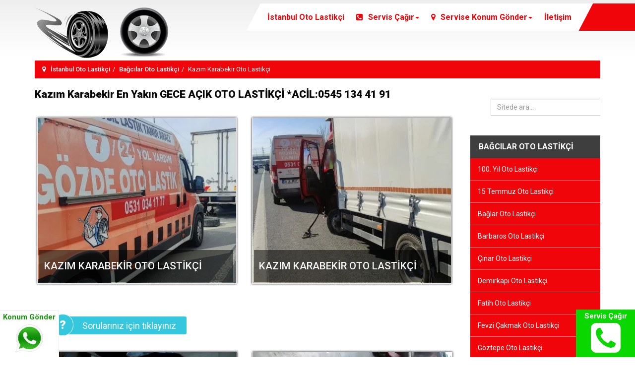

--- FILE ---
content_type: text/html; charset=utf-8
request_url: https://www.acillastikci724.com/bagcilar/kazim-karabekir-oto-lastikci
body_size: 17977
content:
















<!DOCTYPE html>
<html lang="tr-tr" dir="ltr"
	  class='com_djclassifieds view-item itemid-1116 j39 mm-hover'>
<head>
<link rel="icon" href="https://www.acillastikci724.com/favicon.ico" type="image/x-icon">
	<base href="https://www.acillastikci724.com/bagcilar/kazim-karabekir-oto-lastikci" />
	<meta http-equiv="content-type" content="text/html; charset=utf-8" />
	<meta name="rights" content="ACİL LASTİKÇİ 7/24" />
	<meta name="canonical" content="https://www.acillastikci724.com/bagcilar/kazim-karabekir-oto-lastikci" />
	<meta name="description" content="ACİL TEL: 0545 134 41 91 - Kazım Karabekir 7/24 AÇIK MOBİL OTO LASTİKÇİ - Yol Yardım Aracımızı Konumunuza ACİL Gönderiyoruz. Kazım Karabekir Oto Lastik Tamircisi" />
	<meta name="generator" content="Joomla! - Open Source Content Management" />
	<title>Kazım Karabekir En Yakın GECE AÇIK OTO LASTİKÇİ *ACİL:0545 134 41 91 - Bağcılar</title>
	<link href="https://www.acillastikci724.com/bagcilar/kazim-karabekir-oto-lastikci" rel="canonical" />
	<link href="/templates/bt_construction/favicon.ico" rel="shortcut icon" type="image/vnd.microsoft.icon" />
	<link href="https://www.acillastikci724.com/index.php?option=com_search&amp;id=922&amp;view=item&amp;Itemid=1116&amp;format=opensearch" rel="search" title="Ara ACİL LASTİKÇİ 7/24" type="application/opensearchdescription+xml" />
	<link href="/t3-assets/css/css-94a64-80096.css" rel="stylesheet" type="text/css" media="all" />
	<link href="/t3-assets/css/css-b42c8-53666.css" rel="stylesheet" type="text/css" media="all" />
	<link href="/t3-assets/css/css-0e8a2-20958.css" rel="stylesheet" type="text/css" media="all" />
	<style type="text/css">
div.mod_search315 input[type="search"]{ width:auto; }
	</style>
	<script type="application/json" class="joomla-script-options new">{"csrf.token":"07aee05fdc4502312cff7e786899a9d5","system.paths":{"root":"","base":""},"joomla.jtext":{"JLIB_FORM_FIELD_INVALID":"Invalid field:&#160"}}</script>
	<script src="/t3-assets/js/js-5bfb8-04638.js" type="text/javascript"></script>
	<script src="/components/com_djmediatools/layouts/galleryGrid/js/galleryGrid.js?v=2.16.1" type="text/javascript"></script>
	<script src="/t3-assets/js/js-359c4-98720.js" type="text/javascript"></script>
	<script src="/components/com_djmediatools/assets/js/album.js?v=2.16.1" type="text/javascript"></script>
	<script src="/components/com_djmediatools/assets/js/video.js?v=2.16.1" type="text/javascript"></script>
	<script src="https://maps.google.com/maps/api/js?key=AIzaSyAoI6V5zrsJuewQ4Xwy2ueNAXnd0vu5kN0&v=3.exp&amp;libraries=places" type="text/javascript"></script>
	<script src="/t3-assets/js/js-1a94b-70810.js" type="text/javascript"></script>
	<script type="text/javascript">

		jQuery(function($) {
			SqueezeBox.initialize({});
			initSqueezeBox();
			$(document).on('subform-row-add', initSqueezeBox);

			function initSqueezeBox(event, container)
			{
				SqueezeBox.assign($(container || document).find('a.modal').get(), {
					parse: 'rel'
				});
			}
		});

		window.jModalClose = function () {
			SqueezeBox.close();
		};

		// Add extra modal close functionality for tinyMCE-based editors
		document.onreadystatechange = function () {
			if (document.readyState == 'interactive' && typeof tinyMCE != 'undefined' && tinyMCE)
			{
				if (typeof window.jModalClose_no_tinyMCE === 'undefined')
				{
					window.jModalClose_no_tinyMCE = typeof(jModalClose) == 'function'  ?  jModalClose  :  false;

					jModalClose = function () {
						if (window.jModalClose_no_tinyMCE) window.jModalClose_no_tinyMCE.apply(this, arguments);
						tinyMCE.activeEditor.windowManager.close();
					};
				}

				if (typeof window.SqueezeBoxClose_no_tinyMCE === 'undefined')
				{
					if (typeof(SqueezeBox) == 'undefined')  SqueezeBox = {};
					window.SqueezeBoxClose_no_tinyMCE = typeof(SqueezeBox.close) == 'function'  ?  SqueezeBox.close  :  false;

					SqueezeBox.close = function () {
						if (window.SqueezeBoxClose_no_tinyMCE)  window.SqueezeBoxClose_no_tinyMCE.apply(this, arguments);
						tinyMCE.activeEditor.windowManager.close();
					};
				}
			}
		};
		Calendar._DN = ["Pazar","Pazartesi","Sal\u0131","\u00c7ar\u015famba","Per\u015fembe","Cuma","Cumartesi","Pazar"]; Calendar._SDN = ["Pz","Pzt","Sal","\u00c7r\u015f","Pr\u015f","Cu","Cts","Pz"]; Calendar._FD = 0; Calendar._MN = ["Ocak","\u015eubat","Mart","Nisan","May","Haziran","Temmuz","A\u011fustos","Eyl\u00fcl","Ekim","Kas\u0131m","Aral\u0131k"]; Calendar._SMN = ["Oca","\u015eub","Mar","Nis","May","Haz","Tem","A\u011fu","Eyl","Eki","Kas","Ara"]; Calendar._TT = {"INFO":"About the Calendar","ABOUT":"DHTML Date\/Time Selector\n(c) dynarch.com 20022005 \/ Author: Mihai Bazon\nFor latest version visit: http:\/\/www.dynarch.com\/projects\/calendar\/\nDistributed under GNU LGPL.  See http:\/\/gnu.org\/licenses\/lgpl.html for details.\n\nDate selection:\n- Use the \u00ab and \u00bb buttons to select year\n- Use the < and > buttons to select month\n- Hold mouse button on any of the buttons above for faster selection.","ABOUT_TIME":"\n\nTime selection:\n Click on any of the time parts to increase it\n or Shiftclick to decrease it\n or click and drag for faster selection.","PREV_YEAR":"Select to move to the previous year. Select and hold for a list of years.","PREV_MONTH":"Select to move to the previous month. Select and hold for a list of the months.","GO_TODAY":"Go to today","NEXT_MONTH":"Select to move to the next month. Select and hold for a list of the months.","SEL_DATE":"Select a date.","DRAG_TO_MOVE":"Drag to move.","PART_TODAY":" Today ","DAY_FIRST":"Display %s first","WEEKEND":"0,6","CLOSE":"Close","TODAY":"Today","TIME_PART":"(Shift-)Select or Drag to change the value.","DEF_DATE_FORMAT":"%Y%m%d","TT_DATE_FORMAT":"%a, %b %e","WK":"wk","TIME":"Time:"};jQuery(document).ready(function(){ if(!this.DJGalleryGrid214p) this.DJGalleryGrid214p = new DJImageGalleryGrid('dj-galleryGrid214p',{transition: 'easeInOutExpo',css3transition: 'cubic-bezier(1.000, 0.000, 0.000, 1.000)',duration: 200,delay: 50,effect: 'left',desc_effect: '',width: 420,height: 350,spacing: 21,preload: 0}) });jQuery(document).ready(function(){ if(!this.DJGalleryGrid695p) this.DJGalleryGrid695p = new DJImageGalleryGrid('dj-galleryGrid695p',{transition: 'easeInOutExpo',css3transition: 'cubic-bezier(1.000, 0.000, 0.000, 1.000)',duration: 200,delay: 50,effect: 'left',desc_effect: '',width: 420,height: 350,spacing: 21,preload: 0}) });jQuery(document).ready(function(){ if(!this.DJGalleryGrid253p) this.DJGalleryGrid253p = new DJImageGalleryGrid('dj-galleryGrid253p',{transition: 'easeInOutExpo',css3transition: 'cubic-bezier(1.000, 0.000, 0.000, 1.000)',duration: 200,delay: 50,effect: 'left',desc_effect: '',width: 420,height: 350,spacing: 21,preload: 0}) });jQuery(document).ready(function(){ if(!this.DJGalleryGrid279p) this.DJGalleryGrid279p = new DJImageGalleryGrid('dj-galleryGrid279p',{transition: 'easeInOutExpo',css3transition: 'cubic-bezier(1.000, 0.000, 0.000, 1.000)',duration: 200,delay: 50,effect: 'left',desc_effect: '',width: 420,height: 350,spacing: 21,preload: 0}) });jQuery(document).ready(function(){ if(!this.DJGalleryGrid577p) this.DJGalleryGrid577p = new DJImageGalleryGrid('dj-galleryGrid577p',{transition: 'easeInOutExpo',css3transition: 'cubic-bezier(1.000, 0.000, 0.000, 1.000)',duration: 200,delay: 50,effect: 'left',desc_effect: '',width: 420,height: 350,spacing: 21,preload: 0}) });jQuery(document).ready(function(){ if(!this.DJGalleryGrid328p) this.DJGalleryGrid328p = new DJImageGalleryGrid('dj-galleryGrid328p',{transition: 'easeInOutExpo',css3transition: 'cubic-bezier(1.000, 0.000, 0.000, 1.000)',duration: 200,delay: 50,effect: 'left',desc_effect: '',width: 420,height: 350,spacing: 21,preload: 0}) });jQuery(document).ready(function(){ if(!this.DJGalleryGrid369p) this.DJGalleryGrid369p = new DJImageGalleryGrid('dj-galleryGrid369p',{transition: 'easeInOutExpo',css3transition: 'cubic-bezier(1.000, 0.000, 0.000, 1.000)',duration: 200,delay: 50,effect: 'left',desc_effect: '',width: 420,height: 350,spacing: 21,preload: 0}) });jQuery(document).ready(function(){ if(!this.DJGalleryGrid395p) this.DJGalleryGrid395p = new DJImageGalleryGrid('dj-galleryGrid395p',{transition: 'easeInOutExpo',css3transition: 'cubic-bezier(1.000, 0.000, 0.000, 1.000)',duration: 200,delay: 50,effect: 'left',desc_effect: '',width: 420,height: 350,spacing: 21,preload: 0}) });jQuery(function($){ initTooltips(); $("body").on("subform-row-add", initTooltips); function initTooltips (event, container) { container = container || document;$(container).find(".hasTooltip").tooltip({"html": true,"container": "body"});} });
	</script>
	<meta property="og:title" content="Kazım Karabekir En Yakın GECE AÇIK OTO LASTİKÇİ *ACİL:0545 134 41 91" />
	<meta property="og:description" content="" />
	<meta property="og:url" content="https://www.acillastikci724.com/bagcilar/kazim-karabekir-oto-lastikci" />
	<meta property="twitter:card" content="summary" />
	<meta property="twitter:title" content="Kazım Karabekir En Yakın GECE AÇIK OTO LASTİKÇİ *ACİL:0545 134 41 91" />
	<meta property="twitter:description" content="" />
	<meta property="og:image" content="https://www.acillastikci724.com/components/com_djclassifieds/images/item/0/922_oto_lastikci_47s_thb.webp" />
	<meta property="twitter:image" content="https://www.acillastikci724.com/components/com_djclassifieds/images/item/0/922_oto_lastikci_47s_thb.webp" />
	<meta property="og:image:width" content="2057" />
	<meta property="og:image:height" content="950" />

	
<!-- META FOR IOS & HANDHELD -->
	<meta name="viewport" content="width=device-width, initial-scale=1.0, maximum-scale=1.0, user-scalable=no"/>
	<style type="text/stylesheet">
		@-webkit-viewport   { width: device-width; }
		@-moz-viewport      { width: device-width; }
		@-ms-viewport       { width: device-width; }
		@-o-viewport        { width: device-width; }
		@viewport           { width: device-width; }
	</style>
	<script type="text/javascript">
		//<![CDATA[
		if (navigator.userAgent.match(/IEMobile\/10\.0/)) {
			var msViewportStyle = document.createElement("style");
			msViewportStyle.appendChild(
				document.createTextNode("@-ms-viewport{width:auto!important}")
			);
			document.getElementsByTagName("head")[0].appendChild(msViewportStyle);
		}
		//]]>
	</script>
<meta name="HandheldFriendly" content="true"/>
<meta name="apple-mobile-web-app-capable" content="YES"/>
<!-- //META FOR IOS & HANDHELD -->





<!-- Le HTML5 shim and media query for IE8 support -->
<!--[if lt IE 9]>
<script src="//html5shim.googlecode.com/svn/trunk/html5.js"></script>
<script type="text/javascript" src="/plugins/system/t3/base-bs3/js/respond.min.js"></script>
<![endif]-->

<!-- You can add Google Analytics here or use T3 Injection feature -->
<link href='https://fonts.googleapis.com/css?family=Roboto:400,100,100italic,300,300italic,400italic,500italic,500,700,700italic,900,900italic&subset=latin-ext' rel='stylesheet' type='text/css'>
<link href='https://fonts.googleapis.com/css?family=Open+Sans:400,300,600,700&subset=latin,latin-ext' rel='stylesheet' type='text/css'>

<link href="/templates/bt_construction/css/bt_style.css" rel="stylesheet" />
<link href="/templates/bt_construction/css/effect.css" rel="stylesheet" />
<link href="/templates/bt_construction/css/responsive.css" rel="stylesheet" />











<!--<script type="text/javascript" src="/js/script.js"></script>-->
<!-- Google tag (gtag.js) -->
<script async src="https://www.googletagmanager.com/gtag/js?id=G-S6XFDZCK37"></script>
<script>
  window.dataLayer = window.dataLayer || [];
  function gtag(){dataLayer.push(arguments);}
  gtag('js', new Date());

  gtag('config', 'G-S6XFDZCK37');
gtag('config', 'AW-11458176143');
</script>



<!-- Event snippet for mobil web sitesi telefon tıklamaları conversion page
In your html page, add the snippet and call gtag_report_conversion when someone clicks on the chosen link or button. -->
<script>
function gtag_report_conversion(url) {
  var callback = function () {
    if (typeof(url) != 'undefined') {
      window.location = url;
    }
  };
  gtag('event', 'conversion', {
      'send_to': 'AW-11458176143/lDLICKbAp4MZEI_J19cq',
      'event_callback': callback
  });
  return false;
}
</script>







<script type="text/javascript" >
    (function (d, w, c) {
        (w[c] = w[c] || []).push(function() {
            try {
                w.yaCounter92934580 = new Ya.Metrika({
                    id:92934580,
                    clickmap:true,
                    trackLinks:true,
                    accurateTrackBounce:true,
                    webvisor:true
                });
            } catch(e) { }
        });

        var n = d.getElementsByTagName("script")[0],
            x = "https://cdn.jsdelivr.net/npm/yandex-metrica-watch/watch.js",
            s = d.createElement("script"),
            f = function () { n.parentNode.insertBefore(s, n); };
        for (var i = 0; i < document.scripts.length; i++) {
            if (document.scripts[i].src === x) { return; }
        }
        s.type = "text/javascript";
        s.async = true;
        s.src = x;

        if (w.opera == "[object Opera]") {
            d.addEventListener("DOMContentLoaded", f, false);
        } else { f(); }
    })(document, window, "yandex_metrika_callbacks");
</script>
<noscript><div><img src="https://mc.yandex.ru/watch/92934580" style="position:absolute; left:-9999px;" alt="" /></div></noscript>





<meta name="google-site-verification" content="0gsCZ0681kBC4u6BIv7it78Br0wGSTn6e6LD836lnGE" />



<style>
@media (max-width: 767px) {
#telefon1 {display:block !important;}
#telefon2 {display:block !important;}
}
</style>




</head>

<body>
<div style="border-top:1px solid #eee;border-right:1px solid #eee;padding:4px;font-size:15px;font-weight:700;line-height:normal;background-color:#fff;text-align:center;position: fixed;bottom:0px;left:0px;color:#18970D;z-index:9999 !important;width:100%;max-width:119px;">
Konum Gönder<br />


<a onclick="return gtag_report_conversion('https://api.whatsapp.com/send?phone=905451344191&text=&source=&data=');" href="https://api.whatsapp.com/send?phone=905451344191&text=&source=&data="><img src="/images/oto-lastikci-konum-gonder-2.png" style="margin:6px 5px;width:56px;" /></a>
</div>





<div style="padding:4px;font-size:15px;font-weight:700;line-height:normal;background-color:#0ad700;text-align:center;position: fixed;bottom:0px;right:0px;color:#fff;z-index:9999 !important;width:100%;max-width:119px;">
Servis Çağır<br />

<a onclick="return gtag_report_conversion('tel:05451344191');" href="tel:05451344191" style="color:#fff;" title="oto lastikçi ara"><i class="fa fa-phone-square icon" style="margin:0px 7px;font-size:70px;"></i></a>

</div>
<div class="t3-wrapper "> <!-- Need this wrapper for off-canvas menu. Remove if you don't use of-canvas -->

	




















	
			
		
		
			
			
							<div id="page-heading" class="page-heading">
					<div class="page-heading-inner">
						<div class="container">
							<div class="pageheading-title">
								<div class="pageheading-title-inner">
									Kazım Karabekir Oto Lastikçi	
								</div>
							</div>
						</div>
					</div>	
				</div>	
				
					
	
	





<!-- HEADER -->
<header id="t3-header" class="t3-header">
	<div class="t3-header-inner">
		<div class="container">

			<!-- LOGO -->
			<div class="logo">
				<div class="logo-image logo-control">
					<a href="/" title="İstanbul Oto Lastikçi">
													<img class="logo-img" src="/images/acil-lastikci-724-logo7777.webp" alt="İstanbul Oto Lastikçi" />
																			<img class="logo-img-sm" src="/images/acil-lastikci-724-logo7777.webp" alt="İstanbul Oto Lastikçi" />
											</a>
				</div>
			</div>
			<!-- //LOGO -->
			
			<div class="mainMenu">
				<div class="t3-navbar navbar-collapse collapse">
					<div  class="t3-megamenu animate slide"  data-duration="400" data-responsive="true">
<ul itemscope itemtype="http://www.schema.org/SiteNavigationElement" class="nav navbar-nav level0">
<li itemprop='name'  data-id="101" data-level="1">
<a itemprop='url' class=""  href="/"   data-target="#">İstanbul Oto Lastikçi </a>

</li>
<li itemprop='name' class="dropdown mega mega-align-center" data-id="1085" data-level="1" data-alignsub="center" data-xicon="fa fa-phone-square icon">
<a itemprop='url' class=" dropdown-toggle"  href="#"   data-target="#" data-toggle="dropdown"><span class="fa fa-phone-square icon"></span>Servis Çağır<em class="caret"></em></a>

<div class="nav-child dropdown-menu mega-dropdown-menu"  ><div class="mega-dropdown-inner">
<div class="row">
<div class="col-xs-12 mega-col-nav" data-width="12"><div class="mega-inner">
<ul itemscope itemtype="http://www.schema.org/SiteNavigationElement" class="mega-nav level1">
<li itemprop='name' class="mega mega-group" data-id="1087" data-level="2" data-group="1" data-xicon="fa fa-phone-square icon">
<a itemprop='url' class=" dropdown-header mega-group-title"  href="tel:05451344191"   data-target="#"><span class="fa fa-phone-square icon"></span>0545 134 41 91</a>

<div class="nav-child mega-group-ct"  ><div class="mega-dropdown-inner">
<div class="row">
<div class="col-xs-12 mega-col-nav" data-width="12"><div class="mega-inner">
</div></div>
</div>
</div></div>
</li>
</ul>
</div></div>
</div>
</div></div>
</li>
<li itemprop='name' class="dropdown mega mega-align-center" data-id="1070" data-level="1" data-alignsub="center" data-xicon="fa fa-map-marker icon">
<a itemprop='url' class=" dropdown-toggle"  href="#"   data-target="#" data-toggle="dropdown"><span class="fa fa-map-marker icon"></span>Servise Konum Gönder<em class="caret"></em></a>

<div class="nav-child dropdown-menu mega-dropdown-menu"  ><div class="mega-dropdown-inner">
<div class="row">
<div class="col-xs-12 mega-col-nav" data-width="12"><div class="mega-inner">
<ul itemscope itemtype="http://www.schema.org/SiteNavigationElement" class="mega-nav level1">
<li itemprop='name' class="mega mega-group" data-id="1090" data-level="2" data-group="1" data-xicon="fa fa-map-marker icon">
<a itemprop='url' class=" dropdown-header mega-group-title"  href="https://api.whatsapp.com/send?phone=905451344191&amp;text=&amp;source=&amp;data="   data-target="#"><span class="fa fa-map-marker icon"></span>0545 134 41 91</a>

<div class="nav-child mega-group-ct"  ><div class="mega-dropdown-inner">
<div class="row">
<div class="col-xs-12 mega-col-nav" data-width="12"><div class="mega-inner">
</div></div>
</div>
</div></div>
</li>
</ul>
</div></div>
</div>
</div></div>
</li>
<li itemprop='name'  data-id="129" data-level="1">
<a itemprop='url' class=""  href="/iletisim"   data-target="#">İletişim </a>

</li>
</ul>
</div>

				</div>
									
<button class="offCanvasButton off-canvas-toggle " type="button" data-pos="right" data-nav="#t3-off-canvas" data-effect="off-canvas-effect-4">
  <i class="fa fa-bars"></i>
</button>

<!-- OFF-CANVAS SIDEBAR -->
<div id="t3-off-canvas" class="t3-off-canvas ">

  <div class="t3-off-canvas-header">
    <h2 class="t3-off-canvas-header-title">ANA MENÜ</h2>
    <button type="button" class="close" data-dismiss="modal" aria-hidden="true"><i class="fa fa-times"></i></button>
  </div>

  <div class="t3-off-canvas-body off-canvas-module">
    		<div id="Mod120" class="t3-module module">
			<div class="module-inner">
									<div class="module-ct">
						<div class="module-ct-inner">
							<ul class="nav nav-pills nav-stacked menu">
<li class="item-101 default"><a href="/" class="">İstanbul Oto Lastikçi</a></li><li class="item-1085 deeper dropdown parent"><a href="#" class=" dropdown-toggle" data-toggle="dropdown">Servis Çağır <em class="caret"></em></a><ul class="dropdown-menu"><li class="item-1087"><a href="tel:05451344191" class="">0545 134 41 91 </a></li></ul></li><li class="item-1070 deeper dropdown parent"><a href="#" class=" dropdown-toggle" data-toggle="dropdown">Servise Konum Gönder <em class="caret"></em></a><ul class="dropdown-menu"><li class="item-1090"><a href="https://api.whatsapp.com/send?phone=905451344191&amp;text=&amp;source=&amp;data=" class="">0545 134 41 91 </a></li></ul></li><li class="item-129"><a href="/iletisim" class="">İletişim</a></li></ul>
						</div>
					</div>
			</div>
		</div>
	
  </div>

</div>
<!-- //OFF-CANVAS SIDEBAR -->

							</div>
			<div class="clear:both;"></div>


		</div>
	</div>
</header>
<!-- //HEADER -->


		
	













									<div id="top_mainbody_1" class="top_mainbody_1">
						<div class="container">
							
<ol class="breadcrumb ">
	<li class="active"><span class="hasTooltip"><i class="fa fa-map-marker" data-toggle="tooltip" title="Buradasınız: "></i></span></li><li><a href="/" class="pathway">İstanbul Oto Lastikçi</a><span class="divider">|</span></li><li><a href="/bagcilar-oto-lastikci" class="pathway">Bağcılar Oto Lastikçi</a><span class="divider">|</span></li><li><span>Kazım Karabekir Oto Lastikçi</span></li></ol>


<div class="custom"  >
	<style>


@media (min-width: 550px)
{


#dj-classifieds .dj-item .localization_det #google_map_box .show_map_outer button {margin-top:0 !important;}


}




div.title_top.info h1 a {text-decoration:none;color:#070707;font-weight:900;}

#dj-mslider412m387
{margin:0px auto !important;}


#dj-mslider412m387 img.dj-image
{
box-shadow:none !important;
border:1px solid #e7e7e7 !important;
padding:1px !important;
}

#dj-mslider412m387 .dj-slide-desc-text
{
padding: 21px 21px !important;
font-size: 42px !important;
font-weight: 700 !important;
line-height:normal;
}


#dj-mslider412m387 .dj-slide-desc
{
bottom: 210px !important;
left: 14px !important;
}



@media (max-width: 590px)
{

#dj-mslider412m387 .dj-slide-desc-text
{
padding: 14px 14px !important;
font-size: 21px !important;
font-weight: 700 !important;
line-height:normal;
}


#dj-mslider412m387 .dj-slide-desc
{
bottom: 84px !important;
left: 7px !important;
}
}




html{scroll-behavior: smooth;}



.bt-spoiler
{
border:none;
border-bottom:7px solid #a7eef7;
}

.bt-spoiler-title
{
/* background:linear-gradient(#CB0105, #f0050a); */
background-color:#35c7de;
color:#f7f7f7 !important;
font-size:15px;
font-weight:700;
border-bottom:1px solid #fff;
}

.bt-spoiler.bt-spoiler-opened .bt-spoiler-title
{
font-size:15px !important;
font-weight:700 !important;
text-shadow:0px 0px 3px rgba(255,255,255,.99);
}

.bt-accordion
{
text-align: center;
width: 100%;
max-width: 350px;
margin-left: auto;
margin-right: auto;
}


.bt-spoiler-content
{
padding:0px !important;
}


.yonkonukutu
{
text-align:left;
}

.yonkonu
{
padding:14px 14px;
background-color:#f7f7f7;
margin:7px;
font-size:18px;
display:block;
line-height:normal;
font-weight:700;
border-left:14px solid #f0050a;
}

.yonkonukutu i
{
margin-right:7px;
font-weight:700;
padding:7px;
font-size:42px;
text-align:center;
color:#f0050a;
}



.dj-slide-image
{
padding:5px !important;
}

img.dj-image
{
border: 1px solid #fff !important;
box-shadow: 0px 0px 4px 0px #070707 !important;
}


.dj-slide-desc
{
bottom: 9px !important;
left: 9px !important;
width: 95% !important;
margin: 0px !important;
}


/* AÇIKLAMA */


.iconlar
{
font-size: 84px;
color:#f0050a;
text-align:center;
}



.konukutu
{
box-shadow:0px 0px 3px 0px #777;
border:1px solid #fff;
padding:7px;
background:linear-gradient(to left, #f0050a, #fff, #fff, #fff, #f0050a);
margin: 56px 0px 28px 0px;
}

.konubaslik
{
padding:14px 7px !important;
font-size: 24px !important;
margin: 0px !important;
color: #f7f7f7;
line-height: normal !important;
background-color: #f0050a !important;
text-align:center;
}

.aciklama1
{
margin-bottom:35px;
border:1px solid #fff;
border-top:7px solid #f0050a;
box-shadow:0px 0px 3px 0px #777;
}


div.aciklama1 ul
{
padding-left:56px !important;
padding-right:21px !important;
}


.aciklama1baslikrakam
{
background-color: #f0050a;
padding: 7px 14px;
border-radius: 700px;
color: #fff;
margin-right: 7px;
}


.aciklama1baslik
{
text-align:center;
font-weight: 900;
color: #f0050a;
background:linear-gradient(#fff, #ddd);
border-bottom:1px solid #fff;
padding: 21px 7px;
font-size: 21px !important;
line-height: normal;
margin: 0px !important;
}

.aciklama1baslik strong
{
font-weight: 900;
}

.aciklama1metin
{
padding:21px 14px;
color: #070707;
font-size: 21px !important;
line-height: 28px;
margin:0px !important;
background:linear-gradient(#ddd, #fff);
}

.aciklama1metinaltbaslik
{
display:block;
text-align:center;
margin-bottom:7px;
}







.aciklama0
{
margin-bottom:35px;
border:1px solid #fff;
border-top:7px solid #f0050a;
box-shadow:0px 0px 3px 0px #777;
}


div.aciklama0 ul
{
padding-left:56px !important;
padding-right:21px !important;
}


.aciklama0baslikrakam
{
background-color: #f0050a;
padding: 7px 14px;
border-radius: 700px;
color: #fff;
margin-right: 7px;
}


.aciklama0baslik
{
text-align:center;
font-weight: 900;
color: #f0050a;
background:linear-gradient(#fff, #ddd);
border-bottom:1px solid #fff;
padding: 21px 7px;
font-size: 28px !important;
line-height: normal;
margin: 0px !important;
}

.aciklama0baslik strong
{
font-weight: 900;
}

.aciklama0metin
{
padding:21px 14px;
color: #070707;
font-size: 21px !important;
font-weight:700;
line-height: 28px;
margin:0px !important;
background:linear-gradient(#ddd, #fff);
}

.aciklama0metinaltbaslik
{
display:block;
text-align:center;
margin-bottom:7px;
}



/* İÇERİKLER */

.articleList_introtext li
{
font-family: Open Sans;
text-align: justify;
line-height: normal;
font-size: 15px;
margin:7px 0px;
}


/* ÜRÜN ÖZELLİKLERİ */

.desc_content ul li
{
font-size:21px !important;
line-height:normal;
margin:0px 0px 21px 0px !important;
/* list-style-position:inside !important; */
}


.desc_content ul
{padding-left:14px !important;}

#dj-classifieds .dj-item .description p
{margin:0px 0px 21px 0px;}


/* KVKK UYARI */

#redim-cookiehint-bottom
{
bottom:98px !important;
max-width:343px;
}


#redim-cookiehint .cookiebuttons .btn
{
margin: 0 auto 8px !important;
padding: 2px 5px !important;
line-height: 21px;
}


@media (max-width: 576px){
#redim-cookiehint .cookiebuttons .btn
{
width: 35% !important;
margin: 0 auto 8px !important;
padding: 2px !important;
}}


#redim-cookiehint .cookiecontent
{
font-size: 12px !important;
line-height: normal !important;
text-align:center;
}

#redim-cookiehint
{
font-size: 12px !important;
line-height: normal !important;
padding:7px !important;
}


#redim-cookiehint-bottom .cookiebuttons
{text-align:center;}





</style></div>

						</div>
					</div>
				
								
				



































				
				
				
				
				
				


















				

	


	
<div id="t3-mainbody" class="t3-mainbody">
	<div class="t3-mainbody-inner">
		<div class="container">
			<div class="row">

				<!-- MAIN CONTENT -->
				<div id="t3-content" class="t3-content col-xs-12 col-sm-8  col-md-9">
					<div class="t3-content-inner">
												<div id="system-message-container">
	</div>

												<div id="dj-classifieds" class="clearfix djcftheme-clean">
													
<div class="dj-item" itemscope  itemtype="http://schema.org/Offer"  >
<div class="title_top info" ><h1 itemprop="name" ><a onclick="return gtag_report_conversion('tel:05451344191');" href="tel:05451344191">Kazım Karabekir En Yakın GECE AÇIK OTO LASTİKÇİ *ACİL:0545 134 41 91</a></h1></div>		<div class="dj-item-in">
	
			<div class="djcf_images_generaldet_box">	
				
	<div class="images_wrap" style="width:847px"><div class="images">
					<div class="djc_images">
			 


<div id="dj-galleryGrid214p" class="dj-galleryGrid desc-over">
	<div class="dj-galleryGrid-in">
		<div class="dj-slides" >
        	
          				
				<div style="border-radius: 0px 0px 0px 0px;" class="dj-slide dj-slide-1"  tabindex="0" >
					<div class="dj-slide-in">
					
												
						            			
						
<div class="dj-slide-image"><a data-id="1646" class="dj-slide-pswp" data-caption="KAZIM KARABEKİR OTO LASTİKÇİ" data-size="1200x554" data-msrc="/media/djmediatools/cache/components/com_djclassifieds/images/item/0/420x350-crop-90-922_oto_lastikci_47s.webp" href="/components/com_djclassifieds/images/item/0/922_oto_lastikci_47s.webp" target="_self"><img src="data:image/svg+xml;charset=utf-8,%3Csvg xmlns%3D'http%3A%2F%2Fwww.w3.org%2F2000%2Fsvg' width%3D'420' height%3D'350' viewBox%3D'0 0 420 350'%2F%3E" data-id="1646" data-src="/media/djmediatools/cache/components/com_djclassifieds/images/item/0/420x350-crop-90-922_oto_lastikci_47s.webp"  data-srcset="/media/djmediatools/cache/components/com_djclassifieds/images/item/0/420x350-crop-90-922_oto_lastikci_47s.webp 420w, /media/djmediatools/cache/components/com_djclassifieds/images/item/0/_320w/420x350-crop-90-922_oto_lastikci_47s.webp 320w, /media/djmediatools/cache/components/com_djclassifieds/images/item/0/_240w/420x350-crop-90-922_oto_lastikci_47s.webp 240w, /media/djmediatools/cache/components/com_djclassifieds/images/item/0/_160w/420x350-crop-90-922_oto_lastikci_47s.webp 160w, /media/djmediatools/cache/components/com_djclassifieds/images/item/0/_120w/420x350-crop-90-922_oto_lastikci_47s.webp 120w, /media/djmediatools/cache/components/com_djclassifieds/images/item/0/_80w/420x350-crop-90-922_oto_lastikci_47s.webp 80w" data-sizes="100vw" alt="KAZIM KARABEKİR OTO LASTİKÇİ" class="dj-image" width="420" height="350"  /></a></div>
						
													<div class="dj-slide-desc">
								    <!-- Slide description area: START -->
    <div class="dj-slide-desc-in">
        <div class="dj-slide-desc-bg"></div>
        <div class="dj-slide-desc-text" >
			
			                <div class="dj-slide-title"  >
											KAZIM KARABEKİR OTO LASTİKÇİ						                </div>
			
			
			
			        </div>
        <div style="clear: both"></div>
    </div>
    <!-- Slide description area: END -->
							</div>
											</div>
				</div>
				
            			
				<div style="border-radius: 0px 0px 0px 0px;" class="dj-slide dj-slide-2"  tabindex="0" >
					<div class="dj-slide-in">
					
												
						            			
						
<div class="dj-slide-image"><a data-id="1647" class="dj-slide-pswp" data-caption="KAZIM KARABEKİR OTO LASTİKÇİ" data-size="1200x554" data-msrc="/media/djmediatools/cache/components/com_djclassifieds/images/item/0/420x350-crop-90-922_oto_lastikci_48s.webp" href="/components/com_djclassifieds/images/item/0/922_oto_lastikci_48s.webp" target="_self"><img src="data:image/svg+xml;charset=utf-8,%3Csvg xmlns%3D'http%3A%2F%2Fwww.w3.org%2F2000%2Fsvg' width%3D'420' height%3D'350' viewBox%3D'0 0 420 350'%2F%3E" data-id="1647" data-src="/media/djmediatools/cache/components/com_djclassifieds/images/item/0/420x350-crop-90-922_oto_lastikci_48s.webp"  data-srcset="/media/djmediatools/cache/components/com_djclassifieds/images/item/0/420x350-crop-90-922_oto_lastikci_48s.webp 420w, /media/djmediatools/cache/components/com_djclassifieds/images/item/0/_320w/420x350-crop-90-922_oto_lastikci_48s.webp 320w, /media/djmediatools/cache/components/com_djclassifieds/images/item/0/_240w/420x350-crop-90-922_oto_lastikci_48s.webp 240w, /media/djmediatools/cache/components/com_djclassifieds/images/item/0/_160w/420x350-crop-90-922_oto_lastikci_48s.webp 160w, /media/djmediatools/cache/components/com_djclassifieds/images/item/0/_120w/420x350-crop-90-922_oto_lastikci_48s.webp 120w, /media/djmediatools/cache/components/com_djclassifieds/images/item/0/_80w/420x350-crop-90-922_oto_lastikci_48s.webp 80w" data-sizes="100vw" alt="KAZIM KARABEKİR OTO LASTİKÇİ" class="dj-image" width="420" height="350"  /></a></div>
						
													<div class="dj-slide-desc">
								    <!-- Slide description area: START -->
    <div class="dj-slide-desc-in">
        <div class="dj-slide-desc-bg"></div>
        <div class="dj-slide-desc-text" >
			
			                <div class="dj-slide-title"  >
											KAZIM KARABEKİR OTO LASTİKÇİ						                </div>
			
			
			
			        </div>
        <div style="clear: both"></div>
    </div>
    <!-- Slide description area: END -->
							</div>
											</div>
				</div>
				
                    	
        </div>
		
		<div class="dj-gallery-end" style="clear: both" tabindex="0"></div>
	</div>
</div>

			</div>
					</div></div>			
	<script type="text/javascript">
		this.DJCFImageSwitcher = function (){
			var mainimagelink = document.id('djc_mainimagelink');
			var mainimage = document.id('djc_mainimage');
			var thumbs = document.id('djc_thumbnails') ? document.id('djc_thumbnails').getElements('img') : null;
			var thumblinks = document.id('djc_thumbnails') ? document.id('djc_thumbnails').getElements('a') : null;

							if(mainimagelink && mainimage) {
					mainimagelink.removeEvents('click').addEvent('click', function(evt) {
						var rel = mainimagelink.rel;
						document.id(rel).fireEvent('click', document.id(rel));
			
						//if(!/android|iphone|ipod|series60|symbian|windows ce|blackberry/i.test(navigator.userAgent)) {
							return false;
						//}
						//return true;
					});
				}
						
			if (!mainimage || !mainimagelink || !thumblinks || !thumbs) return false;
			
			thumblinks.each(function(thumblink,index){
				var fx = new Fx.Tween(mainimage, {link: 'cancel', duration: 200});
		
				thumblink.addEvent('click',function(event){
					event.preventDefault();
					//new Event(element).stop();
					/*
					mainimage.onload = function() {
						fx.start('opacity',0,1);
					};
					*/
					var img = new Image();
					img.onload = function() {
						fx.start('opacity',0,1);
					};
					
					fx.start('opacity',1,0).chain(function(){
						mainimagelink.href = thumblink.href;
						mainimagelink.title = thumblink.title;
						mainimagelink.rel = 'djc_lb_'+index;
						img.src = thumblink.rel;
						mainimage.src = img.src;
						mainimage.alt = thumblink.title;
					});
					return false;
				});
			});
		}; 
								 
		window.addEvent('load', function(){	
			var img_width = document.id('dj-classifieds').getElement('.djc_images').getSize().x;
			var dj_item = document.id('dj-classifieds').getElement('.djcf_images_generaldet_box').getSize().x;
			var general_det = dj_item-img_width-1; 
			if(general_det<150){
				document.id('dj-classifieds').getElement('.general_det').addClass('general_det_s');
			}		
			if(general_det<301){
				document.id('dj-classifieds').getElement('.general_det').addClass('general_det_m');
			}	
			document.id('dj-classifieds').getElement('.general_det').setStyle('width',general_det) ; 		
		});
		window.addEvent('domready', function(){		
			DJCFImageSwitcher();
		});
	</script>				
					
				<div class="general_det" style="width:calc(100% - 1px - 847px)"><div class="general_det_in">		
				
				
					</div></div><div class="clear_both"></div>				<div class="ask_form_abuse_outer">
							<button id="ask_form_button" class="button" type="button" ><span style="background-color:#35c7de;padding:7px 14px;border: 1px solid #fff;font-size: 24px;font-weight: 900;margin: 14px;border-radius: 28px;">?</span> Sorularınız için tıklayınız</button>
					 <div class="clear_both"></div>
					<div id="ask_form" class="af_hidden" style="display:none;overflow:hidden;">
			<form action="https://www.acillastikci724.com/" method="post" name="djForm" id="djForm" class="form-validate" enctype="multipart/form-data" >
									<label for="ask_name" id="ask_name-lbl">Adınız</label>
			   		<input type="text" class="inputbox required" value="" name="ask_name" id="ask_name" />
			   		<label for="ask_email" id="ask_email-lbl">E-mailiniz</label>
			   		<input type="text" class="inputbox required validate-email" value="" name="ask_email" id="ask_email" />	   			   		
			   					   		<label for="ask_message" id="ask_message-lbl">Mesaj</label>
			   		<textarea id="ask_message" name="ask_message" rows="5" cols="55" class="inputbox required"></textarea>			   		
			   					   					   					   					   					   		
			   		<script type="text/javascript">
					 	var RecaptchaOptions = {
					    	theme : 'white'
					 	};
					</script>
					<script type="text/javascript" src="https://www.google.com/recaptcha/api/challenge?k=6LfsOzwUAAAAAM10V8Dx0UBYBy2hX3DJfyS6ZaCU"></script>

	<noscript>
  		<iframe src="https://www.google.com/recaptcha/api/noscript?k=6LfsOzwUAAAAAM10V8Dx0UBYBy2hX3DJfyS6ZaCU" height="300" width="500" frameborder="0"></iframe><br/>
  		<textarea name="recaptcha_challenge_field" rows="3" cols="40"></textarea>
  		<input type="hidden" name="recaptcha_response_field" value="manual_challenge"/>
	</noscript>			
				   	
						
			 		
				 		
			
			 		 						   	
				   	
				   	   		
			   <div class="clear_both"></div>		
			   <button class="button validate" type="submit" id="submit_b" >Gönder</button>
			   <input type="hidden" name="ask_status" id="ask_status" value="0" />
			   <input type="hidden" name="item_id" id="item_id" value="922">
			   <input type="hidden" name="cid" id="cid" value="194">
			   <input type="hidden" name="option" value="com_djclassifieds" />
			   <input type="hidden" name="view" value="item" />
			   <input type="hidden" name="task" value="ask" />
			   <div class="clear_both"></div>
			</form> 	 
			</div>
		
								</div>
					<div class="clear_both"></div>			
					
		
<script type="text/javascript">

window.addEvent('load', function(){	
					if (document.id('ask_form_button') && document.id('ask_form')) {
					document.id('ask_form').setStyle('display','block');
					var ask_form_slide = new Fx.Slide('ask_form');				
					document.id('ask_form_button').addEvent('click', function(e){	
						if(typeof formTogglerFx2 !== 'undefined'){
							formTogglerFx2.start('height', 0);		
						}			
						if(typeof e !== 'undefined') e.stop();
						ask_form_slide.toggle();						
						return false;
					});				
					ask_form_slide.hide();
				}
			
			
			
		
});
</script>					</div>
						<div class="description"><div class="desc_content" itemprop="description" ><div id="kazim-karabekir-oto-lastikci">


<div id="dj-galleryGrid695p" class="dj-galleryGrid desc-over">
	<div class="dj-galleryGrid-in">
		<div class="dj-slides" >
        	
          				
				<div style="border-radius: 0px 0px 0px 0px;" class="dj-slide dj-slide-1"  tabindex="0" >
					<div class="dj-slide-in">
					
												
						            			
						
<div class="dj-slide-image"><a data-id="5674:oto-lastikci-video" class="dj-slide-pswp" data-caption="OTO LASTİKÇİ VİDEO" data-size="640x352" data-msrc="/media/djmediatools/cache/images/oto-lastikci-video-s/420x350-crop-90-oto-lastikci-video-47s.webp" href="/images/oto-lastikci-video-s/Oto-Lastikci-Video-47s.webp" target="_self"><img src="data:image/svg+xml;charset=utf-8,%3Csvg xmlns%3D'http%3A%2F%2Fwww.w3.org%2F2000%2Fsvg' width%3D'420' height%3D'350' viewBox%3D'0 0 420 350'%2F%3E" data-id="5674:oto-lastikci-video" data-src="/media/djmediatools/cache/images/oto-lastikci-video-s/420x350-crop-90-oto-lastikci-video-47s.webp"  data-srcset="/media/djmediatools/cache/images/oto-lastikci-video-s/420x350-crop-90-oto-lastikci-video-47s.webp 420w, /media/djmediatools/cache/images/oto-lastikci-video-s/_320w/420x350-crop-90-oto-lastikci-video-47s.webp 320w, /media/djmediatools/cache/images/oto-lastikci-video-s/_240w/420x350-crop-90-oto-lastikci-video-47s.webp 240w, /media/djmediatools/cache/images/oto-lastikci-video-s/_160w/420x350-crop-90-oto-lastikci-video-47s.webp 160w, /media/djmediatools/cache/images/oto-lastikci-video-s/_120w/420x350-crop-90-oto-lastikci-video-47s.webp 120w, /media/djmediatools/cache/images/oto-lastikci-video-s/_80w/420x350-crop-90-oto-lastikci-video-47s.webp 80w" data-sizes="100vw" alt="OTO LASTİKÇİ VİDEO" class="dj-image" width="420" height="350"  /></a><a class="dj-slide-popup mfp-iframe" href="https://www.acillastikci724.com/images/Oto-Lastikci-Video-47s.mp4?autoplay=1&amp;rel=0" target="_self"><span class="video-icon showOnMouseOver"></span></a></div>
						
													<div class="dj-slide-desc">
								    <!-- Slide description area: START -->
    <div class="dj-slide-desc-in">
        <div class="dj-slide-desc-bg"></div>
        <div class="dj-slide-desc-text" >
			
			                <div class="dj-slide-title"  >
											OTO LASTİKÇİ VİDEO						                </div>
			
			
			
			        </div>
        <div style="clear: both"></div>
    </div>
    <!-- Slide description area: END -->
							</div>
											</div>
				</div>
				
            			
				<div style="border-radius: 0px 0px 0px 0px;" class="dj-slide dj-slide-2"  tabindex="0" >
					<div class="dj-slide-in">
					
												
						            			
						
<div class="dj-slide-image"><a data-id="5675:oto-lastikci-video" class="dj-slide-pswp" data-caption="OTO LASTİKÇİ VİDEO" data-size="640x352" data-msrc="/media/djmediatools/cache/images/oto-lastikci-video-s/420x350-crop-90-oto-lastikci-video-48s.webp" href="/images/oto-lastikci-video-s/Oto-Lastikci-Video-48s.webp" target="_self"><img src="data:image/svg+xml;charset=utf-8,%3Csvg xmlns%3D'http%3A%2F%2Fwww.w3.org%2F2000%2Fsvg' width%3D'420' height%3D'350' viewBox%3D'0 0 420 350'%2F%3E" data-id="5675:oto-lastikci-video" data-src="/media/djmediatools/cache/images/oto-lastikci-video-s/420x350-crop-90-oto-lastikci-video-48s.webp"  data-srcset="/media/djmediatools/cache/images/oto-lastikci-video-s/420x350-crop-90-oto-lastikci-video-48s.webp 420w, /media/djmediatools/cache/images/oto-lastikci-video-s/_320w/420x350-crop-90-oto-lastikci-video-48s.webp 320w, /media/djmediatools/cache/images/oto-lastikci-video-s/_240w/420x350-crop-90-oto-lastikci-video-48s.webp 240w, /media/djmediatools/cache/images/oto-lastikci-video-s/_160w/420x350-crop-90-oto-lastikci-video-48s.webp 160w, /media/djmediatools/cache/images/oto-lastikci-video-s/_120w/420x350-crop-90-oto-lastikci-video-48s.webp 120w, /media/djmediatools/cache/images/oto-lastikci-video-s/_80w/420x350-crop-90-oto-lastikci-video-48s.webp 80w" data-sizes="100vw" alt="OTO LASTİKÇİ VİDEO" class="dj-image" width="420" height="350"  /></a><a class="dj-slide-popup mfp-iframe" href="https://www.acillastikci724.com/images/Oto-Lastikci-Video-48s.mp4?autoplay=1&amp;rel=0" target="_self"><span class="video-icon showOnMouseOver"></span></a></div>
						
													<div class="dj-slide-desc">
								    <!-- Slide description area: START -->
    <div class="dj-slide-desc-in">
        <div class="dj-slide-desc-bg"></div>
        <div class="dj-slide-desc-text" >
			
			                <div class="dj-slide-title"  >
											OTO LASTİKÇİ VİDEO						                </div>
			
			
			
			        </div>
        <div style="clear: both"></div>
    </div>
    <!-- Slide description area: END -->
							</div>
											</div>
				</div>
				
                    	
        </div>
		
		<div class="dj-gallery-end" style="clear: both" tabindex="0"></div>
	</div>
</div>

</div>
<div class="iconlar"><i class="fa fa-road icon"></i></div>
<div class="aciklama0"><p class="aciklama0baslik">YERİNDE HİZMET</p><p class="aciklama0metin">Mobil Lastik Aracımızla lastikçi dükkanını bulunduğunuz konumuna taşıyoruz. Lastik tamiri, lastik değişimi ve akü takviyesi gibi işlemleri bulunduğunuz yerde gerçekleştiriyoruz.</p></div>
<div class="iconlar" style="font-size:49px;"><i class="fa fa-star icon" style="margin:0px 7px;"></i><i class="fa fa-star icon" style="margin:0px 7px;"></i><i class="fa fa-star icon" style="margin:0px 7px;"></i><i class="fa fa-star icon" style="margin:0px 7px;"></i><i class="fa fa-star icon" style="margin:0px 7px;"></i></div>
<div class="aciklama0"><p class="aciklama0baslik">TAM EKİPMAN DESTEĞİ</p><p class="aciklama0metin">Mobil Lastik Aracımızdaki tam donanımlı ve yüksek standartlı ekipmanlarımız ile yardımınıza geliyoruz.</p></div>
<div class="iconlar"><i class="fa fa-truck icon"></i></div>
<div class="aciklama0"><p class="aciklama0baslik">VAKTİNİZ BİZİM İÇİN DEĞERLİ</p><p class="aciklama0metin">Çağrı merkezimiz ile; bulunduğunuz yere en yakın konumdaki gezici Mobil Lastik Aracımızı en kısa sürede size gönderiyoruz.</p></div>
<div class="iconlar" style="margin-bottom:7px;"><i class="fa fa-users icon"></i></div>
<div class="aciklama0"><p class="aciklama0baslik">TECRÜBELİ PERSONEL</p><p class="aciklama0metin">Tecrübeli ve eğitimli teknisyenlerimiz ile lastik ve jantınıza zarar vermeden; lastiğinizin sorunlu yerini kusursuz şekilde, kaliteli malzemeler ile tamir ediyoruz.</p></div>
<div class="iconlar" style="margin-bottom:7px;"><i class="fa fa-bolt icon"></i></div>
<div class="aciklama0"><p class="aciklama0baslik">HIZLI LASTİK SERVİSİ</p><p class="aciklama0metin">Bulunduğunuz yere en az 2 kişilik ekip gönderip, yaşadığınız sorunu daha hızlı çözerek bir an önce yola devam etmenizi sağlıyoruz.</p></div>
<div class="iconlar"><i class="fa fa-map-marker icon"></i></div>
<div class="aciklama0"><p class="aciklama0baslik">GENİŞ SERVİS AĞI</p><p class="aciklama0metin">Bağcılar Kazım Karabekir mahallesinin her yerinde lastik tamir ve değişim hizmeti veriyoruz. WhatsApp'tan bize konumunuzu göndermeniz yeterlidir.</p></div>
<div class="iconlar"><i class="fa fa-clock-o icon" style="margin:7px 14px;"></i><i class="fa fa-moon-o icon" style="margin:7px 14px;"></i></div>
<div class="aciklama0"><p class="aciklama0baslik">7/24 LASTİK SERVİSİ</p><p class="aciklama0metin">Günün her saatinde ve haftanın her günü yardımınıza geliyoruz. Gece - gündüz, tatil günlerinde ve zorlu hava koşullarında bir telefonla hizmetinizdeyiz.</p></div>
<div class="iconlar"><i class="fa fa-check-circle icon"></i></div>
<div class="aciklama0"><p class="aciklama0baslik">UYGUN FİYAT</p><p class="aciklama0metin">Kaliteli, güvenilir ve uygun fiyatlı servisimiz ile hizmetinizdeyiz.</p></div>



<div><div class="bt-accordion bt-accordion-plus " data-active-first="no" ><div class="bt-spoiler">	<div class="bt-spoiler-title"><i class="fa fa-list"></i><span style=margin-right:14px;>HIZLI MENÜ</span>==><span style=margin-left:14px;>BAŞLIĞA GİT</span><span class="bt-spoiler-collapse"></span></div>	<div class="bt-spoiler-content"><div class="yonkonukutu"><a class="yonkonu" href="#kazim-karabekir-oto-lastikci">Kazım Karabekir Oto Lastikçi</a><div style="text-align:center;"><i class="fa fa-hand-o-up icon"></i><i class="fa fa-hand-o-down icon"></i></div><a class="yonkonu" href="#kazim-karabekir-oto-lastik-tamircisi">Kazım Karabekir Oto Lastik Tamircisi</a><a class="yonkonu" href="#kazim-karabekir-oto-lastik-yol-yardim">Kazım Karabekir Oto Lastik Yol Yardım</a><a class="yonkonu" href="#kazim-karabekir-7-24-oto-lastikci">Kazım Karabekir 7/24 Oto Lastikçi</a><a class="yonkonu" href="#kazim-karabekir-en-yakin-oto-lastikci">Kazım Karabekir En Yakın Oto Lastikçi</a><a class="yonkonu" href="#kazim-karabekir-mobil-oto-lastikci">Kazım Karabekir Mobil Oto Lastikçi</a><a class="yonkonu" href="#kazim-karabekir-motosiklet-lastikci">Kazım Karabekir Motosiklet Lastikçi</a></div></div></div></div></div>



<div class="konukutu" id="kazim-karabekir-oto-lastik-tamircisi"><h2 class="konubaslik"><strong>KAZIM KARABEKİR OTO LASTİK TAMİRCİSİ</strong></h2></div>

<div>


<div id="dj-galleryGrid253p" class="dj-galleryGrid desc-over">
	<div class="dj-galleryGrid-in">
		<div class="dj-slides" >
        	
          				
				<div style="border-radius: 0px 0px 0px 0px;" class="dj-slide dj-slide-1"  tabindex="0" >
					<div class="dj-slide-in">
					
												
						            			
						
<div class="dj-slide-image"><a data-id="4782:oto-lastik-tamircisi" class="dj-slide-pswp" data-caption="OTO LASTİK TAMİRCİSİ" data-size="1200x900" data-msrc="/media/djmediatools/cache/253-oto-lastik-tamircisi-24/420x350-crop-90-oto_lastik_tamircisi_13i.webp" href="/images/djmediatools/253-oto-lastik-tamircisi-24/oto_lastik_tamircisi_13i.webp" target="_self"><img src="data:image/svg+xml;charset=utf-8,%3Csvg xmlns%3D'http%3A%2F%2Fwww.w3.org%2F2000%2Fsvg' width%3D'420' height%3D'350' viewBox%3D'0 0 420 350'%2F%3E" data-id="4782:oto-lastik-tamircisi" data-src="/media/djmediatools/cache/253-oto-lastik-tamircisi-24/420x350-crop-90-oto_lastik_tamircisi_13i.webp"  data-srcset="/media/djmediatools/cache/253-oto-lastik-tamircisi-24/420x350-crop-90-oto_lastik_tamircisi_13i.webp 420w, /media/djmediatools/cache/253-oto-lastik-tamircisi-24/_320w/420x350-crop-90-oto_lastik_tamircisi_13i.webp 320w, /media/djmediatools/cache/253-oto-lastik-tamircisi-24/_240w/420x350-crop-90-oto_lastik_tamircisi_13i.webp 240w, /media/djmediatools/cache/253-oto-lastik-tamircisi-24/_160w/420x350-crop-90-oto_lastik_tamircisi_13i.webp 160w, /media/djmediatools/cache/253-oto-lastik-tamircisi-24/_120w/420x350-crop-90-oto_lastik_tamircisi_13i.webp 120w, /media/djmediatools/cache/253-oto-lastik-tamircisi-24/_80w/420x350-crop-90-oto_lastik_tamircisi_13i.webp 80w" data-sizes="100vw" alt="OTO LASTİK TAMİRCİSİ" class="dj-image" width="420" height="350"  /></a></div>
						
													<div class="dj-slide-desc">
								    <!-- Slide description area: START -->
    <div class="dj-slide-desc-in">
        <div class="dj-slide-desc-bg"></div>
        <div class="dj-slide-desc-text" >
			
			                <div class="dj-slide-title"  >
											OTO LASTİK TAMİRCİSİ						                </div>
			
			
			
			        </div>
        <div style="clear: both"></div>
    </div>
    <!-- Slide description area: END -->
							</div>
											</div>
				</div>
				
            			
				<div style="border-radius: 0px 0px 0px 0px;" class="dj-slide dj-slide-2"  tabindex="0" >
					<div class="dj-slide-in">
					
												
						            			
						
<div class="dj-slide-image"><a data-id="4783:oto-lastik-tamircisi" class="dj-slide-pswp" data-caption="OTO LASTİK TAMİRCİSİ" data-size="713x950" data-msrc="/media/djmediatools/cache/253-oto-lastik-tamircisi-24/420x350-crop-90-oto_lastik_tamircisi_14i.webp" href="/images/djmediatools/253-oto-lastik-tamircisi-24/oto_lastik_tamircisi_14i.webp" target="_self"><img src="data:image/svg+xml;charset=utf-8,%3Csvg xmlns%3D'http%3A%2F%2Fwww.w3.org%2F2000%2Fsvg' width%3D'420' height%3D'350' viewBox%3D'0 0 420 350'%2F%3E" data-id="4783:oto-lastik-tamircisi" data-src="/media/djmediatools/cache/253-oto-lastik-tamircisi-24/420x350-crop-90-oto_lastik_tamircisi_14i.webp"  data-srcset="/media/djmediatools/cache/253-oto-lastik-tamircisi-24/420x350-crop-90-oto_lastik_tamircisi_14i.webp 420w, /media/djmediatools/cache/253-oto-lastik-tamircisi-24/_320w/420x350-crop-90-oto_lastik_tamircisi_14i.webp 320w, /media/djmediatools/cache/253-oto-lastik-tamircisi-24/_240w/420x350-crop-90-oto_lastik_tamircisi_14i.webp 240w, /media/djmediatools/cache/253-oto-lastik-tamircisi-24/_160w/420x350-crop-90-oto_lastik_tamircisi_14i.webp 160w, /media/djmediatools/cache/253-oto-lastik-tamircisi-24/_120w/420x350-crop-90-oto_lastik_tamircisi_14i.webp 120w, /media/djmediatools/cache/253-oto-lastik-tamircisi-24/_80w/420x350-crop-90-oto_lastik_tamircisi_14i.webp 80w" data-sizes="100vw" alt="OTO LASTİK TAMİRCİSİ" class="dj-image" width="420" height="350"  /></a></div>
						
													<div class="dj-slide-desc">
								    <!-- Slide description area: START -->
    <div class="dj-slide-desc-in">
        <div class="dj-slide-desc-bg"></div>
        <div class="dj-slide-desc-text" >
			
			                <div class="dj-slide-title"  >
											OTO LASTİK TAMİRCİSİ						                </div>
			
			
			
			        </div>
        <div style="clear: both"></div>
    </div>
    <!-- Slide description area: END -->
							</div>
											</div>
				</div>
				
                    	
        </div>
		
		<div class="dj-gallery-end" style="clear: both" tabindex="0"></div>
	</div>
</div>

</div>

<div class="aciklama1"><p class="aciklama1baslik"><span class="aciklama1baslikrakam">1</span>TAM DONANIMLI EKİPMAN</p><p class="aciklama1metin">Yüksek Standartlı Ekipmanlarımız ile lastik ve jantınıza zarar vermeden; lastiğinizin sorunlu yerini kusursuz şekilde, en kaliteli malzemeler ile tamir ediyoruz.</p></div>
<div class="aciklama1"><p class="aciklama1baslik"><span class="aciklama1baslikrakam">2</span><strong>KAZIM KARABEKİR BALANS AYARI</strong></p><p class="aciklama1metin">Direksiyonunuzda sizi rahatsız eden titreme lastiğinizde olan dengesizlikten kaynaklanır. Her türlü titremeyi, şerit yapıştırma veya jant kenarına sabitlediğimiz kurşunlar ile önlüyoruz.</p></div>
<div class="aciklama1"><p class="aciklama1baslik"><span class="aciklama1baslikrakam">3</span>HAZIR STOK DESTEĞİ</p><p class="aciklama1metin"><span class="aciklama1metinaltbaslik"><strong>Kazım Karabekir Sıfır ve İkinci El Lastik Servisi</strong></span>İstediğiniz marka ve istediğiniz ölçüde sıfır ve ikinci el lastiklerimiz İstanbul genelindeki depolarımızda en düzgün şartlar altında sizlere hizmet vermek için hazır olarak beklemektedir.</p></div>
<div class="aciklama1"><p class="aciklama1baslik"><span class="aciklama1baslikrakam">4</span><strong>KAZIM KARABEKİR JANT DÜZELTME</strong></p><p class="aciklama1metin">Jantınızın yamulma nedeni; çukur, kasis, kaldırım vs. yerlerde çarpışma ve aracın ağırlığından kaynaklanabilir. İnce yanak lastiklerde bu durum daha çok görülür. Profesyonel makinalarımız ile yamukluğu tespit edip, yüksek standartlı ekipmanlarımız ile düzeltme ve temizleme işlemini dört dörtlük şekilde yapmaktayız.</p></div>
<div class="aciklama1"><p class="aciklama1baslik"><span class="aciklama1baslikrakam">5</span><strong>KAZIM KARABEKİR JANT KENAR KAÇAĞI</strong></p><p class="aciklama1metin">Jantınızın kenarında oluşan oksitlenme dubleks lastiklerde kaçağa yol açar. Oluşan oksitlenmeyi temizledikten sonra sürdüğümüz özel ilaç ile oluşan hava kaçağını durduruyoruz.</p></div>
<div class="aciklama1"><p class="aciklama1baslik"><span class="aciklama1baslikrakam">6</span>KUSURSUZ LASTİK TAMİRİ</p><p class="aciklama1metin"><span class="aciklama1metinaltbaslik"><strong>Kazım Karabekir Oto Lastik Tamiri</strong></span>Lastiğinizin sorunlu yerini kusursuz şekilde tamir ediyoruz.</p></div>
<div class="aciklama1"><p class="aciklama1baslik"><span class="aciklama1baslikrakam">7</span>ÖZENLİ LASTİK SERVİSİ</p><p class="aciklama1metin"><span class="aciklama1metinaltbaslik"><strong>Kazım Karabekir Oto Lastik Servis</strong></span>Lastik ve jantınıza zarar vermeden servis vermekteyiz.</p></div>
<div class="aciklama1"><p class="aciklama1baslik"><span class="aciklama1baslikrakam">8</span>HER TÜRLÜ LASTİK DEĞİŞİMİ</p><p class="aciklama1metin"><span class="aciklama1metinaltbaslik"><strong>Kazım Karabekir Kamyon Lastik Tamircisi</strong></span>Kamyon lastiğinizi yüksek standartlı ekipmanlarımız ile tamir ediyoruz.<br /><br /><span class="aciklama1metinaltbaslik"><strong>Kazım Karabekir Minibüs Lastik Tamircisi</strong></span>
Minibüs lastiğinizi, jantınıza zarar vermeden değişimini yapıyoruz.<br /><br /><span class="aciklama1metinaltbaslik"><strong>Kazım Karabekir Otobüs Lastik Tamircisi</strong></span>
Otobüs lastiğinizin sorunlu yerini kusursuz şekilde tamir ediyoruz.<br /><br /><span class="aciklama1metinaltbaslik"><strong>Kazım Karabekir İş Makineleri Lastik Tamircisi</strong></span>
İş Makinenizin lastiğini en kaliteli malzemeler ile tamir ediyoruz.<br /><br /><span class="aciklama1metinaltbaslik"><strong>Kazım Karabekir Traktör Lastik Tamircisi</strong></span>
Traktör lastiği tamiri ve traktör lastik değişimi yapıyoruz.<br /><br /></p></div>



<div><div class="bt-accordion bt-accordion-plus " data-active-first="no" ><div class="bt-spoiler">	<div class="bt-spoiler-title"><i class="fa fa-list"></i><span style=margin-right:14px;>HIZLI MENÜ</span>==><span style=margin-left:14px;>BAŞLIĞA GİT</span><span class="bt-spoiler-collapse"></span></div>	<div class="bt-spoiler-content"><div class="yonkonukutu"><a class="yonkonu" href="#kazim-karabekir-oto-lastikci">Kazım Karabekir Oto Lastikçi</a><a class="yonkonu" href="#kazim-karabekir-oto-lastik-tamircisi">Kazım Karabekir Oto Lastik Tamircisi</a><div style="text-align:center;"><i class="fa fa-hand-o-up icon"></i><i class="fa fa-hand-o-down icon"></i></div><a class="yonkonu" href="#kazim-karabekir-oto-lastik-yol-yardim">Kazım Karabekir Oto Lastik Yol Yardım</a><a class="yonkonu" href="#kazim-karabekir-7-24-oto-lastikci">Kazım Karabekir 7/24 Oto Lastikçi</a><a class="yonkonu" href="#kazim-karabekir-en-yakin-oto-lastikci">Kazım Karabekir En Yakın Oto Lastikçi</a><a class="yonkonu" href="#kazim-karabekir-mobil-oto-lastikci">Kazım Karabekir Mobil Oto Lastikçi</a><a class="yonkonu" href="#kazim-karabekir-motosiklet-lastikci">Kazım Karabekir Motosiklet Lastikçi</a></div></div></div></div></div>



<div class="konukutu" id="kazim-karabekir-oto-lastik-yol-yardim"><h3 class="konubaslik"><strong>KAZIM KARABEKİR OTO LASTİK YOL YARDIM</strong></h3></div>

<div>


<div id="dj-galleryGrid279p" class="dj-galleryGrid desc-over">
	<div class="dj-galleryGrid-in">
		<div class="dj-slides" >
        	
          				
				<div style="border-radius: 0px 0px 0px 0px;" class="dj-slide dj-slide-1"  tabindex="0" >
					<div class="dj-slide-in">
					
												
						            			
						
<div class="dj-slide-image"><a data-id="4982:oto-lastik-yol-yardim-47s" class="dj-slide-pswp" data-caption="Oto Lastik Yol Yardım 47s" data-size="1200x554" data-msrc="/media/djmediatools/cache/279-oto-lastik-yol-yardim-24/420x350-crop-90-oto_lastik_yol_yardim_47s.webp" href="/images/djmediatools/279-oto-lastik-yol-yardim-24/oto_lastik_yol_yardim_47s.webp" target="_self"><img src="data:image/svg+xml;charset=utf-8,%3Csvg xmlns%3D'http%3A%2F%2Fwww.w3.org%2F2000%2Fsvg' width%3D'420' height%3D'350' viewBox%3D'0 0 420 350'%2F%3E" data-id="4982:oto-lastik-yol-yardim-47s" data-src="/media/djmediatools/cache/279-oto-lastik-yol-yardim-24/420x350-crop-90-oto_lastik_yol_yardim_47s.webp"  data-srcset="/media/djmediatools/cache/279-oto-lastik-yol-yardim-24/420x350-crop-90-oto_lastik_yol_yardim_47s.webp 420w, /media/djmediatools/cache/279-oto-lastik-yol-yardim-24/_320w/420x350-crop-90-oto_lastik_yol_yardim_47s.webp 320w, /media/djmediatools/cache/279-oto-lastik-yol-yardim-24/_240w/420x350-crop-90-oto_lastik_yol_yardim_47s.webp 240w, /media/djmediatools/cache/279-oto-lastik-yol-yardim-24/_160w/420x350-crop-90-oto_lastik_yol_yardim_47s.webp 160w, /media/djmediatools/cache/279-oto-lastik-yol-yardim-24/_120w/420x350-crop-90-oto_lastik_yol_yardim_47s.webp 120w, /media/djmediatools/cache/279-oto-lastik-yol-yardim-24/_80w/420x350-crop-90-oto_lastik_yol_yardim_47s.webp 80w" data-sizes="100vw" alt="Oto Lastik Yol Yardım 47s" class="dj-image" width="420" height="350"  /></a></div>
						
													<div class="dj-slide-desc">
								    <!-- Slide description area: START -->
    <div class="dj-slide-desc-in">
        <div class="dj-slide-desc-bg"></div>
        <div class="dj-slide-desc-text" >
			
			                <div class="dj-slide-title"  >
											Oto Lastik Yol Yardım 47s						                </div>
			
			
			
			        </div>
        <div style="clear: both"></div>
    </div>
    <!-- Slide description area: END -->
							</div>
											</div>
				</div>
				
            			
				<div style="border-radius: 0px 0px 0px 0px;" class="dj-slide dj-slide-2"  tabindex="0" >
					<div class="dj-slide-in">
					
												
						            			
						
<div class="dj-slide-image"><a data-id="4983:oto-lastik-yol-yardim-48s" class="dj-slide-pswp" data-caption="Oto Lastik Yol Yardım 48s" data-size="534x950" data-msrc="/media/djmediatools/cache/279-oto-lastik-yol-yardim-24/420x350-crop-90-oto_lastik_yol_yardim_48s.webp" href="/images/djmediatools/279-oto-lastik-yol-yardim-24/oto_lastik_yol_yardim_48s.webp" target="_self"><img src="data:image/svg+xml;charset=utf-8,%3Csvg xmlns%3D'http%3A%2F%2Fwww.w3.org%2F2000%2Fsvg' width%3D'420' height%3D'350' viewBox%3D'0 0 420 350'%2F%3E" data-id="4983:oto-lastik-yol-yardim-48s" data-src="/media/djmediatools/cache/279-oto-lastik-yol-yardim-24/420x350-crop-90-oto_lastik_yol_yardim_48s.webp"  data-srcset="/media/djmediatools/cache/279-oto-lastik-yol-yardim-24/420x350-crop-90-oto_lastik_yol_yardim_48s.webp 420w, /media/djmediatools/cache/279-oto-lastik-yol-yardim-24/_320w/420x350-crop-90-oto_lastik_yol_yardim_48s.webp 320w, /media/djmediatools/cache/279-oto-lastik-yol-yardim-24/_240w/420x350-crop-90-oto_lastik_yol_yardim_48s.webp 240w, /media/djmediatools/cache/279-oto-lastik-yol-yardim-24/_160w/420x350-crop-90-oto_lastik_yol_yardim_48s.webp 160w, /media/djmediatools/cache/279-oto-lastik-yol-yardim-24/_120w/420x350-crop-90-oto_lastik_yol_yardim_48s.webp 120w, /media/djmediatools/cache/279-oto-lastik-yol-yardim-24/_80w/420x350-crop-90-oto_lastik_yol_yardim_48s.webp 80w" data-sizes="100vw" alt="Oto Lastik Yol Yardım 48s" class="dj-image" width="420" height="350"  /></a></div>
						
													<div class="dj-slide-desc">
								    <!-- Slide description area: START -->
    <div class="dj-slide-desc-in">
        <div class="dj-slide-desc-bg"></div>
        <div class="dj-slide-desc-text" >
			
			                <div class="dj-slide-title"  >
											Oto Lastik Yol Yardım 48s						                </div>
			
			
			
			        </div>
        <div style="clear: both"></div>
    </div>
    <!-- Slide description area: END -->
							</div>
											</div>
				</div>
				
                    	
        </div>
		
		<div class="dj-gallery-end" style="clear: both" tabindex="0"></div>
	</div>
</div>

</div>

<div class="aciklama1"><p class="aciklama1baslik"><span class="aciklama1baslikrakam">9</span>YERİNDE SERVİS</p><p class="aciklama1metin">Mobil Lastik Aracımızla lastikçi dükkanını bulunduğunuz konumuna taşıyoruz. Lastik tamiri, lastik değişimi ve akü takviyesi gibi işlemleri bulunduğunuz yerde gerçekleştiriyoruz.</p></div>
<div class="aciklama1"><p class="aciklama1baslik"><span class="aciklama1baslikrakam">10</span>GENİŞ EKİPMAN DESTEĞİ</p><p class="aciklama1metin"><span class="aciklama1metinaltbaslik"><strong>Mobil Lastik Aracımızdaki Ekipmanlar</strong></span><ul><li>Seyyar Balans Makinası</li><li>Yarı Otomatik 26 inç Sökme ve Takma Makinası</li><li>300 Lt Hava Kompresörü</li><li>Binek Araç Torklu Hava Tabancası</li><li>Kamyon ve Ticari Araç Ağır Torklu Tabanca</li><li>Hava Ölçme ve Basma Tabancası</li></ul></p></div>
<div class="aciklama1"><p class="aciklama1baslik"><span class="aciklama1baslikrakam">11</span>KISA SÜREDE GELİYORUZ</p><p class="aciklama1metin">Çağrı merkezimiz ile; bulunduğunuz yere en yakın konumdaki gezici Mobil Lastik Aracımızı en kısa sürede size gönderiyoruz.</p></div>
<div class="aciklama1"><p class="aciklama1baslik"><span class="aciklama1baslikrakam">12</span>KALİTELİ MALZEME</p><p class="aciklama1metin">Tecrübeli ve eğitimli teknisyenlerimiz ile lastik ve jantınıza zarar vermeden; lastiğinizin sorunlu yerini kusursuz şekilde, kaliteli malzemeler ile tamir ediyoruz.</p></div>
<div class="aciklama1"><p class="aciklama1baslik"><span class="aciklama1baslikrakam">13</span>HIZLI LASTİK SERVİSİ</p><p class="aciklama1metin">Bulunduğunuz yere en az 2 kişilik ekip gönderip, yaşadığınız sorunu daha hızlı çözerek bir an önce yola devam etmenizi sağlıyoruz.</p></div>
<div class="aciklama1"><p class="aciklama1baslik"><span class="aciklama1baslikrakam">14</span><strong>KAZIM KARABEKİR AKÜ YARDIMI</strong></p><p class="aciklama1metin">Takviye kablolarımız ve gerekirse yanımızda olan sıfır aküler ile sizlere tam destek sağlıyoruz.</p></div>
<div class="aciklama1"><p class="aciklama1baslik"><span class="aciklama1baslikrakam">15</span><strong>KAZIM KARABEKİR YAKIT YARDIMI</strong></p><p class="aciklama1metin">Yakıt türünüzü söylemeniz sizlere dört dörtlük bir yol yardım hizmeti vermemiz için yeterlidir.</p></div>



<div><div class="bt-accordion bt-accordion-plus " data-active-first="no" ><div class="bt-spoiler">	<div class="bt-spoiler-title"><i class="fa fa-list"></i><span style=margin-right:14px;>HIZLI MENÜ</span>==><span style=margin-left:14px;>BAŞLIĞA GİT</span><span class="bt-spoiler-collapse"></span></div>	<div class="bt-spoiler-content"><div class="yonkonukutu"><a class="yonkonu" href="#kazim-karabekir-oto-lastikci">Kazım Karabekir Oto Lastikçi</a><a class="yonkonu" href="#kazim-karabekir-oto-lastik-tamircisi">Kazım Karabekir Oto Lastik Tamircisi</a><a class="yonkonu" href="#kazim-karabekir-oto-lastik-yol-yardim">Kazım Karabekir Oto Lastik Yol Yardım</a><div style="text-align:center;"><i class="fa fa-hand-o-up icon"></i><i class="fa fa-hand-o-down icon"></i></div><a class="yonkonu" href="#kazim-karabekir-7-24-oto-lastikci">Kazım Karabekir 7/24 Oto Lastikçi</a><a class="yonkonu" href="#kazim-karabekir-en-yakin-oto-lastikci">Kazım Karabekir En Yakın Oto Lastikçi</a><a class="yonkonu" href="#kazim-karabekir-mobil-oto-lastikci">Kazım Karabekir Mobil Oto Lastikçi</a><a class="yonkonu" href="#kazim-karabekir-motosiklet-lastikci">Kazım Karabekir Motosiklet Lastikçi</a></div></div></div></div></div>



<div class="konukutu" id="kazim-karabekir-7-24-oto-lastikci"><h3 class="konubaslik"><strong>KAZIM KARABEKİR 7/24 OTO LASTİKÇİ</strong></h3></div>

<div>


<div id="dj-galleryGrid577p" class="dj-galleryGrid desc-over">
	<div class="dj-galleryGrid-in">
		<div class="dj-slides" >
        	
          				
				<div style="border-radius: 0px 0px 0px 0px;" class="dj-slide dj-slide-1"  tabindex="0" >
					<div class="dj-slide-in">
					
												
						            			
						
<div class="dj-slide-image"><a data-id="5220:7-24-oto-lastikci" class="dj-slide-pswp" data-caption="7/24 OTO LASTİKÇİ" data-size="1200x554" data-msrc="/media/djmediatools/cache/577-7-24-nobetci-oto-lastikci-24/420x350-crop-90-724_oto_lastikci_24s.webp" href="/images/djmediatools/577-7-24-nobetci-oto-lastikci-24/724_oto_lastikci_24s.webp" target="_self"><img src="data:image/svg+xml;charset=utf-8,%3Csvg xmlns%3D'http%3A%2F%2Fwww.w3.org%2F2000%2Fsvg' width%3D'420' height%3D'350' viewBox%3D'0 0 420 350'%2F%3E" data-id="5220:7-24-oto-lastikci" data-src="/media/djmediatools/cache/577-7-24-nobetci-oto-lastikci-24/420x350-crop-90-724_oto_lastikci_24s.webp"  data-srcset="/media/djmediatools/cache/577-7-24-nobetci-oto-lastikci-24/420x350-crop-90-724_oto_lastikci_24s.webp 420w, /media/djmediatools/cache/577-7-24-nobetci-oto-lastikci-24/_320w/420x350-crop-90-724_oto_lastikci_24s.webp 320w, /media/djmediatools/cache/577-7-24-nobetci-oto-lastikci-24/_240w/420x350-crop-90-724_oto_lastikci_24s.webp 240w, /media/djmediatools/cache/577-7-24-nobetci-oto-lastikci-24/_160w/420x350-crop-90-724_oto_lastikci_24s.webp 160w, /media/djmediatools/cache/577-7-24-nobetci-oto-lastikci-24/_120w/420x350-crop-90-724_oto_lastikci_24s.webp 120w, /media/djmediatools/cache/577-7-24-nobetci-oto-lastikci-24/_80w/420x350-crop-90-724_oto_lastikci_24s.webp 80w" data-sizes="100vw" alt="7/24 OTO LASTİKÇİ" class="dj-image" width="420" height="350"  /></a></div>
						
													<div class="dj-slide-desc">
								    <!-- Slide description area: START -->
    <div class="dj-slide-desc-in">
        <div class="dj-slide-desc-bg"></div>
        <div class="dj-slide-desc-text" >
			
			                <div class="dj-slide-title"  >
											7/24 OTO LASTİKÇİ						                </div>
			
			
			
			        </div>
        <div style="clear: both"></div>
    </div>
    <!-- Slide description area: END -->
							</div>
											</div>
				</div>
				
            			
				<div style="border-radius: 0px 0px 0px 0px;" class="dj-slide dj-slide-2"  tabindex="0" >
					<div class="dj-slide-in">
					
												
						            			
						
<div class="dj-slide-image"><a data-id="5221:nobetci-oto-lastikci" class="dj-slide-pswp" data-caption="NÖBETÇİ OTO LASTİKÇİ" data-size="1200x554" data-msrc="/media/djmediatools/cache/577-7-24-nobetci-oto-lastikci-24/420x350-crop-90-nobetci_oto_lastikci_24s.webp" href="/images/djmediatools/577-7-24-nobetci-oto-lastikci-24/nobetci_oto_lastikci_24s.webp" target="_self"><img src="data:image/svg+xml;charset=utf-8,%3Csvg xmlns%3D'http%3A%2F%2Fwww.w3.org%2F2000%2Fsvg' width%3D'420' height%3D'350' viewBox%3D'0 0 420 350'%2F%3E" data-id="5221:nobetci-oto-lastikci" data-src="/media/djmediatools/cache/577-7-24-nobetci-oto-lastikci-24/420x350-crop-90-nobetci_oto_lastikci_24s.webp"  data-srcset="/media/djmediatools/cache/577-7-24-nobetci-oto-lastikci-24/420x350-crop-90-nobetci_oto_lastikci_24s.webp 420w, /media/djmediatools/cache/577-7-24-nobetci-oto-lastikci-24/_320w/420x350-crop-90-nobetci_oto_lastikci_24s.webp 320w, /media/djmediatools/cache/577-7-24-nobetci-oto-lastikci-24/_240w/420x350-crop-90-nobetci_oto_lastikci_24s.webp 240w, /media/djmediatools/cache/577-7-24-nobetci-oto-lastikci-24/_160w/420x350-crop-90-nobetci_oto_lastikci_24s.webp 160w, /media/djmediatools/cache/577-7-24-nobetci-oto-lastikci-24/_120w/420x350-crop-90-nobetci_oto_lastikci_24s.webp 120w, /media/djmediatools/cache/577-7-24-nobetci-oto-lastikci-24/_80w/420x350-crop-90-nobetci_oto_lastikci_24s.webp 80w" data-sizes="100vw" alt="NÖBETÇİ OTO LASTİKÇİ" class="dj-image" width="420" height="350"  /></a></div>
						
													<div class="dj-slide-desc">
								    <!-- Slide description area: START -->
    <div class="dj-slide-desc-in">
        <div class="dj-slide-desc-bg"></div>
        <div class="dj-slide-desc-text" >
			
			                <div class="dj-slide-title"  >
											NÖBETÇİ OTO LASTİKÇİ						                </div>
			
			
			
			        </div>
        <div style="clear: both"></div>
    </div>
    <!-- Slide description area: END -->
							</div>
											</div>
				</div>
				
                    	
        </div>
		
		<div class="dj-gallery-end" style="clear: both" tabindex="0"></div>
	</div>
</div>

</div>

<div class="aciklama1"><p class="aciklama1baslik"><span class="aciklama1baslikrakam">16</span>7 GÜN 24 SAAT SERVİS</p><p class="aciklama1metin">Günün her saatinde ve haftanın her günü yardımınıza geliyoruz. Gece - gündüz, tatil günlerinde ve zorlu hava koşullarında bir telefonla hizmetinizdeyiz.</p></div>
<div class="aciklama1"><p class="aciklama1baslik"><span class="aciklama1baslikrakam">17</span><strong>KAZIM KARABEKİR NÖBETÇİ OTO LASTİKÇİ</strong></</p><p class="aciklama1metin">7 gün 24 saat acil lastik tamiri ve lastik değişim hizmeti veriyoruz.</p></div>
<div class="aciklama1"><p class="aciklama1baslik"><span class="aciklama1baslikrakam">18</span><strong>KAZIM KARABEKİR 24 SAAT AÇIK OTO LASTİKÇİ</strong></p><p class="aciklama1metin">Günün her saatinde bize telefonlarımızdan ulaşabilirsiniz.</p></div>
<div class="aciklama1"><p class="aciklama1baslik"><span class="aciklama1baslikrakam">19</span><strong>KAZIM KARABEKİR GECE AÇIK OTO LASTİKÇİ</strong></p><p class="aciklama1metin">Gece yolda kaldığınızda lastik tamiri ve lastik değişimi için bizi arayabilirsiniz.</p></div>
<div class="aciklama1"><p class="aciklama1baslik"><span class="aciklama1baslikrakam">20</span><strong>KAZIM KARABEKİR PAZAR GÜNÜ AÇIK OTO LASTİKÇİ</strong></p><p class="aciklama1metin">Pazar günleri ve diğer tatil günlerinde lastik tamir ve değişimini bulunduğunuz konumda yapıyoruz.</p></div>
<div class="aciklama1"><p class="aciklama1baslik"><span class="aciklama1baslikrakam">21</span><strong>KAZIM KARABEKİR ACİL OTO LASTİKÇİ</strong></p><p class="aciklama1metin">Çağrı merkezimiz ile; bulunduğunuz yere en yakın konumdaki gezici Mobil Lastik Aracımızı en kısa sürede size gönderiyoruz. Bulunduğunuz yere en az 2 kişilik ekip gönderip, yaşadığınız sorunu daha hızlı çözerek bir an önce yola devam etmenizi sağlıyoruz.</p></div>


<div><div class="bt-accordion bt-accordion-plus " data-active-first="no" ><div class="bt-spoiler">	<div class="bt-spoiler-title"><i class="fa fa-list"></i><span style=margin-right:14px;>HIZLI MENÜ</span>==><span style=margin-left:14px;>BAŞLIĞA GİT</span><span class="bt-spoiler-collapse"></span></div>	<div class="bt-spoiler-content"><div class="yonkonukutu"><a class="yonkonu" href="#kazim-karabekir-oto-lastikci">Kazım Karabekir Oto Lastikçi</a><a class="yonkonu" href="#kazim-karabekir-oto-lastik-tamircisi">Kazım Karabekir Oto Lastik Tamircisi</a><a class="yonkonu" href="#kazim-karabekir-oto-lastik-yol-yardim">Kazım Karabekir Oto Lastik Yol Yardım</a><a class="yonkonu" href="#kazim-karabekir-7-24-oto-lastikci">Kazım Karabekir 7/24 Oto Lastikçi</a><div style="text-align:center;"><i class="fa fa-hand-o-up icon"></i><i class="fa fa-hand-o-down icon"></i></div><a class="yonkonu" href="#kazim-karabekir-en-yakin-oto-lastikci">Kazım Karabekir En Yakın Oto Lastikçi</a><a class="yonkonu" href="#kazim-karabekir-mobil-oto-lastikci">Kazım Karabekir Mobil Oto Lastikçi</a><a class="yonkonu" href="#kazim-karabekir-motosiklet-lastikci">Kazım Karabekir Motosiklet Lastikçi</a></div></div></div></div></div>




<div class="konukutu" id="kazim-karabekir-en-yakin-oto-lastikci"><h3 class="konubaslik"><strong>KAZIM KARABEKİR EN YAKIN OTO LASTİKÇİ</strong></h3></div>

<div>


<div id="dj-galleryGrid328p" class="dj-galleryGrid desc-over">
	<div class="dj-galleryGrid-in">
		<div class="dj-slides" >
        	
          				
				<div style="border-radius: 0px 0px 0px 0px;" class="dj-slide dj-slide-1"  tabindex="0" >
					<div class="dj-slide-in">
					
												
						            			
						
<div class="dj-slide-image"><a data-id="5330:en-yakin-oto-lastikci" class="dj-slide-pswp" data-caption="EN YAKIN OTO LASTİKÇİ" data-size="1200x554" data-msrc="/media/djmediatools/cache/328-en-yakin-oto-lastikci-lastik-tamircisi-24/420x350-crop-90-en_yakin_oto_lastikci_24s.webp" href="/images/djmediatools/328-en-yakin-oto-lastikci-lastik-tamircisi-24/en_yakin_oto_lastikci_24s.webp" target="_self"><img src="data:image/svg+xml;charset=utf-8,%3Csvg xmlns%3D'http%3A%2F%2Fwww.w3.org%2F2000%2Fsvg' width%3D'420' height%3D'350' viewBox%3D'0 0 420 350'%2F%3E" data-id="5330:en-yakin-oto-lastikci" data-src="/media/djmediatools/cache/328-en-yakin-oto-lastikci-lastik-tamircisi-24/420x350-crop-90-en_yakin_oto_lastikci_24s.webp"  data-srcset="/media/djmediatools/cache/328-en-yakin-oto-lastikci-lastik-tamircisi-24/420x350-crop-90-en_yakin_oto_lastikci_24s.webp 420w, /media/djmediatools/cache/328-en-yakin-oto-lastikci-lastik-tamircisi-24/_320w/420x350-crop-90-en_yakin_oto_lastikci_24s.webp 320w, /media/djmediatools/cache/328-en-yakin-oto-lastikci-lastik-tamircisi-24/_240w/420x350-crop-90-en_yakin_oto_lastikci_24s.webp 240w, /media/djmediatools/cache/328-en-yakin-oto-lastikci-lastik-tamircisi-24/_160w/420x350-crop-90-en_yakin_oto_lastikci_24s.webp 160w, /media/djmediatools/cache/328-en-yakin-oto-lastikci-lastik-tamircisi-24/_120w/420x350-crop-90-en_yakin_oto_lastikci_24s.webp 120w, /media/djmediatools/cache/328-en-yakin-oto-lastikci-lastik-tamircisi-24/_80w/420x350-crop-90-en_yakin_oto_lastikci_24s.webp 80w" data-sizes="100vw" alt="EN YAKIN OTO LASTİKÇİ" class="dj-image" width="420" height="350"  /></a></div>
						
													<div class="dj-slide-desc">
								    <!-- Slide description area: START -->
    <div class="dj-slide-desc-in">
        <div class="dj-slide-desc-bg"></div>
        <div class="dj-slide-desc-text" >
			
			                <div class="dj-slide-title"  >
											EN YAKIN OTO LASTİKÇİ						                </div>
			
			
			
			        </div>
        <div style="clear: both"></div>
    </div>
    <!-- Slide description area: END -->
							</div>
											</div>
				</div>
				
            			
				<div style="border-radius: 0px 0px 0px 0px;" class="dj-slide dj-slide-2"  tabindex="0" >
					<div class="dj-slide-in">
					
												
						            			
						
<div class="dj-slide-image"><a data-id="5331:en-yakin-oto-lastik-tamircisi" class="dj-slide-pswp" data-caption="EN YAKIN OTO LASTİK TAMİRCİSİ" data-size="1200x554" data-msrc="/media/djmediatools/cache/328-en-yakin-oto-lastikci-lastik-tamircisi-24/420x350-crop-90-en_yakin_oto_lastik_tamircisi_24s.webp" href="/images/djmediatools/328-en-yakin-oto-lastikci-lastik-tamircisi-24/en_yakin_oto_lastik_tamircisi_24s.webp" target="_self"><img src="data:image/svg+xml;charset=utf-8,%3Csvg xmlns%3D'http%3A%2F%2Fwww.w3.org%2F2000%2Fsvg' width%3D'420' height%3D'350' viewBox%3D'0 0 420 350'%2F%3E" data-id="5331:en-yakin-oto-lastik-tamircisi" data-src="/media/djmediatools/cache/328-en-yakin-oto-lastikci-lastik-tamircisi-24/420x350-crop-90-en_yakin_oto_lastik_tamircisi_24s.webp"  data-srcset="/media/djmediatools/cache/328-en-yakin-oto-lastikci-lastik-tamircisi-24/420x350-crop-90-en_yakin_oto_lastik_tamircisi_24s.webp 420w, /media/djmediatools/cache/328-en-yakin-oto-lastikci-lastik-tamircisi-24/_320w/420x350-crop-90-en_yakin_oto_lastik_tamircisi_24s.webp 320w, /media/djmediatools/cache/328-en-yakin-oto-lastikci-lastik-tamircisi-24/_240w/420x350-crop-90-en_yakin_oto_lastik_tamircisi_24s.webp 240w, /media/djmediatools/cache/328-en-yakin-oto-lastikci-lastik-tamircisi-24/_160w/420x350-crop-90-en_yakin_oto_lastik_tamircisi_24s.webp 160w, /media/djmediatools/cache/328-en-yakin-oto-lastikci-lastik-tamircisi-24/_120w/420x350-crop-90-en_yakin_oto_lastik_tamircisi_24s.webp 120w, /media/djmediatools/cache/328-en-yakin-oto-lastikci-lastik-tamircisi-24/_80w/420x350-crop-90-en_yakin_oto_lastik_tamircisi_24s.webp 80w" data-sizes="100vw" alt="EN YAKIN OTO LASTİK TAMİRCİSİ" class="dj-image" width="420" height="350"  /></a></div>
						
													<div class="dj-slide-desc">
								    <!-- Slide description area: START -->
    <div class="dj-slide-desc-in">
        <div class="dj-slide-desc-bg"></div>
        <div class="dj-slide-desc-text" >
			
			                <div class="dj-slide-title"  >
											EN YAKIN OTO LASTİK TAMİRCİSİ						                </div>
			
			
			
			        </div>
        <div style="clear: both"></div>
    </div>
    <!-- Slide description area: END -->
							</div>
											</div>
				</div>
				
                    	
        </div>
		
		<div class="dj-gallery-end" style="clear: both" tabindex="0"></div>
	</div>
</div>

</div>

<div class="aciklama1"><p class="aciklama1baslik"><span class="aciklama1baslikrakam">22</span>HIZLI LASTİK SERVİSİ</p><p class="aciklama1metin">Çağrı merkezimiz ile; Bağcılar Kazım Karabekir mahallesinde size en yakın konumdaki gezici Mobil Lastik Aracımızı en kısa sürede size gönderiyoruz.</p></div>
<div class="aciklama1"><p class="aciklama1baslik"><span class="aciklama1baslikrakam">23</span>YERİNDE LASTİK SERVİSİ</p><p class="aciklama1metin">Bağcılar Kazım Karabekir mahallesinin her yerinde oto lastik tamir ve değişim hizmeti veriyoruz. WhatsApp'tan bize konumunuzu göndermeniz yeterlidir.</p></div>
<div class="aciklama1"><p class="aciklama1baslik"><span class="aciklama1baslikrakam">24</span>ACİL LASTİK SERVİSİ</p><p class="aciklama1metin">Bağcılar Kazım Karabekir mahallesi ve civarında yerinde lastik tamiri ve lastik değişimi yapıyoruz. Bulunduğunuz konuma en yakın ekibimizi acil olarak konumunuza gönderiyoruz.</p></div>
<div class="aciklama1"><p class="aciklama1baslik"><span class="aciklama1baslikrakam">25</span>GENİŞ SERVİS AĞI</p><p class="aciklama1metin"><span class="aciklama1metinaltbaslik"><strong>Kazım Karabekir En Yakın Oto Lastikçi Nerede?</strong></span>Bağcılar Kazım Karabekir mahallesinin her yerinde lastik tamir ve değişim servisi veriyoruz.</p></div>
<div class="aciklama1"><p class="aciklama1baslik"><span class="aciklama1baslikrakam">26</span><strong>KAZIM KARABEKİR KONUMA EN YAKIN OTO LASTİKÇİ</strong></p><p class="aciklama1metin">WhatsApp'tan bize konumunuzu gönderin, Bağcılar Kazım Karabekir mahallesindeki size en yakın konumdaki gezici Mobil Lastik Aracımızı size gönderelim.</p></div>
<div class="aciklama1"><p class="aciklama1baslik"><span class="aciklama1baslikrakam">27</span><strong>KAZIM KARABEKİR EN YAKIN LASTİK YOL YARDIM</strong></p><p class="aciklama1metin">Mobil Lastik Aracımızla lastikçi dükkanını bulunduğunuz konumuna taşıyoruz.</p></div>
<div class="aciklama1"><p class="aciklama1baslik"><span class="aciklama1baslikrakam">28</span>YÜKSEK STANDARTLI EKİPMAN</p><p class="aciklama1metin"><span class="aciklama1metinaltbaslik"><strong>Kazım Karabekir En Yakın Oto Lastik Tamircisi</strong></span>WhatsApp'tan bize gönderdiğiniz konuma, Yüksek Standartlı Ekipmanlarımız ile lastik ve jantınıza zarar vermeden; lastiğinizin sorunlu yerini kusursuz şekilde, en kaliteli malzemeler ile tamir ediyoruz.</p></div>
<div class="aciklama1"><p class="aciklama1baslik"><span class="aciklama1baslikrakam">29</span>KUSURSUZ LASTİK SERVİSİ</p><p class="aciklama1metin"><span class="aciklama1metinaltbaslik"><strong>Kazım Karabekir En Yakın Oto Lastik Tamiri</strong></span>Bulunduğunuz konum neresi olursa olsun gezici Mobil Lastik Aracımız ile lastiğinizin sorunlu yerini kusursuz şekilde tamir ediyor, lastik değişiminizi yapıyoruz.</p></div>


<div><div class="bt-accordion bt-accordion-plus " data-active-first="no" ><div class="bt-spoiler">	<div class="bt-spoiler-title"><i class="fa fa-list"></i><span style=margin-right:14px;>HIZLI MENÜ</span>==><span style=margin-left:14px;>BAŞLIĞA GİT</span><span class="bt-spoiler-collapse"></span></div>	<div class="bt-spoiler-content"><div class="yonkonukutu"><a class="yonkonu" href="#kazim-karabekir-oto-lastikci">Kazım Karabekir Oto Lastikçi</a><a class="yonkonu" href="#kazim-karabekir-oto-lastik-tamircisi">Kazım Karabekir Oto Lastik Tamircisi</a><a class="yonkonu" href="#kazim-karabekir-oto-lastik-yol-yardim">Kazım Karabekir Oto Lastik Yol Yardım</a><a class="yonkonu" href="#kazim-karabekir-7-24-oto-lastikci">Kazım Karabekir 7/24 Oto Lastikçi</a><a class="yonkonu" href="#kazim-karabekir-en-yakin-oto-lastikci">Kazım Karabekir En Yakın Oto Lastikçi</a><div style="text-align:center;"><i class="fa fa-hand-o-up icon"></i><i class="fa fa-hand-o-down icon"></i></div><a class="yonkonu" href="#kazim-karabekir-mobil-oto-lastikci">Kazım Karabekir Mobil Oto Lastikçi</a><a class="yonkonu" href="#kazim-karabekir-motosiklet-lastikci">Kazım Karabekir Motosiklet Lastikçi</a></div></div></div></div></div>


<div class="konukutu"  id="kazim-karabekir-mobil-oto-lastikci"><h3 class="konubaslik"><strong>KAZIM KARABEKİR MOBİL OTO LASTİKÇİ</strong></h3></div>

<div>


<div id="dj-galleryGrid369p" class="dj-galleryGrid desc-over">
	<div class="dj-galleryGrid-in">
		<div class="dj-slides" >
        	
          				
				<div style="border-radius: 0px 0px 0px 0px;" class="dj-slide dj-slide-1"  tabindex="0" >
					<div class="dj-slide-in">
					
												
						            			
						
<div class="dj-slide-image"><a data-id="5476:mobil-oto-lastikci" class="dj-slide-pswp" data-caption="MOBİL OTO LASTİKÇİ" data-size="1200x554" data-msrc="/media/djmediatools/cache/369-mobil-oto-lastikci-24/420x350-crop-90-mobil_oto_lastikci_47s.webp" href="/images/djmediatools/369-mobil-oto-lastikci-24/mobil_oto_lastikci_47s.webp" target="_self"><img src="data:image/svg+xml;charset=utf-8,%3Csvg xmlns%3D'http%3A%2F%2Fwww.w3.org%2F2000%2Fsvg' width%3D'420' height%3D'350' viewBox%3D'0 0 420 350'%2F%3E" data-id="5476:mobil-oto-lastikci" data-src="/media/djmediatools/cache/369-mobil-oto-lastikci-24/420x350-crop-90-mobil_oto_lastikci_47s.webp"  data-srcset="/media/djmediatools/cache/369-mobil-oto-lastikci-24/420x350-crop-90-mobil_oto_lastikci_47s.webp 420w, /media/djmediatools/cache/369-mobil-oto-lastikci-24/_320w/420x350-crop-90-mobil_oto_lastikci_47s.webp 320w, /media/djmediatools/cache/369-mobil-oto-lastikci-24/_240w/420x350-crop-90-mobil_oto_lastikci_47s.webp 240w, /media/djmediatools/cache/369-mobil-oto-lastikci-24/_160w/420x350-crop-90-mobil_oto_lastikci_47s.webp 160w, /media/djmediatools/cache/369-mobil-oto-lastikci-24/_120w/420x350-crop-90-mobil_oto_lastikci_47s.webp 120w, /media/djmediatools/cache/369-mobil-oto-lastikci-24/_80w/420x350-crop-90-mobil_oto_lastikci_47s.webp 80w" data-sizes="100vw" alt="MOBİL OTO LASTİKÇİ" class="dj-image" width="420" height="350"  /></a></div>
						
													<div class="dj-slide-desc">
								    <!-- Slide description area: START -->
    <div class="dj-slide-desc-in">
        <div class="dj-slide-desc-bg"></div>
        <div class="dj-slide-desc-text" >
			
			                <div class="dj-slide-title"  >
											MOBİL OTO LASTİKÇİ						                </div>
			
			
			
			        </div>
        <div style="clear: both"></div>
    </div>
    <!-- Slide description area: END -->
							</div>
											</div>
				</div>
				
            			
				<div style="border-radius: 0px 0px 0px 0px;" class="dj-slide dj-slide-2"  tabindex="0" >
					<div class="dj-slide-in">
					
												
						            			
						
<div class="dj-slide-image"><a data-id="5477:mobil-oto-lastikci" class="dj-slide-pswp" data-caption="MOBİL OTO LASTİKÇİ" data-size="1200x554" data-msrc="/media/djmediatools/cache/369-mobil-oto-lastikci-24/420x350-crop-90-mobil_oto_lastikci_48s.webp" href="/images/djmediatools/369-mobil-oto-lastikci-24/mobil_oto_lastikci_48s.webp" target="_self"><img src="data:image/svg+xml;charset=utf-8,%3Csvg xmlns%3D'http%3A%2F%2Fwww.w3.org%2F2000%2Fsvg' width%3D'420' height%3D'350' viewBox%3D'0 0 420 350'%2F%3E" data-id="5477:mobil-oto-lastikci" data-src="/media/djmediatools/cache/369-mobil-oto-lastikci-24/420x350-crop-90-mobil_oto_lastikci_48s.webp"  data-srcset="/media/djmediatools/cache/369-mobil-oto-lastikci-24/420x350-crop-90-mobil_oto_lastikci_48s.webp 420w, /media/djmediatools/cache/369-mobil-oto-lastikci-24/_320w/420x350-crop-90-mobil_oto_lastikci_48s.webp 320w, /media/djmediatools/cache/369-mobil-oto-lastikci-24/_240w/420x350-crop-90-mobil_oto_lastikci_48s.webp 240w, /media/djmediatools/cache/369-mobil-oto-lastikci-24/_160w/420x350-crop-90-mobil_oto_lastikci_48s.webp 160w, /media/djmediatools/cache/369-mobil-oto-lastikci-24/_120w/420x350-crop-90-mobil_oto_lastikci_48s.webp 120w, /media/djmediatools/cache/369-mobil-oto-lastikci-24/_80w/420x350-crop-90-mobil_oto_lastikci_48s.webp 80w" data-sizes="100vw" alt="MOBİL OTO LASTİKÇİ" class="dj-image" width="420" height="350"  /></a></div>
						
													<div class="dj-slide-desc">
								    <!-- Slide description area: START -->
    <div class="dj-slide-desc-in">
        <div class="dj-slide-desc-bg"></div>
        <div class="dj-slide-desc-text" >
			
			                <div class="dj-slide-title"  >
											MOBİL OTO LASTİKÇİ						                </div>
			
			
			
			        </div>
        <div style="clear: both"></div>
    </div>
    <!-- Slide description area: END -->
							</div>
											</div>
				</div>
				
                    	
        </div>
		
		<div class="dj-gallery-end" style="clear: both" tabindex="0"></div>
	</div>
</div>

</div>

<div class="aciklama1"><p class="aciklama1baslik"><span class="aciklama1baslikrakam">30</span>GEZİCİ MOBİL LASTİK SERVİSİ</p><p class="aciklama1metin">Mobil Lastik Aracımızla lastikçi dükkanını bulunduğunuz konumuna taşıyoruz. Lastik tamiri, lastik değişimi ve akü takviyesi gibi işlemleri bulunduğunuz yerde gerçekleştiriyoruz.</p></div>
<div class="aciklama1"><p class="aciklama1baslik"><span class="aciklama1baslikrakam">31</span>TAM DONANIMLI SERVİS ARACI</p><p class="aciklama1metin">Mobil Lastik Aracımızdaki tam donanımlı ve yüksek standartlı ekipmanlarımız ile yardımınıza geliyoruz.</p></div>
<div class="aciklama1"><p class="aciklama1baslik"><span class="aciklama1baslikrakam">32</span>ARACIMIZ KISA SÜREDE YANINIZDA</p><p class="aciklama1metin">Çağrı merkezimiz ile; bulunduğunuz yere en yakın konumdaki gezici Mobil Lastik Aracımızı en kısa sürede size gönderiyoruz.</p></div>
<div class="aciklama1"><p class="aciklama1baslik"><span class="aciklama1baslikrakam">33</span>YERİNDE HIZLI LASTİK TAMİRİ</p><p class="aciklama1metin">Bulunduğunuz yere en az 2 kişilik ekip gönderip, yaşadığınız sorunu daha hızlı çözerek bir an önce yola devam etmenizi sağlıyoruz.</p></div>
<div class="aciklama1"><p class="aciklama1baslik"><span class="aciklama1baslikrakam">34</span><strong>KAZIM KARABEKİR SEYYAR OTO LASTİKÇİ</strong></p><p class="aciklama1metin">Size en yakın Seyyar Mobil Lastik Aracımızı bulundunuz konuma acil gönderiyoruz.</p></div>
<div class="aciklama1"><p class="aciklama1baslik"><span class="aciklama1baslikrakam">35</span><strong>KAZIM KARABEKİR OTOBAN LASTİKÇİ</strong></p><p class="aciklama1metin">Mobil Lastik Aracımızla otobandaki konumunuza lastikçi dükkanını taşıyoruz.</p></div>
<div class="aciklama1"><p class="aciklama1baslik"><span class="aciklama1baslikrakam">36</span><strong>KAZIM KARABEKİR OYOYOL LASTİKÇİ</strong></p><p class="aciklama1metin">Lastik tamiri, lastik değişimi ve akü takviyesi gibi işlemleri otoyolda bulunduğunuz yerde gerçekleştiriyoruz.</p></div>
<div class="aciklama1"><p class="aciklama1baslik"><span class="aciklama1baslikrakam">37</span><strong>KAZIM KARABEKİR YERİNDE LASTİK TAMİRİ</strong></p><p class="aciklama1metin">Mobil Lastik Aracımızdaki tam donanımlı ve yüksek standartlı ekipmanlarımız ile lastiğinizin tamir ve değişimini bulunduğunuz yerde yapıyoruz.</p></div>





<div><div class="bt-accordion bt-accordion-plus " data-active-first="no" ><div class="bt-spoiler">	<div class="bt-spoiler-title"><i class="fa fa-list"></i><span style=margin-right:14px;>HIZLI MENÜ</span>==><span style=margin-left:14px;>BAŞLIĞA GİT</span><span class="bt-spoiler-collapse"></span></div>	<div class="bt-spoiler-content"><div class="yonkonukutu"><a class="yonkonu" href="#kazim-karabekir-oto-lastikci">Kazım Karabekir Oto Lastikçi</a><a class="yonkonu" href="#kazim-karabekir-oto-lastik-tamircisi">Kazım Karabekir Oto Lastik Tamircisi</a><a class="yonkonu" href="#kazim-karabekir-oto-lastik-yol-yardim">Kazım Karabekir Oto Lastik Yol Yardım</a><a class="yonkonu" href="#kazim-karabekir-7-24-oto-lastikci">Kazım Karabekir 7/24 Oto Lastikçi</a><a class="yonkonu" href="#kazim-karabekir-en-yakin-oto-lastikci">Kazım Karabekir En Yakın Oto Lastikçi</a><a class="yonkonu" href="#kazim-karabekir-mobil-oto-lastikci">Kazım Karabekir Mobil Oto Lastikçi</a><div style="text-align:center;"><i class="fa fa-hand-o-up icon"></i><i class="fa fa-hand-o-down icon"></i></div><a class="yonkonu" href="#kazim-karabekir-motosiklet-lastikci">Kazım Karabekir Motosiklet Lastikçi</a></div></div></div></div></div>




<div class="konukutu"  id="kazim-karabekir-motosiklet-lastikci"><h3 class="konubaslik"><strong>KAZIM KARABEKİR MOTOSİKLET LASTİKÇİ</strong></h3></div>

<div>


<div id="dj-galleryGrid395p" class="dj-galleryGrid desc-over">
	<div class="dj-galleryGrid-in">
		<div class="dj-slides" >
        	
          				
				<div style="border-radius: 0px 0px 0px 0px;" class="dj-slide dj-slide-1"  tabindex="0" >
					<div class="dj-slide-in">
					
												
						            			
						
<div class="dj-slide-image"><a data-id="5626:motosiklet-lastikci" class="dj-slide-pswp" data-caption="MOTOSİKLET LASTİKÇİ" data-size="1200x801" data-msrc="/media/djmediatools/cache/395-motosiklet-motor-lastikci-3/420x350-crop-90-motosiklet_lastikci_3.webp" href="/images/djmediatools/395-motosiklet-motor-lastikci-3/motosiklet_lastikci_3.webp" target="_self"><img src="data:image/svg+xml;charset=utf-8,%3Csvg xmlns%3D'http%3A%2F%2Fwww.w3.org%2F2000%2Fsvg' width%3D'420' height%3D'350' viewBox%3D'0 0 420 350'%2F%3E" data-id="5626:motosiklet-lastikci" data-src="/media/djmediatools/cache/395-motosiklet-motor-lastikci-3/420x350-crop-90-motosiklet_lastikci_3.webp"  data-srcset="/media/djmediatools/cache/395-motosiklet-motor-lastikci-3/420x350-crop-90-motosiklet_lastikci_3.webp 420w, /media/djmediatools/cache/395-motosiklet-motor-lastikci-3/_320w/420x350-crop-90-motosiklet_lastikci_3.webp 320w, /media/djmediatools/cache/395-motosiklet-motor-lastikci-3/_240w/420x350-crop-90-motosiklet_lastikci_3.webp 240w, /media/djmediatools/cache/395-motosiklet-motor-lastikci-3/_160w/420x350-crop-90-motosiklet_lastikci_3.webp 160w, /media/djmediatools/cache/395-motosiklet-motor-lastikci-3/_120w/420x350-crop-90-motosiklet_lastikci_3.webp 120w, /media/djmediatools/cache/395-motosiklet-motor-lastikci-3/_80w/420x350-crop-90-motosiklet_lastikci_3.webp 80w" data-sizes="100vw" alt="MOTOSİKLET LASTİKÇİ" class="dj-image" width="420" height="350"  /></a></div>
						
													<div class="dj-slide-desc">
								    <!-- Slide description area: START -->
    <div class="dj-slide-desc-in">
        <div class="dj-slide-desc-bg"></div>
        <div class="dj-slide-desc-text" >
			
			                <div class="dj-slide-title"  >
											MOTOSİKLET LASTİKÇİ						                </div>
			
			
			
			        </div>
        <div style="clear: both"></div>
    </div>
    <!-- Slide description area: END -->
							</div>
											</div>
				</div>
				
            			
				<div style="border-radius: 0px 0px 0px 0px;" class="dj-slide dj-slide-2"  tabindex="0" >
					<div class="dj-slide-in">
					
												
						            			
						
<div class="dj-slide-image"><a data-id="5627:motor-lastikci" class="dj-slide-pswp" data-caption="MOTOR LASTİKÇİ" data-size="950x950" data-msrc="/media/djmediatools/cache/395-motosiklet-motor-lastikci-3/420x350-crop-90-motor_lastikci_3.webp" href="/images/djmediatools/395-motosiklet-motor-lastikci-3/motor_lastikci_3.webp" target="_self"><img src="data:image/svg+xml;charset=utf-8,%3Csvg xmlns%3D'http%3A%2F%2Fwww.w3.org%2F2000%2Fsvg' width%3D'420' height%3D'350' viewBox%3D'0 0 420 350'%2F%3E" data-id="5627:motor-lastikci" data-src="/media/djmediatools/cache/395-motosiklet-motor-lastikci-3/420x350-crop-90-motor_lastikci_3.webp"  data-srcset="/media/djmediatools/cache/395-motosiklet-motor-lastikci-3/420x350-crop-90-motor_lastikci_3.webp 420w, /media/djmediatools/cache/395-motosiklet-motor-lastikci-3/_320w/420x350-crop-90-motor_lastikci_3.webp 320w, /media/djmediatools/cache/395-motosiklet-motor-lastikci-3/_240w/420x350-crop-90-motor_lastikci_3.webp 240w, /media/djmediatools/cache/395-motosiklet-motor-lastikci-3/_160w/420x350-crop-90-motor_lastikci_3.webp 160w, /media/djmediatools/cache/395-motosiklet-motor-lastikci-3/_120w/420x350-crop-90-motor_lastikci_3.webp 120w, /media/djmediatools/cache/395-motosiklet-motor-lastikci-3/_80w/420x350-crop-90-motor_lastikci_3.webp 80w" data-sizes="100vw" alt="MOTOR LASTİKÇİ" class="dj-image" width="420" height="350"  /></a></div>
						
													<div class="dj-slide-desc">
								    <!-- Slide description area: START -->
    <div class="dj-slide-desc-in">
        <div class="dj-slide-desc-bg"></div>
        <div class="dj-slide-desc-text" >
			
			                <div class="dj-slide-title"  >
											MOTOR LASTİKÇİ						                </div>
			
			
			
			        </div>
        <div style="clear: both"></div>
    </div>
    <!-- Slide description area: END -->
							</div>
											</div>
				</div>
				
                    	
        </div>
		
		<div class="dj-gallery-end" style="clear: both" tabindex="0"></div>
	</div>
</div>

</div>

<div class="aciklama1"><p class="aciklama1baslik"><span class="aciklama1baslikrakam">38</span><strong>KAZIM KARABEKİR MOTOSİKLET LASTİK TAMİRİ</strong></p><p class="aciklama1metin">Bağcılar Kazım Karabekir mahallesinin her yerinde motosiklet lastik tamir ve değişim hizmeti veriyoruz. WhatsApp'tan bize konumunuzu göndermeniz yeterlidir.</p></div>
<div class="aciklama1"><p class="aciklama1baslik"><span class="aciklama1baslikrakam">39</span><strong>KAZIM KARABEKİR MOTOR LASTİKÇİ</strong></p><p class="aciklama1metin"><span class="aciklama1metinaltbaslik"><strong>Kazım Karabekir Motor Lastik Tamiri</strong></span>Tecrübeli ve eğitimli teknisyenlerimiz ile motorunuzun lastik ve jantınıza zarar vermeden; lastiğinizin sorunlu yerini kusursuz şekilde, kaliteli malzemeler kullanarak tamir ediyoruz.</p></div>


<div><div class="bt-accordion bt-accordion-plus " data-active-first="no" ><div class="bt-spoiler">	<div class="bt-spoiler-title"><i class="fa fa-list"></i><span style=margin-right:14px;>HIZLI MENÜ</span>==><span style=margin-left:14px;>BAŞLIĞA GİT</span><span class="bt-spoiler-collapse"></span></div>	<div class="bt-spoiler-content"><div class="yonkonukutu"><a class="yonkonu" href="#kazim-karabekir-oto-lastikci">Kazım Karabekir Oto Lastikçi</a><a class="yonkonu" href="#kazim-karabekir-oto-lastik-tamircisi">Kazım Karabekir Oto Lastik Tamircisi</a><a class="yonkonu" href="#kazim-karabekir-oto-lastik-yol-yardim">Kazım Karabekir Oto Lastik Yol Yardım</a><a class="yonkonu" href="#kazim-karabekir-7-24-oto-lastikci">Kazım Karabekir 7/24 Oto Lastikçi</a><a class="yonkonu" href="#kazim-karabekir-en-yakin-oto-lastikci">Kazım Karabekir En Yakın Oto Lastikçi</a><a class="yonkonu" href="#kazim-karabekir-mobil-oto-lastikci">Kazım Karabekir Mobil Oto Lastikçi</a><a class="yonkonu" href="#kazim-karabekir-motosiklet-lastikci">Kazım Karabekir Motosiklet Lastikçi</a><div style="text-align:center;"><i class="fa fa-hand-o-up icon"></i><i class="fa fa-hand-o-down icon"></i></div></div></div></div></div></div></div></div><script type="text/javascript">
window.addEvent('load', function() {
	var djcfpagebreak_acc = new Fx.Accordion('.djcf_tabs .accordion-toggle',
			'.djcf_tabs .accordion-body', {
				alwaysHide : false,
				display : 0,
				duration : 100,
				onActive : function(toggler, element) {
					toggler.addClass('active');
					element.addClass('in');
				},
				onBackground : function(toggler, element) {
					toggler.removeClass('active');
					element.removeClass('in');
				}
			});
	var djcfpagebreak_tab = new Fx.Accordion('.djcf_tabs li.nav-toggler',
			'.djcf_tabs div.tab-pane', {
				alwaysHide : true,
				display : 0,
				duration : 150,
				onActive : function(toggler, element) {
					toggler.addClass('active');
					element.addClass('active');
				},
				onBackground : function(toggler, element) {
					toggler.removeClass('active');
					element.removeClass('active');
				}
			});
});
</script>

						<div class="localization_det loc_det_wide">
		<h2>Konum</h2>
		<div class="row">
			<span class="row_value" style="display:inline-block;">
				Bağcılar, İstanbul, Türkiye<br />			</span>
		</div>
		
						
		
					<div id="google_map_box" style="display:none;">
				 <div id='map' style='width: 320px; height: 210px;'>
				 				 	
				 	<div class="show_map_outer">
				 		<img src="/components/com_djclassifieds/assets/images/map_blank.png" alt="" />
				 		<button type="button" id="show_map_btn" class="button btn" >Haritayı göster</button>
				 	</div>
				 				 </div>
				 					 
				 <div class="map_info">Harita konumu kesin olmayabilir</div>
												      
			</div>	
				
	</div>
	<script type="text/javascript">
					
							document.getElementById("google_map_box").style.display='block';
				document.id('show_map_btn').addEvent('click', function(){
					document.id('map').innerHTML = '';
					mapaStart();
				});
					
		        var map;
	        var map_marker = new google.maps.InfoWindow();
	        var geokoder = new google.maps.Geocoder();
	        
			function addMarker(position,txt,icon)
			{
			    var MarkerOpt =  
			    { 
			        position: position, 
			        icon: icon,	
			        map: map
			    } 
			    var marker = new google.maps.Marker(MarkerOpt);
			    marker.txt=txt;
			     
			    google.maps.event.addListener(marker,"click",function()
			    {
			        map_marker.setContent(marker.txt);
			        map_marker.open(map,marker);
			    });
			    return marker;
			}
			    	
			 function mapaStart()    
			 {   		 	 
	             	              		 var icon = '';  	
	                	                
	             	
									document.getElementById("google_map_box").style.display='block';
					var adLatlng = new google.maps.LatLng(41.027350421806890,28.844584239145195);
					var scrollw = false;
					    var MapOptions = {
					        zoom: 10,
					    	scrollwheel: scrollw,
					  		center: adLatlng,
					  		mapTypeId: google.maps.MapTypeId.ROADMAP,
					  		navigationControl: true,
					  		styles: []					    };
					    map = new google.maps.Map(document.getElementById("map"), MapOptions); 				   
				    	var marker = addMarker(adLatlng,'<div style=\"width:200px\"><div style=\"margin-bottom:5px;\"><strong>Kazım Karabekir En Yakın GECE AÇIK OTO LASTİKÇİ *ACİL:0545 134 41 91</strong></div><br /><div style=\"margin-top:10px;\"><img width=\"60px\" src=\"/components/com_djclassifieds/images/item/0/922_oto_lastikci_47s_ths.webp\" /> <img width=\"60px\" src=\"/components/com_djclassifieds/images/item/0/922_oto_lastikci_48s_ths.webp\" /> </div></div>',icon);
				      
			 }

				</script>	 
																			
												 
		<div class="clear_both" ></div>
						<div class="clear_both" ></div>
	</div>
	</div>	
		</div>

	<script type="text/javascript">
		this.DJCFShowValueOnClick = function (){
			var fields = document.id('dj-classifieds').getElements('.djsvoc');
			if(fields) {
				fields.each(function(field,index){
					field.addEvent('click', function(evt) {
						var f_rel = field.getProperty('rel');
						if(f_rel){
							field.innerHTML = '<a href="'+f_rel+'">'+field.title+'</a>';
						}else{
							field.innerHTML = field.title;
						}							
						return true;
					});
				});				
			}			
		}; 
								 
		window.addEvent('domready', function(){		
			DJCFShowValueOnClick();
		});
	</script>	

					</div>
				</div>
				<!-- //MAIN CONTENT -->

				<!-- SIDEBAR RIGHT -->
				<div class="t3-sidebar t3-sidebar-right col-xs-12 col-sm-4  col-md-3 ">
					<div class="t3-sidebar-inner">
								<div id="Mod315" class="t3-module module">
			<div class="module-inner">
									<div class="module-ct">
						<div class="module-ct-inner">
							<div class="search mod_search315">
	<form action="/bagcilar/kazim-karabekir-oto-lastikci" method="post" class="form-inline form-search">
		<label for="mod-search-searchword315" class="element-invisible">arama...</label> <input name="searchword" id="mod-search-searchword" aria-label="search" maxlength="200"  class="form-control search-query" type="search" size="26" placeholder="Sitede ara..." />		<input type="hidden" name="task" value="search" />
		<input type="hidden" name="option" value="com_search" />
		<input type="hidden" name="Itemid" value="1116" />
	</form>
</div>
						</div>
					</div>
			</div>
		</div>
			<div id="Mod376" class="t3-module module menu_sidebar style2">
			<div class="module-inner">
									<h3 class="module-title"><span>BAĞCILAR OTO LASTİKÇİ</span></h3>
					
					
									<div class="module-ct">
						<div class="module-ct-inner">
							<ul class="nav nav-pills nav-stacked menu">
<li class="item-1104"><a href="/bagcilar/100-yil-oto-lastikci" class="">100. Yıl Oto Lastikçi</a></li><li class="item-1105"><a href="/bagcilar/15-temmuz-oto-lastikci" class="">15 Temmuz Oto Lastikçi</a></li><li class="item-1106"><a href="/bagcilar/baglar-oto-lastikci" class="">Bağlar Oto Lastikçi</a></li><li class="item-1107"><a href="/bagcilar/barbaros-oto-lastikci" class="">Barbaros Oto Lastikçi</a></li><li class="item-1108"><a href="/bagcilar/cinar-oto-lastikci" class="">Çınar Oto Lastikçi</a></li><li class="item-1109"><a href="/bagcilar/demirkapi-oto-lastikci" class="">Demirkapı Oto Lastikçi</a></li><li class="item-1110"><a href="/bagcilar/fatih-oto-lastikci" class="">Fatih Oto Lastikçi</a></li><li class="item-1111"><a href="/bagcilar/fevzi-cakmak-oto-lastikci" class="">Fevzi Çakmak Oto Lastikçi</a></li><li class="item-1112"><a href="/bagcilar/goztepe-oto-lastikci" class="">Göztepe Oto Lastikçi</a></li><li class="item-1113"><a href="/bagcilar/gunesli-oto-lastikci" class="">Güneşli Oto Lastikçi</a></li><li class="item-1114"><a href="/bagcilar/hurriyet-oto-lastikci" class="">Hürriyet Oto Lastikçi</a></li><li class="item-1115"><a href="/bagcilar/inonu-oto-lastikci" class="">İnönü Oto Lastikçi</a></li><li class="item-1116 current"><a href="/bagcilar/kazim-karabekir-oto-lastikci" class="">Kazım Karabekir Oto Lastikçi</a></li><li class="item-1117"><a href="/bagcilar/kemalpasa-oto-lastikci" class="">Kemalpaşa Oto Lastikçi</a></li><li class="item-1118"><a href="/bagcilar/kirazli-oto-lastikci" class="">Kirazlı Oto Lastikçi</a></li><li class="item-1119"><a href="/bagcilar/mahmutbey-oto-lastikci" class="">Mahmutbey Oto Lastikçi</a></li><li class="item-1120"><a href="/bagcilar/sancaktepe-oto-lastikci" class="">Sancaktepe Oto Lastikçi</a></li><li class="item-1121"><a href="/bagcilar/yavuz-selim-oto-lastikci" class="">Yavuz Selim Oto Lastikçi</a></li><li class="item-1122"><a href="/bagcilar/yenigun-oto-lastikci" class="">Yenigün Oto Lastikçi</a></li><li class="item-1123"><a href="/bagcilar/yenimahalle-oto-lastikci" class="">Yenimahalle Oto Lastikçi</a></li><li class="item-1124"><a href="/bagcilar/yildiztepe-oto-lastikci" class="">Yıldıztepe Oto Lastikçi</a></li></ul>
						</div>
					</div>
			</div>
		</div>
			<div id="Mod374" class="t3-module module menu_sidebar style2">
			<div class="module-inner">
									<h3 class="module-title"><span>İSTANBUL OTO LASTİKÇİ</span></h3>
					
					
									<div class="module-ct">
						<div class="module-ct-inner">
							<ul class="nav nav-pills nav-stacked menu">
<li class="item-1093 active parent"><a href="/bagcilar-oto-lastikci" class="">Bağcılar Oto Lastikçi</a></li><li class="item-1094 parent"><a href="/besiktas-oto-lastikci" class="">Beşiktaş Oto Lastikçi</a></li><li class="item-1095 parent"><a href="/beykoz-oto-lastikci" class="">Beykoz Oto Lastikçi</a></li><li class="item-1096 parent"><a href="/cekmekoy-oto-lastikci" class="">Çekmeköy Oto Lastikçi</a></li><li class="item-1097 parent"><a href="/eyup-oto-lastikci" class="">Eyüp Oto Lastikçi</a></li><li class="item-1098 parent"><a href="/kagithane-oto-lastikci" class="">Kağıthane Oto Lastikçi</a></li><li class="item-1099 parent"><a href="/sariyer-oto-lastikci" class="">Sarıyer Oto Lastikçi</a></li><li class="item-1100 parent"><a href="/sisli-oto-lastikci" class="">Şişli Oto Lastikçi</a></li><li class="item-1101"><a href="/3-kopru-oto-lastikci" class="">3. Köprü Oto Lastikçi</a></li><li class="item-1102"><a href="/yavuz-sultan-selim-koprusu-oto-lastikci" class="">Yavuz Sultan Selim Köprüsü Oto Lastikçi</a></li><li class="item-1103"><a href="/kuzey-marmara-otoyolu-oto-lastikci" class="">Kuzey Marmara Otoyolu Oto Lastikçi</a></li></ul>
						</div>
					</div>
			</div>
		</div>
	
					</div>
				</div>
				<!-- //SIDEBAR RIGHT -->

			</div>
		</div> 
	</div> 
</div> 


	
	













				
								
				



































				
				
				
				
				
				


















				

	
	


	
<!-- FOOTER -->
<footer id="t3-footer" class="wrap t3-footer">

			
		<div class="container" style="position:relative;">
			<a class="backToTop" href="#"><i class="fa fa-angle-double-up"></i></a>
			<script type='text/javascript'>
				jQuery(document).ready(function(){
					jQuery('a.backToTop').click(function(){
						jQuery('html, body').animate({scrollTop:0}, 'slow');
						return false;
					 });
				});
			</script>
		</div>
		
	<section class="t3-copyright">
		<div class="container">
			<div class="menuFooter">
				
			</div>
			<div class="copyRight">
				
			</div>
			<div style="clear:both;"></div>
		</div>
	</section>

</footer>
<!-- //FOOTER -->

</div>

<script type="text/javascript" src="/templates/bt_construction/js/script.js"></script>

</body>

</html>

--- FILE ---
content_type: text/css
request_url: https://www.acillastikci724.com/t3-assets/css/css-94a64-80096.css
body_size: 33875
content:


/*===============================
/templates/bt_construction/local/css/bootstrap.css
================================================================================*/
html{font-family:sans-serif;-ms-text-size-adjust:100%;-webkit-text-size-adjust:100%}body{margin:0}article,aside,details,figcaption,figure,footer,header,hgroup,main,menu,nav,section,summary{display:block}audio,canvas,progress,video{display:inline-block;vertical-align:baseline}audio:not([controls]){display:none;height:0}[hidden],template{display:none}a{background-color:transparent}a:active,a:hover{outline:0}abbr[title]{border-bottom:1px dotted}b,strong{font-weight:bold}dfn{font-style:italic}h1{font-size:2em;margin:0.67em 0}mark{background:#ff0;color:#000}small{font-size:80%}sub,sup{font-size:75%;line-height:0;position:relative;vertical-align:baseline}sup{top:-0.5em}sub{bottom:-0.25em}img{border:0}svg:not(:root){overflow:hidden}figure{margin:1em 40px}hr{-moz-box-sizing:content-box;box-sizing:content-box;height:0}pre{overflow:auto}code,kbd,pre,samp{font-family:monospace,monospace;font-size:1em}button,input,optgroup,select,textarea{color:inherit;font:inherit;margin:0}button{overflow:visible}button,select{text-transform:none}button,html input[type="button"],input[type="reset"],input[type="submit"]{-webkit-appearance:button;cursor:pointer}button[disabled],html input[disabled]{cursor:default}button::-moz-focus-inner,input::-moz-focus-inner{border:0;padding:0}input{line-height:normal}input[type="checkbox"],input[type="radio"]{box-sizing:border-box;padding:0}input[type="number"]::-webkit-inner-spin-button,input[type="number"]::-webkit-outer-spin-button{height:auto}input[type="search"]{-webkit-appearance:textfield;-moz-box-sizing:content-box;-webkit-box-sizing:content-box;box-sizing:content-box}input[type="search"]::-webkit-search-cancel-button,input[type="search"]::-webkit-search-decoration{-webkit-appearance:none}fieldset{border:1px solid #c0c0c0;margin:0 2px;padding:0.35em 0.625em 0.75em}legend{border:0;padding:0}textarea{overflow:auto}optgroup{font-weight:bold}table{border-collapse:collapse;border-spacing:0}td,th{padding:0}@media print{*,*:before,*:after{background:transparent !important;color:#000 !important;box-shadow:none !important;text-shadow:none !important}a,a:visited{text-decoration:underline}a[href]:after{content:" (" attr(href) ")"}abbr[title]:after{content:" (" attr(title) ")"}a[href^="#"]:after,a[href^="javascript:"]:after{content:""}pre,blockquote{border:1px solid #999;page-break-inside:avoid}thead{display:table-header-group}tr,img{page-break-inside:avoid}img{max-width:100% !important}p,h2,h3{orphans:3;widows:3}h2,h3{page-break-after:avoid}select{background:#fff !important}.navbar{display:none}.btn > .caret,.dropup > .btn > .caret{border-top-color:#000 !important}.label{border:1px solid #000}.table{border-collapse:collapse !important}.table td,.table th{background-color:#fff !important}.table-bordered th,.table-bordered td{border:1px solid #ddd !important}}*{-webkit-box-sizing:border-box;-moz-box-sizing:border-box;box-sizing:border-box}*:before,*:after{-webkit-box-sizing:border-box;-moz-box-sizing:border-box;box-sizing:border-box}html{font-size:10px;-webkit-tap-highlight-color:rgba(0,0,0,0)}body{font-family:"Helvetica Neue",Helvetica,Arial,sans-serif;font-size:14px;line-height:1.42857143;color:#333333;background-color:#ffffff}input,button,select,textarea{font-family:inherit;font-size:inherit;line-height:inherit}a{color:#ffc000;text-decoration:none}a:hover,a:focus{color:#b38600;text-decoration:underline}a:focus{outline:thin dotted;outline:5px auto -webkit-focus-ring-color;outline-offset:-2px}figure{margin:0}img{vertical-align:middle}.img-responsive,.thumbnail > img,.thumbnail a > img,.carousel-inner > .item > img,.carousel-inner > .item > a > img{display:block;max-width:100%;height:auto}.img-rounded{border-radius:0}.img-thumbnail{padding:4px;line-height:1.42857143;background-color:#ffffff;border:1px solid #dddddd;border-radius:0;-webkit-transition:all 0.2s ease-in-out;-o-transition:all 0.2s ease-in-out;transition:all 0.2s ease-in-out;display:inline-block;max-width:100%;height:auto}.img-circle{border-radius:50%}hr{margin-top:20px;margin-bottom:20px;border:0;border-top:1px solid #eeeeee}.sr-only{position:absolute;width:1px;height:1px;margin:-1px;padding:0;overflow:hidden;clip:rect(0,0,0,0);border:0}.sr-only-focusable:active,.sr-only-focusable:focus{position:static;width:auto;height:auto;margin:0;overflow:visible;clip:auto}[role="button"]{cursor:pointer}code,kbd,pre,samp{font-family:Monaco,Menlo,Consolas,"Courier New",monospace}code{padding:2px 4px;font-size:90%;color:#c7254e;background-color:#f9f2f4;border-radius:0}kbd{padding:2px 4px;font-size:90%;color:#ffffff;background-color:#333333;border-radius:0;box-shadow:inset 0 -1px 0 rgba(0,0,0,0.25)}kbd kbd{padding:0;font-size:100%;font-weight:bold;box-shadow:none}pre{display:block;padding:9.5px;margin:0 0 10px;font-size:13px;line-height:1.42857143;word-break:break-all;word-wrap:break-word;color:#333333;background-color:#f5f5f5;border:1px solid #cccccc;border-radius:0}pre code{padding:0;font-size:inherit;color:inherit;white-space:pre-wrap;background-color:transparent;border-radius:0}.pre-scrollable{max-height:340px;overflow-y:scroll}.container{margin-right:auto;margin-left:auto;padding-left:15px;padding-right:15px}@media (min-width:768px){.container{width:750px}}@media (min-width:992px){.container{width:970px}}@media (min-width:1200px){.container{width:1170px}}.container-fluid{margin-right:auto;margin-left:auto;padding-left:15px;padding-right:15px}.row{margin-left:-15px;margin-right:-15px}.col-xs-1,.col-sm-1,.col-md-1,.col-lg-1,.col-xs-2,.col-sm-2,.col-md-2,.col-lg-2,.col-xs-3,.col-sm-3,.col-md-3,.col-lg-3,.col-xs-4,.col-sm-4,.col-md-4,.col-lg-4,.col-xs-5,.col-sm-5,.col-md-5,.col-lg-5,.col-xs-6,.col-sm-6,.col-md-6,.col-lg-6,.col-xs-7,.col-sm-7,.col-md-7,.col-lg-7,.col-xs-8,.col-sm-8,.col-md-8,.col-lg-8,.col-xs-9,.col-sm-9,.col-md-9,.col-lg-9,.col-xs-10,.col-sm-10,.col-md-10,.col-lg-10,.col-xs-11,.col-sm-11,.col-md-11,.col-lg-11,.col-xs-12,.col-sm-12,.col-md-12,.col-lg-12{position:relative;min-height:1px;padding-left:15px;padding-right:15px}.col-xs-1,.col-xs-2,.col-xs-3,.col-xs-4,.col-xs-5,.col-xs-6,.col-xs-7,.col-xs-8,.col-xs-9,.col-xs-10,.col-xs-11,.col-xs-12{float:left}.col-xs-12{width:100%}.col-xs-11{width:91.66666667%}.col-xs-10{width:83.33333333%}.col-xs-9{width:75%}.col-xs-8{width:66.66666667%}.col-xs-7{width:58.33333333%}.col-xs-6{width:50%}.col-xs-5{width:41.66666667%}.col-xs-4{width:33.33333333%}.col-xs-3{width:25%}.col-xs-2{width:16.66666667%}.col-xs-1{width:8.33333333%}.col-xs-pull-12{right:100%}.col-xs-pull-11{right:91.66666667%}.col-xs-pull-10{right:83.33333333%}.col-xs-pull-9{right:75%}.col-xs-pull-8{right:66.66666667%}.col-xs-pull-7{right:58.33333333%}.col-xs-pull-6{right:50%}.col-xs-pull-5{right:41.66666667%}.col-xs-pull-4{right:33.33333333%}.col-xs-pull-3{right:25%}.col-xs-pull-2{right:16.66666667%}.col-xs-pull-1{right:8.33333333%}.col-xs-pull-0{right:auto}.col-xs-push-12{left:100%}.col-xs-push-11{left:91.66666667%}.col-xs-push-10{left:83.33333333%}.col-xs-push-9{left:75%}.col-xs-push-8{left:66.66666667%}.col-xs-push-7{left:58.33333333%}.col-xs-push-6{left:50%}.col-xs-push-5{left:41.66666667%}.col-xs-push-4{left:33.33333333%}.col-xs-push-3{left:25%}.col-xs-push-2{left:16.66666667%}.col-xs-push-1{left:8.33333333%}.col-xs-push-0{left:auto}.col-xs-offset-12{margin-left:100%}.col-xs-offset-11{margin-left:91.66666667%}.col-xs-offset-10{margin-left:83.33333333%}.col-xs-offset-9{margin-left:75%}.col-xs-offset-8{margin-left:66.66666667%}.col-xs-offset-7{margin-left:58.33333333%}.col-xs-offset-6{margin-left:50%}.col-xs-offset-5{margin-left:41.66666667%}.col-xs-offset-4{margin-left:33.33333333%}.col-xs-offset-3{margin-left:25%}.col-xs-offset-2{margin-left:16.66666667%}.col-xs-offset-1{margin-left:8.33333333%}.col-xs-offset-0{margin-left:0%}@media (min-width:768px){.col-sm-1,.col-sm-2,.col-sm-3,.col-sm-4,.col-sm-5,.col-sm-6,.col-sm-7,.col-sm-8,.col-sm-9,.col-sm-10,.col-sm-11,.col-sm-12{float:left}.col-sm-12{width:100%}.col-sm-11{width:91.66666667%}.col-sm-10{width:83.33333333%}.col-sm-9{width:75%}.col-sm-8{width:66.66666667%}.col-sm-7{width:58.33333333%}.col-sm-6{width:50%}.col-sm-5{width:41.66666667%}.col-sm-4{width:33.33333333%}.col-sm-3{width:25%}.col-sm-2{width:16.66666667%}.col-sm-1{width:8.33333333%}.col-sm-pull-12{right:100%}.col-sm-pull-11{right:91.66666667%}.col-sm-pull-10{right:83.33333333%}.col-sm-pull-9{right:75%}.col-sm-pull-8{right:66.66666667%}.col-sm-pull-7{right:58.33333333%}.col-sm-pull-6{right:50%}.col-sm-pull-5{right:41.66666667%}.col-sm-pull-4{right:33.33333333%}.col-sm-pull-3{right:25%}.col-sm-pull-2{right:16.66666667%}.col-sm-pull-1{right:8.33333333%}.col-sm-pull-0{right:auto}.col-sm-push-12{left:100%}.col-sm-push-11{left:91.66666667%}.col-sm-push-10{left:83.33333333%}.col-sm-push-9{left:75%}.col-sm-push-8{left:66.66666667%}.col-sm-push-7{left:58.33333333%}.col-sm-push-6{left:50%}.col-sm-push-5{left:41.66666667%}.col-sm-push-4{left:33.33333333%}.col-sm-push-3{left:25%}.col-sm-push-2{left:16.66666667%}.col-sm-push-1{left:8.33333333%}.col-sm-push-0{left:auto}.col-sm-offset-12{margin-left:100%}.col-sm-offset-11{margin-left:91.66666667%}.col-sm-offset-10{margin-left:83.33333333%}.col-sm-offset-9{margin-left:75%}.col-sm-offset-8{margin-left:66.66666667%}.col-sm-offset-7{margin-left:58.33333333%}.col-sm-offset-6{margin-left:50%}.col-sm-offset-5{margin-left:41.66666667%}.col-sm-offset-4{margin-left:33.33333333%}.col-sm-offset-3{margin-left:25%}.col-sm-offset-2{margin-left:16.66666667%}.col-sm-offset-1{margin-left:8.33333333%}.col-sm-offset-0{margin-left:0%}}@media (min-width:992px){.col-md-1,.col-md-2,.col-md-3,.col-md-4,.col-md-5,.col-md-6,.col-md-7,.col-md-8,.col-md-9,.col-md-10,.col-md-11,.col-md-12{float:left}.col-md-12{width:100%}.col-md-11{width:91.66666667%}.col-md-10{width:83.33333333%}.col-md-9{width:75%}.col-md-8{width:66.66666667%}.col-md-7{width:58.33333333%}.col-md-6{width:50%}.col-md-5{width:41.66666667%}.col-md-4{width:33.33333333%}.col-md-3{width:25%}.col-md-2{width:16.66666667%}.col-md-1{width:8.33333333%}.col-md-pull-12{right:100%}.col-md-pull-11{right:91.66666667%}.col-md-pull-10{right:83.33333333%}.col-md-pull-9{right:75%}.col-md-pull-8{right:66.66666667%}.col-md-pull-7{right:58.33333333%}.col-md-pull-6{right:50%}.col-md-pull-5{right:41.66666667%}.col-md-pull-4{right:33.33333333%}.col-md-pull-3{right:25%}.col-md-pull-2{right:16.66666667%}.col-md-pull-1{right:8.33333333%}.col-md-pull-0{right:auto}.col-md-push-12{left:100%}.col-md-push-11{left:91.66666667%}.col-md-push-10{left:83.33333333%}.col-md-push-9{left:75%}.col-md-push-8{left:66.66666667%}.col-md-push-7{left:58.33333333%}.col-md-push-6{left:50%}.col-md-push-5{left:41.66666667%}.col-md-push-4{left:33.33333333%}.col-md-push-3{left:25%}.col-md-push-2{left:16.66666667%}.col-md-push-1{left:8.33333333%}.col-md-push-0{left:auto}.col-md-offset-12{margin-left:100%}.col-md-offset-11{margin-left:91.66666667%}.col-md-offset-10{margin-left:83.33333333%}.col-md-offset-9{margin-left:75%}.col-md-offset-8{margin-left:66.66666667%}.col-md-offset-7{margin-left:58.33333333%}.col-md-offset-6{margin-left:50%}.col-md-offset-5{margin-left:41.66666667%}.col-md-offset-4{margin-left:33.33333333%}.col-md-offset-3{margin-left:25%}.col-md-offset-2{margin-left:16.66666667%}.col-md-offset-1{margin-left:8.33333333%}.col-md-offset-0{margin-left:0%}}@media (min-width:1200px){.col-lg-1,.col-lg-2,.col-lg-3,.col-lg-4,.col-lg-5,.col-lg-6,.col-lg-7,.col-lg-8,.col-lg-9,.col-lg-10,.col-lg-11,.col-lg-12{float:left}.col-lg-12{width:100%}.col-lg-11{width:91.66666667%}.col-lg-10{width:83.33333333%}.col-lg-9{width:75%}.col-lg-8{width:66.66666667%}.col-lg-7{width:58.33333333%}.col-lg-6{width:50%}.col-lg-5{width:41.66666667%}.col-lg-4{width:33.33333333%}.col-lg-3{width:25%}.col-lg-2{width:16.66666667%}.col-lg-1{width:8.33333333%}.col-lg-pull-12{right:100%}.col-lg-pull-11{right:91.66666667%}.col-lg-pull-10{right:83.33333333%}.col-lg-pull-9{right:75%}.col-lg-pull-8{right:66.66666667%}.col-lg-pull-7{right:58.33333333%}.col-lg-pull-6{right:50%}.col-lg-pull-5{right:41.66666667%}.col-lg-pull-4{right:33.33333333%}.col-lg-pull-3{right:25%}.col-lg-pull-2{right:16.66666667%}.col-lg-pull-1{right:8.33333333%}.col-lg-pull-0{right:auto}.col-lg-push-12{left:100%}.col-lg-push-11{left:91.66666667%}.col-lg-push-10{left:83.33333333%}.col-lg-push-9{left:75%}.col-lg-push-8{left:66.66666667%}.col-lg-push-7{left:58.33333333%}.col-lg-push-6{left:50%}.col-lg-push-5{left:41.66666667%}.col-lg-push-4{left:33.33333333%}.col-lg-push-3{left:25%}.col-lg-push-2{left:16.66666667%}.col-lg-push-1{left:8.33333333%}.col-lg-push-0{left:auto}.col-lg-offset-12{margin-left:100%}.col-lg-offset-11{margin-left:91.66666667%}.col-lg-offset-10{margin-left:83.33333333%}.col-lg-offset-9{margin-left:75%}.col-lg-offset-8{margin-left:66.66666667%}.col-lg-offset-7{margin-left:58.33333333%}.col-lg-offset-6{margin-left:50%}.col-lg-offset-5{margin-left:41.66666667%}.col-lg-offset-4{margin-left:33.33333333%}.col-lg-offset-3{margin-left:25%}.col-lg-offset-2{margin-left:16.66666667%}.col-lg-offset-1{margin-left:8.33333333%}.col-lg-offset-0{margin-left:0%}}table{background-color:transparent}caption{padding-top:8px;padding-bottom:8px;color:#999999;text-align:left}th{text-align:left}.table{width:100%;max-width:100%;margin-bottom:20px}.table > thead > tr > th,.table > tbody > tr > th,.table > tfoot > tr > th,.table > thead > tr > td,.table > tbody > tr > td,.table > tfoot > tr > td{padding:8px;line-height:1.42857143;vertical-align:top;border-top:1px solid #dddddd}.table > thead > tr > th{vertical-align:bottom;border-bottom:2px solid #dddddd}.table > caption + thead > tr:first-child > th,.table > colgroup + thead > tr:first-child > th,.table > thead:first-child > tr:first-child > th,.table > caption + thead > tr:first-child > td,.table > colgroup + thead > tr:first-child > td,.table > thead:first-child > tr:first-child > td{border-top:0}.table > tbody + tbody{border-top:2px solid #dddddd}.table .table{background-color:#ffffff}.table-condensed > thead > tr > th,.table-condensed > tbody > tr > th,.table-condensed > tfoot > tr > th,.table-condensed > thead > tr > td,.table-condensed > tbody > tr > td,.table-condensed > tfoot > tr > td{padding:5px}.table-bordered{border:1px solid #dddddd}.table-bordered > thead > tr > th,.table-bordered > tbody > tr > th,.table-bordered > tfoot > tr > th,.table-bordered > thead > tr > td,.table-bordered > tbody > tr > td,.table-bordered > tfoot > tr > td{border:1px solid #dddddd}.table-bordered > thead > tr > th,.table-bordered > thead > tr > td{border-bottom-width:2px}.table-striped > tbody > tr:nth-of-type(odd){background-color:#f9f9f9}.table-hover > tbody > tr:hover{background-color:#f5f5f5}table col[class*="col-"]{position:static;float:none;display:table-column}table td[class*="col-"],table th[class*="col-"]{position:static;float:none;display:table-cell}.table > thead > tr > td.active,.table > tbody > tr > td.active,.table > tfoot > tr > td.active,.table > thead > tr > th.active,.table > tbody > tr > th.active,.table > tfoot > tr > th.active,.table > thead > tr.active > td,.table > tbody > tr.active > td,.table > tfoot > tr.active > td,.table > thead > tr.active > th,.table > tbody > tr.active > th,.table > tfoot > tr.active > th{background-color:#f5f5f5}.table-hover > tbody > tr > td.active:hover,.table-hover > tbody > tr > th.active:hover,.table-hover > tbody > tr.active:hover > td,.table-hover > tbody > tr:hover > .active,.table-hover > tbody > tr.active:hover > th{background-color:#e8e8e8}.table > thead > tr > td.success,.table > tbody > tr > td.success,.table > tfoot > tr > td.success,.table > thead > tr > th.success,.table > tbody > tr > th.success,.table > tfoot > tr > th.success,.table > thead > tr.success > td,.table > tbody > tr.success > td,.table > tfoot > tr.success > td,.table > thead > tr.success > th,.table > tbody > tr.success > th,.table > tfoot > tr.success > th{background-color:#dff0d8}.table-hover > tbody > tr > td.success:hover,.table-hover > tbody > tr > th.success:hover,.table-hover > tbody > tr.success:hover > td,.table-hover > tbody > tr:hover > .success,.table-hover > tbody > tr.success:hover > th{background-color:#d0e9c6}.table > thead > tr > td.info,.table > tbody > tr > td.info,.table > tfoot > tr > td.info,.table > thead > tr > th.info,.table > tbody > tr > th.info,.table > tfoot > tr > th.info,.table > thead > tr.info > td,.table > tbody > tr.info > td,.table > tfoot > tr.info > td,.table > thead > tr.info > th,.table > tbody > tr.info > th,.table > tfoot > tr.info > th{background-color:#d9edf7}.table-hover > tbody > tr > td.info:hover,.table-hover > tbody > tr > th.info:hover,.table-hover > tbody > tr.info:hover > td,.table-hover > tbody > tr:hover > .info,.table-hover > tbody > tr.info:hover > th{background-color:#c4e3f3}.table > thead > tr > td.warning,.table > tbody > tr > td.warning,.table > tfoot > tr > td.warning,.table > thead > tr > th.warning,.table > tbody > tr > th.warning,.table > tfoot > tr > th.warning,.table > thead > tr.warning > td,.table > tbody > tr.warning > td,.table > tfoot > tr.warning > td,.table > thead > tr.warning > th,.table > tbody > tr.warning > th,.table > tfoot > tr.warning > th{background-color:#fcf8e3}.table-hover > tbody > tr > td.warning:hover,.table-hover > tbody > tr > th.warning:hover,.table-hover > tbody > tr.warning:hover > td,.table-hover > tbody > tr:hover > .warning,.table-hover > tbody > tr.warning:hover > th{background-color:#faf2cc}.table > thead > tr > td.danger,.table > tbody > tr > td.danger,.table > tfoot > tr > td.danger,.table > thead > tr > th.danger,.table > tbody > tr > th.danger,.table > tfoot > tr > th.danger,.table > thead > tr.danger > td,.table > tbody > tr.danger > td,.table > tfoot > tr.danger > td,.table > thead > tr.danger > th,.table > tbody > tr.danger > th,.table > tfoot > tr.danger > th{background-color:#f2dede}.table-hover > tbody > tr > td.danger:hover,.table-hover > tbody > tr > th.danger:hover,.table-hover > tbody > tr.danger:hover > td,.table-hover > tbody > tr:hover > .danger,.table-hover > tbody > tr.danger:hover > th{background-color:#ebcccc}.table-responsive{overflow-x:auto;min-height:0.01%}@media screen and (max-width:767px){.table-responsive{width:100%;margin-bottom:15px;overflow-y:hidden;-ms-overflow-style:-ms-autohiding-scrollbar;border:1px solid #dddddd}.table-responsive > .table{margin-bottom:0}.table-responsive > .table > thead > tr > th,.table-responsive > .table > tbody > tr > th,.table-responsive > .table > tfoot > tr > th,.table-responsive > .table > thead > tr > td,.table-responsive > .table > tbody > tr > td,.table-responsive > .table > tfoot > tr > td{white-space:nowrap}.table-responsive > .table-bordered{border:0}.table-responsive > .table-bordered > thead > tr > th:first-child,.table-responsive > .table-bordered > tbody > tr > th:first-child,.table-responsive > .table-bordered > tfoot > tr > th:first-child,.table-responsive > .table-bordered > thead > tr > td:first-child,.table-responsive > .table-bordered > tbody > tr > td:first-child,.table-responsive > .table-bordered > tfoot > tr > td:first-child{border-left:0}.table-responsive > .table-bordered > thead > tr > th:last-child,.table-responsive > .table-bordered > tbody > tr > th:last-child,.table-responsive > .table-bordered > tfoot > tr > th:last-child,.table-responsive > .table-bordered > thead > tr > td:last-child,.table-responsive > .table-bordered > tbody > tr > td:last-child,.table-responsive > .table-bordered > tfoot > tr > td:last-child{border-right:0}.table-responsive > .table-bordered > tbody > tr:last-child > th,.table-responsive > .table-bordered > tfoot > tr:last-child > th,.table-responsive > .table-bordered > tbody > tr:last-child > td,.table-responsive > .table-bordered > tfoot > tr:last-child > td{border-bottom:0}}select,textarea,input[type="text"],input[type="password"],input[type="datetime"],input[type="datetime-local"],input[type="date"],input[type="month"],input[type="time"],input[type="week"],input[type="number"],input[type="email"],input[type="url"],input[type="search"],input[type="tel"],input[type="color"],.inputbox{ display:inline-block;width:100%; height:34px;padding:6px 12px;font-size:14px;line-height:1.42857143;color:#555555;background-color:#ffffff;background-image:none;border:1px solid #cccccc;border-radius:0;-webkit-box-shadow:inset 0 1px 1px rgba(0,0,0,0.075);box-shadow:inset 0 1px 1px rgba(0,0,0,0.075);-webkit-transition:border-color ease-in-out .15s,box-shadow ease-in-out .15s;-o-transition:border-color ease-in-out .15s,box-shadow ease-in-out .15s;transition:border-color ease-in-out .15s,box-shadow ease-in-out .15s}select:focus,textarea:focus,input[type="text"]:focus,input[type="password"]:focus,input[type="datetime"]:focus,input[type="datetime-local"]:focus,input[type="date"]:focus,input[type="month"]:focus,input[type="time"]:focus,input[type="week"]:focus,input[type="number"]:focus,input[type="email"]:focus,input[type="url"]:focus,input[type="search"]:focus,input[type="tel"]:focus,input[type="color"]:focus,.inputbox:focus{border-color:#66afe9;outline:0;-webkit-box-shadow:inset 0 1px 1px rgba(0,0,0,.075),0 0 8px rgba(102,175,233,0.6);box-shadow:inset 0 1px 1px rgba(0,0,0,.075),0 0 8px rgba(102,175,233,0.6)}select::-moz-placeholder,textarea::-moz-placeholder,input[type="text"]::-moz-placeholder,input[type="password"]::-moz-placeholder,input[type="datetime"]::-moz-placeholder,input[type="datetime-local"]::-moz-placeholder,input[type="date"]::-moz-placeholder,input[type="month"]::-moz-placeholder,input[type="time"]::-moz-placeholder,input[type="week"]::-moz-placeholder,input[type="number"]::-moz-placeholder,input[type="email"]::-moz-placeholder,input[type="url"]::-moz-placeholder,input[type="search"]::-moz-placeholder,input[type="tel"]::-moz-placeholder,input[type="color"]::-moz-placeholder,.inputbox::-moz-placeholder{color:#999999;opacity:1}select:-ms-input-placeholder,textarea:-ms-input-placeholder,input[type="text"]:-ms-input-placeholder,input[type="password"]:-ms-input-placeholder,input[type="datetime"]:-ms-input-placeholder,input[type="datetime-local"]:-ms-input-placeholder,input[type="date"]:-ms-input-placeholder,input[type="month"]:-ms-input-placeholder,input[type="time"]:-ms-input-placeholder,input[type="week"]:-ms-input-placeholder,input[type="number"]:-ms-input-placeholder,input[type="email"]:-ms-input-placeholder,input[type="url"]:-ms-input-placeholder,input[type="search"]:-ms-input-placeholder,input[type="tel"]:-ms-input-placeholder,input[type="color"]:-ms-input-placeholder,.inputbox:-ms-input-placeholder{color:#999999}select::-webkit-input-placeholder,textarea::-webkit-input-placeholder,input[type="text"]::-webkit-input-placeholder,input[type="password"]::-webkit-input-placeholder,input[type="datetime"]::-webkit-input-placeholder,input[type="datetime-local"]::-webkit-input-placeholder,input[type="date"]::-webkit-input-placeholder,input[type="month"]::-webkit-input-placeholder,input[type="time"]::-webkit-input-placeholder,input[type="week"]::-webkit-input-placeholder,input[type="number"]::-webkit-input-placeholder,input[type="email"]::-webkit-input-placeholder,input[type="url"]::-webkit-input-placeholder,input[type="search"]::-webkit-input-placeholder,input[type="tel"]::-webkit-input-placeholder,input[type="color"]::-webkit-input-placeholder,.inputbox::-webkit-input-placeholder{color:#999999}select[disabled],textarea[disabled],input[type="text"][disabled],input[type="password"][disabled],input[type="datetime"][disabled],input[type="datetime-local"][disabled],input[type="date"][disabled],input[type="month"][disabled],input[type="time"][disabled],input[type="week"][disabled],input[type="number"][disabled],input[type="email"][disabled],input[type="url"][disabled],input[type="search"][disabled],input[type="tel"][disabled],input[type="color"][disabled],.inputbox[disabled],select[readonly],textarea[readonly],input[type="text"][readonly],input[type="password"][readonly],input[type="datetime"][readonly],input[type="datetime-local"][readonly],input[type="date"][readonly],input[type="month"][readonly],input[type="time"][readonly],input[type="week"][readonly],input[type="number"][readonly],input[type="email"][readonly],input[type="url"][readonly],input[type="search"][readonly],input[type="tel"][readonly],input[type="color"][readonly],.inputbox[readonly],fieldset[disabled] select,fieldset[disabled] textarea,fieldset[disabled] input[type="text"],fieldset[disabled] input[type="password"],fieldset[disabled] input[type="datetime"],fieldset[disabled] input[type="datetime-local"],fieldset[disabled] input[type="date"],fieldset[disabled] input[type="month"],fieldset[disabled] input[type="time"],fieldset[disabled] input[type="week"],fieldset[disabled] input[type="number"],fieldset[disabled] input[type="email"],fieldset[disabled] input[type="url"],fieldset[disabled] input[type="search"],fieldset[disabled] input[type="tel"],fieldset[disabled] input[type="color"],fieldset[disabled] .inputbox{background-color:#eeeeee;opacity:1}select[disabled],textarea[disabled],input[type="text"][disabled],input[type="password"][disabled],input[type="datetime"][disabled],input[type="datetime-local"][disabled],input[type="date"][disabled],input[type="month"][disabled],input[type="time"][disabled],input[type="week"][disabled],input[type="number"][disabled],input[type="email"][disabled],input[type="url"][disabled],input[type="search"][disabled],input[type="tel"][disabled],input[type="color"][disabled],.inputbox[disabled],fieldset[disabled] select,fieldset[disabled] textarea,fieldset[disabled] input[type="text"],fieldset[disabled] input[type="password"],fieldset[disabled] input[type="datetime"],fieldset[disabled] input[type="datetime-local"],fieldset[disabled] input[type="date"],fieldset[disabled] input[type="month"],fieldset[disabled] input[type="time"],fieldset[disabled] input[type="week"],fieldset[disabled] input[type="number"],fieldset[disabled] input[type="email"],fieldset[disabled] input[type="url"],fieldset[disabled] input[type="search"],fieldset[disabled] input[type="tel"],fieldset[disabled] input[type="color"],fieldset[disabled] .inputbox{cursor:not-allowed}textareaselect,textareatextarea,textareainput[type="text"],textareainput[type="password"],textareainput[type="datetime"],textareainput[type="datetime-local"],textareainput[type="date"],textareainput[type="month"],textareainput[type="time"],textareainput[type="week"],textareainput[type="number"],textareainput[type="email"],textareainput[type="url"],textareainput[type="search"],textareainput[type="tel"],textareainput[type="color"],textarea.inputbox{height:auto}select:focus,textarea:focus,input[type="text"]:focus,input[type="password"]:focus,input[type="datetime"]:focus,input[type="datetime-local"]:focus,input[type="date"]:focus,input[type="month"]:focus,input[type="time"]:focus,input[type="week"]:focus,input[type="number"]:focus,input[type="email"]:focus,input[type="url"]:focus,input[type="search"]:focus,input[type="tel"]:focus,input[type="color"]:focus,.inputbox:focus{border-color:#66afe9;outline:0;-webkit-box-shadow:inset 0 1px 1px rgba(0,0,0,.075),0 0 8px rgba(102,175,233,0.6);box-shadow:inset 0 1px 1px rgba(0,0,0,.075),0 0 8px rgba(102,175,233,0.6)}select::-moz-placeholder,textarea::-moz-placeholder,input[type="text"]::-moz-placeholder,input[type="password"]::-moz-placeholder,input[type="datetime"]::-moz-placeholder,input[type="datetime-local"]::-moz-placeholder,input[type="date"]::-moz-placeholder,input[type="month"]::-moz-placeholder,input[type="time"]::-moz-placeholder,input[type="week"]::-moz-placeholder,input[type="number"]::-moz-placeholder,input[type="email"]::-moz-placeholder,input[type="url"]::-moz-placeholder,input[type="search"]::-moz-placeholder,input[type="tel"]::-moz-placeholder,input[type="color"]::-moz-placeholder,.inputbox::-moz-placeholder{color:#999999;opacity:1}select:-ms-input-placeholder,textarea:-ms-input-placeholder,input[type="text"]:-ms-input-placeholder,input[type="password"]:-ms-input-placeholder,input[type="datetime"]:-ms-input-placeholder,input[type="datetime-local"]:-ms-input-placeholder,input[type="date"]:-ms-input-placeholder,input[type="month"]:-ms-input-placeholder,input[type="time"]:-ms-input-placeholder,input[type="week"]:-ms-input-placeholder,input[type="number"]:-ms-input-placeholder,input[type="email"]:-ms-input-placeholder,input[type="url"]:-ms-input-placeholder,input[type="search"]:-ms-input-placeholder,input[type="tel"]:-ms-input-placeholder,input[type="color"]:-ms-input-placeholder,.inputbox:-ms-input-placeholder{color:#999999}select::-webkit-input-placeholder,textarea::-webkit-input-placeholder,input[type="text"]::-webkit-input-placeholder,input[type="password"]::-webkit-input-placeholder,input[type="datetime"]::-webkit-input-placeholder,input[type="datetime-local"]::-webkit-input-placeholder,input[type="date"]::-webkit-input-placeholder,input[type="month"]::-webkit-input-placeholder,input[type="time"]::-webkit-input-placeholder,input[type="week"]::-webkit-input-placeholder,input[type="number"]::-webkit-input-placeholder,input[type="email"]::-webkit-input-placeholder,input[type="url"]::-webkit-input-placeholder,input[type="search"]::-webkit-input-placeholder,input[type="tel"]::-webkit-input-placeholder,input[type="color"]::-webkit-input-placeholder,.inputbox::-webkit-input-placeholder{color:#999999}select[disabled],textarea[disabled],input[type="text"][disabled],input[type="password"][disabled],input[type="datetime"][disabled],input[type="datetime-local"][disabled],input[type="date"][disabled],input[type="month"][disabled],input[type="time"][disabled],input[type="week"][disabled],input[type="number"][disabled],input[type="email"][disabled],input[type="url"][disabled],input[type="search"][disabled],input[type="tel"][disabled],input[type="color"][disabled],.inputbox[disabled],select[readonly],textarea[readonly],input[type="text"][readonly],input[type="password"][readonly],input[type="datetime"][readonly],input[type="datetime-local"][readonly],input[type="date"][readonly],input[type="month"][readonly],input[type="time"][readonly],input[type="week"][readonly],input[type="number"][readonly],input[type="email"][readonly],input[type="url"][readonly],input[type="search"][readonly],input[type="tel"][readonly],input[type="color"][readonly],.inputbox[readonly],fieldset[disabled] select,fieldset[disabled] textarea,fieldset[disabled] input[type="text"],fieldset[disabled] input[type="password"],fieldset[disabled] input[type="datetime"],fieldset[disabled] input[type="datetime-local"],fieldset[disabled] input[type="date"],fieldset[disabled] input[type="month"],fieldset[disabled] input[type="time"],fieldset[disabled] input[type="week"],fieldset[disabled] input[type="number"],fieldset[disabled] input[type="email"],fieldset[disabled] input[type="url"],fieldset[disabled] input[type="search"],fieldset[disabled] input[type="tel"],fieldset[disabled] input[type="color"],fieldset[disabled] .inputbox{cursor:not-allowed;background-color:#eeeeee}textareaselect,textareatextarea,textareainput[type="text"],textareainput[type="password"],textareainput[type="datetime"],textareainput[type="datetime-local"],textareainput[type="date"],textareainput[type="month"],textareainput[type="time"],textareainput[type="week"],textareainput[type="number"],textareainput[type="email"],textareainput[type="url"],textareainput[type="search"],textareainput[type="tel"],textareainput[type="color"],textarea.inputbox{height:auto}@media screen and (min-width:768px){select,textarea,input[type="text"],input[type="password"],input[type="datetime"],input[type="datetime-local"],input[type="date"],input[type="month"],input[type="time"],input[type="week"],input[type="number"],input[type="email"],input[type="url"],input[type="search"],input[type="tel"],input[type="color"],.inputbox{width:auto}}select,select.form-control,select.inputbox,select.input{padding-right:5px}.input-mini{width:60px}.input-small{width:90px}.input-medium{width:150px}.input-large{width:210px}.input-xlarge{width:270px}.input-xxlarge{width:530px}input.input-sm{height:30px;padding:5px 10px;font-size:12px;line-height:1.5;border-radius:0}selectinput.input-sm{height:30px;line-height:30px}textareainput.input-sm,select[multiple]input.input-sm{height:auto}input.input-lg{height:45px;padding:10px 16px;font-size:18px;line-height:1.33;border-radius:0}selectinput.input-lg{height:45px;line-height:45px}textareainput.input-lg,select[multiple]input.input-lg{height:auto}@media (min-width:768px){.form-inline .inputbox,.form-inline select,.form-inline textarea,.form-inline input{display:inline-block}}.control-group{margin-bottom:10px}legend + .control-group{margin-top:20px;-webkit-margin-top-collapse:separate}.form-horizontal .control-group{margin-bottom:20px}.form-horizontal .control-group:before,.form-horizontal .control-group:after{content:" ";display:table}.form-horizontal .control-group:after{clear:both}.form-horizontal .control-group:before,.form-horizontal .control-group:after{content:" ";display:table}.form-horizontal .control-group:after{clear:both}.form-horizontal .control-group .control-label{display:block;width:100%}@media (min-width:768px){.form-horizontal .control-group .control-label{display:inline-block;float:left;width:160px;padding-top:5px;text-align:right}}.form-horizontal .control-group .controls{margin-left:180px}.form-actions{padding:20px;margin:20px 0;background-color:#eeeeee;border-radius:0}.form-actions:before,.form-actions:after{content:" ";display:table}.form-actions:after{clear:both}.form-actions:before,.form-actions:after{content:" ";display:table}.form-actions:after{clear:both}.form-actions [class*="col-sm-offset-"],.form-actions [class*="col-md-offset-"]{padding-left:5px !important}.input-append,.input-prepend{display:inline-block;margin-bottom:10px;vertical-align:middle;font-size:0;white-space:nowrap}.input-append input,.input-prepend input,.input-append select,.input-prepend select,.input-append .uneditable-input,.input-prepend .uneditable-input,.input-append .dropdown-menu,.input-prepend .dropdown-menu,.input-append .popover,.input-prepend .popover{font-size:14px}.input-append input,.input-prepend input,.input-append select,.input-prepend select,.input-append .uneditable-input,.input-prepend .uneditable-input{position:relative;margin-bottom:0;*margin-left:0;vertical-align:top;border-radius:0 0 0 0}.input-append input:focus,.input-prepend input:focus,.input-append select:focus,.input-prepend select:focus,.input-append .uneditable-input:focus,.input-prepend .uneditable-input:focus{z-index:2}.input-append .add-on,.input-prepend .add-on{display:inline-block;width:auto;height:34px;min-width:16px;padding:4px 5px;font-size:14px;font-weight:normal;line-height:1.42857143;text-align:center;background-color:#eeeeee;border:1px solid #ccc}.input-append .add-on,.input-prepend .add-on,.input-append .btn,.input-prepend .btn,.input-append .btn-group > .dropdown-toggle,.input-prepend .btn-group > .dropdown-toggle{vertical-align:top;border-radius:0}.input-append .active,.input-prepend .active{background-color:#bbff33;border-color:#669900}.input-prepend .add-on,.input-prepend .btn{margin-right:-1px}.input-prepend .add-on:first-child,.input-prepend .btn:first-child{border-radius:0 0 0 0}.input-append input,.input-append select,.input-append .uneditable-input{border-radius:0 0 0 0}.input-append input + .btn-group .btn:last-child,.input-append select + .btn-group .btn:last-child,.input-append .uneditable-input + .btn-group .btn:last-child{border-radius:0 0 0 0}.input-append .add-on,.input-append .btn,.input-append .btn-group{margin-left:-1px}.input-append .add-on:last-child,.input-append .btn:last-child,.input-append .btn-group:last-child > .dropdown-toggle{border-radius:0 0 0 0}.input-prepend.input-append input,.input-prepend.input-append select,.input-prepend.input-append .uneditable-input{border-radius:0}.input-prepend.input-append input + .btn-group .btn,.input-prepend.input-append select + .btn-group .btn,.input-prepend.input-append .uneditable-input + .btn-group .btn{border-radius:0 0 0 0}.input-prepend.input-append .add-on:first-child,.input-prepend.input-append .btn:first-child{margin-right:-1px;border-radius:0 0 0 0}.input-prepend.input-append .add-on:last-child,.input-prepend.input-append .btn:last-child{margin-left:-1px;border-radius:0 0 0 0}.input-prepend.input-append .btn-group:first-child{margin-left:0}.btn-large{padding:10px 16px;font-size:18px;border-radius:0}.btn-large [class^="icon-"],.btn-large [class*=" icon-"]{margin-top:4px}.btn-small{padding:5px 10px;font-size:12px;border-radius:0}.btn-small [class^="icon-"],.btn-small [class*=" icon-"]{margin-top:0}.btn-mini{padding:2px 4px;font-size:12px;border-radius:0}.btn-mini [class^="icon-"],.btn-mini [class*=" icon-"]{margin-top:-1px}fieldset{padding:0;margin:0;border:0;min-width:0}legend{display:block;width:100%;padding:0;margin-bottom:20px;font-size:21px;line-height:inherit;color:#333333;border:0;border-bottom:1px solid #e5e5e5}label{display:inline-block;max-width:100%;margin-bottom:5px;font-weight:bold}input[type="search"]{-webkit-box-sizing:border-box;-moz-box-sizing:border-box;box-sizing:border-box}input[type="radio"],input[type="checkbox"]{margin:4px 0 0;margin-top:1px \9;line-height:normal}input[type="file"]{display:block}input[type="range"]{display:block;width:100%}select[multiple],select[size]{height:auto}input[type="file"]:focus,input[type="radio"]:focus,input[type="checkbox"]:focus{outline:thin dotted;outline:5px auto -webkit-focus-ring-color;outline-offset:-2px}output{display:block;padding-top:7px;font-size:14px;line-height:1.42857143;color:#555555}.form-control{display:block;width:100%;height:34px;padding:6px 12px;font-size:14px;line-height:1.42857143;color:#555555;background-color:#ffffff;background-image:none;border:1px solid #cccccc;border-radius:0;-webkit-box-shadow:inset 0 1px 1px rgba(0,0,0,0.075);box-shadow:inset 0 1px 1px rgba(0,0,0,0.075);-webkit-transition:border-color ease-in-out .15s,box-shadow ease-in-out .15s;-o-transition:border-color ease-in-out .15s,box-shadow ease-in-out .15s;transition:border-color ease-in-out .15s,box-shadow ease-in-out .15s}.form-control:focus{border-color:#66afe9;outline:0;-webkit-box-shadow:inset 0 1px 1px rgba(0,0,0,.075),0 0 8px rgba(102,175,233,0.6);box-shadow:inset 0 1px 1px rgba(0,0,0,.075),0 0 8px rgba(102,175,233,0.6)}.form-control::-moz-placeholder{color:#999999;opacity:1}.form-control:-ms-input-placeholder{color:#999999}.form-control::-webkit-input-placeholder{color:#999999}.form-control[disabled],.form-control[readonly],fieldset[disabled] .form-control{background-color:#eeeeee;opacity:1}.form-control[disabled],fieldset[disabled] .form-control{cursor:not-allowed}textarea.form-control{height:auto}input[type="search"]{-webkit-appearance:none}@media screen and (-webkit-min-device-pixel-ratio:0){input[type="date"],input[type="time"],input[type="datetime-local"],input[type="month"]{line-height:34px}input[type="date"].input-sm,input[type="time"].input-sm,input[type="datetime-local"].input-sm,input[type="month"].input-sm,.input-group-sm input[type="date"],.input-group-sm input[type="time"],.input-group-sm input[type="datetime-local"],.input-group-sm input[type="month"]{line-height:30px}input[type="date"].input-lg,input[type="time"].input-lg,input[type="datetime-local"].input-lg,input[type="month"].input-lg,.input-group-lg input[type="date"],.input-group-lg input[type="time"],.input-group-lg input[type="datetime-local"],.input-group-lg input[type="month"]{line-height:45px}}.form-group{margin-bottom:15px}.radio,.checkbox{position:relative;display:block;margin-top:10px;margin-bottom:10px}.radio label,.checkbox label{min-height:20px;padding-left:20px;margin-bottom:0;font-weight:normal;cursor:pointer}.radio input[type="radio"],.radio-inline input[type="radio"],.checkbox input[type="checkbox"],.checkbox-inline input[type="checkbox"]{position:absolute;margin-left:-20px;margin-top:4px \9}.radio + .radio,.checkbox + .checkbox{margin-top:-5px}.radio-inline,.checkbox-inline{position:relative;display:inline-block;padding-left:20px;margin-bottom:0;vertical-align:middle;font-weight:normal;cursor:pointer}.radio-inline + .radio-inline,.checkbox-inline + .checkbox-inline{margin-top:0;margin-left:10px}input[type="radio"][disabled],input[type="checkbox"][disabled],input[type="radio"].disabled,input[type="checkbox"].disabled,fieldset[disabled] input[type="radio"],fieldset[disabled] input[type="checkbox"]{cursor:not-allowed}.radio-inline.disabled,.checkbox-inline.disabled,fieldset[disabled] .radio-inline,fieldset[disabled] .checkbox-inline{cursor:not-allowed}.radio.disabled label,.checkbox.disabled label,fieldset[disabled] .radio label,fieldset[disabled] .checkbox label{cursor:not-allowed}.form-control-static{padding-top:7px;padding-bottom:7px;margin-bottom:0;min-height:34px}.form-control-static.input-lg,.form-control-static.input-sm{padding-left:0;padding-right:0}.input-sm{height:30px;padding:5px 10px;font-size:12px;line-height:1.5;border-radius:0}select.input-sm{height:30px;line-height:30px}textarea.input-sm,select[multiple].input-sm{height:auto}.form-group-sm .form-control{height:30px;padding:5px 10px;font-size:12px;line-height:1.5;border-radius:0}select.form-group-sm .form-control{height:30px;line-height:30px}textarea.form-group-sm .form-control,select[multiple].form-group-sm .form-control{height:auto}.form-group-sm .form-control-static{height:30px;padding:5px 10px;font-size:12px;line-height:1.5;min-height:32px}.input-lg{height:45px;padding:10px 16px;font-size:18px;line-height:1.33;border-radius:0}select.input-lg{height:45px;line-height:45px}textarea.input-lg,select[multiple].input-lg{height:auto}.form-group-lg .form-control{height:45px;padding:10px 16px;font-size:18px;line-height:1.33;border-radius:0}select.form-group-lg .form-control{height:45px;line-height:45px}textarea.form-group-lg .form-control,select[multiple].form-group-lg .form-control{height:auto}.form-group-lg .form-control-static{height:45px;padding:10px 16px;font-size:18px;line-height:1.33;min-height:38px}.has-feedback{position:relative}.has-feedback .form-control{padding-right:42.5px}.form-control-feedback{position:absolute;top:0;right:0;z-index:2;display:block;width:34px;height:34px;line-height:34px;text-align:center;pointer-events:none}.input-lg + .form-control-feedback{width:45px;height:45px;line-height:45px}.input-sm + .form-control-feedback{width:30px;height:30px;line-height:30px}.has-success .help-block,.has-success .control-label,.has-success .radio,.has-success .checkbox,.has-success .radio-inline,.has-success .checkbox-inline,.has-success.radio label,.has-success.checkbox label,.has-success.radio-inline label,.has-success.checkbox-inline label{color:#468847}.has-success .form-control{border-color:#468847;-webkit-box-shadow:inset 0 1px 1px rgba(0,0,0,0.075);box-shadow:inset 0 1px 1px rgba(0,0,0,0.075)}.has-success .form-control:focus{border-color:#356635;-webkit-box-shadow:inset 0 1px 1px rgba(0,0,0,0.075),0 0 6px #7aba7b;box-shadow:inset 0 1px 1px rgba(0,0,0,0.075),0 0 6px #7aba7b}.has-success .input-group-addon{color:#468847;border-color:#468847;background-color:#dff0d8}.has-success .form-control-feedback{color:#468847}.has-warning .help-block,.has-warning .control-label,.has-warning .radio,.has-warning .checkbox,.has-warning .radio-inline,.has-warning .checkbox-inline,.has-warning.radio label,.has-warning.checkbox label,.has-warning.radio-inline label,.has-warning.checkbox-inline label{color:#c09853}.has-warning .form-control{border-color:#c09853;-webkit-box-shadow:inset 0 1px 1px rgba(0,0,0,0.075);box-shadow:inset 0 1px 1px rgba(0,0,0,0.075)}.has-warning .form-control:focus{border-color:#a47e3c;-webkit-box-shadow:inset 0 1px 1px rgba(0,0,0,0.075),0 0 6px #dbc59e;box-shadow:inset 0 1px 1px rgba(0,0,0,0.075),0 0 6px #dbc59e}.has-warning .input-group-addon{color:#c09853;border-color:#c09853;background-color:#fcf8e3}.has-warning .form-control-feedback{color:#c09853}.has-error .help-block,.has-error .control-label,.has-error .radio,.has-error .checkbox,.has-error .radio-inline,.has-error .checkbox-inline,.has-error.radio label,.has-error.checkbox label,.has-error.radio-inline label,.has-error.checkbox-inline label{color:#b94a48}.has-error .form-control{border-color:#b94a48;-webkit-box-shadow:inset 0 1px 1px rgba(0,0,0,0.075);box-shadow:inset 0 1px 1px rgba(0,0,0,0.075)}.has-error .form-control:focus{border-color:#953b39;-webkit-box-shadow:inset 0 1px 1px rgba(0,0,0,0.075),0 0 6px #d59392;box-shadow:inset 0 1px 1px rgba(0,0,0,0.075),0 0 6px #d59392}.has-error .input-group-addon{color:#b94a48;border-color:#b94a48;background-color:#f2dede}.has-error .form-control-feedback{color:#b94a48}.has-feedback label ~ .form-control-feedback{top:25px}.has-feedback label.sr-only ~ .form-control-feedback{top:0}.help-block{display:block;margin-top:5px;margin-bottom:10px;color:#737373}@media (min-width:768px){.form-inline .form-group{display:inline-block;margin-bottom:0;vertical-align:middle}.form-inline .form-control{display:inline-block;width:auto;vertical-align:middle}.form-inline .form-control-static{display:inline-block}.form-inline .input-group{display:inline-table;vertical-align:middle}.form-inline .input-group .input-group-addon,.form-inline .input-group .input-group-btn,.form-inline .input-group .form-control{width:auto}.form-inline .input-group > .form-control{width:100%}.form-inline .control-label{margin-bottom:0;vertical-align:middle}.form-inline .radio,.form-inline .checkbox{display:inline-block;margin-top:0;margin-bottom:0;vertical-align:middle}.form-inline .radio label,.form-inline .checkbox label{padding-left:0}.form-inline .radio input[type="radio"],.form-inline .checkbox input[type="checkbox"]{position:relative;margin-left:0}.form-inline .has-feedback .form-control-feedback{top:0}}.form-horizontal .radio,.form-horizontal .checkbox,.form-horizontal .radio-inline,.form-horizontal .checkbox-inline{margin-top:0;margin-bottom:0;padding-top:7px}.form-horizontal .radio,.form-horizontal .checkbox{min-height:27px}.form-horizontal .form-group{margin-left:-15px;margin-right:-15px}@media (min-width:768px){.form-horizontal .control-label{text-align:right;margin-bottom:0;padding-top:7px}}.form-horizontal .has-feedback .form-control-feedback{right:15px}@media (min-width:768px){.form-horizontal .form-group-lg .control-label{padding-top:14.3px}}@media (min-width:768px){.form-horizontal .form-group-sm .control-label{padding-top:6px}}.btn{display:inline-block;margin-bottom:0;font-weight:normal;text-align:center;vertical-align:middle;touch-action:manipulation;cursor:pointer;background-image:none;border:1px solid transparent;white-space:nowrap;padding:6px 12px;font-size:14px;line-height:1.42857143;border-radius:0;-webkit-user-select:none;-moz-user-select:none;-ms-user-select:none;user-select:none}.btn:focus,.btn:active:focus,.btn.active:focus,.btn.focus,.btn:active.focus,.btn.active.focus{outline:thin dotted;outline:5px auto -webkit-focus-ring-color;outline-offset:-2px}.btn:hover,.btn:focus,.btn.focus{color:#333333;text-decoration:none}.btn:active,.btn.active{outline:0;background-image:none;-webkit-box-shadow:inset 0 3px 5px rgba(0,0,0,0.125);box-shadow:inset 0 3px 5px rgba(0,0,0,0.125)}.btn.disabled,.btn[disabled],fieldset[disabled] .btn{cursor:not-allowed;pointer-events:none;opacity:0.65;filter:alpha(opacity=65);-webkit-box-shadow:none;box-shadow:none}.btn-default{color:#333333;background-color:#ffffff;border-color:#cccccc}.btn-default:hover,.btn-default:focus,.btn-default.focus,.btn-default:active,.btn-default.active,.open > .dropdown-toggle.btn-default{color:#333333;background-color:#e6e6e6;border-color:#adadad}.btn-default:active,.btn-default.active,.open > .dropdown-toggle.btn-default{background-image:none}.btn-default.disabled,.btn-default[disabled],fieldset[disabled] .btn-default,.btn-default.disabled:hover,.btn-default[disabled]:hover,fieldset[disabled] .btn-default:hover,.btn-default.disabled:focus,.btn-default[disabled]:focus,fieldset[disabled] .btn-default:focus,.btn-default.disabled.focus,.btn-default[disabled].focus,fieldset[disabled] .btn-default.focus,.btn-default.disabled:active,.btn-default[disabled]:active,fieldset[disabled] .btn-default:active,.btn-default.disabled.active,.btn-default[disabled].active,fieldset[disabled] .btn-default.active{background-color:#ffffff;border-color:#cccccc}.btn-default .badge{color:#ffffff;background-color:#333333}.btn-primary{color:#ffffff;background-color:#428bca;border-color:#357ebd}.btn-primary:hover,.btn-primary:focus,.btn-primary.focus,.btn-primary:active,.btn-primary.active,.open > .dropdown-toggle.btn-primary{color:#ffffff;background-color:#3071a9;border-color:#285e8e}.btn-primary:active,.btn-primary.active,.open > .dropdown-toggle.btn-primary{background-image:none}.btn-primary.disabled,.btn-primary[disabled],fieldset[disabled] .btn-primary,.btn-primary.disabled:hover,.btn-primary[disabled]:hover,fieldset[disabled] .btn-primary:hover,.btn-primary.disabled:focus,.btn-primary[disabled]:focus,fieldset[disabled] .btn-primary:focus,.btn-primary.disabled.focus,.btn-primary[disabled].focus,fieldset[disabled] .btn-primary.focus,.btn-primary.disabled:active,.btn-primary[disabled]:active,fieldset[disabled] .btn-primary:active,.btn-primary.disabled.active,.btn-primary[disabled].active,fieldset[disabled] .btn-primary.active{background-color:#428bca;border-color:#357ebd}.btn-primary .badge{color:#428bca;background-color:#ffffff}.btn-success{color:#ffffff;background-color:#5cb85c;border-color:#4cae4c}.btn-success:hover,.btn-success:focus,.btn-success.focus,.btn-success:active,.btn-success.active,.open > .dropdown-toggle.btn-success{color:#ffffff;background-color:#449d44;border-color:#398439}.btn-success:active,.btn-success.active,.open > .dropdown-toggle.btn-success{background-image:none}.btn-success.disabled,.btn-success[disabled],fieldset[disabled] .btn-success,.btn-success.disabled:hover,.btn-success[disabled]:hover,fieldset[disabled] .btn-success:hover,.btn-success.disabled:focus,.btn-success[disabled]:focus,fieldset[disabled] .btn-success:focus,.btn-success.disabled.focus,.btn-success[disabled].focus,fieldset[disabled] .btn-success.focus,.btn-success.disabled:active,.btn-success[disabled]:active,fieldset[disabled] .btn-success:active,.btn-success.disabled.active,.btn-success[disabled].active,fieldset[disabled] .btn-success.active{background-color:#5cb85c;border-color:#4cae4c}.btn-success .badge{color:#5cb85c;background-color:#ffffff}.btn-info{color:#ffffff;background-color:#5bc0de;border-color:#46b8da}.btn-info:hover,.btn-info:focus,.btn-info.focus,.btn-info:active,.btn-info.active,.open > .dropdown-toggle.btn-info{color:#ffffff;background-color:#31b0d5;border-color:#269abc}.btn-info:active,.btn-info.active,.open > .dropdown-toggle.btn-info{background-image:none}.btn-info.disabled,.btn-info[disabled],fieldset[disabled] .btn-info,.btn-info.disabled:hover,.btn-info[disabled]:hover,fieldset[disabled] .btn-info:hover,.btn-info.disabled:focus,.btn-info[disabled]:focus,fieldset[disabled] .btn-info:focus,.btn-info.disabled.focus,.btn-info[disabled].focus,fieldset[disabled] .btn-info.focus,.btn-info.disabled:active,.btn-info[disabled]:active,fieldset[disabled] .btn-info:active,.btn-info.disabled.active,.btn-info[disabled].active,fieldset[disabled] .btn-info.active{background-color:#5bc0de;border-color:#46b8da}.btn-info .badge{color:#5bc0de;background-color:#ffffff}.btn-warning{color:#ffffff;background-color:#f0ad4e;border-color:#eea236}.btn-warning:hover,.btn-warning:focus,.btn-warning.focus,.btn-warning:active,.btn-warning.active,.open > .dropdown-toggle.btn-warning{color:#ffffff;background-color:#ec971f;border-color:#d58512}.btn-warning:active,.btn-warning.active,.open > .dropdown-toggle.btn-warning{background-image:none}.btn-warning.disabled,.btn-warning[disabled],fieldset[disabled] .btn-warning,.btn-warning.disabled:hover,.btn-warning[disabled]:hover,fieldset[disabled] .btn-warning:hover,.btn-warning.disabled:focus,.btn-warning[disabled]:focus,fieldset[disabled] .btn-warning:focus,.btn-warning.disabled.focus,.btn-warning[disabled].focus,fieldset[disabled] .btn-warning.focus,.btn-warning.disabled:active,.btn-warning[disabled]:active,fieldset[disabled] .btn-warning:active,.btn-warning.disabled.active,.btn-warning[disabled].active,fieldset[disabled] .btn-warning.active{background-color:#f0ad4e;border-color:#eea236}.btn-warning .badge{color:#f0ad4e;background-color:#ffffff}.btn-danger{color:#ffffff;background-color:#d9534f;border-color:#d43f3a}.btn-danger:hover,.btn-danger:focus,.btn-danger.focus,.btn-danger:active,.btn-danger.active,.open > .dropdown-toggle.btn-danger{color:#ffffff;background-color:#c9302c;border-color:#ac2925}.btn-danger:active,.btn-danger.active,.open > .dropdown-toggle.btn-danger{background-image:none}.btn-danger.disabled,.btn-danger[disabled],fieldset[disabled] .btn-danger,.btn-danger.disabled:hover,.btn-danger[disabled]:hover,fieldset[disabled] .btn-danger:hover,.btn-danger.disabled:focus,.btn-danger[disabled]:focus,fieldset[disabled] .btn-danger:focus,.btn-danger.disabled.focus,.btn-danger[disabled].focus,fieldset[disabled] .btn-danger.focus,.btn-danger.disabled:active,.btn-danger[disabled]:active,fieldset[disabled] .btn-danger:active,.btn-danger.disabled.active,.btn-danger[disabled].active,fieldset[disabled] .btn-danger.active{background-color:#d9534f;border-color:#d43f3a}.btn-danger .badge{color:#d9534f;background-color:#ffffff}.btn-link{color:#ffc000;font-weight:normal;border-radius:0}.btn-link,.btn-link:active,.btn-link.active,.btn-link[disabled],fieldset[disabled] .btn-link{background-color:transparent;-webkit-box-shadow:none;box-shadow:none}.btn-link,.btn-link:hover,.btn-link:focus,.btn-link:active{border-color:transparent}.btn-link:hover,.btn-link:focus{color:#b38600;text-decoration:underline;background-color:transparent}.btn-link[disabled]:hover,fieldset[disabled] .btn-link:hover,.btn-link[disabled]:focus,fieldset[disabled] .btn-link:focus{color:#999999;text-decoration:none}.btn-lg,.btn-group-lg > .btn{padding:10px 16px;font-size:18px;line-height:1.33;border-radius:0}.btn-sm,.btn-group-sm > .btn{padding:5px 10px;font-size:12px;line-height:1.5;border-radius:0}.btn-xs,.btn-group-xs > .btn{padding:1px 5px;font-size:12px;line-height:1.5;border-radius:0}.btn-block{display:block;width:100%}.btn-block + .btn-block{margin-top:5px}input[type="submit"].btn-block,input[type="reset"].btn-block,input[type="button"].btn-block{width:100%}.dropdown-submenu{position:relative}.dropdown-submenu > .dropdown-menu{top:0;left:100%;margin-top:-5px;margin-left:-1px}.dropdown-submenu.open > .dropdown-menu{display:block}.dropdown-submenu > .dropdown-menu{border-radius:0}.dropdown-submenu > a:after{display:block;content:" ";float:right;width:0;height:0;border-color:transparent;border-style:solid;border-width:5px 0 5px 5px;border-left-color:#cccccc;margin-top:5px;margin-right:-5px}.dropdown-submenu.open > a:after{border-left-color:#262626}.fade{opacity:0;-webkit-transition:opacity 0.15s linear;-o-transition:opacity 0.15s linear;transition:opacity 0.15s linear}.fade.in{opacity:1}.collapse{display:none}.collapse.in{display:block}tr.collapse.in{display:table-row}tbody.collapse.in{display:table-row-group}.collapsing{position:relative;height:0;overflow:hidden;-webkit-transition-property:height,visibility;transition-property:height,visibility;-webkit-transition-duration:0.35s;transition-duration:0.35s;-webkit-transition-timing-function:ease;transition-timing-function:ease}@font-face{font-family:'Glyphicons Halflings';src:url('/plugins/system/t3/base-bs3/bootstrap/fonts/glyphicons-halflings-regular.eot');src:url('/plugins/system/t3/base-bs3/bootstrap/fonts/glyphicons-halflings-regular.eot?#iefix') format('embedded-opentype'),url('/plugins/system/t3/base-bs3/bootstrap/fonts/glyphicons-halflings-regular.woff2') format('woff2'),url('/plugins/system/t3/base-bs3/bootstrap/fonts/glyphicons-halflings-regular.woff') format('woff'),url('/plugins/system/t3/base-bs3/bootstrap/fonts/glyphicons-halflings-regular.ttf') format('truetype'),url('/plugins/system/t3/base-bs3/bootstrap/fonts/glyphicons-halflings-regular.svg#glyphicons_halflingsregular') format('svg')}.glyphicon{position:relative;top:1px;display:inline-block;font-family:'Glyphicons Halflings';font-style:normal;font-weight:normal;line-height:1;-webkit-font-smoothing:antialiased;-moz-osx-font-smoothing:grayscale}.glyphicon-asterisk:before{content:"\2a"}.glyphicon-plus:before{content:"\2b"}.glyphicon-euro:before,.glyphicon-eur:before{content:"\20ac"}.glyphicon-minus:before{content:"\2212"}.glyphicon-cloud:before{content:"\2601"}.glyphicon-envelope:before{content:"\2709"}.glyphicon-pencil:before{content:"\270f"}.glyphicon-glass:before{content:"\e001"}.glyphicon-music:before{content:"\e002"}.glyphicon-search:before{content:"\e003"}.glyphicon-heart:before{content:"\e005"}.glyphicon-star:before{content:"\e006"}.glyphicon-star-empty:before{content:"\e007"}.glyphicon-user:before{content:"\e008"}.glyphicon-film:before{content:"\e009"}.glyphicon-th-large:before{content:"\e010"}.glyphicon-th:before{content:"\e011"}.glyphicon-th-list:before{content:"\e012"}.glyphicon-ok:before{content:"\e013"}.glyphicon-remove:before{content:"\e014"}.glyphicon-zoom-in:before{content:"\e015"}.glyphicon-zoom-out:before{content:"\e016"}.glyphicon-off:before{content:"\e017"}.glyphicon-signal:before{content:"\e018"}.glyphicon-cog:before{content:"\e019"}.glyphicon-trash:before{content:"\e020"}.glyphicon-home:before{content:"\e021"}.glyphicon-file:before{content:"\e022"}.glyphicon-time:before{content:"\e023"}.glyphicon-road:before{content:"\e024"}.glyphicon-download-alt:before{content:"\e025"}.glyphicon-download:before{content:"\e026"}.glyphicon-upload:before{content:"\e027"}.glyphicon-inbox:before{content:"\e028"}.glyphicon-play-circle:before{content:"\e029"}.glyphicon-repeat:before{content:"\e030"}.glyphicon-refresh:before{content:"\e031"}.glyphicon-list-alt:before{content:"\e032"}.glyphicon-lock:before{content:"\e033"}.glyphicon-flag:before{content:"\e034"}.glyphicon-headphones:before{content:"\e035"}.glyphicon-volume-off:before{content:"\e036"}.glyphicon-volume-down:before{content:"\e037"}.glyphicon-volume-up:before{content:"\e038"}.glyphicon-qrcode:before{content:"\e039"}.glyphicon-barcode:before{content:"\e040"}.glyphicon-tag:before{content:"\e041"}.glyphicon-tags:before{content:"\e042"}.glyphicon-book:before{content:"\e043"}.glyphicon-bookmark:before{content:"\e044"}.glyphicon-print:before{content:"\e045"}.glyphicon-camera:before{content:"\e046"}.glyphicon-font:before{content:"\e047"}.glyphicon-bold:before{content:"\e048"}.glyphicon-italic:before{content:"\e049"}.glyphicon-text-height:before{content:"\e050"}.glyphicon-text-width:before{content:"\e051"}.glyphicon-align-left:before{content:"\e052"}.glyphicon-align-center:before{content:"\e053"}.glyphicon-align-right:before{content:"\e054"}.glyphicon-align-justify:before{content:"\e055"}.glyphicon-list:before{content:"\e056"}.glyphicon-indent-left:before{content:"\e057"}.glyphicon-indent-right:before{content:"\e058"}.glyphicon-facetime-video:before{content:"\e059"}.glyphicon-picture:before{content:"\e060"}.glyphicon-map-marker:before{content:"\e062"}.glyphicon-adjust:before{content:"\e063"}.glyphicon-tint:before{content:"\e064"}.glyphicon-edit:before{content:"\e065"}.glyphicon-share:before{content:"\e066"}.glyphicon-check:before{content:"\e067"}.glyphicon-move:before{content:"\e068"}.glyphicon-step-backward:before{content:"\e069"}.glyphicon-fast-backward:before{content:"\e070"}.glyphicon-backward:before{content:"\e071"}.glyphicon-play:before{content:"\e072"}.glyphicon-pause:before{content:"\e073"}.glyphicon-stop:before{content:"\e074"}.glyphicon-forward:before{content:"\e075"}.glyphicon-fast-forward:before{content:"\e076"}.glyphicon-step-forward:before{content:"\e077"}.glyphicon-eject:before{content:"\e078"}.glyphicon-chevron-left:before{content:"\e079"}.glyphicon-chevron-right:before{content:"\e080"}.glyphicon-plus-sign:before{content:"\e081"}.glyphicon-minus-sign:before{content:"\e082"}.glyphicon-remove-sign:before{content:"\e083"}.glyphicon-ok-sign:before{content:"\e084"}.glyphicon-question-sign:before{content:"\e085"}.glyphicon-info-sign:before{content:"\e086"}.glyphicon-screenshot:before{content:"\e087"}.glyphicon-remove-circle:before{content:"\e088"}.glyphicon-ok-circle:before{content:"\e089"}.glyphicon-ban-circle:before{content:"\e090"}.glyphicon-arrow-left:before{content:"\e091"}.glyphicon-arrow-right:before{content:"\e092"}.glyphicon-arrow-up:before{content:"\e093"}.glyphicon-arrow-down:before{content:"\e094"}.glyphicon-share-alt:before{content:"\e095"}.glyphicon-resize-full:before{content:"\e096"}.glyphicon-resize-small:before{content:"\e097"}.glyphicon-exclamation-sign:before{content:"\e101"}.glyphicon-gift:before{content:"\e102"}.glyphicon-leaf:before{content:"\e103"}.glyphicon-fire:before{content:"\e104"}.glyphicon-eye-open:before{content:"\e105"}.glyphicon-eye-close:before{content:"\e106"}.glyphicon-warning-sign:before{content:"\e107"}.glyphicon-plane:before{content:"\e108"}.glyphicon-calendar:before{content:"\e109"}.glyphicon-random:before{content:"\e110"}.glyphicon-comment:before{content:"\e111"}.glyphicon-magnet:before{content:"\e112"}.glyphicon-chevron-up:before{content:"\e113"}.glyphicon-chevron-down:before{content:"\e114"}.glyphicon-retweet:before{content:"\e115"}.glyphicon-shopping-cart:before{content:"\e116"}.glyphicon-folder-close:before{content:"\e117"}.glyphicon-folder-open:before{content:"\e118"}.glyphicon-resize-vertical:before{content:"\e119"}.glyphicon-resize-horizontal:before{content:"\e120"}.glyphicon-hdd:before{content:"\e121"}.glyphicon-bullhorn:before{content:"\e122"}.glyphicon-bell:before{content:"\e123"}.glyphicon-certificate:before{content:"\e124"}.glyphicon-thumbs-up:before{content:"\e125"}.glyphicon-thumbs-down:before{content:"\e126"}.glyphicon-hand-right:before{content:"\e127"}.glyphicon-hand-left:before{content:"\e128"}.glyphicon-hand-up:before{content:"\e129"}.glyphicon-hand-down:before{content:"\e130"}.glyphicon-circle-arrow-right:before{content:"\e131"}.glyphicon-circle-arrow-left:before{content:"\e132"}.glyphicon-circle-arrow-up:before{content:"\e133"}.glyphicon-circle-arrow-down:before{content:"\e134"}.glyphicon-globe:before{content:"\e135"}.glyphicon-wrench:before{content:"\e136"}.glyphicon-tasks:before{content:"\e137"}.glyphicon-filter:before{content:"\e138"}.glyphicon-briefcase:before{content:"\e139"}.glyphicon-fullscreen:before{content:"\e140"}.glyphicon-dashboard:before{content:"\e141"}.glyphicon-paperclip:before{content:"\e142"}.glyphicon-heart-empty:before{content:"\e143"}.glyphicon-link:before{content:"\e144"}.glyphicon-phone:before{content:"\e145"}.glyphicon-pushpin:before{content:"\e146"}.glyphicon-usd:before{content:"\e148"}.glyphicon-gbp:before{content:"\e149"}.glyphicon-sort:before{content:"\e150"}.glyphicon-sort-by-alphabet:before{content:"\e151"}.glyphicon-sort-by-alphabet-alt:before{content:"\e152"}.glyphicon-sort-by-order:before{content:"\e153"}.glyphicon-sort-by-order-alt:before{content:"\e154"}.glyphicon-sort-by-attributes:before{content:"\e155"}.glyphicon-sort-by-attributes-alt:before{content:"\e156"}.glyphicon-unchecked:before{content:"\e157"}.glyphicon-expand:before{content:"\e158"}.glyphicon-collapse-down:before{content:"\e159"}.glyphicon-collapse-up:before{content:"\e160"}.glyphicon-log-in:before{content:"\e161"}.glyphicon-flash:before{content:"\e162"}.glyphicon-log-out:before{content:"\e163"}.glyphicon-new-window:before{content:"\e164"}.glyphicon-record:before{content:"\e165"}.glyphicon-save:before{content:"\e166"}.glyphicon-open:before{content:"\e167"}.glyphicon-saved:before{content:"\e168"}.glyphicon-import:before{content:"\e169"}.glyphicon-export:before{content:"\e170"}.glyphicon-send:before{content:"\e171"}.glyphicon-floppy-disk:before{content:"\e172"}.glyphicon-floppy-saved:before{content:"\e173"}.glyphicon-floppy-remove:before{content:"\e174"}.glyphicon-floppy-save:before{content:"\e175"}.glyphicon-floppy-open:before{content:"\e176"}.glyphicon-credit-card:before{content:"\e177"}.glyphicon-transfer:before{content:"\e178"}.glyphicon-cutlery:before{content:"\e179"}.glyphicon-header:before{content:"\e180"}.glyphicon-compressed:before{content:"\e181"}.glyphicon-earphone:before{content:"\e182"}.glyphicon-phone-alt:before{content:"\e183"}.glyphicon-tower:before{content:"\e184"}.glyphicon-stats:before{content:"\e185"}.glyphicon-sd-video:before{content:"\e186"}.glyphicon-hd-video:before{content:"\e187"}.glyphicon-subtitles:before{content:"\e188"}.glyphicon-sound-stereo:before{content:"\e189"}.glyphicon-sound-dolby:before{content:"\e190"}.glyphicon-sound-5-1:before{content:"\e191"}.glyphicon-sound-6-1:before{content:"\e192"}.glyphicon-sound-7-1:before{content:"\e193"}.glyphicon-copyright-mark:before{content:"\e194"}.glyphicon-registration-mark:before{content:"\e195"}.glyphicon-cloud-download:before{content:"\e197"}.glyphicon-cloud-upload:before{content:"\e198"}.glyphicon-tree-conifer:before{content:"\e199"}.glyphicon-tree-deciduous:before{content:"\e200"}.glyphicon-cd:before{content:"\e201"}.glyphicon-save-file:before{content:"\e202"}.glyphicon-open-file:before{content:"\e203"}.glyphicon-level-up:before{content:"\e204"}.glyphicon-copy:before{content:"\e205"}.glyphicon-paste:before{content:"\e206"}.glyphicon-alert:before{content:"\e209"}.glyphicon-equalizer:before{content:"\e210"}.glyphicon-king:before{content:"\e211"}.glyphicon-queen:before{content:"\e212"}.glyphicon-pawn:before{content:"\e213"}.glyphicon-bishop:before{content:"\e214"}.glyphicon-knight:before{content:"\e215"}.glyphicon-baby-formula:before{content:"\e216"}.glyphicon-tent:before{content:"\26fa"}.glyphicon-blackboard:before{content:"\e218"}.glyphicon-bed:before{content:"\e219"}.glyphicon-apple:before{content:"\f8ff"}.glyphicon-erase:before{content:"\e221"}.glyphicon-hourglass:before{content:"\231b"}.glyphicon-lamp:before{content:"\e223"}.glyphicon-duplicate:before{content:"\e224"}.glyphicon-piggy-bank:before{content:"\e225"}.glyphicon-scissors:before{content:"\e226"}.glyphicon-bitcoin:before{content:"\e227"}.glyphicon-btc:before{content:"\e227"}.glyphicon-xbt:before{content:"\e227"}.glyphicon-yen:before{content:"\00a5"}.glyphicon-jpy:before{content:"\00a5"}.glyphicon-ruble:before{content:"\20bd"}.glyphicon-rub:before{content:"\20bd"}.glyphicon-scale:before{content:"\e230"}.glyphicon-ice-lolly:before{content:"\e231"}.glyphicon-ice-lolly-tasted:before{content:"\e232"}.glyphicon-education:before{content:"\e233"}.glyphicon-option-horizontal:before{content:"\e234"}.glyphicon-option-vertical:before{content:"\e235"}.glyphicon-menu-hamburger:before{content:"\e236"}.glyphicon-modal-window:before{content:"\e237"}.glyphicon-oil:before{content:"\e238"}.glyphicon-grain:before{content:"\e239"}.glyphicon-sunglasses:before{content:"\e240"}.glyphicon-text-size:before{content:"\e241"}.glyphicon-text-color:before{content:"\e242"}.glyphicon-text-background:before{content:"\e243"}.glyphicon-object-align-top:before{content:"\e244"}.glyphicon-object-align-bottom:before{content:"\e245"}.glyphicon-object-align-horizontal:before{content:"\e246"}.glyphicon-object-align-left:before{content:"\e247"}.glyphicon-object-align-vertical:before{content:"\e248"}.glyphicon-object-align-right:before{content:"\e249"}.glyphicon-triangle-right:before{content:"\e250"}.glyphicon-triangle-left:before{content:"\e251"}.glyphicon-triangle-bottom:before{content:"\e252"}.glyphicon-triangle-top:before{content:"\e253"}.glyphicon-console:before{content:"\e254"}.glyphicon-superscript:before{content:"\e255"}.glyphicon-subscript:before{content:"\e256"}.glyphicon-menu-left:before{content:"\e257"}.glyphicon-menu-right:before{content:"\e258"}.glyphicon-menu-down:before{content:"\e259"}.glyphicon-menu-up:before{content:"\e260"}.caret{display:inline-block;width:0;height:0;margin-left:2px;vertical-align:middle;border-top:4px dashed;border-right:4px solid transparent;border-left:4px solid transparent}.dropup,.dropdown{position:relative}.dropdown-toggle:focus{outline:0}.dropdown-menu{position:absolute;top:100%;left:0;z-index:1000;display:none;float:left;min-width:160px;padding:5px 0;margin:2px 0 0;list-style:none;font-size:14px;text-align:left;background-color:#ffffff;border:1px solid #cccccc;border:1px solid rgba(0,0,0,0.15);border-radius:0;-webkit-box-shadow:0 6px 12px rgba(0,0,0,0.175);box-shadow:0 6px 12px rgba(0,0,0,0.175);background-clip:padding-box}.dropdown-menu.pull-right{right:0;left:auto}.dropdown-menu .divider{height:1px;margin:9px 0;overflow:hidden;background-color:#e5e5e5}.dropdown-menu > li > a{display:block;padding:3px 20px;clear:both;font-weight:normal;line-height:1.42857143;color:#333333;white-space:nowrap}.dropdown-menu > li > a:hover,.dropdown-menu > li > a:focus{text-decoration:none;color:#262626;background-color:#f5f5f5}.dropdown-menu > .active > a,.dropdown-menu > .active > a:hover,.dropdown-menu > .active > a:focus{color:#ffffff;text-decoration:none;outline:0;background-color:#428bca}.dropdown-menu > .disabled > a,.dropdown-menu > .disabled > a:hover,.dropdown-menu > .disabled > a:focus{color:#999999}.dropdown-menu > .disabled > a:hover,.dropdown-menu > .disabled > a:focus{text-decoration:none;background-color:transparent;background-image:none;filter:progid:DXImageTransform.Microsoft.gradient(enabled = false);cursor:not-allowed}.open > .dropdown-menu{display:block}.open > a{outline:0}.dropdown-menu-right{left:auto;right:0}.dropdown-menu-left{left:0;right:auto}.dropdown-header{display:block;padding:3px 20px;font-size:12px;line-height:1.42857143;color:#999999;white-space:nowrap}.dropdown-backdrop{position:fixed;left:0;right:0;bottom:0;top:0;z-index:990}.pull-right > .dropdown-menu{right:0;left:auto}.dropup .caret,.navbar-fixed-bottom .dropdown .caret{border-top:0;border-bottom:4px solid;content:""}.dropup .dropdown-menu,.navbar-fixed-bottom .dropdown .dropdown-menu{top:auto;bottom:100%;margin-bottom:2px}@media (min-width:768px){.navbar-right .dropdown-menu{left:auto;right:0}.navbar-right .dropdown-menu-left{left:0;right:auto}}.btn-group,.btn-group-vertical{position:relative;display:inline-block;vertical-align:middle}.btn-group > .btn,.btn-group-vertical > .btn{position:relative;float:left}.btn-group > .btn:hover,.btn-group-vertical > .btn:hover,.btn-group > .btn:focus,.btn-group-vertical > .btn:focus,.btn-group > .btn:active,.btn-group-vertical > .btn:active,.btn-group > .btn.active,.btn-group-vertical > .btn.active{z-index:2}.btn-group .btn + .btn,.btn-group .btn + .btn-group,.btn-group .btn-group + .btn,.btn-group .btn-group + .btn-group{margin-left:-1px}.btn-toolbar{margin-left:-5px}.btn-toolbar .btn-group,.btn-toolbar .input-group{float:left}.btn-toolbar > .btn,.btn-toolbar > .btn-group,.btn-toolbar > .input-group{margin-left:5px}.btn-group > .btn:not(:first-child):not(:last-child):not(.dropdown-toggle){border-radius:0}.btn-group > .btn:first-child{margin-left:0}.btn-group > .btn:first-child:not(:last-child):not(.dropdown-toggle){border-bottom-right-radius:0;border-top-right-radius:0}.btn-group > .btn:last-child:not(:first-child),.btn-group > .dropdown-toggle:not(:first-child){border-bottom-left-radius:0;border-top-left-radius:0}.btn-group > .btn-group{float:left}.btn-group > .btn-group:not(:first-child):not(:last-child) > .btn{border-radius:0}.btn-group > .btn-group:first-child:not(:last-child) > .btn:last-child,.btn-group > .btn-group:first-child:not(:last-child) > .dropdown-toggle{border-bottom-right-radius:0;border-top-right-radius:0}.btn-group > .btn-group:last-child:not(:first-child) > .btn:first-child{border-bottom-left-radius:0;border-top-left-radius:0}.btn-group .dropdown-toggle:active,.btn-group.open .dropdown-toggle{outline:0}.btn-group > .btn + .dropdown-toggle{padding-left:8px;padding-right:8px}.btn-group > .btn-lg + .dropdown-toggle{padding-left:12px;padding-right:12px}.btn-group.open .dropdown-toggle{-webkit-box-shadow:inset 0 3px 5px rgba(0,0,0,0.125);box-shadow:inset 0 3px 5px rgba(0,0,0,0.125)}.btn-group.open .dropdown-toggle.btn-link{-webkit-box-shadow:none;box-shadow:none}.btn .caret{margin-left:0}.btn-lg .caret{border-width:5px 5px 0;border-bottom-width:0}.dropup .btn-lg .caret{border-width:0 5px 5px}.btn-group-vertical > .btn,.btn-group-vertical > .btn-group,.btn-group-vertical > .btn-group > .btn{display:block;float:none;width:100%;max-width:100%}.btn-group-vertical > .btn-group > .btn{float:none}.btn-group-vertical > .btn + .btn,.btn-group-vertical > .btn + .btn-group,.btn-group-vertical > .btn-group + .btn,.btn-group-vertical > .btn-group + .btn-group{margin-top:-1px;margin-left:0}.btn-group-vertical > .btn:not(:first-child):not(:last-child){border-radius:0}.btn-group-vertical > .btn:first-child:not(:last-child){border-top-right-radius:0;border-bottom-right-radius:0;border-bottom-left-radius:0}.btn-group-vertical > .btn:last-child:not(:first-child){border-bottom-left-radius:0;border-top-right-radius:0;border-top-left-radius:0}.btn-group-vertical > .btn-group:not(:first-child):not(:last-child) > .btn{border-radius:0}.btn-group-vertical > .btn-group:first-child:not(:last-child) > .btn:last-child,.btn-group-vertical > .btn-group:first-child:not(:last-child) > .dropdown-toggle{border-bottom-right-radius:0;border-bottom-left-radius:0}.btn-group-vertical > .btn-group:last-child:not(:first-child) > .btn:first-child{border-top-right-radius:0;border-top-left-radius:0}.btn-group-justified{display:table;width:100%;table-layout:fixed;border-collapse:separate}.btn-group-justified > .btn,.btn-group-justified > .btn-group{float:none;display:table-cell;width:1%}.btn-group-justified > .btn-group .btn{width:100%}.btn-group-justified > .btn-group .dropdown-menu{left:auto}[data-toggle="buttons"] > .btn input[type="radio"],[data-toggle="buttons"] > .btn-group > .btn input[type="radio"],[data-toggle="buttons"] > .btn input[type="checkbox"],[data-toggle="buttons"] > .btn-group > .btn input[type="checkbox"]{position:absolute;clip:rect(0,0,0,0);pointer-events:none}.input-group{position:relative;display:table;border-collapse:separate}.input-group[class*="col-"]{float:none;padding-left:0;padding-right:0}.input-group .form-control{position:relative;z-index:2;float:left;width:100%;margin-bottom:0}.input-group-lg > .form-control,.input-group-lg > .input-group-addon,.input-group-lg > .input-group-btn > .btn{height:45px;padding:10px 16px;font-size:18px;line-height:1.33;border-radius:0}select.input-group-lg > .form-control,select.input-group-lg > .input-group-addon,select.input-group-lg > .input-group-btn > .btn{height:45px;line-height:45px}textarea.input-group-lg > .form-control,textarea.input-group-lg > .input-group-addon,textarea.input-group-lg > .input-group-btn > .btn,select[multiple].input-group-lg > .form-control,select[multiple].input-group-lg > .input-group-addon,select[multiple].input-group-lg > .input-group-btn > .btn{height:auto}.input-group-sm > .form-control,.input-group-sm > .input-group-addon,.input-group-sm > .input-group-btn > .btn{height:30px;padding:5px 10px;font-size:12px;line-height:1.5;border-radius:0}select.input-group-sm > .form-control,select.input-group-sm > .input-group-addon,select.input-group-sm > .input-group-btn > .btn{height:30px;line-height:30px}textarea.input-group-sm > .form-control,textarea.input-group-sm > .input-group-addon,textarea.input-group-sm > .input-group-btn > .btn,select[multiple].input-group-sm > .form-control,select[multiple].input-group-sm > .input-group-addon,select[multiple].input-group-sm > .input-group-btn > .btn{height:auto}.input-group-addon,.input-group-btn,.input-group .form-control{display:table-cell}.input-group-addon:not(:first-child):not(:last-child),.input-group-btn:not(:first-child):not(:last-child),.input-group .form-control:not(:first-child):not(:last-child){border-radius:0}.input-group-addon,.input-group-btn{width:1%;white-space:nowrap;vertical-align:middle}.input-group-addon{padding:6px 12px;font-size:14px;font-weight:normal;line-height:1;color:#555555;text-align:center;background-color:#eeeeee;border:1px solid #cccccc;border-radius:0}.input-group-addon.input-sm{padding:5px 10px;font-size:12px;border-radius:0}.input-group-addon.input-lg{padding:10px 16px;font-size:18px;border-radius:0}.input-group-addon input[type="radio"],.input-group-addon input[type="checkbox"]{margin-top:0}.input-group .form-control:first-child,.input-group-addon:first-child,.input-group-btn:first-child > .btn,.input-group-btn:first-child > .btn-group > .btn,.input-group-btn:first-child > .dropdown-toggle,.input-group-btn:last-child > .btn:not(:last-child):not(.dropdown-toggle),.input-group-btn:last-child > .btn-group:not(:last-child) > .btn{border-bottom-right-radius:0;border-top-right-radius:0}.input-group-addon:first-child{border-right:0}.input-group .form-control:last-child,.input-group-addon:last-child,.input-group-btn:last-child > .btn,.input-group-btn:last-child > .btn-group > .btn,.input-group-btn:last-child > .dropdown-toggle,.input-group-btn:first-child > .btn:not(:first-child),.input-group-btn:first-child > .btn-group:not(:first-child) > .btn{border-bottom-left-radius:0;border-top-left-radius:0}.input-group-addon:last-child{border-left:0}.input-group-btn{position:relative;font-size:0;white-space:nowrap}.input-group-btn > .btn{position:relative}.input-group-btn > .btn + .btn{margin-left:-1px}.input-group-btn > .btn:hover,.input-group-btn > .btn:focus,.input-group-btn > .btn:active{z-index:2}.input-group-btn:first-child > .btn,.input-group-btn:first-child > .btn-group{margin-right:-1px}.input-group-btn:last-child > .btn,.input-group-btn:last-child > .btn-group{margin-left:-1px}.nav{margin-bottom:0;padding-left:0;list-style:none}.nav > li{position:relative;display:block}.nav > li > a{position:relative;display:block;padding:10px 15px}.nav > li > a:hover,.nav > li > a:focus{text-decoration:none;background-color:#eeeeee}.nav > li.disabled > a{color:#999999}.nav > li.disabled > a:hover,.nav > li.disabled > a:focus{color:#999999;text-decoration:none;background-color:transparent;cursor:not-allowed}.nav .open > a,.nav .open > a:hover,.nav .open > a:focus{background-color:#eeeeee;border-color:#ffc000}.nav .nav-divider{height:1px;margin:9px 0;overflow:hidden;background-color:#e5e5e5}.nav > li > a > img{max-width:none}.nav-tabs{border-bottom:1px solid #dddddd}.nav-tabs > li{float:left;margin-bottom:-1px}.nav-tabs > li > a{margin-right:2px;line-height:1.42857143;border:1px solid transparent;border-radius:0 0 0 0}.nav-tabs > li > a:hover{border-color:#eeeeee #eeeeee #dddddd}.nav-tabs > li.active > a,.nav-tabs > li.active > a:hover,.nav-tabs > li.active > a:focus{color:#555555;background-color:#ffffff;border:1px solid #dddddd;border-bottom-color:transparent;cursor:default}.nav-tabs.nav-justified{width:100%;border-bottom:0}.nav-tabs.nav-justified > li{float:none}.nav-tabs.nav-justified > li > a{text-align:center;margin-bottom:5px}.nav-tabs.nav-justified > .dropdown .dropdown-menu{top:auto;left:auto}@media (min-width:768px){.nav-tabs.nav-justified > li{display:table-cell;width:1%}.nav-tabs.nav-justified > li > a{margin-bottom:0}}.nav-tabs.nav-justified > li > a{margin-right:0;border-radius:0}.nav-tabs.nav-justified > .active > a,.nav-tabs.nav-justified > .active > a:hover,.nav-tabs.nav-justified > .active > a:focus{border:1px solid #dddddd}@media (min-width:768px){.nav-tabs.nav-justified > li > a{border-bottom:1px solid #dddddd;border-radius:0 0 0 0}.nav-tabs.nav-justified > .active > a,.nav-tabs.nav-justified > .active > a:hover,.nav-tabs.nav-justified > .active > a:focus{border-bottom-color:#ffffff}}.nav-pills > li{float:left}.nav-pills > li > a{border-radius:0}.nav-pills > li + li{margin-left:2px}.nav-pills > li.active > a,.nav-pills > li.active > a:hover,.nav-pills > li.active > a:focus{color:#ffffff;background-color:#428bca}.nav-stacked > li{float:none}.nav-stacked > li + li{margin-top:2px;margin-left:0}.nav-justified{width:100%}.nav-justified > li{float:none}.nav-justified > li > a{text-align:center;margin-bottom:5px}.nav-justified > .dropdown .dropdown-menu{top:auto;left:auto}@media (min-width:768px){.nav-justified > li{display:table-cell;width:1%}.nav-justified > li > a{margin-bottom:0}}.nav-tabs-justified{border-bottom:0}.nav-tabs-justified > li > a{margin-right:0;border-radius:0}.nav-tabs-justified > .active > a,.nav-tabs-justified > .active > a:hover,.nav-tabs-justified > .active > a:focus{border:1px solid #dddddd}@media (min-width:768px){.nav-tabs-justified > li > a{border-bottom:1px solid #dddddd;border-radius:0 0 0 0}.nav-tabs-justified > .active > a,.nav-tabs-justified > .active > a:hover,.nav-tabs-justified > .active > a:focus{border-bottom-color:#ffffff}}.tab-content > .tab-pane{display:none}.tab-content > .active{display:block}.nav-tabs .dropdown-menu{margin-top:-1px;border-top-right-radius:0;border-top-left-radius:0}.navbar{position:relative;min-height:50px;margin-bottom:20px;border:1px solid transparent}@media (min-width:768px){.navbar{border-radius:0}}@media (min-width:768px){.navbar-header{float:left}}.navbar-collapse{overflow-x:visible;padding-right:15px;padding-left:15px;border-top:1px solid transparent;box-shadow:inset 0 1px 0 rgba(255,255,255,0.1);-webkit-overflow-scrolling:touch}.navbar-collapse.in{overflow-y:auto}@media (min-width:768px){.navbar-collapse{width:auto;border-top:0;box-shadow:none}.navbar-collapse.collapse{display:block !important;height:auto !important;padding-bottom:0;overflow:visible !important}.navbar-collapse.in{overflow-y:visible}.navbar-fixed-top .navbar-collapse,.navbar-static-top .navbar-collapse,.navbar-fixed-bottom .navbar-collapse{padding-left:0;padding-right:0}}.navbar-fixed-top .navbar-collapse,.navbar-fixed-bottom .navbar-collapse{max-height:340px}@media (max-device-width:480px) and (orientation:landscape){.navbar-fixed-top .navbar-collapse,.navbar-fixed-bottom .navbar-collapse{max-height:200px}}.container > .navbar-header,.container-fluid > .navbar-header,.container > .navbar-collapse,.container-fluid > .navbar-collapse{margin-right:-15px;margin-left:-15px}@media (min-width:768px){.container > .navbar-header,.container-fluid > .navbar-header,.container > .navbar-collapse,.container-fluid > .navbar-collapse{margin-right:0;margin-left:0}}.navbar-static-top{z-index:1000;border-width:0 0 1px}@media (min-width:768px){.navbar-static-top{border-radius:0}}.navbar-fixed-top,.navbar-fixed-bottom{position:fixed;right:0;left:0;z-index:1030}@media (min-width:768px){.navbar-fixed-top,.navbar-fixed-bottom{border-radius:0}}.navbar-fixed-top{top:0;border-width:0 0 1px}.navbar-fixed-bottom{bottom:0;margin-bottom:0;border-width:1px 0 0}.navbar-brand{float:left;padding:15px 15px;font-size:18px;line-height:20px;height:50px}.navbar-brand:hover,.navbar-brand:focus{text-decoration:none}.navbar-brand > img{display:block}@media (min-width:768px){.navbar > .container .navbar-brand,.navbar > .container-fluid .navbar-brand{margin-left:-15px}}.navbar-toggle{position:relative;float:right;margin-right:15px;padding:9px 10px;margin-top:8px;margin-bottom:8px;background-color:transparent;background-image:none;border:1px solid transparent;border-radius:0}.navbar-toggle:focus{outline:0}.navbar-toggle .icon-bar{display:block;width:22px;height:2px;border-radius:1px}.navbar-toggle .icon-bar + .icon-bar{margin-top:4px}@media (min-width:768px){.navbar-toggle{display:none}}.navbar-nav{margin:7.5px -15px}.navbar-nav > li > a{padding-top:10px;padding-bottom:10px;line-height:20px}@media (max-width:767px){.navbar-nav .open .dropdown-menu{position:static;float:none;width:auto;margin-top:0;background-color:transparent;border:0;box-shadow:none}.navbar-nav .open .dropdown-menu > li > a,.navbar-nav .open .dropdown-menu .dropdown-header{padding:5px 15px 5px 25px}.navbar-nav .open .dropdown-menu > li > a{line-height:20px}.navbar-nav .open .dropdown-menu > li > a:hover,.navbar-nav .open .dropdown-menu > li > a:focus{background-image:none}}@media (min-width:768px){.navbar-nav{float:left;margin:0}.navbar-nav > li{float:left}.navbar-nav > li > a{padding-top:15px;padding-bottom:15px}}.navbar-form{margin-left:-15px;margin-right:-15px;padding:10px 15px;border-top:1px solid transparent;border-bottom:1px solid transparent;-webkit-box-shadow:inset 0 1px 0 rgba(255,255,255,0.1),0 1px 0 rgba(255,255,255,0.1);box-shadow:inset 0 1px 0 rgba(255,255,255,0.1),0 1px 0 rgba(255,255,255,0.1);margin-top:8px;margin-bottom:8px}@media (min-width:768px){.navbar-form .inputbox,.navbar-form select,.navbar-form textarea,.navbar-form input{display:inline-block}}@media (min-width:768px){.navbar-form .form-group{display:inline-block;margin-bottom:0;vertical-align:middle}.navbar-form .form-control{display:inline-block;width:auto;vertical-align:middle}.navbar-form .form-control-static{display:inline-block}.navbar-form .input-group{display:inline-table;vertical-align:middle}.navbar-form .input-group .input-group-addon,.navbar-form .input-group .input-group-btn,.navbar-form .input-group .form-control{width:auto}.navbar-form .input-group > .form-control{width:100%}.navbar-form .control-label{margin-bottom:0;vertical-align:middle}.navbar-form .radio,.navbar-form .checkbox{display:inline-block;margin-top:0;margin-bottom:0;vertical-align:middle}.navbar-form .radio label,.navbar-form .checkbox label{padding-left:0}.navbar-form .radio input[type="radio"],.navbar-form .checkbox input[type="checkbox"]{position:relative;margin-left:0}.navbar-form .has-feedback .form-control-feedback{top:0}}@media (max-width:767px){.navbar-form .form-group{margin-bottom:5px}.navbar-form .form-group:last-child{margin-bottom:0}}@media (min-width:768px){.navbar-form{width:auto;border:0;margin-left:0;margin-right:0;padding-top:0;padding-bottom:0;-webkit-box-shadow:none;box-shadow:none}}.navbar-nav > li > .dropdown-menu{margin-top:0;border-top-right-radius:0;border-top-left-radius:0}.navbar-fixed-bottom .navbar-nav > li > .dropdown-menu{margin-bottom:0;border-top-right-radius:0;border-top-left-radius:0;border-bottom-right-radius:0;border-bottom-left-radius:0}.navbar-btn{margin-top:8px;margin-bottom:8px}.navbar-btn.btn-sm{margin-top:10px;margin-bottom:10px}.navbar-btn.btn-xs{margin-top:14px;margin-bottom:14px}.navbar-text{margin-top:15px;margin-bottom:15px}@media (min-width:768px){.navbar-text{float:left;margin-left:15px;margin-right:15px}}@media (min-width:768px){.navbar-left{float:left !important}.navbar-right{float:right !important;margin-right:-15px}.navbar-right ~ .navbar-right{margin-right:0}}.navbar-default{background-color:#f8f8f8;border-color:#e7e7e7}.navbar-default .navbar-brand{color:#777777}.navbar-default .navbar-brand:hover,.navbar-default .navbar-brand:focus{color:#5e5e5e;background-color:transparent}.navbar-default .navbar-text{color:#777777}.navbar-default .navbar-nav > li > a{color:#777777}.navbar-default .navbar-nav > li > a:hover,.navbar-default .navbar-nav > li > a:focus{color:#333333;background-color:transparent}.navbar-default .navbar-nav > .active > a,.navbar-default .navbar-nav > .active > a:hover,.navbar-default .navbar-nav > .active > a:focus{color:#555555;background-color:#e7e7e7}.navbar-default .navbar-nav > .disabled > a,.navbar-default .navbar-nav > .disabled > a:hover,.navbar-default .navbar-nav > .disabled > a:focus{color:#cccccc;background-color:transparent}.navbar-default .navbar-toggle{border-color:#dddddd}.navbar-default .navbar-toggle:hover,.navbar-default .navbar-toggle:focus{background-color:#dddddd}.navbar-default .navbar-toggle .icon-bar{background-color:#cccccc}.navbar-default .navbar-collapse,.navbar-default .navbar-form{border-color:#e7e7e7}.navbar-default .navbar-nav > .open > a,.navbar-default .navbar-nav > .open > a:hover,.navbar-default .navbar-nav > .open > a:focus{background-color:#e7e7e7;color:#555555}@media (max-width:767px){.navbar-default .navbar-nav .open .dropdown-menu > li > a{color:#777777}.navbar-default .navbar-nav .open .dropdown-menu > li > a:hover,.navbar-default .navbar-nav .open .dropdown-menu > li > a:focus{color:#333333;background-color:transparent}.navbar-default .navbar-nav .open .dropdown-menu > .active > a,.navbar-default .navbar-nav .open .dropdown-menu > .active > a:hover,.navbar-default .navbar-nav .open .dropdown-menu > .active > a:focus{color:#555555;background-color:#e7e7e7}.navbar-default .navbar-nav .open .dropdown-menu > .disabled > a,.navbar-default .navbar-nav .open .dropdown-menu > .disabled > a:hover,.navbar-default .navbar-nav .open .dropdown-menu > .disabled > a:focus{color:#cccccc;background-color:transparent}}.navbar-default .navbar-link{color:#777777}.navbar-default .navbar-link:hover{color:#333333}.navbar-default .btn-link{color:#777777}.navbar-default .btn-link:hover,.navbar-default .btn-link:focus{color:#333333}.navbar-default .btn-link[disabled]:hover,fieldset[disabled] .navbar-default .btn-link:hover,.navbar-default .btn-link[disabled]:focus,fieldset[disabled] .navbar-default .btn-link:focus{color:#cccccc}.navbar-inverse{background-color:#222222;border-color:#080808}.navbar-inverse .navbar-brand{color:#999999}.navbar-inverse .navbar-brand:hover,.navbar-inverse .navbar-brand:focus{color:#ffffff;background-color:transparent}.navbar-inverse .navbar-text{color:#999999}.navbar-inverse .navbar-nav > li > a{color:#999999}.navbar-inverse .navbar-nav > li > a:hover,.navbar-inverse .navbar-nav > li > a:focus{color:#ffffff;background-color:transparent}.navbar-inverse .navbar-nav > .active > a,.navbar-inverse .navbar-nav > .active > a:hover,.navbar-inverse .navbar-nav > .active > a:focus{color:#ffffff;background-color:#080808}.navbar-inverse .navbar-nav > .disabled > a,.navbar-inverse .navbar-nav > .disabled > a:hover,.navbar-inverse .navbar-nav > .disabled > a:focus{color:#444444;background-color:transparent}.navbar-inverse .navbar-toggle{border-color:#333333}.navbar-inverse .navbar-toggle:hover,.navbar-inverse .navbar-toggle:focus{background-color:#333333}.navbar-inverse .navbar-toggle .icon-bar{background-color:#ffffff}.navbar-inverse .navbar-collapse,.navbar-inverse .navbar-form{border-color:#101010}.navbar-inverse .navbar-nav > .open > a,.navbar-inverse .navbar-nav > .open > a:hover,.navbar-inverse .navbar-nav > .open > a:focus{background-color:#080808;color:#ffffff}@media (max-width:767px){.navbar-inverse .navbar-nav .open .dropdown-menu > .dropdown-header{border-color:#080808}.navbar-inverse .navbar-nav .open .dropdown-menu .divider{background-color:#080808}.navbar-inverse .navbar-nav .open .dropdown-menu > li > a{color:#999999}.navbar-inverse .navbar-nav .open .dropdown-menu > li > a:hover,.navbar-inverse .navbar-nav .open .dropdown-menu > li > a:focus{color:#ffffff;background-color:transparent}.navbar-inverse .navbar-nav .open .dropdown-menu > .active > a,.navbar-inverse .navbar-nav .open .dropdown-menu > .active > a:hover,.navbar-inverse .navbar-nav .open .dropdown-menu > .active > a:focus{color:#ffffff;background-color:#080808}.navbar-inverse .navbar-nav .open .dropdown-menu > .disabled > a,.navbar-inverse .navbar-nav .open .dropdown-menu > .disabled > a:hover,.navbar-inverse .navbar-nav .open .dropdown-menu > .disabled > a:focus{color:#444444;background-color:transparent}}.navbar-inverse .navbar-link{color:#999999}.navbar-inverse .navbar-link:hover{color:#ffffff}.navbar-inverse .btn-link{color:#999999}.navbar-inverse .btn-link:hover,.navbar-inverse .btn-link:focus{color:#ffffff}.navbar-inverse .btn-link[disabled]:hover,fieldset[disabled] .navbar-inverse .btn-link:hover,.navbar-inverse .btn-link[disabled]:focus,fieldset[disabled] .navbar-inverse .btn-link:focus{color:#444444}.breadcrumb{padding:8px 15px;margin-bottom:20px;list-style:none;background-color:#f5f5f5;border-radius:0}.breadcrumb > li{display:inline-block}.breadcrumb > li + li:before{content:"/\00a0";padding:0 5px;color:#cccccc}.breadcrumb > .active{color:#999999}.pagination{display:inline-block;padding-left:0;margin:20px 0;border-radius:0}.pagination > li{display:inline}.pagination > li > a,.pagination > li > span{position:relative;float:left;padding:6px 12px;line-height:1.42857143;text-decoration:none;color:#ffc000;background-color:#ffffff;border:1px solid #dddddd;margin-left:-1px}.pagination > li:first-child > a,.pagination > li:first-child > span{margin-left:0;border-bottom-left-radius:0;border-top-left-radius:0}.pagination > li:last-child > a,.pagination > li:last-child > span{border-bottom-right-radius:0;border-top-right-radius:0}.pagination > li > a:hover,.pagination > li > span:hover,.pagination > li > a:focus,.pagination > li > span:focus{color:#b38600;background-color:#eeeeee;border-color:#dddddd}.pagination > .active > a,.pagination > .active > span,.pagination > .active > a:hover,.pagination > .active > span:hover,.pagination > .active > a:focus,.pagination > .active > span:focus{z-index:2;color:#ffffff;background-color:#428bca;border-color:#428bca;cursor:default}.pagination > .disabled > span,.pagination > .disabled > span:hover,.pagination > .disabled > span:focus,.pagination > .disabled > a,.pagination > .disabled > a:hover,.pagination > .disabled > a:focus{color:#999999;background-color:#ffffff;border-color:#dddddd;cursor:not-allowed}.pagination-lg > li > a,.pagination-lg > li > span{padding:10px 16px;font-size:18px}.pagination-lg > li:first-child > a,.pagination-lg > li:first-child > span{border-bottom-left-radius:0;border-top-left-radius:0}.pagination-lg > li:last-child > a,.pagination-lg > li:last-child > span{border-bottom-right-radius:0;border-top-right-radius:0}.pagination-sm > li > a,.pagination-sm > li > span{padding:5px 10px;font-size:12px}.pagination-sm > li:first-child > a,.pagination-sm > li:first-child > span{border-bottom-left-radius:0;border-top-left-radius:0}.pagination-sm > li:last-child > a,.pagination-sm > li:last-child > span{border-bottom-right-radius:0;border-top-right-radius:0}.pager{padding-left:0;margin:20px 0;list-style:none;text-align:center}.pager li{display:inline}.pager li > a,.pager li > span{display:inline-block;padding:5px 14px;background-color:#ffffff;border:1px solid #dddddd;border-radius:0}.pager li > a:hover,.pager li > a:focus{text-decoration:none;background-color:#eeeeee}.pager .next > a,.pager .next > span{float:right}.pager .previous > a,.pager .previous > span{float:left}.pager .disabled > a,.pager .disabled > a:hover,.pager .disabled > a:focus,.pager .disabled > span{color:#999999;background-color:#ffffff;cursor:not-allowed}.label{display:inline;padding:.2em .6em .3em; font-size:100%;font-weight:500;line-height:2.5;color:#ffffff;text-align:center;white-space:nowrap;vertical-align:baseline;border-radius:.25em;margin:5px}a.label:hover,a.label:focus{color:#ffffff;text-decoration:none;cursor:pointer}.label:empty{display:none}.btn .label{position:relative;top:-1px}.label-default{background-color:#999999}.label-default[href]:hover,.label-default[href]:focus{background-color:#808080}.label-primary{background-color:#428bca}.label-primary[href]:hover,.label-primary[href]:focus{background-color:#3071a9}.label-success{background-color:#5cb85c}.label-success[href]:hover,.label-success[href]:focus{background-color:#449d44}.label-info{background-color:#5bc0de}.label-info[href]:hover,.label-info[href]:focus{background-color:#31b0d5}.label-warning{background-color:#f0ad4e}.label-warning[href]:hover,.label-warning[href]:focus{background-color:#ec971f}.label-danger{background-color:#d9534f}.label-danger[href]:hover,.label-danger[href]:focus{background-color:#c9302c}.badge{display:inline-block;min-width:10px;padding:3px 7px;font-size:12px;font-weight:bold;color:#ffffff;line-height:1;vertical-align:baseline;white-space:nowrap;text-align:center;background-color:#999999;border-radius:10px}.badge:empty{display:none}.btn .badge{position:relative;top:-1px}.btn-xs .badge,.btn-group-xs > .btn .badge{top:0;padding:1px 5px}a.badge:hover,a.badge:focus{color:#ffffff;text-decoration:none;cursor:pointer}.list-group-item.active > .badge,.nav-pills > .active > a > .badge{color:#ffc000;background-color:#ffffff}.list-group-item > .badge{float:right}.list-group-item > .badge + .badge{margin-right:5px}.nav-pills > li > a > .badge{margin-left:3px}.jumbotron{padding:30px 15px;margin-bottom:30px;color:inherit;background-color:#eeeeee}.jumbotron h1,.jumbotron .h1{color:inherit}.jumbotron p{margin-bottom:15px;font-size:21px;font-weight:200}.jumbotron > hr{border-top-color:#d5d5d5}.container .jumbotron,.container-fluid .jumbotron{border-radius:0}.jumbotron .container{max-width:100%}@media screen and (min-width:768px){.jumbotron{padding:48px 0}.container .jumbotron,.container-fluid .jumbotron{padding-left:60px;padding-right:60px}.jumbotron h1,.jumbotron .h1{font-size:63px}}.thumbnail{display:block;padding:4px;margin-bottom:20px;line-height:1.42857143;background-color:#ffffff;border:1px solid #dddddd;border-radius:0;-webkit-transition:border 0.2s ease-in-out;-o-transition:border 0.2s ease-in-out;transition:border 0.2s ease-in-out}.thumbnail > img,.thumbnail a > img{margin-left:auto;margin-right:auto}a.thumbnail:hover,a.thumbnail:focus,a.thumbnail.active{border-color:#ffc000}.thumbnail .caption{padding:9px;color:#333333}.alert{padding:15px;margin-bottom:20px;border:1px solid transparent;border-radius:0}.alert h4{margin-top:0;color:inherit}.alert .alert-link{font-weight:bold}.alert > p,.alert > ul{margin-bottom:0}.alert > p + p{margin-top:5px}.alert-dismissable,.alert-dismissible{padding-right:35px}.alert-dismissable .close,.alert-dismissible .close{position:relative;top:-2px;right:-21px;color:inherit}.alert-success{background-color:#dff0d8;border-color:#d6e9c6;color:#468847}.alert-success hr{border-top-color:#c9e2b3}.alert-success .alert-link{color:#356635}.alert-info{background-color:#d9edf7;border-color:#bce8f1;color:#3a87ad}.alert-info hr{border-top-color:#a6e1ec}.alert-info .alert-link{color:#2d6987}.alert-warning{background-color:#fcf8e3;border-color:#faebcc;color:#c09853}.alert-warning hr{border-top-color:#f7e1b5}.alert-warning .alert-link{color:#a47e3c}.alert-danger{background-color:#f2dede;border-color:#ebccd1;color:#b94a48}.alert-danger hr{border-top-color:#e4b9c0}.alert-danger .alert-link{color:#953b39}@-webkit-keyframes progress-bar-stripes{from{background-position:40px 0}to{background-position:0 0}}@keyframes progress-bar-stripes{from{background-position:40px 0}to{background-position:0 0}}.progress{overflow:hidden;height:20px;margin-bottom:20px;background-color:#f5f5f5;border-radius:0;-webkit-box-shadow:inset 0 1px 2px rgba(0,0,0,0.1);box-shadow:inset 0 1px 2px rgba(0,0,0,0.1)}.progress-bar{float:left;width:0%;height:100%;font-size:12px;line-height:20px;color:#ffffff;text-align:center;background-color:#428bca;-webkit-box-shadow:inset 0 -1px 0 rgba(0,0,0,0.15);box-shadow:inset 0 -1px 0 rgba(0,0,0,0.15);-webkit-transition:width 0.6s ease;-o-transition:width 0.6s ease;transition:width 0.6s ease}.progress-striped .progress-bar,.progress-bar-striped{background-image:-webkit-linear-gradient(45deg,rgba(255,255,255,0.15) 25%,transparent 25%,transparent 50%,rgba(255,255,255,0.15) 50%,rgba(255,255,255,0.15) 75%,transparent 75%,transparent);background-image:-o-linear-gradient(45deg,rgba(255,255,255,0.15) 25%,transparent 25%,transparent 50%,rgba(255,255,255,0.15) 50%,rgba(255,255,255,0.15) 75%,transparent 75%,transparent);background-image:linear-gradient(45deg,rgba(255,255,255,0.15) 25%,transparent 25%,transparent 50%,rgba(255,255,255,0.15) 50%,rgba(255,255,255,0.15) 75%,transparent 75%,transparent);background-size:40px 40px}.progress.active .progress-bar,.progress-bar.active{-webkit-animation:progress-bar-stripes 2s linear infinite;-o-animation:progress-bar-stripes 2s linear infinite;animation:progress-bar-stripes 2s linear infinite}.progress-bar-success{background-color:#5cb85c}.progress-striped .progress-bar-success{background-image:-webkit-linear-gradient(45deg,rgba(255,255,255,0.15) 25%,transparent 25%,transparent 50%,rgba(255,255,255,0.15) 50%,rgba(255,255,255,0.15) 75%,transparent 75%,transparent);background-image:-o-linear-gradient(45deg,rgba(255,255,255,0.15) 25%,transparent 25%,transparent 50%,rgba(255,255,255,0.15) 50%,rgba(255,255,255,0.15) 75%,transparent 75%,transparent);background-image:linear-gradient(45deg,rgba(255,255,255,0.15) 25%,transparent 25%,transparent 50%,rgba(255,255,255,0.15) 50%,rgba(255,255,255,0.15) 75%,transparent 75%,transparent)}.progress-bar-info{background-color:#5bc0de}.progress-striped .progress-bar-info{background-image:-webkit-linear-gradient(45deg,rgba(255,255,255,0.15) 25%,transparent 25%,transparent 50%,rgba(255,255,255,0.15) 50%,rgba(255,255,255,0.15) 75%,transparent 75%,transparent);background-image:-o-linear-gradient(45deg,rgba(255,255,255,0.15) 25%,transparent 25%,transparent 50%,rgba(255,255,255,0.15) 50%,rgba(255,255,255,0.15) 75%,transparent 75%,transparent);background-image:linear-gradient(45deg,rgba(255,255,255,0.15) 25%,transparent 25%,transparent 50%,rgba(255,255,255,0.15) 50%,rgba(255,255,255,0.15) 75%,transparent 75%,transparent)}.progress-bar-warning{background-color:#f0ad4e}.progress-striped .progress-bar-warning{background-image:-webkit-linear-gradient(45deg,rgba(255,255,255,0.15) 25%,transparent 25%,transparent 50%,rgba(255,255,255,0.15) 50%,rgba(255,255,255,0.15) 75%,transparent 75%,transparent);background-image:-o-linear-gradient(45deg,rgba(255,255,255,0.15) 25%,transparent 25%,transparent 50%,rgba(255,255,255,0.15) 50%,rgba(255,255,255,0.15) 75%,transparent 75%,transparent);background-image:linear-gradient(45deg,rgba(255,255,255,0.15) 25%,transparent 25%,transparent 50%,rgba(255,255,255,0.15) 50%,rgba(255,255,255,0.15) 75%,transparent 75%,transparent)}.progress-bar-danger{background-color:#d9534f}.progress-striped .progress-bar-danger{background-image:-webkit-linear-gradient(45deg,rgba(255,255,255,0.15) 25%,transparent 25%,transparent 50%,rgba(255,255,255,0.15) 50%,rgba(255,255,255,0.15) 75%,transparent 75%,transparent);background-image:-o-linear-gradient(45deg,rgba(255,255,255,0.15) 25%,transparent 25%,transparent 50%,rgba(255,255,255,0.15) 50%,rgba(255,255,255,0.15) 75%,transparent 75%,transparent);background-image:linear-gradient(45deg,rgba(255,255,255,0.15) 25%,transparent 25%,transparent 50%,rgba(255,255,255,0.15) 50%,rgba(255,255,255,0.15) 75%,transparent 75%,transparent)}.media{margin-top:15px}.media:first-child{margin-top:0}.media,.media-body{zoom:1;overflow:hidden}.media-body{width:10000px}.media-object{display:block}.media-right,.media > .pull-right{padding-left:10px}.media-left,.media > .pull-left{padding-right:10px}.media-left,.media-right,.media-body{display:table-cell;vertical-align:top}.media-middle{vertical-align:middle}.media-bottom{vertical-align:bottom}.media-heading{margin-top:0;margin-bottom:5px}.media-list{padding-left:0;list-style:none}.list-group{margin-bottom:20px;padding-left:0}.list-group-item{position:relative;display:block;padding:10px 15px;margin-bottom:-1px;background-color:#ffffff;border:1px solid #dddddd}.list-group-item:first-child{border-top-right-radius:0;border-top-left-radius:0}.list-group-item:last-child{margin-bottom:0;border-bottom-right-radius:0;border-bottom-left-radius:0}a.list-group-item{color:#555555}a.list-group-item .list-group-item-heading{color:#333333}a.list-group-item:hover,a.list-group-item:focus{text-decoration:none;color:#555555;background-color:#f5f5f5}.list-group-item.disabled,.list-group-item.disabled:hover,.list-group-item.disabled:focus{background-color:#eeeeee;color:#999999;cursor:not-allowed}.list-group-item.disabled .list-group-item-heading,.list-group-item.disabled:hover .list-group-item-heading,.list-group-item.disabled:focus .list-group-item-heading{color:inherit}.list-group-item.disabled .list-group-item-text,.list-group-item.disabled:hover .list-group-item-text,.list-group-item.disabled:focus .list-group-item-text{color:#999999}.list-group-item.active,.list-group-item.active:hover,.list-group-item.active:focus{z-index:2;color:#ffffff;background-color:#428bca;border-color:#428bca}.list-group-item.active .list-group-item-heading,.list-group-item.active:hover .list-group-item-heading,.list-group-item.active:focus .list-group-item-heading,.list-group-item.active .list-group-item-heading > small,.list-group-item.active:hover .list-group-item-heading > small,.list-group-item.active:focus .list-group-item-heading > small,.list-group-item.active .list-group-item-heading > .small,.list-group-item.active:hover .list-group-item-heading > .small,.list-group-item.active:focus .list-group-item-heading > .small{color:inherit}.list-group-item.active .list-group-item-text,.list-group-item.active:hover .list-group-item-text,.list-group-item.active:focus .list-group-item-text{color:#e1edf7}.list-group-item-success{color:#468847;background-color:#dff0d8}a.list-group-item-success{color:#468847}a.list-group-item-success .list-group-item-heading{color:inherit}a.list-group-item-success:hover,a.list-group-item-success:focus{color:#468847;background-color:#d0e9c6}a.list-group-item-success.active,a.list-group-item-success.active:hover,a.list-group-item-success.active:focus{color:#fff;background-color:#468847;border-color:#468847}.list-group-item-info{color:#3a87ad;background-color:#d9edf7}a.list-group-item-info{color:#3a87ad}a.list-group-item-info .list-group-item-heading{color:inherit}a.list-group-item-info:hover,a.list-group-item-info:focus{color:#3a87ad;background-color:#c4e3f3}a.list-group-item-info.active,a.list-group-item-info.active:hover,a.list-group-item-info.active:focus{color:#fff;background-color:#3a87ad;border-color:#3a87ad}.list-group-item-warning{color:#c09853;background-color:#fcf8e3}a.list-group-item-warning{color:#c09853}a.list-group-item-warning .list-group-item-heading{color:inherit}a.list-group-item-warning:hover,a.list-group-item-warning:focus{color:#c09853;background-color:#faf2cc}a.list-group-item-warning.active,a.list-group-item-warning.active:hover,a.list-group-item-warning.active:focus{color:#fff;background-color:#c09853;border-color:#c09853}.list-group-item-danger{color:#b94a48;background-color:#f2dede}a.list-group-item-danger{color:#b94a48}a.list-group-item-danger .list-group-item-heading{color:inherit}a.list-group-item-danger:hover,a.list-group-item-danger:focus{color:#b94a48;background-color:#ebcccc}a.list-group-item-danger.active,a.list-group-item-danger.active:hover,a.list-group-item-danger.active:focus{color:#fff;background-color:#b94a48;border-color:#b94a48}.list-group-item-heading{margin-top:0;margin-bottom:5px}.list-group-item-text{margin-bottom:0;line-height:1.3}.panel{margin-bottom:20px;background-color:#ffffff;border:1px solid transparent;border-radius:0;-webkit-box-shadow:0 1px 1px rgba(0,0,0,0.05);box-shadow:0 1px 1px rgba(0,0,0,0.05)}.panel-body{padding:15px}.panel-heading{padding:10px 15px;border-bottom:1px solid transparent;border-top-right-radius:-1;border-top-left-radius:-1}.panel-heading > .dropdown .dropdown-toggle{color:inherit}.panel-title{margin-top:0;margin-bottom:0;font-size:16px;color:inherit}.panel-title > a,.panel-title > small,.panel-title > .small,.panel-title > small > a,.panel-title > .small > a{color:inherit}.panel-footer{padding:10px 15px;background-color:#f5f5f5;border-top:1px solid #dddddd;border-bottom-right-radius:-1;border-bottom-left-radius:-1}.panel > .list-group,.panel > .panel-collapse > .list-group{margin-bottom:0}.panel > .list-group .list-group-item,.panel > .panel-collapse > .list-group .list-group-item{border-width:1px 0;border-radius:0}.panel > .list-group:first-child .list-group-item:first-child,.panel > .panel-collapse > .list-group:first-child .list-group-item:first-child{border-top:0;border-top-right-radius:-1;border-top-left-radius:-1}.panel > .list-group:last-child .list-group-item:last-child,.panel > .panel-collapse > .list-group:last-child .list-group-item:last-child{border-bottom:0;border-bottom-right-radius:-1;border-bottom-left-radius:-1}.panel-heading + .list-group .list-group-item:first-child{border-top-width:0}.list-group + .panel-footer{border-top-width:0}.panel > .table,.panel > .table-responsive > .table,.panel > .panel-collapse > .table{margin-bottom:0}.panel > .table caption,.panel > .table-responsive > .table caption,.panel > .panel-collapse > .table caption{padding-left:15px;padding-right:15px}.panel > .table:first-child,.panel > .table-responsive:first-child > .table:first-child{border-top-right-radius:-1;border-top-left-radius:-1}.panel > .table:first-child > thead:first-child > tr:first-child,.panel > .table-responsive:first-child > .table:first-child > thead:first-child > tr:first-child,.panel > .table:first-child > tbody:first-child > tr:first-child,.panel > .table-responsive:first-child > .table:first-child > tbody:first-child > tr:first-child{border-top-left-radius:-1;border-top-right-radius:-1}.panel > .table:first-child > thead:first-child > tr:first-child td:first-child,.panel > .table-responsive:first-child > .table:first-child > thead:first-child > tr:first-child td:first-child,.panel > .table:first-child > tbody:first-child > tr:first-child td:first-child,.panel > .table-responsive:first-child > .table:first-child > tbody:first-child > tr:first-child td:first-child,.panel > .table:first-child > thead:first-child > tr:first-child th:first-child,.panel > .table-responsive:first-child > .table:first-child > thead:first-child > tr:first-child th:first-child,.panel > .table:first-child > tbody:first-child > tr:first-child th:first-child,.panel > .table-responsive:first-child > .table:first-child > tbody:first-child > tr:first-child th:first-child{border-top-left-radius:-1}.panel > .table:first-child > thead:first-child > tr:first-child td:last-child,.panel > .table-responsive:first-child > .table:first-child > thead:first-child > tr:first-child td:last-child,.panel > .table:first-child > tbody:first-child > tr:first-child td:last-child,.panel > .table-responsive:first-child > .table:first-child > tbody:first-child > tr:first-child td:last-child,.panel > .table:first-child > thead:first-child > tr:first-child th:last-child,.panel > .table-responsive:first-child > .table:first-child > thead:first-child > tr:first-child th:last-child,.panel > .table:first-child > tbody:first-child > tr:first-child th:last-child,.panel > .table-responsive:first-child > .table:first-child > tbody:first-child > tr:first-child th:last-child{border-top-right-radius:-1}.panel > .table:last-child,.panel > .table-responsive:last-child > .table:last-child{border-bottom-right-radius:-1;border-bottom-left-radius:-1}.panel > .table:last-child > tbody:last-child > tr:last-child,.panel > .table-responsive:last-child > .table:last-child > tbody:last-child > tr:last-child,.panel > .table:last-child > tfoot:last-child > tr:last-child,.panel > .table-responsive:last-child > .table:last-child > tfoot:last-child > tr:last-child{border-bottom-left-radius:-1;border-bottom-right-radius:-1}.panel > .table:last-child > tbody:last-child > tr:last-child td:first-child,.panel > .table-responsive:last-child > .table:last-child > tbody:last-child > tr:last-child td:first-child,.panel > .table:last-child > tfoot:last-child > tr:last-child td:first-child,.panel > .table-responsive:last-child > .table:last-child > tfoot:last-child > tr:last-child td:first-child,.panel > .table:last-child > tbody:last-child > tr:last-child th:first-child,.panel > .table-responsive:last-child > .table:last-child > tbody:last-child > tr:last-child th:first-child,.panel > .table:last-child > tfoot:last-child > tr:last-child th:first-child,.panel > .table-responsive:last-child > .table:last-child > tfoot:last-child > tr:last-child th:first-child{border-bottom-left-radius:-1}.panel > .table:last-child > tbody:last-child > tr:last-child td:last-child,.panel > .table-responsive:last-child > .table:last-child > tbody:last-child > tr:last-child td:last-child,.panel > .table:last-child > tfoot:last-child > tr:last-child td:last-child,.panel > .table-responsive:last-child > .table:last-child > tfoot:last-child > tr:last-child td:last-child,.panel > .table:last-child > tbody:last-child > tr:last-child th:last-child,.panel > .table-responsive:last-child > .table:last-child > tbody:last-child > tr:last-child th:last-child,.panel > .table:last-child > tfoot:last-child > tr:last-child th:last-child,.panel > .table-responsive:last-child > .table:last-child > tfoot:last-child > tr:last-child th:last-child{border-bottom-right-radius:-1}.panel > .panel-body + .table,.panel > .panel-body + .table-responsive,.panel > .table + .panel-body,.panel > .table-responsive + .panel-body{border-top:1px solid #dddddd}.panel > .table > tbody:first-child > tr:first-child th,.panel > .table > tbody:first-child > tr:first-child td{border-top:0}.panel > .table-bordered,.panel > .table-responsive > .table-bordered{border:0}.panel > .table-bordered > thead > tr > th:first-child,.panel > .table-responsive > .table-bordered > thead > tr > th:first-child,.panel > .table-bordered > tbody > tr > th:first-child,.panel > .table-responsive > .table-bordered > tbody > tr > th:first-child,.panel > .table-bordered > tfoot > tr > th:first-child,.panel > .table-responsive > .table-bordered > tfoot > tr > th:first-child,.panel > .table-bordered > thead > tr > td:first-child,.panel > .table-responsive > .table-bordered > thead > tr > td:first-child,.panel > .table-bordered > tbody > tr > td:first-child,.panel > .table-responsive > .table-bordered > tbody > tr > td:first-child,.panel > .table-bordered > tfoot > tr > td:first-child,.panel > .table-responsive > .table-bordered > tfoot > tr > td:first-child{border-left:0}.panel > .table-bordered > thead > tr > th:last-child,.panel > .table-responsive > .table-bordered > thead > tr > th:last-child,.panel > .table-bordered > tbody > tr > th:last-child,.panel > .table-responsive > .table-bordered > tbody > tr > th:last-child,.panel > .table-bordered > tfoot > tr > th:last-child,.panel > .table-responsive > .table-bordered > tfoot > tr > th:last-child,.panel > .table-bordered > thead > tr > td:last-child,.panel > .table-responsive > .table-bordered > thead > tr > td:last-child,.panel > .table-bordered > tbody > tr > td:last-child,.panel > .table-responsive > .table-bordered > tbody > tr > td:last-child,.panel > .table-bordered > tfoot > tr > td:last-child,.panel > .table-responsive > .table-bordered > tfoot > tr > td:last-child{border-right:0}.panel > .table-bordered > thead > tr:first-child > td,.panel > .table-responsive > .table-bordered > thead > tr:first-child > td,.panel > .table-bordered > tbody > tr:first-child > td,.panel > .table-responsive > .table-bordered > tbody > tr:first-child > td,.panel > .table-bordered > thead > tr:first-child > th,.panel > .table-responsive > .table-bordered > thead > tr:first-child > th,.panel > .table-bordered > tbody > tr:first-child > th,.panel > .table-responsive > .table-bordered > tbody > tr:first-child > th{border-bottom:0}.panel > .table-bordered > tbody > tr:last-child > td,.panel > .table-responsive > .table-bordered > tbody > tr:last-child > td,.panel > .table-bordered > tfoot > tr:last-child > td,.panel > .table-responsive > .table-bordered > tfoot > tr:last-child > td,.panel > .table-bordered > tbody > tr:last-child > th,.panel > .table-responsive > .table-bordered > tbody > tr:last-child > th,.panel > .table-bordered > tfoot > tr:last-child > th,.panel > .table-responsive > .table-bordered > tfoot > tr:last-child > th{border-bottom:0}.panel > .table-responsive{border:0;margin-bottom:0}.panel-group{margin-bottom:20px}.panel-group .panel{margin-bottom:0;border-radius:0}.panel-group .panel + .panel{margin-top:5px}.panel-group .panel-heading{border-bottom:0}.panel-group .panel-heading + .panel-collapse > .panel-body,.panel-group .panel-heading + .panel-collapse > .list-group{border-top:1px solid #dddddd}.panel-group .panel-footer{border-top:0}.panel-group .panel-footer + .panel-collapse .panel-body{border-bottom:1px solid #dddddd}.panel-default{border-color:#dddddd}.panel-default > .panel-heading{color:#333333;background-color:#f5f5f5;border-color:#dddddd}.panel-default > .panel-heading + .panel-collapse > .panel-body{border-top-color:#dddddd}.panel-default > .panel-heading .badge{color:#f5f5f5;background-color:#333333}.panel-default > .panel-footer + .panel-collapse > .panel-body{border-bottom-color:#dddddd}.panel-primary{border-color:#428bca}.panel-primary > .panel-heading{color:#ffffff;background-color:#428bca;border-color:#428bca}.panel-primary > .panel-heading + .panel-collapse > .panel-body{border-top-color:#428bca}.panel-primary > .panel-heading .badge{color:#428bca;background-color:#ffffff}.panel-primary > .panel-footer + .panel-collapse > .panel-body{border-bottom-color:#428bca}.panel-success{border-color:#d6e9c6}.panel-success > .panel-heading{color:#468847;background-color:#dff0d8;border-color:#d6e9c6}.panel-success > .panel-heading + .panel-collapse > .panel-body{border-top-color:#d6e9c6}.panel-success > .panel-heading .badge{color:#dff0d8;background-color:#468847}.panel-success > .panel-footer + .panel-collapse > .panel-body{border-bottom-color:#d6e9c6}.panel-info{border-color:#bce8f1}.panel-info > .panel-heading{color:#3a87ad;background-color:#d9edf7;border-color:#bce8f1}.panel-info > .panel-heading + .panel-collapse > .panel-body{border-top-color:#bce8f1}.panel-info > .panel-heading .badge{color:#d9edf7;background-color:#3a87ad}.panel-info > .panel-footer + .panel-collapse > .panel-body{border-bottom-color:#bce8f1}.panel-warning{border-color:#faebcc}.panel-warning > .panel-heading{color:#c09853;background-color:#fcf8e3;border-color:#faebcc}.panel-warning > .panel-heading + .panel-collapse > .panel-body{border-top-color:#faebcc}.panel-warning > .panel-heading .badge{color:#fcf8e3;background-color:#c09853}.panel-warning > .panel-footer + .panel-collapse > .panel-body{border-bottom-color:#faebcc}.panel-danger{border-color:#ebccd1}.panel-danger > .panel-heading{color:#b94a48;background-color:#f2dede;border-color:#ebccd1}.panel-danger > .panel-heading + .panel-collapse > .panel-body{border-top-color:#ebccd1}.panel-danger > .panel-heading .badge{color:#f2dede;background-color:#b94a48}.panel-danger > .panel-footer + .panel-collapse > .panel-body{border-bottom-color:#ebccd1}.well{min-height:20px;padding:19px;margin-bottom:20px;background-color:#f5f5f5;border:1px solid #e3e3e3;border-radius:0;-webkit-box-shadow:inset 0 1px 1px rgba(0,0,0,0.05);box-shadow:inset 0 1px 1px rgba(0,0,0,0.05)}.well blockquote{border-color:#ddd;border-color:rgba(0,0,0,0.15)}.well-lg{padding:24px;border-radius:0}.well-sm{padding:9px;border-radius:0}.close{float:right;font-size:21px;font-weight:bold;line-height:1;color:#000000;text-shadow:0 1px 0 #ffffff;opacity:0.2;filter:alpha(opacity=20)}.close:hover,.close:focus{color:#000000;text-decoration:none;cursor:pointer;opacity:0.5;filter:alpha(opacity=50)}button.close{padding:0;cursor:pointer;background:transparent;border:0;-webkit-appearance:none}.modal-open{overflow:hidden}.modal{display:none;overflow:hidden;position:fixed;top:0;right:0;bottom:0;left:0;z-index:1050;-webkit-overflow-scrolling:touch;outline:0}.modal.fade .modal-dialog{-webkit-transform:translate(0,-25%);-ms-transform:translate(0,-25%);-o-transform:translate(0,-25%);transform:translate(0,-25%);-webkit-transition:-webkit-transform 0.3s ease-out;-moz-transition:-moz-transform 0.3s ease-out;-o-transition:-o-transform 0.3s ease-out;transition:transform 0.3s ease-out}.modal.in .modal-dialog{-webkit-transform:translate(0,0);-ms-transform:translate(0,0);-o-transform:translate(0,0);transform:translate(0,0)}.modal-open .modal{overflow-x:hidden;overflow-y:auto}.modal-dialog{position:relative;width:auto;margin:10px}.modal-content{position:relative;background-color:#ffffff;border:1px solid #999999;border:1px solid rgba(0,0,0,0.2);border-radius:0;-webkit-box-shadow:0 3px 9px rgba(0,0,0,0.5);box-shadow:0 3px 9px rgba(0,0,0,0.5);background-clip:padding-box;outline:0}.modal-backdrop{position:fixed;top:0;right:0;bottom:0;left:0;z-index:1040;background-color:#000000}.modal-backdrop.fade{opacity:0;filter:alpha(opacity=0)}.modal-backdrop.in{opacity:0.5;filter:alpha(opacity=50)}.modal-header{padding:15px;border-bottom:1px solid #e5e5e5;min-height:16.42857143px}.modal-header .close{margin-top:-2px}.modal-title{margin:0;line-height:1.42857143}.modal-body{position:relative;padding:20px}.modal-footer{padding:20px;text-align:right;border-top:1px solid #e5e5e5}.modal-footer .btn + .btn{margin-left:5px;margin-bottom:0}.modal-footer .btn-group .btn + .btn{margin-left:-1px}.modal-footer .btn-block + .btn-block{margin-left:0}.modal-scrollbar-measure{position:absolute;top:-9999px;width:50px;height:50px;overflow:scroll}@media (min-width:768px){.modal-dialog{width:600px;margin:30px auto}.modal-content{-webkit-box-shadow:0 5px 15px rgba(0,0,0,0.5);box-shadow:0 5px 15px rgba(0,0,0,0.5)}.modal-sm{width:300px}}@media (min-width:992px){.modal-lg{width:900px}}.tooltip{position:absolute;z-index:1030;display:block;font-family:"Helvetica Neue",Helvetica,Arial,sans-serif;font-size:12px;font-weight:normal;line-height:1.4;opacity:0;filter:alpha(opacity=0)}.tooltip.in{opacity:0.9;filter:alpha(opacity=90)}.tooltip.top{margin-top:-3px;padding:5px 0}.tooltip.right{margin-left:3px;padding:0 5px}.tooltip.bottom{margin-top:3px;padding:5px 0}.tooltip.left{margin-left:-3px;padding:0 5px}.tooltip-inner{max-width:350px;padding:3px 8px;color:#ffffff;text-align:center;text-decoration:none;background-color:#000000;border-radius:0}.tooltip-arrow{position:absolute;width:0;height:0;border-color:transparent;border-style:solid}.tooltip.top .tooltip-arrow{bottom:0;left:50%;margin-left:-5px;border-width:5px 5px 0;border-top-color:#000000}.tooltip.top-left .tooltip-arrow{bottom:0;right:5px;margin-bottom:-5px;border-width:5px 5px 0;border-top-color:#000000}.tooltip.top-right .tooltip-arrow{bottom:0;left:5px;margin-bottom:-5px;border-width:5px 5px 0;border-top-color:#000000}.tooltip.right .tooltip-arrow{top:50%;left:0;margin-top:-5px;border-width:5px 5px 5px 0;border-right-color:#000000}.tooltip.left .tooltip-arrow{top:50%;right:0;margin-top:-5px;border-width:5px 0 5px 5px;border-left-color:#000000}.tooltip.bottom .tooltip-arrow{top:0;left:50%;margin-left:-5px;border-width:0 5px 5px;border-bottom-color:#000000}.tooltip.bottom-left .tooltip-arrow{top:0;right:5px;margin-top:-5px;border-width:0 5px 5px;border-bottom-color:#000000}.tooltip.bottom-right .tooltip-arrow{top:0;left:5px;margin-top:-5px;border-width:0 5px 5px;border-bottom-color:#000000}.popover{position:absolute;top:0;left:0;z-index:1010;display:none;max-width:276px;padding:1px;font-family:"Helvetica Neue",Helvetica,Arial,sans-serif;font-size:14px;font-weight:normal;line-height:1.42857143;text-align:left;background-color:#ffffff;background-clip:padding-box;border:1px solid #cccccc;border:1px solid rgba(0,0,0,0.2);border-radius:0;-webkit-box-shadow:0 5px 10px rgba(0,0,0,0.2);box-shadow:0 5px 10px rgba(0,0,0,0.2);white-space:normal}.popover.top{margin-top:-10px}.popover.right{margin-left:10px}.popover.bottom{margin-top:10px}.popover.left{margin-left:-10px}.popover-title{margin:0;padding:8px 14px;font-size:14px;background-color:#f7f7f7;border-bottom:1px solid #ebebeb;border-radius:-1 -1 0 0}.popover-content{padding:9px 14px}.popover > .arrow,.popover > .arrow:after{position:absolute;display:block;width:0;height:0;border-color:transparent;border-style:solid}.popover > .arrow{border-width:11px}.popover > .arrow:after{border-width:10px;content:""}.popover.top > .arrow{left:50%;margin-left:-11px;border-bottom-width:0;border-top-color:#999999;border-top-color:rgba(0,0,0,0.25);bottom:-11px}.popover.top > .arrow:after{content:" ";bottom:1px;margin-left:-10px;border-bottom-width:0;border-top-color:#ffffff}.popover.right > .arrow{top:50%;left:-11px;margin-top:-11px;border-left-width:0;border-right-color:#999999;border-right-color:rgba(0,0,0,0.25)}.popover.right > .arrow:after{content:" ";left:1px;bottom:-10px;border-left-width:0;border-right-color:#ffffff}.popover.bottom > .arrow{left:50%;margin-left:-11px;border-top-width:0;border-bottom-color:#999999;border-bottom-color:rgba(0,0,0,0.25);top:-11px}.popover.bottom > .arrow:after{content:" ";top:1px;margin-left:-10px;border-top-width:0;border-bottom-color:#ffffff}.popover.left > .arrow{top:50%;right:-11px;margin-top:-11px;border-right-width:0;border-left-color:#999999;border-left-color:rgba(0,0,0,0.25)}.popover.left > .arrow:after{content:" ";right:1px;border-right-width:0;border-left-color:#ffffff;bottom:-10px}.carousel{position:relative}.carousel-inner{position:relative;overflow:hidden;width:100%}.carousel-inner > .item{display:none;position:relative;-webkit-transition:0.6s ease-in-out left;-o-transition:0.6s ease-in-out left;transition:0.6s ease-in-out left}.carousel-inner > .item > img,.carousel-inner > .item > a > img{line-height:1}@media all and (transform-3d),(-webkit-transform-3d){.carousel-inner > .item{-webkit-transition:-webkit-transform 0.6s ease-in-out;-moz-transition:-moz-transform 0.6s ease-in-out;-o-transition:-o-transform 0.6s ease-in-out;transition:transform 0.6s ease-in-out;-webkit-backface-visibility:hidden;-moz-backface-visibility:hidden;backface-visibility:hidden;-webkit-perspective:1000;-moz-perspective:1000;perspective:1000}.carousel-inner > .item.next,.carousel-inner > .item.active.right{-webkit-transform:translate3d(100%,0,0);transform:translate3d(100%,0,0);left:0}.carousel-inner > .item.prev,.carousel-inner > .item.active.left{-webkit-transform:translate3d(-100%,0,0);transform:translate3d(-100%,0,0);left:0}.carousel-inner > .item.next.left,.carousel-inner > .item.prev.right,.carousel-inner > .item.active{-webkit-transform:translate3d(0,0,0);transform:translate3d(0,0,0);left:0}}.carousel-inner > .active,.carousel-inner > .next,.carousel-inner > .prev{display:block}.carousel-inner > .active{left:0}.carousel-inner > .next,.carousel-inner > .prev{position:absolute;top:0;width:100%}.carousel-inner > .next{left:100%}.carousel-inner > .prev{left:-100%}.carousel-inner > .next.left,.carousel-inner > .prev.right{left:0}.carousel-inner > .active.left{left:-100%}.carousel-inner > .active.right{left:100%}.carousel-control{position:absolute;top:0;left:0;bottom:0;width:15%;opacity:0.5;filter:alpha(opacity=50);font-size:20px;color:#ffffff;text-align:center;text-shadow:0 1px 2px rgba(0,0,0,0.6)}.carousel-control.left{background-image:-webkit-linear-gradient(left,rgba(0,0,0,0.5) 0%,rgba(0,0,0,0.0001) 100%);background-image:-o-linear-gradient(left,rgba(0,0,0,0.5) 0%,rgba(0,0,0,0.0001) 100%);background-image:linear-gradient(to right,rgba(0,0,0,0.5) 0%,rgba(0,0,0,0.0001) 100%);background-repeat:repeat-x;filter:progid:DXImageTransform.Microsoft.gradient(startColorstr='#80000000',endColorstr='#00000000',GradientType=1)}.carousel-control.right{left:auto;right:0;background-image:-webkit-linear-gradient(left,rgba(0,0,0,0.0001) 0%,rgba(0,0,0,0.5) 100%);background-image:-o-linear-gradient(left,rgba(0,0,0,0.0001) 0%,rgba(0,0,0,0.5) 100%);background-image:linear-gradient(to right,rgba(0,0,0,0.0001) 0%,rgba(0,0,0,0.5) 100%);background-repeat:repeat-x;filter:progid:DXImageTransform.Microsoft.gradient(startColorstr='#00000000',endColorstr='#80000000',GradientType=1)}.carousel-control:hover,.carousel-control:focus{outline:0;color:#ffffff;text-decoration:none;opacity:0.9;filter:alpha(opacity=90)}.carousel-control .icon-prev,.carousel-control .icon-next,.carousel-control .glyphicon-chevron-left,.carousel-control .glyphicon-chevron-right{position:absolute;top:50%;z-index:5;display:inline-block}.carousel-control .icon-prev,.carousel-control .glyphicon-chevron-left{left:50%;margin-left:-10px}.carousel-control .icon-next,.carousel-control .glyphicon-chevron-right{right:50%;margin-right:-10px}.carousel-control .icon-prev,.carousel-control .icon-next{width:20px;height:20px;margin-top:-10px;line-height:1;font-family:serif}.carousel-control .icon-prev:before{content:'\2039'}.carousel-control .icon-next:before{content:'\203a'}.carousel-indicators{position:absolute;bottom:10px;left:50%;z-index:15;width:60%;margin-left:-30%;padding-left:0;list-style:none;text-align:center}.carousel-indicators li{display:inline-block;width:10px;height:10px;margin:1px;text-indent:-999px;border:1px solid #ffffff;border-radius:10px;cursor:pointer;background-color:#000 \9;background-color:rgba(0,0,0,0)}.carousel-indicators .active{margin:0;width:12px;height:12px;background-color:#ffffff}.carousel-caption{position:absolute;left:15%;right:15%;bottom:20px;z-index:10;padding-top:20px;padding-bottom:20px;color:#ffffff;text-align:center;text-shadow:0 1px 2px rgba(0,0,0,0.6)}.carousel-caption .btn{text-shadow:none}@media screen and (min-width:768px){.carousel-control .glyphicon-chevron-left,.carousel-control .glyphicon-chevron-right,.carousel-control .icon-prev,.carousel-control .icon-next{width:30px;height:30px;margin-top:-15px;font-size:30px}.carousel-control .glyphicon-chevron-left,.carousel-control .icon-prev{margin-left:-15px}.carousel-control .glyphicon-chevron-right,.carousel-control .icon-next{margin-right:-15px}.carousel-caption{left:20%;right:20%;padding-bottom:30px}.carousel-indicators{bottom:20px}}.clearfix:before,.clearfix:after,.container:before,.container:after,.container-fluid:before,.container-fluid:after,.row:before,.row:after,.form-horizontal .form-group:before,.form-horizontal .form-group:after,.btn-toolbar:before,.btn-toolbar:after,.btn-group-vertical > .btn-group:before,.btn-group-vertical > .btn-group:after,.nav:before,.nav:after,.navbar:before,.navbar:after,.navbar-header:before,.navbar-header:after,.navbar-collapse:before,.navbar-collapse:after,.pager:before,.pager:after,.panel-body:before,.panel-body:after,.modal-footer:before,.modal-footer:after{content:" "; display:block}.clearfix:after,.container:after,.container-fluid:after,.row:after,.form-horizontal .form-group:after,.btn-toolbar:after,.btn-group-vertical > .btn-group:after,.nav:after,.navbar:after,.navbar-header:after,.navbar-collapse:after,.pager:after,.panel-body:after,.modal-footer:after{clear:both}.center-block{display:block;margin-left:auto;margin-right:auto}.pull-right{float:right !important}.pull-left{float:left !important}.hide{display:none !important}.show{display:block !important}.invisible{visibility:hidden}.text-hide{font:0/0 a;color:transparent;text-shadow:none;background-color:transparent;border:0}.hidden{display:none !important}.affix{position:fixed}@-ms-viewport{width:device-width}.visible-xs,.visible-sm,.visible-md,.visible-lg{display:none !important}.visible-xs-block,.visible-xs-inline,.visible-xs-inline-block,.visible-sm-block,.visible-sm-inline,.visible-sm-inline-block,.visible-md-block,.visible-md-inline,.visible-md-inline-block,.visible-lg-block,.visible-lg-inline,.visible-lg-inline-block{display:none !important}@media (max-width:767px){.visible-xs{display:block !important}table.visible-xs{display:table}tr.visible-xs{display:table-row !important}th.visible-xs,td.visible-xs{display:table-cell !important}}@media (max-width:767px){.visible-xs-block{display:block !important}}@media (max-width:767px){.visible-xs-inline{display:inline !important}}@media (max-width:767px){.visible-xs-inline-block{display:inline-block !important}}@media (min-width:768px) and (max-width:991px){.visible-sm{display:block !important}table.visible-sm{display:table}tr.visible-sm{display:table-row !important}th.visible-sm,td.visible-sm{display:table-cell !important}}@media (min-width:768px) and (max-width:991px){.visible-sm-block{display:block !important}}@media (min-width:768px) and (max-width:991px){.visible-sm-inline{display:inline !important}}@media (min-width:768px) and (max-width:991px){.visible-sm-inline-block{display:inline-block !important}}@media (min-width:992px) and (max-width:1199px){.visible-md{display:block !important}table.visible-md{display:table}tr.visible-md{display:table-row !important}th.visible-md,td.visible-md{display:table-cell !important}}@media (min-width:992px) and (max-width:1199px){.visible-md-block{display:block !important}}@media (min-width:992px) and (max-width:1199px){.visible-md-inline{display:inline !important}}@media (min-width:992px) and (max-width:1199px){.visible-md-inline-block{display:inline-block !important}}@media (min-width:1200px){.visible-lg{display:block !important}table.visible-lg{display:table}tr.visible-lg{display:table-row !important}th.visible-lg,td.visible-lg{display:table-cell !important}}@media (min-width:1200px){.visible-lg-block{display:block !important}}@media (min-width:1200px){.visible-lg-inline{display:inline !important}}@media (min-width:1200px){.visible-lg-inline-block{display:inline-block !important}}@media (max-width:767px){.hidden-xs{display:none !important}}@media (min-width:768px) and (max-width:991px){.hidden-sm{display:none !important}}@media (min-width:992px) and (max-width:1199px){.hidden-md{display:none !important}}@media (min-width:1200px){.hidden-lg{display:none !important}}.visible-print{display:none !important}@media print{.visible-print{display:block !important}table.visible-print{display:table}tr.visible-print{display:table-row !important}th.visible-print,td.visible-print{display:table-cell !important}}.visible-print-block{display:none !important}@media print{.visible-print-block{display:block !important}}.visible-print-inline{display:none !important}@media print{.visible-print-inline{display:inline !important}}.visible-print-inline-block{display:none !important}@media print{.visible-print-inline-block{display:inline-block !important}}@media print{.hidden-print{display:none !important}}


/*===============================
/media/system/css/modal.css
================================================================================*/
#sbox-overlay{position:fixed;background-color:#000;left:0px;top:0px}#sbox-window{position:absolute;background-color:#fff;text-align:left;overflow:visible;padding:10px; -moz-border-radius:3px;-webkit-border-radius:3px;border-radius:3px}#sbox-window[aria-hidden=true],#sbox-overlay[aria-hidden=true]{display:none}#sbox-btn-close{position:absolute;width:30px;height:30px;right:-15px;top:-15px;background:url(/media/system/images/modal/closebox.png) no-repeat center;border:none}.sbox-loading #sbox-content{background-image:url(/media/system/images/modal/spinner.gif);background-repeat:no-repeat;background-position:center}#sbox-content{clear:both;overflow:auto;background-color:#fff;height:100%;width:100%}.sbox-content-image#sbox-content{overflow:visible}#sbox-image{display:block}.sbox-content-image img{display:block;width:100%;height:100%}.sbox-content-iframe#sbox-content{overflow:visible} .body-overlayed{overflow:hidden} .body-overlayed embed,.body-overlayed object,.body-overlayed select{visibility:hidden}#sbox-window embed,#sbox-window object,#sbox-window select{visibility:visible} #sbox-window.shadow{-webkit-box-shadow:0 0 10px rgba(0,0,0,0.7);-moz-box-shadow:0 0 10px rgba(0,0,0,0.7);box-shadow:0 0 10px rgba(0,0,0,0.7)}.sbox-bg{position:absolute;width:33px;height:40px}.sbox-bg-n{left:0;top:-40px;width:100%;background:url(/media/system/images/modal/bg_n.png) repeat-x}.sbox-bg-ne{right:-33px;top:-40px;background:url(/media/system/images/modal/bg_ne.png) no-repeat}.sbox-bg-e{right:-33px;top:0;height:100%;background:url(/media/system/images/modal/bg_e.png) repeat-y}.sbox-bg-se{right:-33px;bottom:-40px;background:url(/media/system/images/modal/bg_se.png) no-repeat}.sbox-bg-s{left:0;bottom:-40px;width:100%;background:url(/media/system/images/modal/bg_s.png) repeat-x}.sbox-bg-sw{left:-33px;bottom:-40px;background:url(/media/system/images/modal/bg_sw.png) no-repeat}.sbox-bg-w{left:-33px;top:0;height:100%;background:url(/media/system/images/modal/bg_w.png) repeat-y}.sbox-bg-nw{left:-33px;top:-40px;background:url(/media/system/images/modal/bg_nw.png) no-repeat}@media (max-width:979px){#sbox-btn-close{right:-10px;top:-10px}}@media (max-device-width:979px){#sbox-content{-webkit-overflow-scrolling:touch}#sbox-content.sbox-content-iframe{overflow:scroll;-webkit-overflow-scrolling:touch}}


/*===============================
/components/com_djclassifieds/assets/picbox/css/picbox.css
================================================================================*/
#pbOverlay,#pbImage,#pbBottom,#pbCloseBtn{position:fixed;z-index:9999}#pbOverlay{left:0;top:0;width:100%;height:100%;background:#000;cursor:pointer}#pbCloseBtn{top:0;right:0;display:block;width:50px;height:50px;background:url(/components/com_djclassifieds/assets/picbox/css/closebutton.png) no-repeat top left}.pbLoading{background:#000 url(/components/com_djclassifieds/assets/picbox/css/loading.gif) no-repeat center !important}#pbImage{border:none;background:#000 no-repeat;-moz-box-shadow:0 0 40px #000;-webkit-box-shadow:0 0 40px #000;box-shadow:0 0 40px #000;cursor:move}#pbBottom{font-family:Verdana,Arial,Geneva,Helvetica,sans-serif;font-size:10px;text-align:center;color:#EEE;line-height:1.4em;left:50%;bottom:10px;width:400px;margin-left:-200px; }#pbCaption{font-weight:bold;padding:4px;display:inline-block;*display:inline; background-color:rgba(0,0,0,0.7);filter:progid:DXImageTransform.Microsoft.Gradient(GradientType=0,StartColorStr=#B0000000,EndColorStr=#B0000000);zoom:1}#pbNav{display:block;width:200px;margin:auto;margin-top:5px}#pbPrevBtn,#pbNextBtn,#pbZoomBtn{display:inline-block;width:70px;height:65px;outline:none;text-indent:-9000px;background:url(/components/com_djclassifieds/assets/picbox/css/navbtns.png) no-repeat}#pbPrevBtn{background-position:-70px 0;float:left}#pbPrevBtn.pbgreyed{background-position:0 0}#pbNextBtn{background-position:-320px 0;float:right}#pbNextBtn.pbgreyed{background-position:-390px}#pbZoomBtn{width:60px;background-position:-140px 0;float:left}#pbZoomBtn.pbgreyed{background-position:-200px 0}#pbZoomBtn.pbzoomed{background-position:-260px 0}


/*===============================
/media/system/css/calendar-jos.css
================================================================================*/
div.calendar{position:relative;z-index:10000;width:226px}.calendar,.calendar table{border:1px solid #cccccc;font-size:11px;color:#000;cursor:default;background:#efefef;font-family:arial,verdana,sans-serif} .calendar .button{ text-align:center; padding:2px; }.calendar thead .title{ font-weight:bold; text-align:center;background:#333333;color:#ffffff;padding:2px}.calendar thead .headrow{ background:#dedede;color:#000}.calendar thead .name{ border-bottom:1px solid #cccccc;padding:2px;text-align:center;color:#000}.calendar thead .weekend{ color:#999}.calendar thead .hilite{ background:#bbbbbb;color:#000000;border:1px solid #cccccc;padding:1px}.calendar thead .active{ background:#c77;padding:2px 0px 0px 2px}.calendar thead .daynames{ background:#dddddd} .calendar tbody .day{ width:2em;text-align:right;padding:2px 4px 2px 2px}.calendar table .wn{padding:2px 3px 2px 2px;border-right:1px solid #cccccc;background:#dddddd}.calendar tbody .rowhilite td{background:#666666;color:#ffffff}.calendar tbody .rowhilite td.wn{background:#666666;color:#ffffff}.calendar tbody td.active{ background:#000000;color:#ffffff}.calendar tbody td.weekend{ color:#999}.calendar tbody td.selected{ font-weight:bold;background:#000000;color:#ffffff}.calendar tbody td.hilite{ background:#999999;color:#ffffff}.calendar tbody td.today{font-weight:bold}.calendar tbody .disabled{color:#999}.calendar tbody .emptycell{ visibility:hidden}.calendar tbody .emptyrow{ display:none} .calendar tfoot .footrow{ text-align:center;background:#cccccc;color:#000}.calendar tfoot .ttip{ border-top:1px solid #cccccc;background:#efefef;color:#000000}.calendar tfoot .hilite{ background:#666666;border:1px solid #f40;padding:1px}.calendar tfoot .active{ background:#999999;padding:2px 0px 0px 2px} .combo{position:absolute;display:none;top:0px;left:0px;width:4em;cursor:default;border:1px solid #655;background:#ffffff;color:#000;font-size:smaller}.combo .label{width:100%;text-align:center}.combo .hilite{background:#fc8}.combo .active{border-top:1px solid #cccccc;border-bottom:1px solid #cccccc;background:#efefef;font-weight:bold}


/*===============================
https://www.acillastikci724.com/components/com_djclassifieds/themes/clean/css/style.css
================================================================================*/
.djc_mainimage{border:1px solid #eeeeee} .clear_both{clear:both;height:0} #dj-classifieds .radiofield_box,#dj-classifieds .radiofield_box div{float:none !important} #dj-classifieds .label{background:none;box-shadow:none;-webkit-box-shadow:none;-moz-box-shadow:none;text-shadow:none;text-transform:none;color:inherit;font-size:inherit;font-weight:normal;font-style:normal;-webkit-border-radius:0;-moz-border-radius:0;border-radius:0;padding:0;white-space:normal;letter-spacing:normal}#dj-classifieds .terms_and_conditions label{display:inline-block;margin-right:5px} #dj-classifieds .dj-category .cat_row_title,#dj-classifieds h1.main_cat_title,#dj-classifieds .dj-cattree-box .title_top,#dj-classifieds .dj-regtree-box .title_top,#dj-classifieds .title_top h1,#dj-classifieds .dj-additem .title_top,#dj-classifieds table.paymentdetails td.td_title h2,#dj-classifieds .profile_outer h2.profile_name,#dj-classifieds .djcf_warning_outer .title_top,#dj-classifieds .pointspackages .title_top,#dj-classifieds .djcf_checkout_outer .title_top{font-weight:normal; font-size:21px; line-height:normal;    margin:0px 0px 14px 0px; color:#070707} .type_button{font-size:12px;font-weight:400;text-transform:uppercase;line-height:20px;vertical-align:middle;padding:2px 4px} #dj-classifieds span.new_icon{display:inline-block;background:#b81a00;color:#ffffff;font-size:12px;font-weight:400;text-transform:uppercase;line-height:20px;vertical-align:middle;padding:2px 4px;border-radius:2px;border:1px solid #b81a00}  #dj-classifieds a.rss_icon img{vertical-align:baseline;margin:0 5px} #dj-classifieds h1.main_cat_title + .dj-category .cat_row_title{ margin:0;padding:0;font-size:21px;border:none;box-shadow:none;background:none;text-align:center;border-bottom:1px dashed #eee;padding-bottom:7px;margin-bottom:14px;color:#777777;display:none}#dj-classifieds .dj-category .cat_row{*zoom:1}#dj-classifieds .dj-category .cat_row:before,#dj-classifieds .dj-category .cat_row:after{display:table;content:"";line-height:0}#dj-classifieds .dj-category .cat_row:after{clear:both}#dj-classifieds .dj-category .cat_row{margin:0 -15px}#dj-classifieds .dj-category .cat_row + .cat_row{padding-top:30px}#dj-classifieds .dj-category .cat_row .cat_col{float:left;padding:0 15px;-webkit-box-sizing:border-box;box-sizing:border-box}#dj-classifieds .dj-category .title > a{display:block;padding:0 0 10px;text-align:center}#dj-classifieds .dj-category .title img:hover{opacity:0.8;filter:alpha(opacity=80);-webkit-transition:all 0.2s ease-in;transition:all 0.2s ease-in}#dj-classifieds .dj-category .title h2{font-size:1.2em;font-weight:400;line-height:1.1;text-align:center;margin:0}#dj-classifieds .dj-category .title h2 a{ color:#111111}#dj-classifieds .dj-category .title .cat_desc{margin:1px 0 0;text-align:center}#dj-classifieds .dj-category .title .cat_desc:empty{display:none}#dj-classifieds .dj-category.cat_cols1 .cat_col{width:100%}#dj-classifieds .dj-category.cat_cols2 .cat_col{width:50%}#dj-classifieds .dj-category.cat_cols3 .cat_col{width:33.3%}#dj-classifieds .dj-category.cat_cols4 .cat_col{width:25%}#dj-classifieds .dj-category.cat_cols5 .cat_col{width:20%}#dj-classifieds .dj-category.cat_cols6 .cat_col{width:16.6%}#dj-classifieds .dj-category.cat_cols7 .cat_col{width:14.2%}#dj-classifieds .dj-category.cat_cols8 .cat_col{width:12.5%}#dj-classifieds .dj-category.cat_cols9 .cat_col{width:11.1%}#dj-classifieds .dj-category.cat_cols10 .cat_col{width:50%} #dj-classifieds > .main_cat_title + .main_cat_desc{margin:0 0 30px}.main_cat_desc p{font-size:18px !important;margin:0px 0px 21px 0px !important} #dj-classifieds .dj-category + .dj-items-blog,#dj-classifieds .dj-category + .dj-items,#dj-classifieds .dj-category + .items{margin:30px 0 0}  #dj-classifieds .blog_sorting_box{margin:0 0 30px} #dj-classifieds .djcf_items_blog{margin-top:-30px;margin-left:-15px;margin-right:-15px}#dj-classifieds .djcf_items_blog .item_box{float:left}#dj-classifieds .djcf_items_blog .item_box_in{position:relative;margin:30px 15px 0;-webkit-box-sizing:border-box;box-sizing:border-box}#dj-classifieds .djcf_items_blog .item_box_in2{ padding:14px 7px;  border:1px solid #eeeeee;background:#ffffff;-webkit-box-sizing:border-box;box-sizing:border-box}#dj-classifieds .djcf_items_blog .title{   border-bottom:7px solid #eeeeee} #dj-classifieds .djcf_items_blog .title h2{display:inline-block; font-size:1.4em;font-weight:500;line-height:1.1;text-transform:none;color:#111111;margin:0 5px 10px}#dj-classifieds .djcf_items_blog .title h2 a{  color:#424242} #dj-classifieds .djcf_items_blog .item_img{float:none;margin:0 auto;text-align:center;padding-top:10px;max-width:100%} #dj-classifieds .djcf_items_blog .item_box_right .item_img{float:left;padding-right:20px;padding-top:10px}#dj-classifieds .djcf_items_blog .item_img + .item_desc{display:table-cell} #dj-classifieds .djcf_items_blog .item_box_bottom .item_desc{display:block}#dj-classifieds .djcf_items_blog .item_desc .label_title{display:block;padding-left:30px;line-height:1.1}#dj-classifieds .djcf_items_blog .item_box_right span.desc_info,#dj-classifieds .djcf_items_blog .item_box_bottom span.desc_info{display:block;line-height:1.5}#dj-classifieds .djcf_items_blog .item_box_right .item_desc,#dj-classifieds .djcf_items_blog .item_box_bottom{padding:10px 0 0}#dj-classifieds .blog_det .item_desc .label_title,#dj-classifieds .blog_det .region,#dj-classifieds .blog_det .category,#dj-classifieds .blog_det .price,#dj-classifieds .blog_det .cf_box,#dj-classifieds .blog_det .blog_profile_box{font-weight:bold;padding:10px 0 0} #dj-classifieds .blog_det .price{font-size:24px;font-weight:400;color:#111111;line-height:1.1;padding:15px 0 0}#dj-classifieds .blog_det .distance .show_distance{cursor:pointer }#dj-classifieds .blog_det .blog_profile_box .profile_img{margin-right:10px}#dj-classifieds .blog_det .blog_profile_box .profile_img img{height:40px;width:auto}  #dj-classifieds .djcf_items_blog .promotion.p_bg .item_box_in2{background:#e9f4f9} #dj-classifieds .djcf_items_blog .promotion.p_border{position:relative}#dj-classifieds .djcf_items_blog .promotion.p_border .item_box_in2{padding:12px;border:3px solid #111111} #dj-classifieds .djcf_items_blog .promotion.p_bold{font-weight:bold} #dj-classifieds .djcf_items_blog .type_button{margin:0 5px 0 0 !important}#dj-classifieds .djcf_items_blog .promotion.p_special .item_box_in2{position:relative}#dj-classifieds .djcf_items_blog .promotion.p_special span.p_special_img{display:none}#dj-classifieds .djcf_items_blog .promotion.p_special span.p_special_icon{display:inline-block;vertical-align:middle;width:17px;height:17px;height:17px;background-image:url("https://www.acillastikci724.com/components/com_djclassifieds/themes/clean/images/featured.png");background-repeat:no-repeat;background-position:center center;margin:0 5px 0 0}#dj-classifieds .djcf_items_blog .fav_icon{display:inline-block;vertical-align:middle;height:17px;width:17px;background-image:url("https://www.acillastikci724.com/components/com_djclassifieds/themes/clean/images/favourite.png");background-repeat:no-repeat;background-position:center center;margin:0 5px 0 0}#dj-classifieds .djcf_items_blog .fav_icon.fav_icon_na{background-image:url("https://www.acillastikci724.com/components/com_djclassifieds/themes/clean/images/addtofavourite.png")}#dj-classifieds .djcf_items_blog .auction_icon{display:inline-block;vertical-align:middle;width:17px;height:17px;background-image:url('https://www.acillastikci724.com/components/com_djclassifieds/themes/clean/images/auction.png');background-repeat:no-repeat;background-position:center center;margin:0 5px 0 0}#dj-classifieds .djcf_items_blog .verified_icon{display:inline-block;vertical-align:middle;width:18px;height:18px;background-image:url('https://www.acillastikci724.com/components/com_djclassifieds/themes/clean/images/icon_verified.png');background-repeat:no-repeat;background-position:center center;margin:0 5px 0 0}#dj-classifieds .djcf_items_blog .archived_icon{display:inline-block;vertical-align:middle;width:18px;height:18px;background-image:url('https://www.acillastikci724.com/components/com_djclassifieds/themes/clean/images/icon_archived.svg');background-repeat:no-repeat;background-position:center center;margin:0 5px 0 0;background-size:100%}#dj-classifieds .djcf_items_blog .new_icon{margin:0 5px 0 0} #dj-classifieds .see_details_box{text-align:center;padding:20px 0 0}#dj-classifieds .see_details_box a{text-align:center;font-size:13px;font-weight:400;color:#ffffff;display:block;padding:9px 40px;line-height:1.1;background:#98c93c;text-decoration:none;-webkit-box-sizing:border-box;box-sizing:border-box;max-width:100%;border-radius:3px;-webkit-border-radius:3px}#dj-classifieds .see_details_box a:hover{color:#ffffff;background:#a8d74e;text-decoration:none} #dj-classifieds table.dj-items,#dj-classifieds .dj-items-table2{clear:both;border:none;width:100%}#dj-classifieds table.dj-items .main_title th,#dj-classifieds .dj-items-table2 .main_title .item_col{color:#ffffff;text-align:center !important;white-space:nowrap;padding:15px 8px;font-weight:400;background:#5a5a5a;border-top:none;border-right:1px solid #3e3e3e;border-left:none;border-bottom:none;text-transform:none}#dj-classifieds table.dj-items .main_title th a,#dj-classifieds .dj-items-table2 .main_title .item_col a{color:#ffffff !important;text-decoration:none}#dj-classifieds table.dj-items .main_title th a img,#dj-classifieds .dj-items-table2 .main_title .item_col a img{margin:0 5px;vertical-align:middle}#dj-classifieds table.dj-items .main_title th a.normal,#dj-classifieds .dj-items-table2 .main_title .item_col a.normal{margin:0 !important}#dj-classifieds table.dj-items .main_title th:last-child,#dj-classifieds .dj-items-table2 .main_title .item_col:last-child{border-right:none}#dj-classifieds table.dj-items .main_title th:hover,#dj-classifieds .dj-items-table2 .main_title .item_col:hover,#dj-classifieds table.dj-items .main_title th.active,#dj-classifieds .dj-items-table2 .main_title .item_col.active{background:#3e3e3e}#dj-classifieds table.dj-items td,#dj-classifieds .dj-items-table2 .item_col{border-right:1px solid #ebebeb;border-bottom:1px solid #ebebeb;padding:20px 10px;text-align:center;vertical-align:middle;overflow:hidden;text-overflow:ellipsis;background:#ffffff}#dj-classifieds table.dj-items .row0:first-child td,#dj-classifieds .dj-items-table2 .row0:first-child .item_col{border-top:1px solid #ebebeb}#dj-classifieds table.dj-items td:first-child,#dj-classifieds .dj-items-table2 .item_col:first-child{border-left:1px solid #ebebeb} #dj-classifieds table.dj-items td.icon img,#dj-classifieds .dj-items-table2 .item_col.icon img{max-width:none} #dj-classifieds table.dj-items td.name h3,#dj-classifieds .dj-items-table2 .item_col.name h3{margin:0;text-transform:none;font-size:1.2em;font-weight:400;line-height:1.1} #dj-classifieds table.dj-items td.name a,#dj-classifieds .dj-items-table2 .item_col.name a{color:#111111}#dj-classifieds table.dj-items td.name a:hover,#dj-classifieds .dj-items-table2 .item_col.name a:hover{color:#111111} #dj-classifieds table.dj-items td.price,#dj-classifieds .dj-items-table2 .item_col.price{font-size:24px;font-weight:400;line-height:1.1;color:#111111;white-space:nowrap} #dj-classifieds table.dj-items td.region a,#dj-classifieds .dj-items-table2 .item_col.region a,#dj-classifieds table.dj-items td.cat_name a,#dj-classifieds .dj-items-table2 .item_col.cat_name a{color:#121212} #dj-classifieds table.dj-items td .fav_icon,#dj-classifieds .dj-items-table2 .item_col .fav_icon,.mod_djclassifieds_items .fav_icon{display:inline-block;vertical-align:top;background-image:url("https://www.acillastikci724.com/components/com_djclassifieds/themes/clean/images/favourite.png");background-repeat:no-repeat;height:17px;width:17px;cursor:pointer}#dj-classifieds table.dj-items td .fav_icon.fav_icon_na,#dj-classifieds .dj-items-table2 .item_col .fav_icon.fav_icon_na,.mod_djclassifieds_items .fav_icon.fav_icon_na{background-image:url("https://www.acillastikci724.com/components/com_djclassifieds/themes/clean/images/addtofavourite.png")}#dj-classifieds table.dj-items td .prom_ico,#dj-classifieds .dj-items-table2 .item_col .prom_ico{display:inline-block;vertical-align:top;background-image:url("https://www.acillastikci724.com/components/com_djclassifieds/themes/clean/images/featured.png");background-repeat:no-repeat;height:17px;width:17px}#dj-classifieds table.dj-items td .auction_icon,#dj-classifieds .dj-items-table2 .item_col .auction_icon{display:inline-block;vertical-align:top;background-image:url("https://www.acillastikci724.com/components/com_djclassifieds/themes/clean/images/auction.png");background-repeat:no-repeat;height:17px;width:17px}#dj-classifieds table.dj-items td .verified_icon,#dj-classifieds .dj-items-table2 .item_col .verified_icon{display:inline-block;vertical-align:top;background-image:url("https://www.acillastikci724.com/components/com_djclassifieds/themes/clean/images/icon_verified.png");background-repeat:no-repeat;height:18px;width:18px}#dj-classifieds table.dj-items td .archived_icon,#dj-classifieds .dj-items-table2 .item_col .archived_icon{display:inline-block;vertical-align:top;background-image:url("https://www.acillastikci724.com/components/com_djclassifieds/themes/clean/images/icon_archived.svg");background-repeat:no-repeat;height:18px;width:18px;background-size:100%}#dj-classifieds table.dj-items td span.fav_icon,#dj-classifieds .dj-items-table2 .item_col span.fav_icon,#dj-classifieds table.dj-items td span.prom_ico,#dj-classifieds .dj-items-table2 .item_col span.prom_ico,#dj-classifieds table.dj-items td span.auction_icon,#dj-classifieds .dj-items-table2 .item_col span.auction_icon,#dj-classifieds table.dj-items td span.new_icon,#dj-classifieds .dj-items-table2 .item_col span.new_icon,#dj-classifieds table.dj-items td span.type_button,#dj-classifieds .dj-items-table2 .item_col span.type_button,#dj-classifieds table.dj-items td span.verified_icon,#dj-classifieds .dj-items-table2 .item_col span.verified_icon,#dj-classifieds table.dj-items td span.archived_icon,#dj-classifieds .dj-items-table2 .item_col span.archiveed_icon{margin-top:10px !important;margin-left:5px;margin-right:5px} #dj-classifieds .col_distance{vertical-align:middle}#dj-classifieds .col_distance .show_distance,#dj-classifieds .col_distance .show_on_map{overflow:hidden;position:relative;min-width:54px;min-height:37px;display:block;margin-top:5px;text-align:center}#dj-classifieds .col_distance .show_distance{margin-top:0px;height:auto}#dj-classifieds .col_distance .show_on_map span{background:url('https://www.acillastikci724.com/components/com_djclassifieds/themes/clean/images/show_on_map.png') top center no-repeat;display:inline-block;min-width:54px;min-height:37px}#dj-classifieds .col_distance .show_distance span{background:url('https://www.acillastikci724.com/components/com_djclassifieds/themes/clean/images/show_distance.png') center center no-repeat;display:block;min-width:52px;min-height:40px;cursor:pointer;vertical-align:middle;position:relative}  #dj-classifieds table.dj-items tr.promotion.p_bg td,#dj-classifieds .dj-items-table2 tr.promotion.p_bg td,#dj-classifieds table.dj-items .item_row.promotion.p_bg .item_col,#dj-classifieds .dj-items-table2 .item_row.promotion.p_bg .item_col{background:#e9f4f9} #dj-classifieds table.dj-items tr.promotion.p_border td,#dj-classifieds .dj-items-table2 tr.promotion.p_border td,#dj-classifieds table.dj-items .item_row.promotion.p_border .item_col,#dj-classifieds .dj-items-table2 .item_row.promotion.p_border .item_col{border-bottom:3px solid #111111;border-top:3px solid #111111;border-right:1px solid #111111;border-left:none}#dj-classifieds table.dj-items tr.promotion.p_border td:first-child,#dj-classifieds .dj-items-table2 tr.promotion.p_border td:first-child,#dj-classifieds table.dj-items .item_row.promotion.p_border .item_col:first-child,#dj-classifieds .dj-items-table2 .item_row.promotion.p_border .item_col:first-child{border-left:3px solid #111111}#dj-classifieds table.dj-items tr.promotion.p_border td:last-child,#dj-classifieds .dj-items-table2 tr.promotion.p_border td:last-child,#dj-classifieds table.dj-items .item_row.promotion.p_border .item_col:last-child,#dj-classifieds .dj-items-table2 .item_row.promotion.p_border .item_col:last-child{border-right:3px solid #111111} #dj-classifieds table.dj-items tr.promotion.p_bold td,#dj-classifieds .dj-items-table2 tr.promotion.p_bold td,#dj-classifieds table.dj-items .item_row.promotion.p_bold .item_col,#dj-classifieds .dj-items-table2 .item_row.promotion.p_bold .item_col{font-weight:bold}#dj-classifieds table.dj-items tr.promotion.p_bold td.name a,#dj-classifieds .dj-items-table2 tr.promotion.p_bold td.name a,#dj-classifieds table.dj-items .item_row.promotion.p_bold .item_col.name a,#dj-classifieds .dj-items-table2 .item_row.promotion.p_bold .item_col.name a{font-weight:bold} #dj-classifieds table.dj-items tr.promotion.p_border + tr.promotion.p_border td,#dj-classifieds .dj-items-table2 tr.promotion.p_border + tr.promotion.p_border td,#dj-classifieds table.dj-items .item_row.promotion.p_border + .item_row.promotion.p_border .item_col,#dj-classifieds .dj-items-table2 .item_row.promotion.p_border + .item_row.promotion.p_border .item_col{border-top:none}  #dj-classifieds .dj-items-table img.fav_ico{display:none} #dj-classifieds .dj-items-table + .no_results{} #dj-classifieds .dj-items-table2{display:table;table-layout:�fixed}#dj-classifieds .dj-items-table2 .item_row{display:table-row}#dj-classifieds .dj-items-table2 .item_row .item_col{display:table-cell}#dj-classifieds .dj-items-table2 .item_col.col_display{text-align:center}#dj-classifieds .dj-items-table2 .main_title .item_col.name a{font-size:inherit;text-transform:none;margin:0 !important} #dj-classifieds .dj-items-table2 .no_results{} #dj-classifieds .dj-items .item_row{width:100%} #dj-classifieds .dj-items_order_by_in{color:#ffffff;text-align:center;padding:15px 8px;font-weight:400;background:#5a5a5a;margin:0}#dj-classifieds .dj-items_order_by_in .dj-items_order_by_label{display:none}#dj-classifieds .dj-items_order_by_in .dj-items_order_by_values{display:inline-block}#dj-classifieds .dj-items_order_by_in .dj-items_order_by_values a{color:#ffffff;text-decoration:none;opacity:0.8;filter:alpha(opacity=80)}#dj-classifieds .dj-items_order_by_in .dj-items_order_by_values a:hover,#dj-classifieds .dj-items_order_by_in .dj-items_order_by_values a.active{opacity:1;filter:alpha(opacity=100)}#dj-classifieds .dj-items_order_by_in .dj-items_order_by_values a.active.active_asc{padding-right:14px;background:url(https://www.acillastikci724.com/components/com_djclassifieds/themes/clean/images/sort_asc.gif) right center no-repeat}#dj-classifieds .dj-items_order_by_in .dj-items_order_by_values a.active.active_desc{padding-right:14px;background:url(https://www.acillastikci724.com/components/com_djclassifieds/themes/clean/images/sort_desc.gif) right center no-repeat} #dj-classifieds .dj-items .item_row .item_row_in{border-left:1px solid #ebebeb;border-right:1px solid #ebebeb;border-bottom:1px solid #ebebeb;padding:20px;background:#ffffff;color:#5a5a5a}#dj-classifieds .dj-items .item_row .item_outer{width:75%;float:left;overflow:hidden;text-overflow:ellipsis}#dj-classifieds .dj-items .item_row .item_outer_in{width:100%;display:table}#dj-classifieds .dj-items .item_row .item_outer_in .item_img_box{display:table-cell;vertical-align:top}#dj-classifieds .dj-items .item_row .item_img_box_in{padding-right:20px}#dj-classifieds .dj-items .item_row .item_img_box_in img{max-width:none !important}#dj-classifieds .dj-items .item_row .item_outer_in .item_content{display:table-cell;vertical-align:top;width:100%}#dj-classifieds .dj-items .item_row .item_outer_in .item_content_in{padding-right:25px} #dj-classifieds .dj-items .item_row .item_content .item_title h3{display:inline-block;vertical-align:top;font-weight:400;font-size:1.2em;line-height:1.1;text-transform:none;color:#111111;margin:0 10px 0 0}#dj-classifieds .dj-items .item_row .item_content .item_title h3 a{color:#111111}#dj-classifieds .dj-items .item_row .item_content .item_title + div{margin-top:5px} #dj-classifieds .dj-items .item_row .item_content .item_title .item_type{display:inline-block;vertical-align:top;margin:0 5px 0 0}#dj-classifieds .dj-items .item_row .item_content .item_title .item_type .type_button{vertical-align:top;margin:0 !important}#dj-classifieds .dj-items .item_row .item_content .item_title .fav_icon{display:inline-block;vertical-align:top;background-image:url("https://www.acillastikci724.com/components/com_djclassifieds/themes/clean/images/favourite.png");background-repeat:no-repeat;background-position:center center;height:17px;width:17px;margin:1px 5px 0 0}#dj-classifieds .dj-items .item_row .item_content .item_title .fav_icon.fav_icon_na{background-image:url("https://www.acillastikci724.com/components/com_djclassifieds/themes/clean/images/addtofavourite.png")}#dj-classifieds .dj-items .item_row .item_content .item_title .prom_ico{display:inline-block;vertical-align:top;background-image:url("https://www.acillastikci724.com/components/com_djclassifieds/themes/clean/images/featured.png");background-repeat:no-repeat;background-position:center center;height:17px;width:17px;margin:1px 5px 0 0}#dj-classifieds .dj-items .item_row .item_content .item_title .auction_icon{display:inline-block;vertical-align:top;background-image:url("https://www.acillastikci724.com/components/com_djclassifieds/themes/clean/images/auction.png");background-repeat:no-repeat;background-position:center center;height:17px;width:17px;margin:1px 5px 0 0}#dj-classifieds .dj-items .item_row .item_content .item_title .verified_icon,#dj-classifieds .dj-item .profile_item_box .verified_icon,#dj-classifieds .profile_outer .profile_name_data .profile_name .verified_icon{display:inline-block;vertical-align:top;background-image:url("https://www.acillastikci724.com/components/com_djclassifieds/themes/clean/images/icon_verified.png");background-repeat:no-repeat;background-position:center center;height:18px;width:18px;margin:1px 5px 0 0}#dj-classifieds .dj-item .profile_item_box .verified_icon{margin-left:5px}#dj-classifieds .profile_outer .profile_name_data .profile_name .verified_icon{margin:3px 10px 0 0;vertical-align:baseline}#dj-classifieds .dj-items .item_row .item_content .item_title .archived_icon,#dj-classifieds .dj-item .profile_item_box .archived_icon{display:inline-block;vertical-align:top;background-image:url("https://www.acillastikci724.com/components/com_djclassifieds/themes/clean/images/icon_archived.svg");background-repeat:no-repeat;background-position:center center;height:18px;width:18px;margin:1px 5px 0 0;background-size:100%}#dj-classifieds .dj-items .item_row .item_content .item_title .new_icon{vertical-align:top;margin:0 5px 0 0} #dj-classifieds .dj-items .item_row .item_content .item_desc{overflow:hidden;text-overflow:ellipsis}#dj-classifieds .dj-items .item_row .item_cat_region_outer{margin-bottom:5px}#dj-classifieds .dj-items .item_row .item_cat_region_outer .item_category{display:inline-block}#dj-classifieds .dj-items .item_row .item_cat_region_outer a{color:inherit;text-decoration:none}#dj-classifieds .dj-items .item_row .item_cat_region_outer a:hover{color:#111111}#dj-classifieds .dj-items .item_row .item_cat_region_outer .item_region{display:inline-block}#dj-classifieds .dj-items .item_row .item_cat_region_outer .item_distance{display:inline-block;background-position:left center;background-repeat:no-repeat;margin-left:5px;padding-left:22px;cursor:pointer}#dj-classifieds .dj-items .item_row .item_cat_region_outer .item_distance:hover{color:#111111}#dj-classifieds .dj-items .item_row .item_details .item_date_start,#dj-classifieds .dj-items .item_row .item_details .item_date_exp,#dj-classifieds .dj-items .item_row .item_details .item_display{background-position:left center;background-repeat:no-repeat;padding-left:22px;float:right;clear:both;font-size:0.9em} #dj-classifieds .dj-items-table-smart .no_results{}#dj-classifieds .dj-items_order_by_in .item_orderby_separator,#dj-classifieds .dj-items .item_row .item_custom_fields .item_custom_field_separator,#dj-classifieds .dj-items .item_row .item_cat_region_outer .item_cat_region_separator{width:2px;height:2px;background:#5a5a5a;display:inline-block;vertical-align:middle;margin:0 8px}#dj-classifieds .dj-items_order_by_in .item_orderby_separator{background:#3e3e3e}#dj-classifieds .dj-items .item_row .item_content .item_custom_fields{margin-bottom:10px}#dj-classifieds .dj-items .item_row .item_content .item_custom_fields .item_cf_box{display:inline-block}#dj-classifieds .dj-items .item_row .item_details{width:25%;float:right;text-align:right} #dj-classifieds .dj-items .item_row .item_details .item_price{font-size:24px;font-weight:400;line-height:1.1;word-wrap:break-word;margin-bottom:10px;color:#111111}#dj-classifieds .dj-items .item_row .item_details .item_price .row_negotiable{display:block;margin-top:5px;font-size:13px;line-height:1.2}  #dj-classifieds .dj-items .item_row.p_bold{font-weight:bold} #dj-classifieds .dj-items .item_row.p_bg .item_row_in{background:#e9f4f9} #dj-classifieds .dj-items .item_row.p_border .item_row_in{padding:18px;-webkit-box-shadow:none;box-shadow:none;border:3px solid #111111} #dj-classifieds .dj-items .item_row.p_border + .item_row.p_border .item_row_in{border-top:none} #dj-classifieds .dj-items .item_row .item_cat_region_outer .item_region .item_distance{background-image:url("https://www.acillastikci724.com/components/com_djclassifieds/themes/clean/images/distance.png")}#dj-classifieds .dj-items .item_row .item_details .item_date_start,#dj-classifieds .dj-items .item_row .item_details .item_date_exp{background-image:url("https://www.acillastikci724.com/components/com_djclassifieds/themes/clean/images/added.png")}#dj-classifieds .dj-items .item_row .item_details .item_display{background-image:url("https://www.acillastikci724.com/components/com_djclassifieds/themes/clean/images/hits.png")} #dj-classifieds .dj-cattree-wrap:before,#dj-classifieds .dj-cattree-wrap:after,#dj-classifieds .dj-regtree-wrap:before,#dj-classifieds .dj-regtree-wrap:after{display:table;content:"";line-height:0}#dj-classifieds .dj-cattree-wrap:after,#dj-classifieds .dj-regtree-wrap:after{clear:both}#dj-classifieds .dj-cattree-box.cols1 .dj-cattree,#dj-classifieds .dj-regtree-box.cols1 .dj-regtree{width:100%}#dj-classifieds .dj-cattree-box.cols2 .dj-cattree,#dj-classifieds .dj-regtree-box.cols2 .dj-regtree{width:50%}#dj-classifieds .dj-cattree-box.cols3 .dj-cattree,#dj-classifieds .dj-regtree-box.cols3 .dj-regtree{width:33.3%}#dj-classifieds .dj-cattree-box.cols4 .dj-cattree,#dj-classifieds .dj-regtree-box.cols4 .dj-regtree{width:25%}#dj-classifieds .dj-cattree-box.cols5 .dj-cattree,#dj-classifieds .dj-regtree-box.cols5 .dj-regtree{width:20%}#dj-classifieds .dj-cattree-box .dj-cattree,#dj-classifieds .dj-regtree-box .dj-regtree{float:left;margin:10px 0}#dj-classifieds .dj-cattree-box .dj-cattree li,#dj-classifieds .dj-regtree-box .dj-regtree li{padding:2px 15px 2px 0;background:none}#dj-classifieds .dj-cattree-box .dj-cattree li a img.cat_tree_icon,#dj-classifieds .dj-regtree-box .dj-regtree li a img.reg_tree_icon{max-height:25px;margin:3px 5px 3px 0;vertical-align:middle}#dj-classifieds .dj-cattree-box .dj-cattree li.lvl0 > a,#dj-classifieds .dj-regtree-box .dj-regtree li.lvl0 > a{font-weight:700;font-size:1.2em}#dj-classifieds .dj-cattree-box .dj-cattree.lvl0 > ul,#dj-classifieds .dj-regtree-box .dj-regtree.lvl0 > ul{padding-top:5px}#dj-classifieds .dj-cattree-box .dj-cattree ul,#dj-classifieds .dj-regtree-box .dj-regtree ul{padding:0 0 0 15px}#dj-classifieds .dj-cattree-box .dj-cattree ul li,#dj-classifieds .dj-regtree-box .dj-regtree ul li{list-style:disc inside;color:#111111}.mod_djclassifieds_cattree .dj-cattree-box ul.dj-cattree ul.last_level,#dj-classifieds .dj-cattree-box ul.dj-cattree ul.last_level,#dj-classifieds .dj-regtree-box ul.dj-regtree ul.last_level{margin-bottom:10px}.mod_djclassifieds_cattree .dj-cattree-box ul.dj-cattree ul.last_level li,#dj-classifieds .dj-cattree-box ul.dj-cattree ul.last_level li,#dj-classifieds .dj-regtree-box ul.dj-regtree ul.last_level li{list-style:none;display:inline-block;margin-right:5px} #dj-classifieds .useritems_search{margin-bottom:10px}#dj-classifieds .useritems_search .inputbox{margin:0px;width:50%;min-width:100px}#dj-classifieds .useritems_search .button{float:none;margin:0 0 0 20px} #dj-classifieds .dj-useradverts .main_title .main_title_box_in{color:#ffffff;text-align:center !important;white-space:nowrap;padding:15px 8px;font-weight:400;background:#5a5a5a;border-left:1px solid #3e3e3e}#dj-classifieds .dj-useradverts .main_title .main_title_box_in:hover{background:#3e3e3e}#dj-classifieds .dj-useradverts .main_title a{color:#ffffff;text-decoration:none}#dj-classifieds .dj-useradverts .main_title a img{margin:0 8px;vertical-align:middle}#dj-classifieds .dj-useradverts .main_title_box{width:20%;float:left;overflow:hidden}#dj-classifieds .dj-useradverts .main_title_box:first-child{width:40%}#dj-classifieds .dj-useradverts .main_title_box:first-child .main_title_box_in{border-left:none}#dj-classifieds .dj-useradverts .row_ua{margin:30px 0 0}#dj-classifieds .dj-useradverts .row_ua .row_ua1{border:1px solid #ebebeb;background:#ffffff;-webkit-box-sizing:border-box;box-sizing:border-box;color:#5a5a5a}#dj-classifieds .dj-useradverts .row_ua .row_ua1 .row_ua1_in{display:table;width:100%}#dj-classifieds .dj-useradverts .row_ua .row_ua1 .col_ua{padding:20px;border-left:1px solid #ebebeb;display:table-cell;-webkit-box-sizing:border-box;box-sizing:border-box}#dj-classifieds .dj-useradverts .row_ua .row_ua1 .col_ua:first-child{border-left:none}#dj-classifieds .dj-useradverts .row_ua .row_ua1 .icon_name{width:45%}#dj-classifieds .dj-useradverts .row_ua .row_ua1 .icon_name .icon{float:left;margin-right:30px} #dj-classifieds .dj-useradverts .row_ua .row_ua1 .icon_name .title{font-size:1.2em;line-height:1.1;color:#111111;text-decoration:none;text-transform:none}#dj-classifieds .dj-useradverts .row_ua .row_ua1 .icon_name .c_name{font-size:0.9em;display:block;margin-top:3px}#dj-classifieds .dj-useradverts .row_ua .row_ua1 .col_ua_row + .col_ua_row{margin:10px 0 0}#dj-classifieds .dj-useradverts .row_ua .row_ua1 .public_status{width:45%;vertical-align:middle}#dj-classifieds .dj-useradverts .row_ua .row_ua1 .advert_active{width:10%;vertical-align:middle}#dj-classifieds .dj-useradverts .row_ua .row_ua2{margin:30px 0 0;text-align:right}#dj-classifieds .dj-useradverts .row_ua .row_ua2 .row_ua2_in{margin:-5px 0 0}#dj-classifieds .dj-useradverts .row_ua .row_ua2 .row_ua2_in .button{margin:5px 0 0 10px} #dj-classifieds .dj-useradverts .row_ua .row_ua_orders{line-height:30px}#dj-classifieds .dj-useradverts .row_ua .row_ua_orders .row_ua_orders_title{text-align:right;color:#111111;cursor:pointer}#dj-classifieds .dj-useradverts .row_ua .row_ua_orders .row_ua_orders_title:hover{text-decoration:underline}#dj-classifieds .dj-useradverts .row_ua .row_ua_orders .item_col .clear_both{display:none}#dj-classifieds .dj-useradverts a.button{margin:5px} #dj-classifieds .dj-additem .additem_djform{margin-bottom:30px} #dj-classifieds .dj-additem .djform_row{border-bottom:1px solid #ebebeb;margin-bottom:20px;padding-bottom:20px} #dj-classifieds .dj-additem .djform_row.extra_fields,#dj-classifieds .dj-additem .djform_row#after_mcat_all{border-bottom:none;margin-bottom:0;padding-bottom:0}#dj-classifieds .djform_row.djform_mcat_row .button_mc_delete{margin:10px 0} #dj-classifieds .dj-additem .label{display:inline-block;vertical-align:middle;text-align:right;width:25%;-webkit-box-sizing:border-box;box-sizing:border-box;padding:10px;margin:0;color:#878787;font-size:0.9em;font-weight:400;text-transform:none}#dj-classifieds .dj-additem .label span{font-weight:normal;text-transform:none}#dj-classifieds .dj-additem .label img{vertical-align:top}#dj-classifieds .dj-additem .djform_row .radiofield_box,#dj-classifieds .dj-additem .djform_row .radiofield_box div{float:none !important}#dj-classifieds .dj-additem .djform_row .radiofield_box label{display:inline-block;margin:0 4px}#dj-classifieds .dj-additem .djform_field{display:inline-block;width:70%;-webkit-box-sizing:border-box;box-sizing:border-box;vertical-align:middle}#dj-classifieds .dj-additem .djform_field img{margin:5px}#dj-classifieds .dj-additem .djform_field span.radio_label{margin:0 0 0 7px;vertical-align:middle}#dj-classifieds .dj-additem #after_cat_0 select,#dj-classifieds .dj-additem #after_reg_0 select{margin-top:5px}#dj-classifieds .dj-additem .mce-container{max-width:400px;border-color:#e7e7e7} #dj-classifieds .dj-additem .djform_row.terms_and_conditions{text-align:center;border:none;margin:0;padding:10px}#dj-classifieds .dj-additem .djform_row.terms_and_conditions > label{display:none !important}#dj-classifieds .dj-additem .djform_row.terms_and_conditions .label_terms{font-weight:bold;margin:0 5px;display:inline-block}#dj-classifieds .dj-additem .djform_row.terms_and_conditions .djform_field{width:100%}#dj-classifieds .dj-additem .djform_row .toggle-editor{float:none} #dj-classifieds .dj-additem .reg_info,#dj-classifieds .dj-additem #guest_email_info,#dj-classifieds .dj-additem #verification_alert,#dj-classifieds .dj-additem #imageslimitalert,#dj-classifieds .dj-additem #mapalert{color:#FF0000;margin-bottom:10px;text-align:center;font-size:1.2em;display:none}#dj-classifieds .dj-additem #mapalert{margin-top:20px}#dj-classifieds .dj-additem .reg_loader,#dj-classifieds .dj-additem #guest_email_loader{display:none;margin:5px 0 0 10px;vertical-align:top}#dj-classifieds .dj-additem #verification_alert_system{margin:0 0 30px} #dj-classifieds .dj-additem .classifieds_buttons{display:inline-block;text-align:center;width:100%}#dj-classifieds .dj-additem .classifieds_buttons .button{margin:0 10px}#dj-classifieds .dj-additem .price_neg_box{margin:5px 0 0}#dj-classifieds .dj-additem .price_neg_box span{margin-left:5px}#dj-classifieds .dj-additem select.price_currency{width:100px} #dj-classifieds .dj-additem .djmap_intro{margin-bottom:20px;text-align:center}#dj-classifieds .dj-additem .djmap_intro .button{margin:10px 5px 0}#dj-classifieds .dj-additem .djmap_intro .djmap_intro_desc{text-align:center}#dj-classifieds .dj-additem #djmap{width:85% !important;height:300px !important;margin:0 auto}#dj-classifieds .dj-additem #djmap img{max-width:none}#dj-classifieds .dj-additem #djmap label{width:auto;display:inline} #dj-classifieds .dj-additem .images_box .img_info{margin-bottom:15px}#dj-classifieds .dj-additem .images_box .img_info .img_info_row{margin-bottom:5px}#dj-classifieds .dj-additem .images_box .img_info span{font-weight:bold}#dj-classifieds .dj-additem .images_box #itemImagesWrap{margin:0 0 20px 0}#dj-classifieds .dj-additem .images_box #itemImages .itemImage{position:relative;float:left;margin:0 2px 2px 0;overflow:hidden;max-width:100%}#dj-classifieds .dj-additem .images_box #itemImages .itemImage img{float:none;margin:0;padding:0;height:150px;max-width:600px}#dj-classifieds .dj-additem .images_box #itemImages .itemImage .imgMask{position:absolute;top:0;left:0;right:auto;width:100%;height:150px;background:url('https://www.acillastikci724.com/components/com_djclassifieds/themes/clean/images/img_bg.png') repeat;opacity:0;filter:alpha(opacity=0);-webkit-transition:opacity 0.2s ease-out;transition:opacity 0.2s ease-out;cursor:move}#dj-classifieds .dj-additem .images_box #itemImages .itemImage .imgMask input.editTitle{background:transparent url('https://www.acillastikci724.com/components/com_djclassifieds/themes/clean/images/img_edit.png') 6px center no-repeat}#dj-classifieds .dj-additem .images_box #itemImages .itemImage .imgMask .delBtn{position:absolute;top:0;right:0;display:block;width:32px;height:32px;background:url('https://www.acillastikci724.com/components/com_djclassifieds/themes/clean/images/img_delete.png') no-repeat;cursor:pointer;opacity:0.5;filter:alpha(opacity=50);-webkit-transition:opacity 0.2s ease-out;transition:opacity 0.2s ease-out}#dj-classifieds .dj-additem .images_box #itemImages .itemImage .imgMask .delBtn:hover{opacity:1;filter:alpha(opacity=100)}#dj-classifieds .dj-additem .images_box #itemImages .itemImage:hover .imgMask,#dj-classifieds .dj-additem .images_box #itemImages .itemImage.active .imgMask{opacity:1;filter:alpha(opacity=100)}#dj-classifieds .dj-additem .images_box #itemImages .itemImage input.itemInput{position:absolute;bottom:0;-webkit-box-sizing:border-box;box-sizing:border-box;padding:6px 6px 6px 28px;margin:0;border:0;width:100%;background-color:transparent;color:#fff;font-family:Arial,Helvetica,sans-serif;font-size:13px;-webkit-transition:all 0.2s ease-out;transition:all 0.2s ease-out;border-radius:0;box-shadow:none;height:auto;border:none !important}#dj-classifieds #itemImages .itemImage .rotateBtn{position:absolute;top:32px;right:0;display:block;width:32px;height:32px;background:url(https://www.acillastikci724.com/components/com_djclassifieds/themes/clean/images/img_rotate.png) no-repeat;cursor:pointer;opacity:0.5;-webkit-transition:opacity 0.2s ease-out;-moz-transition:opacity 0.2s ease-out;-ms-transition:opacity 0.2s ease-out;-o-transition:opacity 0.2s ease-out;transition:opacity 0.2s ease-out}#dj-classifieds #itemImages .itemImage .rotateBtn:hover{opacity:1}#dj-classifieds .dj-additem .images_box #itemImages .itemImage input.itemInput:focus{background-color:rgba(255,255,255,0.25);-webkit-box-shadow:none;box-shadow:none} #dj-classifieds .dj-additem .prom_rows .promotions_info{font-weight:normal;font-size:14px;color:#6c6c6c}#dj-classifieds .dj-additem .prom_rows .label{width:35%;margin:0;text-align:center}#dj-classifieds .dj-additem .prom_rows .djform_field{width:64%}#dj-classifieds .dj-additem .prom_rows .djform_prom_v,#dj-classifieds .dj-additem .prom_rows .djform_prom_img,#dj-classifieds .dj-additem .prom_rows .djform_prom_desc{float:left;padding-left:20px;-webkit-box-sizing:border-box;box-sizing:border-box}#dj-classifieds .dj-additem .prom_rows .djform_prom_v{padding:10px 0;width:100%}#dj-classifieds .dj-additem .prom_rows .djform_prom_v select{margin-bottom:10px}#dj-classifieds .dj-additem .prom_rows .djform_prom_v label{display:inline-block;margin:0 5px;vertical-align:middle}#dj-classifieds .dj-additem .prom_rows .djform_prom_img{width:30%}#dj-classifieds .dj-additem .prom_rows .djform_prom_desc{width:68%}#dj-classifieds .dj-additem .desc_info_row span{font-weight:bold}#dj-classifieds .dj-renewitem .djform_field_category{padding-top:5px} #dj-classifieds .djform_row.autoclose_binding{text-align:center}#dj-classifieds .djform_row.autoclose_binding > label{display:none !important}#dj-classifieds .djform_row.autoclose_binding #bid_autoclose span{display:block}#dj-classifieds .djform_row.autoclose_binding #bid_autoclose label{display:inline-block} #dj-classifieds .dj-additem .shippins_rows .djform_prom_v{padding-top:10px}#dj-classifieds .dj-additem .shippins_rows .shipping_price input{max-width:100px;margin:0 5px}#dj-classifieds .dj-additem .shippins_rows .djc_uploader_table{margin:0} #dj-classifieds .dj-additem #buynow_quantity_box input{float:left}#dj-classifieds .dj-additem #buynow_quantity_box input + select{clear:both;float:left;margin-top:5px}#dj-classifieds .dj-additem #buynow_config input[type="text"],#dj-classifieds .dj-additem #buynow_config select{max-width:400px;width:100% !important}#dj-classifieds .dj-additem #buynow_config .bn-option-outer,#dj-classifieds .dj-additem #buynow_config .bn_field_outer{margin-bottom:5px}#dj-classifieds .dj-additem #buynow_config span.button{margin-left:25%}#dj-classifieds .dj-additem #buynow_config #buynow_options2_info{display:block;font-weight:bold;margin:10px 0;text-align:center}#dj-classifieds .dj-additem #buynow_config + script + .djform_row{margin-top:30px} #dj-classifieds .dj-item .title_top{margin:0 0 20px} #dj-classifieds .dj-item .title_top h2{margin:0 0 5px; font-size:2.1em;font-weight:700;line-height:1.1;text-transform:none} #dj-classifieds .dj-item .title_top .sb_top{display:block;float:right;margin:5px 0 0} #dj-classifieds .dj-item .title_top .button{margin:0 0 0 10px;float:right;vertical-align:middle;padding:2px 4px;font-size:12px;line-height:20px} #dj-classifieds .dj-item .title_top .type_button{margin:0 5px 0 0 !important}#dj-classifieds .dj-item .title_top span.new_icon{vertical-align:middle;margin:0 5px 0 0}#dj-classifieds .dj-item .title_top .verified_icon{display:inline-block;vertical-align:middle;background-image:url("https://www.acillastikci724.com/components/com_djclassifieds/themes/clean/images/icon_verified.png");background-repeat:no-repeat;background-position:center center;height:18px;width:18px;margin:0 5px}#dj-classifieds .dj-item .title_top .archived_icon{display:inline-block;vertical-align:middle;background-image:url("https://www.acillastikci724.com/components/com_djclassifieds/themes/clean/images/icon_archived.svg");background-repeat:no-repeat;background-position:center center;height:18px;width:18px;margin:0 5px;background-size:100%}#dj-classifieds .dj-item .title_top .fav_icon_link .fav_icon{display:inline-block;vertical-align:middle;background-image:url("https://www.acillastikci724.com/components/com_djclassifieds/themes/clean/images/favourite.png");background-repeat:no-repeat;background-position:center center;height:17px;width:17px;margin:0 5px}#dj-classifieds .dj-item .title_top .fav_icon_link .fav_icon.fav_icon_na{background-image:url("https://www.acillastikci724.com/components/com_djclassifieds/themes/clean/images/addtofavourite.png")}#dj-classifieds .dj-item .title_top .fav_icon_link .fav_label,#dj-classifieds .dj-item .title_top .fav_icon_link .nfav_label{display:inline-block;font-size:13px;vertical-align:middle;margin:0 5px}#dj-classifieds .dj-item .title_top .fav_icon_link .fav_label:hover,#dj-classifieds .dj-item .title_top .fav_icon_link .nfav_label:hover{text-decoration:underline}#dj-classifieds .dj-item .title_top .fav_icon_link .fav_label{color:#878787}#dj-classifieds .dj-item .title_top .fav_icon_link .nfav_label{color:#878787}#dj-classifieds .dj-item .title_top .fav_icon_link .nfav_label:hover{color:#111111} #dj-classifieds .dj-item .djcf_images_generaldet_box{overflow:hidden;float:left;max-width:100%}#dj-classifieds .dj-item .djcf_images_generaldet_box + div{padding-top:0 !important;margin-top:0 !important}#dj-classifieds .dj-item .general_det{float:right;margin:0 0 30px;max-width:100%;width:inherit !important}#dj-classifieds .dj-item .general_det_in{padding-left:20px}#dj-classifieds .dj-item .general_det.no_images{width:100%}#dj-classifieds .dj-item .images_wrap{ max-width:100%; }#dj-classifieds .dj-item .images_wrap .djc_mainimage a{display:block}#dj-classifieds .dj-item .images_wrap .djc_thumbnails{margin-top:10px}#dj-classifieds .dj-item .images_wrap .djc_thumbnails .djc_thumbnail{float:left}#dj-classifieds .dj-item .images_wrap .djc_thumbnails .djc_thumbnail.new_row{clear:both}#dj-classifieds .dj-item .images_wrap .djc_thumbnails .djc_thumbnail a{display:block}#dj-classifieds .dj-item .images img{width:100%}#dj-classifieds .dj-item .djc_thumbnails.djc_thumbs_gal2 .djc_thumbnail{max-width:50%}#dj-classifieds .dj-item .djc_thumbnails.djc_thumbs_gal3 .djc_thumbnail{max-width:33.3%}#dj-classifieds .dj-item .djc_thumbnails.djc_thumbs_gal4 .djc_thumbnail{max-width:25%}#dj-classifieds .dj-item .djc_thumbnails.djc_thumbs_gal5 .djc_thumbnail{max-width:20%}#dj-classifieds .dj-item .djc_thumbnails.djc_thumbs_gal6 .djc_thumbnail{max-width:16.6%}#dj-classifieds .dj-item .djc_thumbnails.djc_thumbs_gal7 .djc_thumbnail{max-width:14.2%}#dj-classifieds .dj-item .djc_thumbnails.djc_thumbs_gal8 .djc_thumbnail{max-width:12.5%}#dj-classifieds .dj-item .djc_thumbnails.djc_thumbs_gal9 .djc_thumbnail{max-width:11.1%}#dj-classifieds .dj-item .djc_thumbnails.djc_thumbs_gal10 .djc_thumbnail{max-width:10%}#dj-classifieds .dj-item .djc_thumbnails .djc_thumbnail.new_row{clear:both} #dj-classifieds .dj-item .description p,#dj-classifieds .dj-item .custom_det .row,#dj-classifieds .dj-item .additional .row,#dj-classifieds .dj-item .localization_det .row,#dj-classifieds .dj-item .general_det .row_value,#dj-classifieds .dj-item #google_map_box,#dj-classifieds .dj-item .fb_iframe_widget{display:block; font-size:24px;margin:0px 0px 42px 0px} #dj-classifieds .dj-item .row_gd,#dj-classifieds .dj-item .row{ margin:0 0 42px}#dj-classifieds .dj-item .row_gd:last-child,#dj-classifieds .dj-item .row:last-child{margin-bottom:0}#dj-classifieds .dj-item .contact_mainrow,#dj-classifieds .dj-item .contact_row{margin-bottom:20px}#dj-classifieds .dj-item .contact_mainrow a{word-wrap:break-word} #dj-classifieds .dj-item span.row_label{display:inline-block;vertical-align:top;margin:0 10px 0 0;font-size:18px;font-weight:700; text-transform:none; color:#5a5a5a;line-height:25px} #dj-classifieds .dj-item span.row_value{ display:inline;vertical-align:top; font-size:18px;font-weight:400;color:#5a5a5a;line-height:25px} #dj-classifieds .dj-item .general_det .price_wrap span.row_label{display:inline-block;vertical-align:top;font-size:16px;line-height:24px;margin:0;color:inherit}#dj-classifieds .dj-item .general_det .price_wrap span.row_value{display:inline-block;font-size:24px;font-weight:400;line-height:1;padding-left:10px;color:#111111}#dj-classifieds .dj-item .general_det .price_wrap .row_negotiable{margin:5px 0 0 0;display:block;font-size:1em} #dj-classifieds .dj-item .general_det .price_wrap .buynow_outer{margin:20px 0 0}#dj-classifieds .dj-item .general_det .price_wrap .buynow_outer form{margin:0}#dj-classifieds .dj-item .general_det .price_wrap .buynow_outer input[type='text']{max-width:75px}#dj-classifieds .dj-item .general_det .price_wrap .buynow_quantity + label{display:inline-block;margin:0 5px} #dj-classifieds .dj-item .general_det span.row_label{line-height:1}#dj-classifieds .dj-item .general_det .row_gd.djcf_contact{margin:0}#dj-classifieds .dj-item .general_det .contact_mainrow,#dj-classifieds .dj-item .general_det .contact_row{}#dj-classifieds .dj-item .general_det .row_gd.added,#dj-classifieds .dj-item .general_det .row_gd.user_name{width:50%;-webkit-box-sizing:border-box;box-sizing:border-box}#dj-classifieds .dj-item .general_det .row_gd.added{float:right}#dj-classifieds .dj-item .general_det .row_gd.user_name{float:left} #dj-classifieds .dj-item .profile_item_box .profile_img{display:inline-block;padding-right:10px}#dj-classifieds .dj-item .profile_item_box .profile_name_data{display:inline-block} #dj-classifieds .dj-item .auction_bids{padding:20px;background:#fafafa;margin:0 0 20px}#dj-classifieds .dj-item .auction .bids_title h2{font-size:16px;font-weight:400;line-height:1.2;margin:0 0 20px;padding:0 0 20px;text-transform:none}#dj-classifieds .dj-item .auction.row_gd .bids_title h2{margin:0px 0px 15px;padding:0;font-size:0.9em;line-height:1.1;border:none}#dj-classifieds .dj-item .auction .bids_subtitle{color:#ff0000;margin:0 0 5px}#dj-classifieds .dj-item .auction.row_gd{color:#5a5a5a}#dj-classifieds .dj-item .auction.row_content,#dj-classifieds .dj-item .auction.row_bottom{padding:30px 0 0}#dj-classifieds .dj-item .auction #djbid_message,#dj-classifieds .dj-item .auction #djbid_alert,#dj-classifieds .dj-item .auction .bids_close_info,#dj-classifieds .dj-item .auction .no_bids_row{font-weight:bold;margin:5px 0}#dj-classifieds .dj-item .auction #djbid_message:empty,#dj-classifieds .dj-item .auction #djbid_alert:empty,#dj-classifieds .dj-item .auction .bids_close_info:empty{display:none}#dj-classifieds .dj-item .auction #djbid_message{background:#DFF0D8;display:block;text-align:center;line-height:40px;color:#468847}#dj-classifieds .dj-item .auction #djbid_alert,#dj-classifieds .dj-item .auction .bids_close_info{background:#F2DEDE;display:block;line-height:40px;text-align:center;color:#B94A48}#dj-classifieds .dj-item .auction .bids_row_title .bids_col{display:block;line-height:1;padding:0;-webkit-box-sizing:border-box;box-sizing:border-box;margin:0 0 10px;text-transform:none}#dj-classifieds .dj-item .auction .bids_row_title .bids_col_date{padding-left:0;padding-right:0}#dj-classifieds .dj-item .auction .bids_col{float:left;width:33.33%}#dj-classifieds .dj-item .auction .bids_col_bid{text-align:right}#dj-classifieds .dj-item .auction .bids_box{margin-top:10px}#dj-classifieds .dj-item .auction .bids_info .bid_label{display:none}#dj-classifieds .dj-item .auction .bids_info .bid_max{display:block;margin:0 0 10px}#dj-classifieds .dj-item .auction .bids_input .inputbox{max-width:100px;margin-right:5px}#dj-classifieds .dj-item .auction .bid_del_icon{position:relative;text-decoration:none}#dj-classifieds .dj-item .auction .bid_del_icon:after{content:'\00D7';margin:0 3px}#dj-classifieds .dj-item .auction .bids_input,#dj-classifieds .dj-item .auction .bids_button{display:inline-block;vertical-align:middle;margin:0 5px 0 0}#dj-classifieds .dj-item .auction .bids_login_info a{text-decoration:none}#dj-classifieds .dj-item .auction .bids_login_info a:hover{text-decoration:underline}#dj-classifieds .dj-item .general_det .price_wrap .auctions_link{display:block;width:100%;font-weight:400;margin:5px 0 0;text-decoration:none;-webkit-box-sizing:border-box;box-sizing:border-box}#dj-classifieds .dj-item .general_det .price_wrap .auctions_link:hover{text-decoration:underline}#dj-classifieds .dj-item .auction_timer{display:inline-block;background-color:#393f48;color:#fff;padding:10.5px;float:right}#dj-classifieds .dj-item .offer_outer{margin-bottom:20px}#dj-classifieds .dj-item .offer_outer .bids_login_info,#dj-classifieds .dj-item .offer_outer .offer_title{margin:10px 0}#dj-classifieds .dj-item .offer_outer #offer_price{margin-left:5px}#dj-classifieds .dj-item .offer_outer .inputbox.invalid{border:1px solid red !important}#dj-classifieds .dj-item .offer_outer .offer_unit{margin:0 10px}#dj-classifieds .dj-item .offer_outer .offer_currency{margin:0 10px 0 0} #dj-classifieds .dj-item .ask_form_abuse_outer{margin:0 0 30px}#dj-classifieds .dj-item .general_det .ask_form_abuse_outer{margin:0}#dj-classifieds .button#abuse_form_button{margin-left:16px;text-align:center;font-size:13px;font-weight:400;color:#cccccc;display:inline-block;padding:9px 30px;line-height:20px;text-decoration:none;-webkit-box-sizing:border-box;box-sizing:border-box;max-width:100%;border:2px solid #cccccc;background:none;border-radius:3px;-webkit-border-radius:3px}#dj-classifieds .button#abuse_form_button:hover{color:#cccccc;background:rgba(204,204,204,0.2);text-decoration:none}#dj-classifieds #ask_form,#dj-classifieds #abuse_form{width:100%}#dj-classifieds #ask_form form,#dj-classifieds #abuse_form form{margin:20px 0 0}#dj-classifieds #ask_form label,#dj-classifieds #abuse_form label{font-size:0.9em}#dj-classifieds #ask_form textarea,#dj-classifieds #abuse_form textarea,#dj-classifieds #ask_form select,#dj-classifieds #abuse_form select,#dj-classifieds #ask_form input[type="text"],#dj-classifieds #abuse_form input[type="text"],#dj-classifieds #ask_form input[type="email"],#dj-classifieds #abuse_form input[type="email"],#dj-classifieds #ask_form input[type="file"],#dj-classifieds #abuse_form input[type="file"]{margin-bottom:20px;display:block}#dj-classifieds #ask_form .calendar,#dj-classifieds #abuse_form .calendar,#dj-classifieds #ask_form .radiofield_box,#dj-classifieds #abuse_form .radiofield_box,#dj-classifieds #ask_form #recaptcha_widget_div,#dj-classifieds #abuse_form #recaptcha_widget_div{margin:0 0 20px}#dj-classifieds #ask_form .radio_label,#dj-classifieds #abuse_form .radio_label{margin:0 0 0 5px}#dj-classifieds #djabuseForm br{height:0;clear:both}#dj-classifieds #djabuseForm label + br{display:none} #dj-classifieds .dj-item .description h2,#dj-classifieds .dj-item .custom_det h2,#dj-classifieds .dj-item .localization_det h2,#dj-classifieds .dj-item .additional h2,#dj-classifieds .dj-item .video_box h2,#dj-classifieds .dj-item .djcf_comments h2{font-weight:bold; margin:0 0 20px; text-transform:none; }#dj-classifieds .dj-item .description h2{ font-size:18px}#dj-classifieds .dj-item .custom_det h2{ }#dj-classifieds .dj-item .localization_det h2{ }#dj-classifieds .dj-item .additional h2{background-image:url('https://www.acillastikci724.com/components/com_djclassifieds/themes/clean/images/custom_details.png')}#dj-classifieds .dj-item .video_box h2{ font-size:24px;margin:0px;text-align:center;background-color:#f5f5f5;padding:7px}#dj-classifieds .dj-item .djcf_comments h2{background-image:url('https://www.acillastikci724.com/components/com_djclassifieds/themes/clean/images/comments_icon.png')} #dj-classifieds .dj-item .description,#dj-classifieds .dj-item .additional,#dj-classifieds .dj-item .video_box,#dj-classifieds .dj-item .sb_bottom,#dj-classifieds .dj-item .djcf_comments,#dj-classifieds .djcf-ad-item-bottom{clear:both;padding-top:30px}#dj-classifieds .dj-item .custom_det,#dj-classifieds .dj-item .localization_det{padding-top:30px} #dj-classifieds .dj-item .custom_det{  padding-right:15px;box-sizing:border-box;-webkit-box-sizing:border-box;font-size:18px;line-height:normal} #dj-classifieds .dj-item .custom_det + .localization_det{float:right;width:50%;padding-left:15px;box-sizing:border-box;-webkit-box-sizing:border-box}#dj-classifieds .dj-item .custom_det + .localization_det.loc_det_wide{clear:both;float:left;width:100%;padding-left:0;padding-right:0} #dj-classifieds .dj-item .description .intro_desc_content + div{margin:15px 0 0} #dj-classifieds .dj-item .localization_det #google_map_box #map{max-width:100%;margin-bottom:20px;height:215px !important;width:100% !important}#dj-classifieds .dj-item .localization_det #google_map_box .show_map_outer{text-align:center}#dj-classifieds .dj-item .localization_det #google_map_box .show_map_outer button{margin-top:-70%}#dj-classifieds .dj-item .localization_det #google_map_box img{max-width:none}#dj-classifieds .dj-item .localization_det #google_map_box #map img,#dj-classifieds .dj-item .localization_det #google_map_box #djmod_map_box #djmod_map img{-webkit-box-sizing:content-box;box-sizing:content-box;max-width:none} #dj-classifieds .dj-item .localization_det form.gm_drive_dir{margin:10px 0}#dj-classifieds .dj-item .localization_det form.gm_drive_dir label{display:block;margin-bottom:10px;font-weight:bold}#dj-classifieds .dj-item .localization_det .geo_coordinates span{white-space:nowrap;margin-left:2px}#dj-classifieds .dj-item .localization_det .gm_drive_dir input.button{font-size:0;text-indent:-9999px;background-image:url("https://www.acillastikci724.com/components/com_djclassifieds/themes/clean/images/search.png");background-repeat:no-repeat;background-position:center center;margin:0 5px}#dj-classifieds .dj-item .localization_det .gm_drive_dir_l span{background:url("https://www.acillastikci724.com/components/com_djclassifieds/themes/clean/images/show_on_map.png") no-repeat center top;display:inline-block;height:37px;margin-left:5px;vertical-align:middle;width:54px;cursor:auto} #dj-classifieds .dj-item .video_box{overflow:hidden;clear:both}#dj-classifieds .dj-item .video_box .row{margin-bottom:0;padding:0;display:block}#dj-classifieds .dj-item .video_box .row_value{display:block !important}#dj-classifieds .videoWrapper{margin:0 auto;max-width:600px}#dj-classifieds .videoWrapper .videoWrapper-in{position:relative;padding-bottom:56.25%;height:0;overflow:hidden}#dj-classifieds .videoWrapper .videoWrapper-in iframe,#dj-classifieds .videoWrapper .videoWrapper-in object,#dj-classifieds .videoWrapper .videoWrapper-in embed{position:absolute;top:0;left:0;right:0;width:100%;height:100%;border:none} .fb_iframe_widget,.fb_iframe_widget span,.fb_iframe_widget span iframe[style]{min-width:100% !important;width:100% !important}#dj-classifieds .dj-item #section-kmt .kmt-title{text-align:center;vertical-align:middle;line-height:33px}#dj-classifieds .dj-item #section-kmt .kmt-toolbar{margin-top:10px} #dj-classifieds .dj-item .sb_bottom{display:block} #dj-classifieds .djcf-ad-item-bottom .moduletable{margin-bottom:0} #dj-classifieds .search_res_details{padding:30px 0;font-size:1.5em;color:#111111} #dj-classifieds .userpoints .points_available{text-align:right;font-size:1.2em;margin:0 0 30px}#dj-classifieds .userpoints .points_available span{font-weight:bold;display:inline-block} #dj-classifieds.profiles_list .profiles_items{margin-right:-20px}#dj-classifieds.profiles_list .profiles_items .profile_item{margin:0; margin-bottom:1%}#dj-classifieds.profiles_list .profiles_items .profile_item_in{border :1px solid #ebebeb ;padding:20px;background:#fff;box-sizing:border-box} #dj-classifieds .profile_outer .profile_box{display:table;width:100%;margin:0 0 30px}#dj-classifieds .profile_outer .profile_box .title_edit.button{margin-right:10px}#dj-classifieds .profile_outer .profile_img{display:table-cell;vertical-align:top;padding-right:20px}#dj-classifieds .profile_outer .profile_name_data{display:table-cell;vertical-align:top}#dj-classifieds .profile_outer .profile_name_data .profile_data{}#dj-classifieds .profile_outer .profile_name_data .profile_data:before,#dj-classifieds .profile_outer .profile_name_data .profile_data:after{display:table;content:"";line-height:0}#dj-classifieds .profile_outer .profile_name_data .profile_data:after{clear:both}#dj-classifieds .profile_outer .profile_row{clear:both}#dj-classifieds .profile_outer .profile_row_label{-webkit-box-sizing:border-box;box-sizing:border-box;float:left;margin:0;padding:10px;text-align:left;width:25%;color:#878787;font-size:0.9em;font-weight:400;text-transform:none}#dj-classifieds .profile_outer .profile_row_value{float:left;width:75%;padding:10px;-webkit-box-sizing:border-box;box-sizing:border-box}#dj-classifieds .profile_outer .profile_row .profile_row_value .row_value_addr{display:block}#dj-classifieds .profile_email_outer .user_pd_outer{display:none}#dj-classifieds .profile_outer #google_map_box{margin-top:10px}  #dj-classifieds .pointspackages{margin-bottom:40px}#dj-classifieds .pointspackages .pp_price{font-weight:400;font-size:24px;color:#111111;margin-bottom:10px}#dj-classifieds .pointspackages .paymentdetails{margin:-30px -15px 0;overflow:hidden}#dj-classifieds .pointspackages .djcf_prow{padding:30px 15px 0;width:33.33%;float:left;-webkit-box-sizing:border-box;box-sizing:border-box}#dj-classifieds .pointspackages .djcf_prow_in{padding:20px;border:1px solid #ebebeb;background:#ffffff;overflow:hidden}#dj-classifieds .pointspackages .djcf_prow_col_desc{margin:0 0 15px}#dj-classifieds .pointspackages .djcf_prow_details_title{font-weight:400;font-size:inherit;color:#111111;cursor:pointer;margin:10px 0;position:relative}#dj-classifieds .pointspackages .djcf_prow_details_title:hover{text-decoration:underline}#dj-classifieds .pointspackages .djcf_prow_details_title:after{content:'+';margin:0 3px}#dj-classifieds .pointspackages .djcf_prow_details_title.active:after{content:'-'}#dj-classifieds .pointspackages h3{font-size:1.2em;line-height:1.1;font-weight:bold;margin:0 0 10px;text-transform:none} #dj-classifieds .pointspackages table.paymentdetails td.table_payment table td.td2{border-left:none;width:70%}#dj-classifieds table.paymentdetails{width:100%}#dj-classifieds table.paymentdetails.first{margin-bottom:20px}#dj-classifieds table.paymentdetails .payment_td{border:1px solid #ebebeb}#dj-classifieds table.paymentdetails td.td_pdetails{padding:20px;border:1px solid #ebebeb;background:#ffffff}#dj-classifieds table.paymentdetails td.td_pdetails div.pd_row{padding:10px 0 0;margin-top:10px;border-top:1px solid #ebebeb;display:inline-block;width:100%}#dj-classifieds table.paymentdetails td.td_pdetails .pd_terms .terms_and_conditions{text-align:center;margin-top:10px}#dj-classifieds table.paymentdetails td.td_pdetails div.pd_row:first-child{padding:0;margin:0;border:none}#dj-classifieds table.paymentdetails td.td_pdetails div.pd_row .djcfpay_label{font-weight:bold}#dj-classifieds table.paymentdetails td.td_pdetails div.pd_row_total{padding:10px 20px;margin-top:20px;font-weight:bold;background:#f2f2f2;overflow:hidden}#dj-classifieds table.paymentdetails td.td_pdetails div.pd_row_total span{float:none;padding:0}#dj-classifieds table.paymentdetails td.td_pdetails div span.price{float:right}#dj-classifieds table.paymentdetails td.td_title{background:none;font-weight:normal;padding:0;line-height:1.5;border-bottom:none;border-top:none}#dj-classifieds table.paymentdetails .table_payment{padding:10px 0 0}#dj-classifieds table.paymentdetails .table_payment table td{vertical-align:middle;background:#ffffff;color:#5a5a5a}#dj-classifieds table.paymentdetails .table_payment table td.td1 img,#dj-classifieds table.paymentdetails .table_payment table td.td3 img{vertical-align:middle}#dj-classifieds table.paymentdetails .table_payment table td.td2{border-left:1px solid #ebebeb;border-right:1px solid #ebebeb;padding:20px;vertical-align:top}#dj-classifieds table.paymentdetails .table_payment table td.td2 table{margin-top:10px}#dj-classifieds table.paymentdetails .table_payment table td.td2 table th{text-align:left}#dj-classifieds table.paymentdetails .table_payment table td.td2 table select,#dj-classifieds table.paymentdetails .table_payment table td.td2 table input{margin:5px}#dj-classifieds table.paymentdetails .table_payment table td.td2{padding:20px}#dj-classifieds table.paymentdetails .table_payment table td.td2 h2{color:#121212}#dj-classifieds table.paymentdetails .table_payment table div.email_box span{margin:10px 0 5px;display:block}#dj-classifieds table.paymentdetails .table_payment table div.email_box input.validate-email{width:200px}#dj-classifieds table.paymentdetails td.table_payment a.button{margin:5px}#dj-classifieds table.paymentdetails td.td_pdetails div.pd_row_tax{clear:both;overflow:auto}#dj-classifieds table.paymentdetails.coupons_outer td.table_payment{text-align:center}#dj-classifieds table.paymentdetails.coupons_outer form{margin-bottom:5px}#dj-classifieds table.paymentdetails.coupons_outer .payment_desc{margin-bottom:20px}#dj-classifieds table.paymentdetails.coupons_outer .button{float:none}#dj-classifieds table.paymentdetails.coupons_outer .inputbox{margin:0 10px 0 0} #dj-classifieds .pointspackages .djcf_prow_details_content .djcf_prow_desc_label{display:inline-block;width:80%}#dj-classifieds .pointspackages .djcf_prow_details_content .djcf_prow_desc_value{display:inline-block}#dj-classifieds .pointspackages .icon_active,#dj-classifieds .pointspackages .icon_unactive{display:inline-block;width:16px;height:16px;background:url("https://www.acillastikci724.com/components/com_djclassifieds/themes/clean/images/icon_active.png");vertical-align:middle}#dj-classifieds .pointspackages .icon_unactive{background:url("https://www.acillastikci724.com/components/com_djclassifieds/themes/clean/images/icon_unactive.png")}#dj-classifieds .pointspackages .djcf_prow_desc_row .djcf_prow_desc_label{display:inline-block;vertical-align:top;margin:0 10px 0 0;font-size:0.9em;font-weight:400;text-transform:none;color:#878787;line-height:25px}#dj-classifieds .pointspackages .djcf_prow_desc_row .djcf_prow_desc_value{display:inline-block;vertical-align:top;font-size:14px;font-weight:400;color:#5a5a5a;line-height:25px} #dj-classifieds .pointspackages h3 + .djcf_prow_desc_row + .djcf_prow_desc_row + .djcf_prow_desc_row .djcf_prow_desc_value{font-weight:400;font-size:24px;color:#111111} #dj-classifieds .djcf_warning_outer .djcf_war_content{text-align:center}#dj-classifieds .djcf_warning_outer .djcf_war_link{text-align:center}#dj-classifieds .djcf_warning_outer .djcf_war_buttons{margin:20px 0 10px;text-align:center;width:100%}#dj-classifieds .djcf_warning_outer .djcf_war_buttons .button{margin:0 10px;float:none} #dj-classifieds .djcf_checkout_outer .djcf_checkout_det .ch_row_total{padding:20px;background:#f2f2f2;margin:30px 0}#dj-classifieds .djcf_checkout_outer .djcf_checkout_det .ch_row_total .ch_label{display:inline-block;vertical-align:middle}#dj-classifieds .djcf_checkout_outer .djcf_checkout_det .ch_row_total .ch_value{display:inline-block;vertical-align:middle;font-size:28px;color:#111111;margin:0 5px}#dj-classifieds .djcf_checkout_outer .djcf_checkout_det .ch_row_button .button{float:left}#dj-classifieds .djcf_checkout_outer .djcf_checkout_det .ch_row_button form .button{margin-left:30px}#dj-classifieds .djcf_checkout_outer .djcf_checkout_det form{margin:0}#dj-classifieds .djcf_checkout_outer .djcf_checkout_det .ch_row{margin:10px 0}#dj-classifieds .djcf_checkout_outer .djcf_checkout_det .ch_label{font-weight:bold} .mod_djclassifieds_items .items{margin-left:-10px;margin-right:-10px}.mod_djclassifieds_items .item{*zoom:1;margin:20px 0 0;position:relative}.mod_djclassifieds_items .item:before,.mod_djclassifieds_items .item:after{display:table;content:"";line-height:0}.mod_djclassifieds_items .item:after{clear:both}.mod_djclassifieds_items .item:first-child{margin-top:0}.mod_djclassifieds_items .items-col{float:left}.mod_djclassifieds_items .items-col .icol-in{padding:0 10px}.mod_djclassifieds_items .items-cols1 .items-col{width:100%}.mod_djclassifieds_items .items-cols2 .items-col{width:49.9%}.mod_djclassifieds_items .items-cols3 .items-col{width:33.3%}.mod_djclassifieds_items .items-cols4 .items-col{width:24.9%}.mod_djclassifieds_items .items-cols5 .items-col{width:19.9%}.mod_djclassifieds_items .items-cols6 .items-col{width:16.6%}.mod_djclassifieds_items .items-cols7 .items-col{width:14.2%}.mod_djclassifieds_items .items-cols8 .items-col{width:12.4%}.mod_djclassifieds_items .items-cols9 .items-col{width:11.1%}.mod_djclassifieds_items .items-cols10 .items-col{width:9.9%} .mod_djclassifieds_items div.title a.title_img{display:block;text-align:center} .mod_djclassifieds_items div.title a.title{font-size:1.2em;color:#111111;line-height:1.1;text-transform:none;display:block;padding-top:10px}.mod_djclassifieds_items div.title .date_cat{padding-top:5px} .mod_djclassifieds_items div.title a.title:first-child,.mod_djclassifieds_items div.title .date_cat:first-child{padding-top:0}.mod_djclassifieds_items div.title .date_cat span:first-child{padding-top:0} .mod_djclassifieds_items div.title span.category a.title_cat{text-decoration:none}.mod_djclassifieds_items div.title span.category a.title_cat:hover{text-decoration:underline} .mod_djclassifieds_items div.title span{line-height:1.2}.mod_djclassifieds_items div.title span.date,.mod_djclassifieds_items div.title span.category,.mod_djclassifieds_items div.title span.region,.mod_djclassifieds_items div.title span.type,.mod_djclassifieds_items div.title span.price{padding-top:5px;display:block}.mod_djclassifieds_items div.title span.date a,.mod_djclassifieds_items div.title span.category a,.mod_djclassifieds_items div.title span.region a,.mod_djclassifieds_items div.title span.type a,.mod_djclassifieds_items div.title span.price a{color:#111111} .mod_djclassifieds_items div.title span.price{font-size:2em;line-height:1.1;color:#111111;overflow:hidden;text-overflow:ellipsis} .mod_djclassifieds_items div.title span.date{font-size:0.9em}.mod_djclassifieds_items .row_custom_field{margin-top:5px} .mod_djclassifieds_items.mod_djcf_slider{position:relative}.mod_djclassifieds_items.mod_djcf_slider .items-outer{overflow:hidden;padding:0 40px;-webkit-box-sizing:border-box;box-sizing:border-box}.mod_djclassifieds_items.mod_djcf_slider .items{overflow:hidden;margin:10px 0 0}.mod_djclassifieds_items.mod_djcf_slider .items-content{opacity:0;filter:alpha(opacity=0)}.mod_djclassifieds_items.mod_djcf_slider .items-cols1 .item-box{width:100%}.mod_djclassifieds_items.mod_djcf_slider .items-cols2 .item-box{width:49.9%}.mod_djclassifieds_items.mod_djcf_slider .items-cols3 .item-box{width:33.3%}.mod_djclassifieds_items.mod_djcf_slider .items-cols4 .item-box{width:24.9%}.mod_djclassifieds_items.mod_djcf_slider .items-cols5 .item-box{width:19.9%}.mod_djclassifieds_items.mod_djcf_slider .items-cols6 .item-box{width:16.6%}.mod_djclassifieds_items.mod_djcf_slider .items-cols7 .item-box{width:14.2%}.mod_djclassifieds_items.mod_djcf_slider .items-cols8 .item-box{width:12.4%}.mod_djclassifieds_items.mod_djcf_slider .items-cols9 .item-box{width:11.1%}.mod_djclassifieds_items.mod_djcf_slider .items-cols10 .item-box{width:9.9%}.mod_djclassifieds_items.mod_djcf_slider .items-content .item-box{float:left}.mod_djclassifieds_items.mod_djcf_slider .items-content .item-box .item{border:none;margin:0;padding:0}.mod_djclassifieds_items.mod_djcf_slider .items-content .item-box .item-box-in{padding:0 5px 5px}.mod_djclassifieds_items.mod_djcf_slider .djcf_slider_left,.mod_djclassifieds_items.mod_djcf_slider .djcf_slider_right{width:30px;height:30px;left:5px;right:auto;top:50px;cursor:pointer;position:absolute;text-align:center;display:none;background:#75796f url('https://www.acillastikci724.com/components/com_djclassifieds/themes/clean/images/slider_arrow_left.png') center 8px no-repeat;-webkit-border-radius:3px;border-radius:3px;color:#fff;font-weight:bold}.mod_djclassifieds_items.mod_djcf_slider .djcf_slider_right{background:#75796f url('https://www.acillastikci724.com/components/com_djclassifieds/themes/clean/images/slider_arrow_right.png') center 8px no-repeat;left:auto;right:5px}.mod_djclassifieds_items.mod_djcf_slider .djcf_slider_right.blocked{background:#cccccc url('https://www.acillastikci724.com/components/com_djclassifieds/themes/clean/images/slider_arrow_right.png') center 8px no-repeat}.mod_djclassifieds_items.mod_djcf_slider .djcf_slider_left.blocked{background:#cccccc url('https://www.acillastikci724.com/components/com_djclassifieds/themes/clean/images/slider_arrow_left.png') center 8px no-repeat}.mod_djclassifieds_items.mod_djcf_slider .djcf_slider_loader{position:absolute;width:100%;height:31px;top:50px;left:0;right:auto}.mod_djclassifieds_items.mod_djcf_slider .djcf_slider_loader_img{width:31px;height:31px;margin:0 auto;background:url('https://www.acillastikci724.com/components/com_djclassifieds/themes/clean/images/slider_loader.gif') top left no-repeat}.mod_djclassifieds_items.mod_djcf_slider .item:before,.mod_djclassifieds_items.mod_djcf_slider .item:after{display:none !important} .djcf_menu .newad_link_bottom{margin-top:30px !important;text-align:center}.djcf_menu .newad_link_top{margin-bottom:30px;text-align:center}.djcf_menu a.button{padding:13px 15px;line-height:normal} .dj_cf_search form{margin:0}.dj_cf_search div input[type="text"],.dj_cf_search div select{width:100%;margin:0}.dj_cf_search div:empty{display:none}.dj_cf_search .djcf_se_row{margin:0 0 20px}.dj_cf_search .djcf_se_row div{margin:20px 0 0}.dj_cf_search .djcf_se_row.cat_hide_1_lvl > div{margin:0}.dj_cf_search .search_price .label1,.dj_cf_search .search_price .label2{display:inline-block;vertical-align:middle;font-size:0.9em}.dj_cf_search .search_price input[type="text"]{width:65px;margin:0 5px}.dj_cf_search .from_class,.dj_cf_search .to_class{display:inline-block;vertical-align:middle}.dj_cf_search .from_class + input[type='text'],.dj_cf_search .to_class + input[type='text']{width:75px !important;margin:0 5px}.dj_cf_search .from_class + select,.dj_cf_search .to_class + select{margin:0 5px}.dj_cf_search .search_ex_fields.no_fields{display:none}.dj_cf_search .search_ex_fields .djseform_field{margin:0 0 20px}.dj_cf_search input[type="radio"],.dj_cf_search input[type="checkbox"]{width:auto;height:auto;line-height:normal;vertical-align:middle;margin:0 5px 0 0}.dj_cf_search .search_radius.se_radius_geoloc input[type='text']{margin-bottom:20px}.dj_cf_search .search_radius.se_radius_geoloc .se_geoloc_or_label{display:none}.dj_cf_search .search_radius.se_radius_geoloc .se_geoloc_icon{display:block;line-height:30px;width:30px;height:30px;padding:0;background-image:url('https://www.acillastikci724.com/components/com_djclassifieds/themes/clean/images/localization.png');background-repeat:no-repeat;background-position:center center}.dj_cf_search label,.dj_cf_search span.label{display:block;font-size:0.9em;font-weight:400 !important;line-height:1.1;padding:0;margin:0 0 10px;vertical-align:middle;color:#878787;text-transform:none;background:none;-webkit-border-radius:0;border-radius:0;-webkit-box-sizing:border-box;box-sizing:border-box;cursor:default;text-shadow:none;white-space:normal} .dj_cf_search .search_only_video .label,.dj_cf_search .search_only_images .label,.dj_cf_search .search_also_18 .label,.dj_cf_search .search_only_auctions .label,.dj_cf_search .search_only_buynow .label,.dj_cf_search .search_only_price_negotiable .label{display:inline;line-height:1.2;background:none;margin:0}.dj_cf_search .se_checkbox label,.dj_cf_search .radiofield_box label{display:inline;margin:0}.dj_cf_search .search_buttons{clear:both;margin:20px 0 0}.dj_cf_search .search_buttons a.reset_button{margin:10px}.dj_cf_search .search_buttons .button + .button{margin-left:10px}.dj_cf_search .djfields_accordion_c .label,.dj_cf_search .djfields_accordion_o .label{position:relative;cursor:pointer;margin-bottom:0}.dj_cf_search .djfields_accordion_c .label.active,.dj_cf_search .djfields_accordion_o .label.active{margin-bottom:20px}.dj_cf_search .djfields_accordion_c .label:after,.dj_cf_search .djfields_accordion_o .label:after{content:'+';position:absolute;right:5px;left:auto}.dj_cf_search .djfields_accordion_c .label.active:after,.dj_cf_search .djfields_accordion_o .label.active:after{content:'-'} .dj_cf_search.dj_cf_search_horizontal{*zoom:1}.dj_cf_search.dj_cf_search_horizontal:before,.dj_cf_search.dj_cf_search_horizontal:after{display:table;content:"";line-height:0}.dj_cf_search.dj_cf_search_horizontal:after{clear:both}.dj_cf_search.dj_cf_search_horizontal .search_type,.dj_cf_search.dj_cf_search_horizontal .search_time,.dj_cf_search.dj_cf_search_horizontal .search_price{float:left;width:31.33%;-webkit-box-sizing:border-box;-moz-box-sizing:border-box;box-sizing:border-box;margin-right:2%}.dj_cf_search.dj_cf_search_horizontal .search_radius,.dj_cf_search.dj_cf_search_horizontal .search_regions,.dj_cf_search.dj_cf_search_horizontal .search_cats{*zoom:1}.dj_cf_search.dj_cf_search_horizontal .search_radius:before,.dj_cf_search.dj_cf_search_horizontal .search_regions:before,.dj_cf_search.dj_cf_search_horizontal .search_cats:before,.dj_cf_search.dj_cf_search_horizontal .search_radius:after,.dj_cf_search.dj_cf_search_horizontal .search_regions:after,.dj_cf_search.dj_cf_search_horizontal .search_cats:after{display:table;content:"";line-height:0}.dj_cf_search.dj_cf_search_horizontal .search_radius:after,.dj_cf_search.dj_cf_search_horizontal .search_regions:after,.dj_cf_search.dj_cf_search_horizontal .search_cats:after{clear:both}.dj_cf_search.dj_cf_search_horizontal .search_radius input[type="text"],.dj_cf_search.dj_cf_search_horizontal .search_regions input[type="text"],.dj_cf_search.dj_cf_search_horizontal .search_cats input[type="text"],.dj_cf_search.dj_cf_search_horizontal .search_radius select,.dj_cf_search.dj_cf_search_horizontal .search_regions select,.dj_cf_search.dj_cf_search_horizontal .search_cats select{float:left;width:31.33%;margin-right:2%}.dj_cf_search.dj_cf_search_horizontal .search_radius div,.dj_cf_search.dj_cf_search_horizontal .search_regions div,.dj_cf_search.dj_cf_search_horizontal .search_cats div{margin:0}.dj_cf_search.dj_cf_search_horizontal .search_radius div div div input[type="text"],.dj_cf_search.dj_cf_search_horizontal .search_regions div div div input[type="text"],.dj_cf_search.dj_cf_search_horizontal .search_cats div div div input[type="text"],.dj_cf_search.dj_cf_search_horizontal .search_radius div div div select,.dj_cf_search.dj_cf_search_horizontal .search_regions div div div select,.dj_cf_search.dj_cf_search_horizontal .search_cats div div div select{margin-top:20px}.dj_cf_search.dj_cf_search_horizontal .search_radius .clear_both,.dj_cf_search.dj_cf_search_horizontal .search_regions .clear_both,.dj_cf_search.dj_cf_search_horizontal .search_cats .clear_both{display:none}.dj_cf_search.dj_cf_search_horizontal .search_only_video,.dj_cf_search.dj_cf_search_horizontal .search_only_images,.dj_cf_search.dj_cf_search_horizontal .search_also_18,.dj_cf_search.dj_cf_search_horizontal .search_only_auctions{clear:both}.dj_cf_search.dj_cf_search_horizontal .search_radius.se_radius_geoloc input[type='text']{margin-bottom:0}.dj_cf_search.dj_cf_search_horizontal .search_radius.se_radius_geoloc .se_geoloc_icon{float:left;margin-right:2%}.dj_cf_search.dj_cf_search_horizontal .search_ex_fields{*zoom:1}.dj_cf_search.dj_cf_search_horizontal .search_ex_fields:before,.dj_cf_search.dj_cf_search_horizontal .search_ex_fields:after{display:table;content:"";line-height:0}.dj_cf_search.dj_cf_search_horizontal .search_ex_fields:after{clear:both}.dj_cf_search.dj_cf_search_horizontal .search_ex_fields .djseform_field{float:left;width:31.33% !important;-webkit-box-sizing:border-box;-moz-box-sizing:border-box;box-sizing:border-box}.dj_cf_search.dj_cf_search_horizontal .search_ex_fields .djseform_field + .djseform_field{margin-left:2%}.dj_cf_search.dj_cf_search_horizontal div.search_ex_fields .djseform_field:nth-of-type(3n+1){clear:both;margin-left:0;margin-right:0} .dj_cf_search_onerow .search_row1{margin:0 -5px;overflow:auto}.dj_cf_search_onerow .search_row2{clear:both;padding:10px 0 0}.dj_cf_search_onerow .search_row1 .djcf_se_row{margin:0}.dj_cf_search_onerow .search_row1 .se_geoloc_or_label{display:none}.dj_cf_search_onerow .search_row1 .se_radius_geoloc input[type="text"]{margin-bottom:0}.dj_cf_search_onerow .search_row1 input[type="text"]{height:auto}.dj_cf_search_onerow .search_row1 input[type="text"],.dj_cf_search_onerow .search_row1 select{box-sizing:border-box}.dj_cf_search_onerow .search_row1 > div{float:left;width:100%;padding:0 5px;box-sizing:border-box}.dj_cf_search_onerow .search_row1 > div:first-of-type:nth-last-of-type(9),.dj_cf_search_onerow .search_row1 > div:first-of-type:nth-last-of-type(9) ~ div{width:11.11%}.dj_cf_search_onerow .search_row1 > div:first-of-type:nth-last-of-type(8),.dj_cf_search_onerow .search_row1 > div:first-of-type:nth-last-of-type(8) ~ div{width:12.5%}.dj_cf_search_onerow .search_row1 > div:first-of-type:nth-last-of-type(7),.dj_cf_search_onerow .search_row1 > div:first-of-type:nth-last-of-type(7) ~ div{width:14.28%}.dj_cf_search_onerow .search_row1 > div:first-of-type:nth-last-of-type(6),.dj_cf_search_onerow .search_row1 > div:first-of-type:nth-last-of-type(6) ~ div{width:16.66%}.dj_cf_search_onerow .search_row1 > div:first-of-type:nth-last-of-type(5),.dj_cf_search_onerow .search_row1 > div:first-of-type:nth-last-of-type(5) ~ div{width:20%}.dj_cf_search_onerow .search_row1 > div:first-of-type:nth-last-of-type(4),.dj_cf_search_onerow .search_row1 > div:first-of-type:nth-last-of-type(4) ~ div{width:25%}.dj_cf_search_onerow .search_row1 > div:first-of-type:nth-last-of-type(3),.dj_cf_search_onerow .search_row1 > div:first-of-type:nth-last-of-type(3) ~ div{width:33.33%}.dj_cf_search_onerow .search_row1 > div:first-of-type:nth-last-of-type(2),.dj_cf_search_onerow .search_row1 > div:first-of-type:nth-last-of-type(2) ~ div{width:50%}.dj_cf_search_onerow .search_row1 > .search_buttons{clear:none;margin:0}.dj_cf_search_onerow .search_row1 > .search_radius.se_radius_geoloc{position:relative}.dj_cf_search_onerow .search_row1 > .search_radius.se_radius_geoloc .se_geoloc_icon{position:absolute;top:0;right:5px;line-height:28px;width:28px;height:28px}.dj_cf_search_onerow .search_row1 .search_radius input[type="text"],.dj_cf_search_onerow .search_row1 .search_regions input[type="text"],.dj_cf_search_onerow .search_row1 .search_cats input[type="text"],.dj_cf_search_onerow .search_row1 .search_radius select,.dj_cf_search_onerow .search_row1 .search_regions select,.dj_cf_search_onerow .search_row1 .search_cats select{width:100%}.dj_cf_search_onerow .search_row1 .search_price input[type="text"]{width:calc(50% - 5px);float:left;margin:0;margin-right:5px}.dj_cf_search_onerow .search_row1 .search_price span{display:none}.dj_cf_search_onerow .search_row1 .search_price input[type="text"] + input[type="text"]{margin-right:0;margin-left:5px}.dj_cf_search_onerow .search_row1 .search_buttons a.reset_button{display:block;text-align:center}.dj_cf_search_onerow .search_row2 .search_ex_fields{margin:0 -5px}.dj_cf_search_onerow .search_row1 .djcf_se_row{margin:0 0 5px}.dj_cf_search_onerow .search_row1 .djcf_se_row div{margin:5px 0 0}.dj_cf_search_onerow .search_row1 .djcf_se_row.cat_hide_1_lvl > div{margin:0}.dj_cf_search_onerow .search_row2 .search_ex_fields .djseform_field{float:left;width:33.33% !important;-webkit-box-sizing:border-box;-moz-box-sizing:border-box;box-sizing:border-box;padding:0 5px}.dj_cf_search_onerow .search_row2 .search_ex_fields .djseform_field:nth-of-type(3n+1){clear:both}.dj_cf_search_onerow .search_advanced{clear:both;text-align:right;margin:10px 0}.dj_cf_search_onerow .search_advanced a{cursor:pointer;display:block}.dj_cf_search_onerow .search_advanced a.search_close{display:none}.dj_cf_search_onerow .search_advanced.opened a.search_close{display:block}.dj_cf_search_onerow .search_advanced.opened a.search_open{display:none}.dj_cf_search_onerow .search_only_wrapper{clear:both} .djcf_user_points .djcf_upoints_box{padding:10px 0}.djcf_user_points .djcf_upoints_box .djcf_upoints{font-size:1.2em;margin-left:10px;display:inline-block} .djmod_map img{max-width:none}#djmod_map_box #djmod_map img{-webkit-box-sizing:content-box;box-sizing:content-box;max-width:none}.djmod_map_places_search .pac-input{width:100%;max-width:400px;margin:0 0 20px}.djmod_map_places_search .user_pos{display:none} .mod_djclassifieds_cattree .dj-cattree-box .dj-cattree-wrap{margin:0 -15px}.mod_djclassifieds_cattree .dj-cattree-box ul.dj-cattree{float:left;margin:0;padding:0 15px;box-sizing:border-box;-webkit-box-sizing:border-box}.mod_djclassifieds_cattree .dj-cattree-box ul.dj-cattree li{padding:0;margin:0 0 5px;background-image:none}.mod_djclassifieds_cattree .dj-cattree-box ul.dj-cattree li ul{padding:0 0 0 15px}.mod_djclassifieds_cattree .dj-cattree-box ul.dj-cattree.lvl0 li.lvl0 > a > .cat_name{font-weight:bold}.mod_djclassifieds_cattree .dj-cattree-box ul.dj-cattree.lvl0 > li > ul{padding-top:5px}.mod_djclassifieds_cattree .dj-cattree-box ul.dj-cattree li ul li{list-style:disc inside}.mod_djclassifieds_cattree .dj-cattree-box img.cat_tree_icon{display:block;margin:0 0 10px}.mod_djclassifieds_cattree .dj-cattree-box .title h2{font-size:1em;margin-bottom:10px}.mod_djclassifieds_cattree .dj-cattree-box .cat_desc{margin-bottom:10px}.mod_djclassifieds_cattree .dj-cattree-box.cols2 .dj-cattree{width:49.9%}.mod_djclassifieds_cattree .dj-cattree-box.cols3 .dj-cattree{width:33.3%}.mod_djclassifieds_cattree .dj-cattree-box.cols4 .dj-cattree{width:24.9%}.mod_djclassifieds_cattree .dj-cattree-box.cols5 .dj-cattree{width:19.9%} .djcf_label,.djcf{z-index:1000;margin:20px 0}.djcf .tip,.djcf_label .tip{border:1px solid #ebebeb;background:#ffffff;padding:15px;max-width:800px;min-width:200px;color:#5a5a5a}.djcf_label .tip{max-width:400px;min-width:0}.djcf .tip-title{font-weight:400;font-size:1.2em;line-height:1.1;color:#111111;text-transform:none;margin:0}.djcf .tip-title,.djcf .tip-text{margin:10px 0}.djcf .tip-text,.djcf_label .tip-title{font-size:0.9em}.djcf .tip-text .tp_desc,.djcf .tip-text .tp_contact,.djcf .tip-text .tp_price,.djcf .tip-text .row_location{padding:0 0 15px}.djcf .tip-text .row_location,.djcf .tip-text .row_contact{width:35%;float:left;margin-right:5%}.djcf .tip-text .row_price{width:20%;float:left}.tip-text .images_box img{margin-right:5px}.tip-text .row_title,.tip-text .title{font-weight:400;color:#878787;text-transform:none;margin:0 0 5px;padding:0 0 5px}.djcf_prom{z-index:9999}.djcf_prom .tip{background:transparent;border:none} img.callendar{cursor:pointer}#dj-classifieds .dj-item_button{margin-left:5px}#lbPrevLink,#lbNextLink{background:none;transition:none;-webkit-transition:none}table.djc_uploader_table td{vertical-align:middle} .moocomplete{background-color:#fff;border:1px solid #aaa;border-top:0;z-index:999}.moocomplete div{padding:0 0.2em;cursor:pointer}.moocomplete .hovered{background-color:#ccc}.moocomplete b{font-weight:bold}.pac-container{background-color:#fff;border-radius:2px;border-top:1px solid #d9d9d9;box-shadow:0 2px 6px rgba(0,0,0,0.3);box-sizing:border-box;font-family:Arial,sans-serif;overflow:hidden;position:absolute !important;z-index:1000}.pac-item{border-top:1px solid #e6e6e6;color:#999;cursor:default;font-size:11px;line-height:30px;overflow:hidden;padding:0 4px;text-align:left;text-overflow:ellipsis;white-space:nowrap}.pac-item:hover{background-color:#fafafa}.pac-item-selected,.pac-item-selected:hover{background-color:#ebf2fe}.pac-matched{font-weight:700}.pac-item-query{color:#000;font-size:13px;padding-right:3px}.pac-placeholder{color:gray}  #dj-classifieds .users_search_alerts .dj-items-table2 .item_col{border-bottom:3px solid #e8e8e8;padding-bottom:5px}#dj-classifieds .users_search_alerts .dj-items-table2 .col_row{margin-bottom:10px;text-align:left}#dj-classifieds .users_search_alerts .dj-items-table2 .col_row_label{margin-right:10px}#dj-classifieds .users_search_alerts .dj-items-table2 .col_row span.col_row_val{font-weight:bold}#dj-classifieds .users_search_alerts .sa_edetails_box{}#dj-classifieds .users_search_alerts .sa_edetails_box .sa_edetail_item{display:inline-block}#dj-classifieds .users_search_alerts .sa_edetails_box .sa_edetail_sep{margin:0 5px 0 2px}#dj-classifieds .users_search_alerts .sa_edetails_box .sa_edetail_item .sa_edetail_name{margin-right:5px}#dj-classifieds .users_search_alerts .dj-items-table2 .col_row .col_row_buttons{}#dj-classifieds .users_search_alerts .dj-items-table2 .col_row.col_row_buttons a{display:inline-block;margin:0 20px 0 0; text-decoration:none;border:none;text-transform:none;font-weight:normal}#dj-classifieds .users_search_alerts .dj-items-table2 .col_row.col_row_buttons a.delete{background:url(https://www.acillastikci724.com/components/com_djclassifieds/themes/clean/images/cl_delete.png) no-repeat 2px center}#dj-classifieds .users_search_alerts .dj-items-table2 .col_row.col_row_buttons a.search_results{background:url(https://www.acillastikci724.com/components/com_djclassifieds/themes/clean/images/cl_movetop.png) no-repeat 2px center}#dj-classifieds .save_search_link{text-align:right;margin:10px 0}#dj-classifieds #uploader{margin-bottom:20px}#dj-classifieds .plupload_container{border:1px solid #d3d3d3}#dj-classifieds .plupload .ui-widget-header{background:#F7F7F7;border:0px;font-weight:normal}#dj-classifieds .plupload .plupload_header_content{min-height:0px; border-bottom:#EAEAEA;background:none;padding:0px}#dj-classifieds .plupload .plupload_header_content .plupload_header_title,#dj-classifieds .plupload .plupload_header_content .plupload_header_text{display:none}#dj-classifieds .plupload .plupload_header_content .plupload_message{position:relative}#dj-classifieds .plupload .plupload_header_content .plupload_message.ui-state-error{background:#FEF1EC}#dj-classifieds .plupload .plupload_content .plupload_filelist:first-child{display:none}#dj-classifieds .plupload .plupload_content .plupload_scroll{ border-bottom:1px solid #EAEAEA} #dj-classifieds .plupload .plupload_filelist_footer th,#dj-classifieds .plupload .plupload_filelist_footer td{border:none}#dj-classifieds .plupload .plupload_filelist_content tr.ui-state-default.plupload_file{background:#F7F7F7}


/*===============================
https://www.acillastikci724.com/components/com_djclassifieds/themes/clean/css/style_default.css
================================================================================*/
#dj-classifieds h1,#dj-classifieds h2,#dj-classifieds h3{margin:0;padding:0;font-size:100%;font-style:normal;font:inherit;vertical-align:baseline;text-transform:none;text-shadow:none;border:none;background:none;box-shadow:none;-webkit-box-shadow:none;-moz-box-shadow:none;letter-spacing:normal;white-space:normal} #dj-classifieds a{text-decoration:none}#dj-classifieds a:hover{text-decoration:underline} #dj-classifieds form{padding:0;margin:0}#dj-classifieds select,#dj-classifieds textarea,#dj-classifieds input[type="text"],#dj-classifieds input[type="password"],#dj-classifieds input[type="datetime"],#dj-classifieds input[type="datetime-local"],#dj-classifieds input[type="date"],#dj-classifieds input[type="month"],#dj-classifieds input[type="time"],#dj-classifieds input[type="week"],#dj-classifieds input[type="number"],#dj-classifieds input[type="email"],#dj-classifieds input[type="url"],#dj-classifieds input[type="search"],#dj-classifieds input[type="tel"],#dj-classifieds input[type="color"]{font-style:normal;margin:0;border-radius:3px;-webkit-border-radius:3px}.dj_cf_search div input[type="text"],.dj_cf_search div select,.dj_cf_maps input[type="text"]{font-style:normal;border-radius:3px;-webkit-border-radius:3px}#dj-classifieds .dj-additem select,#dj-classifieds .dj-additem textarea,#dj-classifieds .dj-additem input[type="text"],#dj-classifieds .dj-additem input[type="password"],#dj-classifieds .dj-additem input[type="datetime"],#dj-classifieds .dj-additem input[type="datetime-local"],#dj-classifieds .dj-additem input[type="date"],#dj-classifieds .dj-additem input[type="month"],#dj-classifieds .dj-additem input[type="time"],#dj-classifieds .dj-additem input[type="week"],#dj-classifieds .dj-additem input[type="number"],#dj-classifieds .dj-additem input[type="email"],#dj-classifieds .dj-additem input[type="url"],#dj-classifieds .dj-additem input[type="search"],#dj-classifieds .dj-additem input[type="tel"],#dj-classifieds .dj-additem input[type="color"]{max-width:400px;width:100% !important;-webkit-box-sizing:border-box;-moz-box-sizing:border-box;box-sizing:border-box;min-height:22px}#dj-classifieds label.invalid,#dj-classifieds .label.invalid{color:#ff0000}#dj-classifieds input.invalid,#dj-classifieds select.invalid,#dj-classifieds textarea.invalid{border:1px solid #ff0000}#dj-classifieds textarea{line-height:1.2}#dj-classifieds input[type="radio"],#dj-classifieds input[type="checkbox"]{vertical-align:middle;margin-top:0;margin-bottom:0} #dj-classifieds .button,.dj_cf_search button.button,.dj_cf_search a.button,.dj_cf_search span.button,.dj_cf_regions_selects button.button,.djcf_menu .button,#multiuploader_file .plupload_button,#uploader_container .plupload_button{display:inline-block;vertical-align:middle;text-align:center;line-height:20px;text-decoration:none; font-size:18px;font-family:inherit;font-weight:400;color:#ffffff; padding:7px 21px;margin:0;height:auto;width:auto;border:none;   background:#35c7de;text-transform:none;text-shadow:none;box-shadow:none;-webkit-box-shadow:none;cursor:pointer;border-radius:3px;-webkit-border-radius:3px}#dj-classifieds .button:hover,.dj_cf_search button.button:hover,.dj_cf_search a.button:hover,.dj_cf_search span.button:hover,.dj_cf_regions_selects button.button:hover,.djcf_menu .button:hover,#dj-classifieds .button:focus,.dj_cf_search button.button:focus,.dj_cf_search a.button:focus,.dj_cf_search span.button:focus,.dj_cf_regions_selects button.button:focus,.djcf_menu .button:focus,#multiuploader_file .plupload_button:hover,#uploader_container .plupload_button:hover,#multiuploader_file .plupload_button:focus,#uploader_container .plupload_button:focus{  background:#a7eef7;text-decoration:none}#multiuploader_file .plupload_hidden,#uploader_container .plupload_hidden{display:none} #dj-classifieds .pagination{margin:30px 0 0;padding:0;text-align:center} .djcf_menu .nav li{padding:0;background:none}


/*===============================
https://www.acillastikci724.com/components/com_djclassifieds/themes/clean/css/responsive.css
================================================================================*/
@media (max-width:1170px){ #dj-classifieds .dj-item .images_wrap,#dj-classifieds .dj-item .general_det{width:100% !important;clear:both}#dj-classifieds .dj-item .images_wrap{text-align:center}#dj-classifieds .dj-item .general_det_in{padding:0}#dj-classifieds .dj-item .images_wrap .djc_thumbnails{display:inline-block;vertical-align:top;max-width:100%}}@media (max-width:979px){ .djmod_map{max-width:100%}.geo_coordinates{word-break:break-all} #dj-classifieds .dj-additem .djform_row{text-align:center}#dj-classifieds .dj-additem .djform_row .djform_field{clear:both;float:none;width:100%}#dj-classifieds .dj-additem .djform_row .label{display:block;width:auto;text-align:center}#dj-classifieds .dj-additem .djform_row .djform_field{float:none}#dj-classifieds .dj-additem .mce-container,#dj-classifieds table.mceLayout{margin:0 auto}#dj-classifieds .dj-additem .prom_rows .djform_row .label,#dj-classifieds .dj-additem .prom_rows .djform_row .djform_field{width:100%;margin:0 0 5px}.toggle-editor.btn-toolbar{float:none}#dj-classifieds .dj-additem #buynow_config .djform_field{display:inline-block;max-width:400px} #dj-classifieds table.dj-items{overflow-x:auto;display:block}#dj-classifieds table.dj-items tbody td.icon,#dj-classifieds table.dj-items tbody td.name{white-space:nowrap}#dj-classifieds .dj-items-table2{width:100%;display:block;margin:0}#dj-classifieds .dj-items-table2 .item_row{display:block;margin:30px 0 0;-webkit-box-sizing:border-box;box-sizing:border-box}#jm-allpage #dj-classifieds .dj-items-table2 .item_row{border:1px solid #ebebeb}#jm-allpage #dj-classifieds .dj-items-table2 .item_row .item_col{display:block;border:none}#jm-allpage #dj-classifieds .dj-items-table2 .item_row .item_col + .item_col{border-top:1px solid #ebebeb}#jm-allpage #dj-classifieds .dj-items-table2 .item_row .item_col.icon{width:auto !important}#jm-allpage #dj-classifieds .dj-items-table2 .main_title{border:1px solid #3e3e3e}#jm-allpage #dj-classifieds .dj-items-table2 .main_title .item_col{display:block;border:none}#jm-allpage #dj-classifieds .dj-items-table2 .main_title .item_col + .item_col{border-top:1px solid #3e3e3e}#jm-allpage #dj-classifieds .dj-items-table2 .main_title .item_col.icon + .item_col{border-top:none}#jm-allpage #dj-classifieds .dj-items-table2 .main_title .item_col.icon{display:none}#jm-allpage #dj-classifieds .dj-items-table2 .item_row.promotion.p_border{border:3px solid #26b0cd}#jm-allpage #dj-classifieds .dj-items-table2 .item_row.promotion.p_border .item_col{border:none}#jm-allpage #dj-classifieds .dj-items-table2 .item_row.promotion.p_border .item_col + .item_col{border-top:1px solid #26b0cd} #dj-classifieds .dj-items .item_row .item_outer,#dj-classifieds .dj-items .item_row .item_details{width:100%}#dj-classifieds .dj-items .item_row .item_outer_in .item_content_in{padding:0 0 10px} #dj-classifieds .djcf_items_blog .item_box_right .item_img{width:100%;text-align:center}#dj-classifieds .djcf_items_blog .item_img img{margin:0 0 15px}#dj-classifieds .djcf_items_blog .item_desc{display:inline-block !important;width:100%} #dj-classifieds .profile_outer .profile_row_label{display:block;width:auto;text-align:center}#dj-classifieds .profile_outer .profile_row_value{width:100%} #dj-classifieds .dj-item .title_top .sb_top{float:none;display:inline-block;vertical-align:top}.dj_cf_search_onerow .search_row1 > div:first-of-type:nth-last-of-type(9),.dj_cf_search_onerow .search_row1 > div:first-of-type:nth-last-of-type(9) ~ div{width:25%}.dj_cf_search_onerow .search_row1 > div:nth-of-type(4n+1),.dj_cf_search_onerow .search_buttons{clear:both}.dj_cf_search_onerow .search_row1 > div:first-of-type:nth-last-of-type(8),.dj_cf_search_onerow .search_row1 > div:first-of-type:nth-last-of-type(8) ~ div{width:25%}.dj_cf_search_onerow .search_row1 > div:first-of-type:nth-last-of-type(7),.dj_cf_search_onerow .search_row1 > div:first-of-type:nth-last-of-type(7) ~ div{width:25%}.dj_cf_search_onerow .search_row1 > div:first-of-type:nth-last-of-type(6),.dj_cf_search_onerow .search_row1 > div:first-of-type:nth-last-of-type(6) ~ div{width:25%}.dj_cf_search_onerow .search_row1 > div:first-of-type:nth-last-of-type(5),.dj_cf_search_onerow .search_row1 > div:first-of-type:nth-last-of-type(5) ~ div{width:25%}}@media (max-width:767px){ #dj-classifieds .dj-category .cat_row{padding:0 !important}#dj-classifieds .dj-category .cat_col{width:100% !important;padding:15px !important} #dj-classifieds .dj-item .general_det .added,#dj-classifieds .dj-item .general_det .user_name{width:100% !important;margin-left:0;margin-right:0}#dj-classifieds .dj-item .custom_det,#dj-classifieds .dj-item .localization_det,#dj-classifieds .dj-item .adv-details,#dj-classifieds .dj-item .djcf_comments{display:block;width:100% !important}#dj-classifieds .dj-item .custom_det,#dj-classifieds .dj-item .custom_det + .localization_det{width:100%;padding-left:0;padding-right:0}#dj-classifieds #abuse_form_button.button{margin-left:0;margin-right:0} .recaptchatable .recaptcha_image_cell,.recaptchatable,#recaptcha_area tr,#recaptcha_area td,#recaptcha_area th{padding:2px !important}table#recaptcha_table{display:block;overflow-x:auto} #dj-classifieds .djcf_items_blog .item_box{width:100% !important} #dj-classifieds .dj-cattree-box .dj-cattree{width:100% !important}  #dj-classifieds .pointspackages .djcf_prow{width:100%} #dj-classifieds table.paymentdetails,#dj-classifieds table.paymentdetails table,#dj-classifieds table.paymentdetails tbody,#dj-classifieds table.paymentdetails tr,#dj-classifieds table.paymentdetails td,#dj-classifieds table.paymentdetails th{display:block !important;width:100% !important;clear:both;-webkit-box-sizing:border-box;box-sizing:border-box}#dj-classifieds table.paymentdetails .table_payment tr .payment_td{border-top:none !important}#dj-classifieds table.paymentdetails .payment_td .td1,#dj-classifieds table.paymentdetails .payment_td .td2,#dj-classifieds table.paymentdetails .payment_td .td3{border:none !important;-webkit-box-sizing:border-box;box-sizing:border-box;clear:both}#dj-classifieds table.paymentdetails .pd_row > span{display:block} #dj-classifieds .profile_outer .profile_img{display:block;width:auto !important;text-align:center;padding:0 0 30px !important}#dj-classifieds .profile_outer .profile_name_data{display:block} .mod_djclassifieds_items .items{margin:0}.mod_djclassifieds_items .items-cols2 .items-col,.mod_djclassifieds_items .items-cols3 .items-col,.mod_djclassifieds_items .items-cols4 .items-col,.mod_djclassifieds_items .items-cols5 .items-col,.mod_djclassifieds_items .items-cols6 .items-col,.mod_djclassifieds_items .items-cols7 .items-col,.mod_djclassifieds_items .items-cols8 .items-col,.mod_djclassifieds_items .items-cols9 .items-col,.mod_djclassifieds_items .items-cols10 .items-col{width:100%}.mod_djclassifieds_items .items-col .icol-in{margin:0;padding:0}.mod_djclassifieds_items .items-col .item{margin:30px 0 0;width:100%}.mod_djclassifieds_items .icol1 .item:first-child{margin:0} .mod_djclassifieds_cattree .dj-cattree-box .dj-cattree{width:50% !important}.mod_djclassifieds_cattree .dj-cattree-box .dj-cattree:nth-child(2n + 1){clear:both} .dj_cf_search.dj_cf_search_horizontal .search_type,.dj_cf_search.dj_cf_search_horizontal .search_time,.dj_cf_search.dj_cf_search_horizontal .search_price{width:100%;margin-left:0;margin-right:0}.dj_cf_search.dj_cf_search_horizontal .search_radius label,.dj_cf_search.dj_cf_search_horizontal .search_regions label,.dj_cf_search.dj_cf_search_horizontal .search_cats label,.dj_cf_search.dj_cf_search_horizontal .search_radius span.label,.dj_cf_search.dj_cf_search_horizontal .search_regions span.label,.dj_cf_search.dj_cf_search_horizontal .search_cats span.label{margin-bottom:0}.dj_cf_search.dj_cf_search_horizontal .search_radius input[type="text"],.dj_cf_search.dj_cf_search_horizontal .search_regions input[type="text"],.dj_cf_search.dj_cf_search_horizontal .search_cats input[type="text"],.dj_cf_search.dj_cf_search_horizontal .search_radius select,.dj_cf_search.dj_cf_search_horizontal .search_regions select,.dj_cf_search.dj_cf_search_horizontal .search_cats select{width:100%;margin-left:0;margin-right:0;margin-top:10px}.dj_cf_search.dj_cf_search_horizontal .search_radius.se_radius_geoloc input[type='text']{margin-bottom:20px;margin-right:0;margin-left:0}.dj_cf_search.dj_cf_search_horizontal .search_radius.se_radius_geoloc .se_geoloc_icon{margin-bottom:10px}.dj_cf_search.dj_cf_search_horizontal .search_ex_fields .djseform_field{clear:both;width:100% !important}.dj_cf_search.dj_cf_search_horizontal .search_ex_fields .djseform_field + .djseform_field{margin-left:0;margin-right:0}#dj-classifieds #itemImages .itemImage .rotateBtn,#dj-classifieds #itemImages .itemImage .imgMask,#dj-classifieds #itemImages .itemImage .delBtn{opacity:1 !important}#dj-classifieds #itemImages .itemImage .imgMask{background:transparent !important}#dj-classifieds .plupload .plupload_started{display:none !important}}@media (max-width:480px){ #dj-classifieds .dj-cattree-box .dj-cattree{width:100% !important} #dj-classifieds table.mceLayout{overflow-x:auto;display:block}#dj-classifieds .defaultSimpleSkin table.mceLayout{width:auto !important;max-width:100%}#dj-classifieds .dj-additem .prom_rows .djform_row .djform_prom_v,#dj-classifieds .dj-additem .prom_rows .djform_row .djform_prom_img,#dj-classifieds .dj-additem .prom_rows .djform_row .djform_prom_desc{width:100%;margin:0 0 5px} #dj-classifieds .dj-item .general_det .added,#dj-classifieds .dj-item .general_det .user_name,#dj-classifieds .dj-item .custom_det,#dj-classifieds .dj-item .localization_det{width:100%;margin-right:0;margin-left:0}#dj-classifieds button#ask_form_button,#dj-classifieds button#abuse_form_button{margin:0 0 5px}#dj-classifieds .dj-item .title_top h2{display:block;text-align:center;margin:0 0 10px}#dj-classifieds .dj-item .title_top .button{display:table;margin:0 auto 10px;float:none}#dj-classifieds .dj-item .title_top .type_button{display:table !important;margin:0 auto 10px !important}#dj-classifieds .dj-item .title_top a{display:block;text-align:center;margin:0 0 10px}#dj-classifieds .dj-item .title_top span.new_icon{float:none;margin:0 auto 10px;display:table}#dj-classifieds .dj-item .title_top .sb_top{margin:5px auto 0;float:none;display:table} #dj-classifieds .dj-useradverts .row_ua .col_ua{min-width:20px !important}#dj-classifieds .dj-useradverts .row_ua .col_ua.public_status{border:none !important}#dj-classifieds .dj-useradverts .row_ua .row_ua1 .col_ua.icon_name,#dj-classifieds .dj-useradverts .row_ua .row_ua1 .col_ua.public_status,#dj-classifieds .dj-useradverts .row_ua .row_ua1 .col_ua.advert_active{clear:both;display:block;margin:0 0 5px;width:100%}#dj-classifieds .dj-useradverts .main_title .main_title_box{display:block;float:none;width:100% !important}#dj-classifieds .dj-useradverts .main_title .main_title_box .main_title_box_in{border-bottom:1px solid #3e3e3e;border-left:none;border-right:none} #dj-classifieds .dj-items .item_row .item_outer_in .item_img_box{display:block;text-align:center}#dj-classifieds .dj-items .item_row .item_outer_in .item_content{display:block}#dj-classifieds .dj-items .item_row .item_img_box_in{padding:0 0 30px} .mod_djclassifieds_cattree .dj-cattree-box .dj-cattree{width:100% !important;clear:both}.dj_cf_search_onerow .search_row1 > div:first-of-type:nth-last-of-type(9),.dj_cf_search_onerow .search_row1 > div:first-of-type:nth-last-of-type(9) ~ div{width:50%}.dj_cf_search_onerow .search_row1 > div:nth-of-type(4n+1){clear:none}.dj_cf_search_onerow .search_row1 > div:nth-of-type(2n+1),.dj_cf_search_onerow .search_buttons{clear:both}.dj_cf_search_onerow .search_row1 > div:first-of-type:nth-last-of-type(8),.dj_cf_search_onerow .search_row1 > div:first-of-type:nth-last-of-type(8) ~ div{width:50%}.dj_cf_search_onerow .search_row1 > div:first-of-type:nth-last-of-type(7),.dj_cf_search_onerow .search_row1 > div:first-of-type:nth-last-of-type(7) ~ div{width:50%}.dj_cf_search_onerow .search_row1 > div:first-of-type:nth-last-of-type(6),.dj_cf_search_onerow .search_row1 > div:first-of-type:nth-last-of-type(6) ~ div{width:50%}.dj_cf_search_onerow .search_row1 > div:first-of-type:nth-last-of-type(5),.dj_cf_search_onerow .search_row1 > div:first-of-type:nth-last-of-type(5) ~ div{width:50%}.dj_cf_search_onerow .search_row1 > div:first-of-type:nth-last-of-type(4),.dj_cf_search_onerow .search_row1 > div:first-of-type:nth-last-of-type(4) ~ div{width:50%}.dj_cf_search_onerow .search_row1 > div:first-of-type:nth-last-of-type(3),.dj_cf_search_onerow .search_row1 > div:first-of-type:nth-last-of-type(3) ~ div{width:50%}.dj_cf_search_onerow .search_row2 .search_ex_fields .djseform_field{width:50% !important}.dj_cf_search_onerow .search_row2 .search_ex_fields .djseform_field:nth-of-type(3n+1){clear:none}.dj_cf_search_onerow .search_row2 .search_ex_fields .djseform_field:nth-of-type(2n+1){clear:both'' }} @media (max-width:1400px){.djcf .tip{max-width:400px;min-width:0}}@media (max-width:767px){.djcf .tip{display:none}}


/*===============================
/media/djextensions/photoswipe/photoswipe.css
================================================================================*/
.pswp{display:none;position:absolute;width:100%;height:100%;left:0;top:0;overflow:hidden;-ms-touch-action:none;touch-action:none;z-index:1500;-webkit-text-size-adjust:100%; -webkit-backface-visibility:hidden;outline:none}.pswp *{-webkit-box-sizing:border-box;box-sizing:border-box}.pswp img{max-width:none} .pswp--animate_opacity{ opacity:0.001;will-change:opacity; -webkit-transition:opacity 333ms cubic-bezier(0.4,0,0.22,1);transition:opacity 333ms cubic-bezier(0.4,0,0.22,1)}.pswp--open{display:block}.pswp--zoom-allowed .pswp__img{ cursor:-webkit-zoom-in;cursor:-moz-zoom-in;cursor:zoom-in}.pswp--zoomed-in .pswp__img{ cursor:-webkit-grab;cursor:-moz-grab;cursor:grab}.pswp--dragging .pswp__img{ cursor:-webkit-grabbing;cursor:-moz-grabbing;cursor:grabbing} .pswp__bg{position:absolute;left:0;top:0;width:100%;height:100%;background:#000;opacity:0;-webkit-transform:translateZ(0);transform:translateZ(0);-webkit-backface-visibility:hidden;will-change:opacity}.pswp__scroll-wrap{position:absolute;left:0;top:0;width:100%;height:100%;overflow:hidden}.pswp__container,.pswp__zoom-wrap{-ms-touch-action:none;touch-action:none;position:absolute;left:0;right:0;top:0;bottom:0} .pswp__container,.pswp__img{-webkit-user-select:none;-moz-user-select:none;-ms-user-select:none;user-select:none;-webkit-tap-highlight-color:transparent;-webkit-touch-callout:none}.pswp__zoom-wrap{position:absolute;width:100%;-webkit-transform-origin:left top;-ms-transform-origin:left top;transform-origin:left top; -webkit-transition:-webkit-transform 333ms cubic-bezier(0.4,0,0.22,1);transition:transform 333ms cubic-bezier(0.4,0,0.22,1)}.pswp__bg{will-change:opacity; -webkit-transition:opacity 333ms cubic-bezier(0.4,0,0.22,1);transition:opacity 333ms cubic-bezier(0.4,0,0.22,1)}.pswp--animated-in .pswp__bg,.pswp--animated-in .pswp__zoom-wrap{-webkit-transition:none;transition:none}.pswp__container,.pswp__zoom-wrap{-webkit-backface-visibility:hidden}.pswp__item{position:absolute;left:0;right:0;top:0;bottom:0;overflow:hidden}.pswp__img{position:absolute;width:auto;height:auto;top:0;left:0} .pswp__img--placeholder{-webkit-backface-visibility:hidden} .pswp__img--placeholder--blank{background:#222}.pswp--ie .pswp__img{width:100% !important;height:auto !important;left:0;top:0} .pswp__error-msg{position:absolute;left:0;top:50%;width:100%;text-align:center;font-size:14px;line-height:16px;margin-top:-8px;color:#CCC}.pswp__error-msg a{color:#CCC;text-decoration:underline}

--- FILE ---
content_type: text/css
request_url: https://www.acillastikci724.com/t3-assets/css/css-b42c8-53666.css
body_size: 5633
content:


/*===============================
/media/djextensions/photoswipe/default-skin/default-skin.css
================================================================================*/
.pswp__button{width:44px;height:44px;position:relative;background:none;cursor:pointer;overflow:visible;-webkit-appearance:none;display:block;border:0;padding:0;margin:0;float:right;opacity:0.75;-webkit-transition:opacity 0.2s;transition:opacity 0.2s;-webkit-box-shadow:none;box-shadow:none}.pswp__button:focus,.pswp__button:hover{opacity:1}.pswp__button:active{outline:none;opacity:0.9}.pswp__button::-moz-focus-inner{padding:0;border:0} .pswp__ui--over-close .pswp__button--close{opacity:1}.pswp__button,.pswp__button--arrow--left:before,.pswp__button--arrow--right:before{background:url(/media/djextensions/photoswipe/default-skin/default-skin.png) 0 0 no-repeat;background-size:264px 88px;width:44px;height:44px}@media (-webkit-min-device-pixel-ratio:1.1),(-webkit-min-device-pixel-ratio:1.09375),(min-resolution:105dpi),(min-resolution:1.1dppx){ .pswp--svg .pswp__button,.pswp--svg .pswp__button--arrow--left:before,.pswp--svg .pswp__button--arrow--right:before{background-image:url(/media/djextensions/photoswipe/default-skin/default-skin.svg)}.pswp--svg .pswp__button--arrow--left,.pswp--svg .pswp__button--arrow--right{background:none}}.pswp__button--close{background-position:0 -44px}.pswp__button--share{background-position:-44px -44px}.pswp__button--fs{display:none}.pswp--supports-fs .pswp__button--fs{display:block}.pswp--fs .pswp__button--fs{background-position:-44px 0}.pswp__button--zoom{display:none;background-position:-88px 0}.pswp--zoom-allowed .pswp__button--zoom{display:block}.pswp--zoomed-in .pswp__button--zoom{background-position:-132px 0} .pswp--touch .pswp__button--arrow--left,.pswp--touch .pswp__button--arrow--right{visibility:hidden} .pswp__button--arrow--left,.pswp__button--arrow--right{background:none;top:50%;margin-top:-50px;width:70px;height:100px;position:absolute}.pswp__button--arrow--left{left:0}.pswp__button--arrow--right{right:0}.pswp__button--arrow--left:before,.pswp__button--arrow--right:before{content:'';top:35px;background-color:rgba(0,0,0,0.3);height:30px;width:32px;position:absolute}.pswp__button--arrow--left:before{left:6px;background-position:-138px -44px}.pswp__button--arrow--right:before{right:6px;background-position:-94px -44px} .pswp__counter,.pswp__share-modal{-webkit-user-select:none;-moz-user-select:none;-ms-user-select:none;user-select:none}.pswp__share-modal{display:block;background:rgba(0,0,0,0.5);width:100%;height:100%;top:0;left:0;padding:10px;position:absolute;z-index:1600;opacity:0;-webkit-transition:opacity 0.25s ease-out;transition:opacity 0.25s ease-out;-webkit-backface-visibility:hidden;will-change:opacity}.pswp__share-modal--hidden{display:none}.pswp__share-tooltip{z-index:1620;position:absolute;background:#FFF;top:56px;border-radius:2px;display:block;width:auto;right:44px;-webkit-box-shadow:0 2px 5px rgba(0,0,0,0.25);box-shadow:0 2px 5px rgba(0,0,0,0.25);-webkit-transform:translateY(6px);-ms-transform:translateY(6px);transform:translateY(6px);-webkit-transition:-webkit-transform 0.25s;transition:transform 0.25s;-webkit-backface-visibility:hidden;will-change:transform}.pswp__share-tooltip a{display:block;padding:8px 12px;color:#000;text-decoration:none;font-size:14px;line-height:18px}.pswp__share-tooltip a:hover{text-decoration:none;color:#000}.pswp__share-tooltip a:first-child{ border-radius:2px 2px 0 0}.pswp__share-tooltip a:last-child{border-radius:0 0 2px 2px}.pswp__share-modal--fade-in{opacity:1}.pswp__share-modal--fade-in .pswp__share-tooltip{-webkit-transform:translateY(0);-ms-transform:translateY(0);transform:translateY(0)} .pswp--touch .pswp__share-tooltip a{padding:16px 12px}a.pswp__share--facebook:before{content:'';display:block;width:0;height:0;position:absolute;top:-12px;right:15px;border:6px solid transparent;border-bottom-color:#FFF;-webkit-pointer-events:none;-moz-pointer-events:none;pointer-events:none}a.pswp__share--facebook:hover{background:#3E5C9A;color:#FFF}a.pswp__share--facebook:hover:before{border-bottom-color:#3E5C9A}a.pswp__share--twitter:hover{background:#55ACEE;color:#FFF}a.pswp__share--pinterest:hover{background:#CCC;color:#CE272D}a.pswp__share--download:hover{background:#DDD} .pswp__counter{position:absolute;left:0;top:0;height:44px;font-size:13px;line-height:44px;color:#FFF;opacity:0.75;padding:0 10px} .pswp__caption{position:absolute;left:0;bottom:0;width:100%;min-height:44px}.pswp__caption small{font-size:11px;color:#BBB}.pswp__caption__center{text-align:left;max-width:420px;margin:0 auto;font-size:13px;padding:10px;line-height:20px;color:#CCC}.pswp__caption--empty{display:none} .pswp__caption--fake{visibility:hidden} .pswp__preloader{width:44px;height:44px;position:absolute;top:0;left:50%;margin-left:-22px;opacity:0;-webkit-transition:opacity 0.25s ease-out;transition:opacity 0.25s ease-out;will-change:opacity;direction:ltr}.pswp__preloader__icn{width:20px;height:20px;margin:12px}.pswp__preloader--active{opacity:1}.pswp__preloader--active .pswp__preloader__icn{ background:url(/media/djextensions/photoswipe/default-skin/preloader.gif) 0 0 no-repeat}.pswp--css_animation .pswp__preloader--active{opacity:1}.pswp--css_animation .pswp__preloader--active .pswp__preloader__icn{-webkit-animation:clockwise 500ms linear infinite;animation:clockwise 500ms linear infinite}.pswp--css_animation .pswp__preloader--active .pswp__preloader__donut{-webkit-animation:donut-rotate 1000ms cubic-bezier(0.4,0,0.22,1) infinite;animation:donut-rotate 1000ms cubic-bezier(0.4,0,0.22,1) infinite}.pswp--css_animation .pswp__preloader__icn{background:none;opacity:0.75;width:14px;height:14px;position:absolute;left:15px;top:15px;margin:0}.pswp--css_animation .pswp__preloader__cut{ position:relative;width:7px;height:14px;overflow:hidden}.pswp--css_animation .pswp__preloader__donut{-webkit-box-sizing:border-box;box-sizing:border-box;width:14px;height:14px;border:2px solid #FFF;border-radius:50%;border-left-color:transparent;border-bottom-color:transparent;position:absolute;top:0;left:0;background:none;margin:0}@media screen and (max-width:1024px){.pswp__preloader{position:relative;left:auto;top:auto;margin:0;float:right}}@-webkit-keyframes clockwise{0%{-webkit-transform:rotate(0deg);transform:rotate(0deg)}100%{-webkit-transform:rotate(360deg);transform:rotate(360deg)}}@keyframes clockwise{0%{-webkit-transform:rotate(0deg);transform:rotate(0deg)}100%{-webkit-transform:rotate(360deg);transform:rotate(360deg)}}@-webkit-keyframes donut-rotate{0%{-webkit-transform:rotate(0);transform:rotate(0)}50%{-webkit-transform:rotate(-140deg);transform:rotate(-140deg)}100%{-webkit-transform:rotate(0);transform:rotate(0)}}@keyframes donut-rotate{0%{-webkit-transform:rotate(0);transform:rotate(0)}50%{-webkit-transform:rotate(-140deg);transform:rotate(-140deg)}100%{-webkit-transform:rotate(0);transform:rotate(0)}}  .pswp__ui{-webkit-font-smoothing:auto;visibility:visible;opacity:1;z-index:1550} .pswp__top-bar{position:absolute;left:0;top:0;height:44px;width:100%}.pswp__caption,.pswp__top-bar,.pswp--has_mouse .pswp__button--arrow--left,.pswp--has_mouse .pswp__button--arrow--right{-webkit-backface-visibility:hidden;will-change:opacity;-webkit-transition:opacity 333ms cubic-bezier(0.4,0,0.22,1);transition:opacity 333ms cubic-bezier(0.4,0,0.22,1)} .pswp--has_mouse .pswp__button--arrow--left,.pswp--has_mouse .pswp__button--arrow--right{visibility:visible}.pswp__top-bar,.pswp__caption{background-color:rgba(0,0,0,0.5)} .pswp__ui--fit .pswp__top-bar,.pswp__ui--fit .pswp__caption{background-color:rgba(0,0,0,0.3)} .pswp__ui--idle .pswp__top-bar{opacity:0}.pswp__ui--idle .pswp__button--arrow--left,.pswp__ui--idle .pswp__button--arrow--right{opacity:0} .pswp__ui--hidden .pswp__top-bar,.pswp__ui--hidden .pswp__caption,.pswp__ui--hidden .pswp__button--arrow--left,.pswp__ui--hidden .pswp__button--arrow--right{ opacity:0.001} .pswp__ui--one-slide .pswp__button--arrow--left,.pswp__ui--one-slide .pswp__button--arrow--right,.pswp__ui--one-slide .pswp__counter{display:none}.pswp__element--disabled{display:none !important}.pswp--minimal--dark .pswp__top-bar{background:none}


/*===============================
/media/djmediatools/css/galleryGrid_d0274097826c7fc07c4962707013408e.css
================================================================================*/
#dj-galleryGrid214p{margin:10px 0 10px -21px;border:0px}#dj-galleryGrid214p .dj-galleryGrid-in{position:relative}#dj-galleryGrid214p .dj-slides{position:relative;z-index:5}#dj-galleryGrid214p .dj-slide{position:relative;float:left;width:420px;overflow:hidden;margin-bottom:21px;margin-left:21px;text-align:center;-webkit-box-sizing:border-box;box-sizing:border-box;background:transparent url(/components/com_djmediatools/layouts/galleryGrid/images/loading.gif) center center no-repeat}#dj-galleryGrid214p .dj-slide.dj-first{clear:both}#dj-galleryGrid214p .dj-slide.active{z-index:1}#dj-galleryGrid214p .dj-slide-in{ opacity:1 !important;position:relative;height:100%;overflow:hidden}#dj-galleryGrid214p .dj-slide-in noscript{position:absolute;top:0;left:0}#dj-galleryGrid214p .dj-slide-in > a{background:none}#dj-galleryGrid214p .dj-slide-image{ width:100%;-webkit-box-sizing:border-box;box-sizing:border-box}#dj-galleryGrid214p .dj-slide img.dj-image,#dj-galleryGrid214p .dj-slide a:hover img.dj-image{max-width:100%;height:auto;border:1px solid #eeeeee !important}#dj-galleryGrid214p .dj-slide-in .video-icon{display:block;position:absolute;left:50%;top:50%;width:100px;height:100px;margin:-50px 0 0 -50px;background:url(/components/com_djmediatools/layouts/galleryGrid/images/video.png) center center no-repeat}#dj-galleryGrid214p .dj-slide-desc{position:absolute;bottom:0%;left:0%;width:100%;-webkit-box-sizing:border-box;box-sizing:border-box}#dj-galleryGrid214p .dj-slide-desc-in{position:relative}#dj-galleryGrid214p .dj-slide-desc-bg{position:absolute;top:0;left:0;width:100%;height:100%;background:#000;opacity:0.5;filter:alpha(opacity = 50)}#dj-galleryGrid214p .dj-slide-desc-text{position:relative;  color:#fff; padding:21px 10px; text-align:justify;line-height:normal;background:none !important}#dj-galleryGrid214p .dj-slide-desc-text p{display:block;padding:0}#dj-galleryGrid214p .dj-slide-desc-text a{ color:#ffffff}#dj-galleryGrid214p .dj-slide-title{ font-size:1.6em;font-weight:500;line-height:1.1;color:#f5f5f5;text-align:left}#dj-galleryGrid214p .dj-slide-title a{background:none}#dj-galleryGrid214p .dj-readmore-wrapper{padding:5px 0 0;text-align:right}#dj-galleryGrid214p a.dj-readmore{font-size:1.1em}#dj-galleryGrid214p .dj-extra{float:right;margin:0 0 5px 20px}#dj-galleryGrid214p .showOnMouseOver{ opacity:1 !important}.tip-wrap{z-index:50}.tip-wrap .tip{font-size:10px;text-align:left;padding:10px;max-width:400px;color:#ccc;background:#222;border:3px solid #eee;border-radius:5px;box-shadow:0 0 10px #000;opacity:0.8}.tip-wrap .tip-title{font-size:1.3em;font-weight:bold;line-height:1.1;color:#f5f5f5;margin-bottom:5px}#dj-galleryGrid214p .dj-slide-desc.desc-center-vh{height:100%;width:100%;left:0;bottom:0;background:none}#dj-galleryGrid214p .dj-slide-desc.desc-center-vh .dj-slide-desc-in{height:auto;position:absolute;top:50%;left:50%;transform:translate(-50%,-50%);width:100%}


/*===============================
https://www.acillastikci724.com/plugins/system/bt_shortcode_system/shortcode/assets/css/box-shortcodes.css
================================================================================*/
.bt-clearfix:before,.bt-clearfix:after{display:table;content:" "}.bt-clearfix:after{clear:both} .bt-tabs{margin:0 0 1.5em 0;padding:3px;-webkit-border-radius:3px;-moz-border-radius:3px;border-radius:3px;background:#eee}.bt-tabs-nav span{display:inline-block;margin-right:3px;padding:10px 15px;font-size:13px;min-height:40px;line-height:20px;-webkit-border-top-left-radius:3px;-moz-border-radius-topleft:3px;border-top-left-radius:3px;-webkit-border-top-right-radius:3px;-moz-border-radius-topright:3px;border-top-right-radius:3px;color:#333;cursor:pointer;-webkit-transition:all .2s;-moz-transition:all .2s;-o-transition:all .2s;transition:all .2s}.bt-tabs-nav span:hover{background:#f5f5f5}.bt-tabs-nav span.bt-tabs-current{background:#fff;cursor:default}.bt-tabs-nav span.bt-tabs-disabled{opacity:0.5;filter:alpha(opacity=50);cursor:default}.bt-tabs-nav span i.fa{margin-right:5px}.bt-tabs-pane{padding:15px;font-size:13px;-webkit-border-bottom-right-radius:3px;-moz-border-radius-bottomright:3px;border-bottom-right-radius:3px;-webkit-border-bottom-left-radius:3px;-moz-border-radius-bottomleft:3px;border-bottom-left-radius:3px;background:#fff;color:#333}.bt-tabs-vertical:before,.bt-tabs-vertical:after,.bt-tabs-vertical-right:before,.bt-tabs-vertical-right:after{content:" ";display:table}.bt-tabs-vertical:after ,.bt-tabs-vertical-right:after{clear:both}.bt-tabs-vertical .bt-tabs-nav,.bt-tabs-vertical-right .bt-tabs-nav{float:left;width:30%}.bt-tabs-vertical .bt-tabs-nav span,.bt-tabs-vertical-right .bt-tabs-nav span{display:block;margin-right:0;-webkit-border-radius:0;-moz-border-radius:0;border-radius:0;-webkit-border-top-left-radius:3px;-moz-border-radius-topleft:3px;border-top-left-radius:3px;-webkit-border-bottom-left-radius:3px;-moz-border-radius-bottomleft:3px;border-bottom-left-radius:3px}.bt-tabs-vertical .bt-tabs-panes,.bt-tabs-vertical-right .bt-tabs-panes{float:left;width:70%}.bt-tabs-vertical .bt-tabs-pane,.bt-tabs-vertical-right .bt-tabs-pane{-webkit-border-radius:0;-moz-border-radius:0;border-radius:0;-webkit-border-top-right-radius:3px;-webkit-border-bottom-right-radius:3px;-moz-border-radius-topright:3px;-moz-border-radius-bottomright:3px;border-top-right-radius:3px;border-bottom-right-radius:3px}.bt-tabs-nav,.bt-tabs-nav span,.bt-tabs-panes,.bt-tabs-pane{-webkit-box-sizing:border-box !important;-moz-box-sizing:border-box !important;box-sizing:border-box !important}.bt-tabs-bottom .bt-tabs-nav span{border-top-left-radius:0px;border-top-right-radius:0px;border-bottom-left-radius:3px;border-bottom-right-radius:3px}.bt-tabs-vertical-right .bt-tabs-nav span{border-top-left-radius:0px;border-top-right-radius:3px;border-bottom-left-radius:0px;border-bottom-right-radius:3px}.bt-tabs-fitwidth .bt-tabs-nav span{margin-right:0px} .bt-accordion{margin-bottom:20px}.bt-spoiler{margin-top:10px}.bt-spoiler:first-child{margin-top:0}.bt-spoiler-title{height:30px;border:1px solid #e8e8e8;font-size:16px;color:#333333;line-height:30px;padding-left:10px;cursor:pointer}.bt-spoiler-title i{margin-right:10px}.bt-spoiler-content{padding:10px;background:#fdfdfd;border:1px solid #e8e8e8;border-top:none;font-size:13px;color:#333333;line-height:24px}.bt-spoiler-collapse{font-size:15px;font-family:FontAwesome;float:right;margin-right:10px}.bt-accordion-plus .bt-spoiler-collapse:before{content:"\f067"}.bt-accordion-plus .bt-spoiler-opened .bt-spoiler-collapse:before{content:"\f068"}.bt-accordion-plus-circle .bt-spoiler-collapse:before{content:"\f055"}.bt-accordion-plus-circle .bt-spoiler-opened .bt-spoiler-collapse:before{content:"\f056"}.bt-accordion-plus-square-1 .bt-spoiler-collapse:before{content:"\f0fe"}.bt-accordion-plus-square-1 .bt-spoiler-opened .bt-spoiler-collapse:before{content:"\f146"}.bt-accordion-plus-square-2 .bt-spoiler-collapse:before{content:"\f196"}.bt-accordion-plus-square-2 .bt-spoiler-opened .bt-spoiler-collapse:before{content:"\f117"}.bt-accordion-arrow .bt-spoiler-collapse:before{content:"\f061"}.bt-accordion-arrow .bt-spoiler-opened .bt-spoiler-collapse:before{content:"\f063"}.bt-accordion-arrow-circle-1 .bt-spoiler-collapse:before{content:"\f0a9"}.bt-accordion-arrow-circle-1 .bt-spoiler-opened .bt-spoiler-collapse:before{content:"\f0ab"}.bt-accordion-arrow-circle-2 .bt-spoiler-collapse:before{content:"\f18e"}.bt-accordion-arrow-circle-2 .bt-spoiler-opened .bt-spoiler-collapse:before{content:"\f01a"}.bt-accordion-chevron .bt-spoiler-collapse:before{content:"\f054"}.bt-accordion-chevron .bt-spoiler-opened .bt-spoiler-collapse:before{content:"\f078"}.bt-accordion-chevron-circle .bt-spoiler-collapse:before{content:"\f138"}.bt-accordion-chevron-circle .bt-spoiler-opened .bt-spoiler-collapse:before{content:"\f13a"}.bt-accordion-caret .bt-spoiler-collapse:before{content:"\f0da"}.bt-accordion-caret .bt-spoiler-opened .bt-spoiler-collapse:before{content:"\f0d7"}.bt-accordion-caret-square .bt-spoiler-collapse:before{content:"\f152"}.bt-accordion-caret-square .bt-spoiler-opened .bt-spoiler-collapse:before{content:"\f150"}.bt-accordion-folder-1 .bt-spoiler-collapse:before{content:"\f07b"}.bt-accordion-folder-1 .bt-spoiler-opened .bt-spoiler-collapse:before{content:"\f07c"}.bt-accordion-folder-2 .bt-spoiler-collapse:before{content:"\f114"}.bt-accordion-folder-2 .bt-spoiler-opened .bt-spoiler-collapse:before{content:"\f115"} .bt-quote{margin-bottom:20px}.bt-quote p{margin:0}.bt-quote-default .bt-quote-inner p:before{background-position:0 0;left:0;top:0}.bt-quote-default .bt-quote-inner p:before,.bt-quote-default .bt-quote-inner p:after{background-image:url("https://www.acillastikci724.com/plugins/system/bt_shortcode_system/shortcode/assets/images/quote.png");content:"";display:block;height:20px;position:absolute;width:20px}.bt-quote-default .bt-quote-inner p:after{background-position:-20px 0;bottom:0;right:0}.bt-quote-default .bt-quote-inner p{font-style:italic;margin-bottom:1.5em;padding:0.5em 3em;position:relative}.bt-quote-default .bt-quote-author{font-style:normal;display:block;text-align:right;margin-right:50px}.bt-quote-big-quote{background:#f7f7f7;padding:50px;position:relative}.bt-quote-big-quote .bt-quote-inner{position:relative;z-index:1}.bt-quote-big-quote:before{background-image:url("https://www.acillastikci724.com/plugins/system/bt_shortcode_system/shortcode/assets/images/big_quote.png");content:"";display:block;height:150px;position:absolute;width:150px;top:-20px;right:-20px}.bt-quote-big-quote .bt-quote-author{text-align:right;display:block;margin-top:20px}.bt-quote .bt-quote-author i{margin-right:5px}.bt-quote-box{border-left:5px solid #e2e2e2}.bt-quote-box .bt-quote-inner{border:1px solid #e2e2e2;bordef-left:none;background:#fcfcfc;color:#888888;padding:20px}.bt-quote-box .bt-quote-box-icon{font-size:2em;float:left}.bt-quote-box p{margin:0;margin-left:2.5em}.bt-quote-border-left{padding:20px;border-left:3px solid #e2e2e2;color:#888888}


/*===============================
/media/djextensions/magnific/magnific.css
================================================================================*/
.mfp-bg{top:0;left:0;width:100%;height:100%;z-index:1042;overflow:hidden;position:fixed;background:#0b0b0b;opacity:0.8;filter:alpha(opacity=80)}.mfp-wrap{top:0;left:0;width:100%;height:100%;z-index:1043;position:fixed;outline:none !important;-webkit-backface-visibility:hidden}.mfp-container{text-align:center;position:absolute;width:100%;height:100%;left:0;top:0;padding:0 8px;-webkit-box-sizing:border-box;-moz-box-sizing:border-box;box-sizing:border-box}.mfp-container:before{content:'';display:inline-block;height:100%;vertical-align:middle}.mfp-align-top .mfp-container:before{display:none}.mfp-content{position:relative;display:inline-block;vertical-align:middle;margin:0 auto;text-align:left;z-index:1045}.mfp-inline-holder .mfp-content,.mfp-ajax-holder .mfp-content{width:100%;cursor:auto}.mfp-ajax-cur{cursor:progress}.mfp-zoom-out-cur,.mfp-zoom-out-cur .mfp-image-holder .mfp-close{cursor:-moz-zoom-out;cursor:-webkit-zoom-out;cursor:zoom-out}.mfp-zoom{cursor:pointer;cursor:-webkit-zoom-in;cursor:-moz-zoom-in;cursor:zoom-in}.mfp-auto-cursor .mfp-content{cursor:auto}.mfp-close,.mfp-arrow,.mfp-preloader,.mfp-counter{-webkit-user-select:none;-moz-user-select:none;user-select:none}.mfp-loading.mfp-figure{display:none}.mfp-hide{display:none !important}.mfp-preloader{color:#CCC;position:absolute;top:50%;width:auto;text-align:center;margin-top:-0.8em;left:8px;right:8px;z-index:1044}.mfp-preloader a{color:#CCC}.mfp-preloader a:hover{color:#FFF}.mfp-s-ready .mfp-preloader{display:none}.mfp-s-error .mfp-content{display:none}button.mfp-close,button.mfp-arrow{overflow:visible;cursor:pointer;background:transparent;border:0;-webkit-appearance:none;display:block;outline:none;padding:0;z-index:1046;-webkit-box-shadow:none;box-shadow:none}button::-moz-focus-inner{padding:0;border:0}.mfp-close{width:44px;height:44px;line-height:44px;position:absolute;right:0;top:0;text-decoration:none;text-align:center;opacity:0.65;filter:alpha(opacity=65);padding:0 0 18px 10px;color:#FFF;font-style:normal;font-size:28px;font-family:Arial,Baskerville,monospace}.mfp-close:hover,.mfp-close:focus{opacity:1;filter:alpha(opacity=100)}.mfp-close:active{top:1px}.mfp-close-btn-in .mfp-close{color:#333}.mfp-image-holder .mfp-close,.mfp-iframe-holder .mfp-close{color:#FFF;right:-6px;text-align:right;padding-right:6px;width:100%}.mfp-counter{position:absolute;top:0;right:0;color:#CCC;font-size:12px;line-height:18px;white-space:nowrap}.mfp-arrow{position:absolute;opacity:0.65;filter:alpha(opacity=65);margin:0;top:50%;margin-top:-55px;padding:0;width:90px;height:110px;-webkit-tap-highlight-color:rgba(0,0,0,0)}.mfp-arrow:active{margin-top:-54px}.mfp-arrow:hover,.mfp-arrow:focus{opacity:1;filter:alpha(opacity=100)}.mfp-arrow:before,.mfp-arrow:after,.mfp-arrow .mfp-b,.mfp-arrow .mfp-a{content:'';display:block;width:0;height:0;position:absolute;left:0;top:0;margin-top:35px;margin-left:35px;border:medium inset transparent}.mfp-arrow:after,.mfp-arrow .mfp-a{border-top-width:13px;border-bottom-width:13px;top:8px}.mfp-arrow:before,.mfp-arrow .mfp-b{border-top-width:21px;border-bottom-width:21px;opacity:0.7}.mfp-arrow-left{left:0}.mfp-arrow-left:after,.mfp-arrow-left .mfp-a{border-right:17px solid #FFF;margin-left:31px}.mfp-arrow-left:before,.mfp-arrow-left .mfp-b{margin-left:25px;border-right:27px solid #3F3F3F}.mfp-arrow-right{right:0}.mfp-arrow-right:after,.mfp-arrow-right .mfp-a{border-left:17px solid #FFF;margin-left:39px}.mfp-arrow-right:before,.mfp-arrow-right .mfp-b{border-left:27px solid #3F3F3F}.mfp-iframe-holder{padding-top:40px;padding-bottom:40px}.mfp-iframe-holder .mfp-content{line-height:0;width:100%;max-width:900px}.mfp-iframe-holder .mfp-close{top:-40px}.mfp-iframe-scaler{width:100%;height:0;overflow:hidden;padding-top:56.25%}.mfp-iframe-scaler iframe{position:absolute;display:block;top:0;left:0;width:100%;height:100%;box-shadow:0 0 8px rgba(0,0,0,0.6);background:#000} img.mfp-img{width:auto;max-width:100%;height:auto;display:block;line-height:0;-webkit-box-sizing:border-box;-moz-box-sizing:border-box;box-sizing:border-box;padding:40px 0 40px;margin:0 auto} .mfp-figure{line-height:0}.mfp-figure:after{content:'';position:absolute;left:0;top:40px;bottom:40px;display:block;right:0;width:auto;height:auto;z-index:-1;box-shadow:0 0 8px rgba(0,0,0,0.6);background:#444}.mfp-figure small{color:#BDBDBD;display:block;font-size:12px;line-height:14px}.mfp-figure figure{margin:0;display:block}.mfp-bottom-bar{margin-top:-36px;position:absolute;top:100%;left:0;width:100%;cursor:auto}.mfp-title{text-align:left;line-height:18px;color:#F3F3F3;word-wrap:break-word;padding-right:36px}.mfp-image-holder .mfp-content{max-width:100%}.mfp-gallery .mfp-image-holder .mfp-figure{cursor:pointer}@media screen and (max-width:800px) and (orientation:landscape),screen and (max-height:300px){ .mfp-img-mobile .mfp-image-holder{padding-left:0;padding-right:0}.mfp-img-mobile img.mfp-img{padding:0}.mfp-img-mobile .mfp-figure:after{top:0;bottom:0}.mfp-img-mobile .mfp-figure small{display:inline;margin-left:5px}.mfp-img-mobile .mfp-bottom-bar{background:rgba(0,0,0,0.6);bottom:0;margin:0;top:auto;padding:3px 5px;position:fixed;-webkit-box-sizing:border-box;-moz-box-sizing:border-box;box-sizing:border-box}.mfp-img-mobile .mfp-bottom-bar:empty{padding:0}.mfp-img-mobile .mfp-counter{right:5px;top:3px}.mfp-img-mobile .mfp-close{top:0;right:0;width:35px;height:35px;line-height:35px;background:rgba(0,0,0,0.6);position:fixed;text-align:center;padding:0}}@media all and (max-width:900px){.mfp-arrow{-webkit-transform:scale(0.75);transform:scale(0.75)}.mfp-arrow-left{-webkit-transform-origin:0;transform-origin:0}.mfp-arrow-right{-webkit-transform-origin:100%;transform-origin:100%}.mfp-container{padding-left:6px;padding-right:6px}}.mfp-ie7 .mfp-img{padding:0}.mfp-ie7 .mfp-bottom-bar{width:600px;left:50%;margin-left:-300px;margin-top:5px;padding-bottom:5px}.mfp-ie7 .mfp-container{padding:0}.mfp-ie7 .mfp-content{padding-top:44px}.mfp-ie7 .mfp-close{top:0;right:0;padding-top:0}


/*===============================
/components/com_djmediatools/assets/css/slide-popup.css
================================================================================*/
@CHARSET "UTF-8";.mfp-slide-popup .mfp-iframe-holder{padding:20px}.mfp-slide-popup .mfp-iframe-holder .mfp-content{height:100%;max-height:100%;max-width:1320px}.mfp-slide-popup .mfp-iframe-holder .mfp-close{top:0;right:0;width:50px;height:50px;padding:0;text-align:center;color:#333;background:#f5f5f5}.mfp-slide-popup .mfp-iframe-scaler{padding-top:0}@media (max-width:767px){.mfp-slide-popup .mfp-iframe-holder{padding:5px}}


/*===============================
/components/com_djmediatools/assets/css/video.css?v=2.16.1
================================================================================*/
@CHARSET "UTF-8";.dj-slide-image .full_video{position:absolute;display:none;top:0;background:#000}.dj-slide-image .full_video.play{display:block;z-index:10;opacity:1}.dj-slide-image .video_cover{position:absolute;top:0;left:0;width:100%;height:100%;overflow:hidden;z-index:0;background-position:center center;background-size:cover}.dj-slide-image .video_cover iframe,.dj-slide-image .video_cover video{display:block;min-width:100%;min-height:100%;max-width:none;width:auto;height:auto;position:absolute;top:50%;left:50%;-webkit-transform:translate(-50%,-50%);transform:translate(-50%,-50%);-webkit-transition:opacity 0.2s ease;transition:opacity 0.2s ease;opacity:0}.dj-slide-image .video_cover iframe.play,.dj-slide-image .video_cover video.play{opacity:1}.dj-slide-image .video_cover .video_mask{position:absolute;top:0;left:0;width:100%;height:100%;z-index:5}.dj-slide-image .video_cover + a,.dj-slide-image .video_cover + img{visibility:hidden}


/*===============================
/media/djmediatools/css/galleryGrid_5806c383887cfd16cff6c039c34519cf.css
================================================================================*/
#dj-galleryGrid695p{margin:10px 0 10px -21px;border:0px}#dj-galleryGrid695p .dj-galleryGrid-in{position:relative}#dj-galleryGrid695p .dj-slides{position:relative;z-index:5}#dj-galleryGrid695p .dj-slide{position:relative;float:left;width:420px;overflow:hidden;margin-bottom:21px;margin-left:21px;text-align:center;-webkit-box-sizing:border-box;box-sizing:border-box;background:transparent url(/components/com_djmediatools/layouts/galleryGrid/images/loading.gif) center center no-repeat}#dj-galleryGrid695p .dj-slide.dj-first{clear:both}#dj-galleryGrid695p .dj-slide.active{z-index:1}#dj-galleryGrid695p .dj-slide-in{ opacity:1 !important;position:relative;height:100%;overflow:hidden}#dj-galleryGrid695p .dj-slide-in noscript{position:absolute;top:0;left:0}#dj-galleryGrid695p .dj-slide-in > a{background:none}#dj-galleryGrid695p .dj-slide-image{ width:100%;-webkit-box-sizing:border-box;box-sizing:border-box}#dj-galleryGrid695p .dj-slide img.dj-image,#dj-galleryGrid695p .dj-slide a:hover img.dj-image{max-width:100%;height:auto;border:1px solid #eeeeee !important}#dj-galleryGrid695p .dj-slide-in .video-icon{display:block;position:absolute;left:50%;top:50%;width:100px;height:100px;margin:-50px 0 0 -50px;background:url(/components/com_djmediatools/layouts/galleryGrid/images/video.png) center center no-repeat}#dj-galleryGrid695p .dj-slide-desc{position:absolute;bottom:0%;left:0%;width:100%;-webkit-box-sizing:border-box;box-sizing:border-box}#dj-galleryGrid695p .dj-slide-desc-in{position:relative}#dj-galleryGrid695p .dj-slide-desc-bg{position:absolute;top:0;left:0;width:100%;height:100%;background:#000;opacity:0.5;filter:alpha(opacity = 50)}#dj-galleryGrid695p .dj-slide-desc-text{position:relative;  color:#fff; padding:21px 10px; text-align:justify;line-height:normal;background:none !important}#dj-galleryGrid695p .dj-slide-desc-text p{display:block;padding:0}#dj-galleryGrid695p .dj-slide-desc-text a{ color:#ffffff}#dj-galleryGrid695p .dj-slide-title{ font-size:1.6em;font-weight:500;line-height:1.1;color:#f5f5f5;text-align:left}#dj-galleryGrid695p .dj-slide-title a{background:none}#dj-galleryGrid695p .dj-readmore-wrapper{padding:5px 0 0;text-align:right}#dj-galleryGrid695p a.dj-readmore{font-size:1.1em}#dj-galleryGrid695p .dj-extra{float:right;margin:0 0 5px 20px}#dj-galleryGrid695p .showOnMouseOver{ opacity:1 !important}.tip-wrap{z-index:50}.tip-wrap .tip{font-size:10px;text-align:left;padding:10px;max-width:400px;color:#ccc;background:#222;border:3px solid #eee;border-radius:5px;box-shadow:0 0 10px #000;opacity:0.8}.tip-wrap .tip-title{font-size:1.3em;font-weight:bold;line-height:1.1;color:#f5f5f5;margin-bottom:5px}#dj-galleryGrid695p .dj-slide-desc.desc-center-vh{height:100%;width:100%;left:0;bottom:0;background:none}#dj-galleryGrid695p .dj-slide-desc.desc-center-vh .dj-slide-desc-in{height:auto;position:absolute;top:50%;left:50%;transform:translate(-50%,-50%);width:100%}


/*===============================
/media/djmediatools/css/galleryGrid_5e7184d80f131c0fa5038734565c1ffa.css
================================================================================*/
#dj-galleryGrid253p{margin:10px 0 10px -21px;border:0px}#dj-galleryGrid253p .dj-galleryGrid-in{position:relative}#dj-galleryGrid253p .dj-slides{position:relative;z-index:5}#dj-galleryGrid253p .dj-slide{position:relative;float:left;width:420px;overflow:hidden;margin-bottom:21px;margin-left:21px;text-align:center;-webkit-box-sizing:border-box;box-sizing:border-box;background:transparent url(/components/com_djmediatools/layouts/galleryGrid/images/loading.gif) center center no-repeat}#dj-galleryGrid253p .dj-slide.dj-first{clear:both}#dj-galleryGrid253p .dj-slide.active{z-index:1}#dj-galleryGrid253p .dj-slide-in{ opacity:1 !important;position:relative;height:100%;overflow:hidden}#dj-galleryGrid253p .dj-slide-in noscript{position:absolute;top:0;left:0}#dj-galleryGrid253p .dj-slide-in > a{background:none}#dj-galleryGrid253p .dj-slide-image{ width:100%;-webkit-box-sizing:border-box;box-sizing:border-box}#dj-galleryGrid253p .dj-slide img.dj-image,#dj-galleryGrid253p .dj-slide a:hover img.dj-image{max-width:100%;height:auto;border:1px solid #eeeeee !important}#dj-galleryGrid253p .dj-slide-in .video-icon{display:block;position:absolute;left:50%;top:50%;width:100px;height:100px;margin:-50px 0 0 -50px;background:url(/components/com_djmediatools/layouts/galleryGrid/images/video.png) center center no-repeat}#dj-galleryGrid253p .dj-slide-desc{position:absolute;bottom:0%;left:0%;width:100%;-webkit-box-sizing:border-box;box-sizing:border-box}#dj-galleryGrid253p .dj-slide-desc-in{position:relative}#dj-galleryGrid253p .dj-slide-desc-bg{position:absolute;top:0;left:0;width:100%;height:100%;background:#000;opacity:0.5;filter:alpha(opacity = 50)}#dj-galleryGrid253p .dj-slide-desc-text{position:relative;  color:#fff; padding:21px 10px; text-align:justify;line-height:normal;background:none !important}#dj-galleryGrid253p .dj-slide-desc-text p{display:block;padding:0}#dj-galleryGrid253p .dj-slide-desc-text a{ color:#ffffff}#dj-galleryGrid253p .dj-slide-title{ font-size:1.6em;font-weight:500;line-height:1.1;color:#f5f5f5;text-align:left}#dj-galleryGrid253p .dj-slide-title a{background:none}#dj-galleryGrid253p .dj-readmore-wrapper{padding:5px 0 0;text-align:right}#dj-galleryGrid253p a.dj-readmore{font-size:1.1em}#dj-galleryGrid253p .dj-extra{float:right;margin:0 0 5px 20px}#dj-galleryGrid253p .showOnMouseOver{ opacity:1 !important}.tip-wrap{z-index:50}.tip-wrap .tip{font-size:10px;text-align:left;padding:10px;max-width:400px;color:#ccc;background:#222;border:3px solid #eee;border-radius:5px;box-shadow:0 0 10px #000;opacity:0.8}.tip-wrap .tip-title{font-size:1.3em;font-weight:bold;line-height:1.1;color:#f5f5f5;margin-bottom:5px}#dj-galleryGrid253p .dj-slide-desc.desc-center-vh{height:100%;width:100%;left:0;bottom:0;background:none}#dj-galleryGrid253p .dj-slide-desc.desc-center-vh .dj-slide-desc-in{height:auto;position:absolute;top:50%;left:50%;transform:translate(-50%,-50%);width:100%}


/*===============================
/media/djmediatools/css/galleryGrid_3a79fe71bb59ca778a464a7db71127ae.css
================================================================================*/
#dj-galleryGrid279p{margin:10px 0 10px -21px;border:0px}#dj-galleryGrid279p .dj-galleryGrid-in{position:relative}#dj-galleryGrid279p .dj-slides{position:relative;z-index:5}#dj-galleryGrid279p .dj-slide{position:relative;float:left;width:420px;overflow:hidden;margin-bottom:21px;margin-left:21px;text-align:center;-webkit-box-sizing:border-box;box-sizing:border-box;background:transparent url(/components/com_djmediatools/layouts/galleryGrid/images/loading.gif) center center no-repeat}#dj-galleryGrid279p .dj-slide.dj-first{clear:both}#dj-galleryGrid279p .dj-slide.active{z-index:1}#dj-galleryGrid279p .dj-slide-in{ opacity:1 !important;position:relative;height:100%;overflow:hidden}#dj-galleryGrid279p .dj-slide-in noscript{position:absolute;top:0;left:0}#dj-galleryGrid279p .dj-slide-in > a{background:none}#dj-galleryGrid279p .dj-slide-image{ width:100%;-webkit-box-sizing:border-box;box-sizing:border-box}#dj-galleryGrid279p .dj-slide img.dj-image,#dj-galleryGrid279p .dj-slide a:hover img.dj-image{max-width:100%;height:auto;border:1px solid #eeeeee !important}#dj-galleryGrid279p .dj-slide-in .video-icon{display:block;position:absolute;left:50%;top:50%;width:100px;height:100px;margin:-50px 0 0 -50px;background:url(/components/com_djmediatools/layouts/galleryGrid/images/video.png) center center no-repeat}#dj-galleryGrid279p .dj-slide-desc{position:absolute;bottom:0%;left:0%;width:100%;-webkit-box-sizing:border-box;box-sizing:border-box}#dj-galleryGrid279p .dj-slide-desc-in{position:relative}#dj-galleryGrid279p .dj-slide-desc-bg{position:absolute;top:0;left:0;width:100%;height:100%;background:#000;opacity:0.5;filter:alpha(opacity = 50)}#dj-galleryGrid279p .dj-slide-desc-text{position:relative;  color:#fff; padding:21px 10px; text-align:justify;line-height:normal;background:none !important}#dj-galleryGrid279p .dj-slide-desc-text p{display:block;padding:0}#dj-galleryGrid279p .dj-slide-desc-text a{ color:#ffffff}#dj-galleryGrid279p .dj-slide-title{ font-size:1.6em;font-weight:500;line-height:1.1;color:#f5f5f5;text-align:left}#dj-galleryGrid279p .dj-slide-title a{background:none}#dj-galleryGrid279p .dj-readmore-wrapper{padding:5px 0 0;text-align:right}#dj-galleryGrid279p a.dj-readmore{font-size:1.1em}#dj-galleryGrid279p .dj-extra{float:right;margin:0 0 5px 20px}#dj-galleryGrid279p .showOnMouseOver{ opacity:1 !important}.tip-wrap{z-index:50}.tip-wrap .tip{font-size:10px;text-align:left;padding:10px;max-width:400px;color:#ccc;background:#222;border:3px solid #eee;border-radius:5px;box-shadow:0 0 10px #000;opacity:0.8}.tip-wrap .tip-title{font-size:1.3em;font-weight:bold;line-height:1.1;color:#f5f5f5;margin-bottom:5px}#dj-galleryGrid279p .dj-slide-desc.desc-center-vh{height:100%;width:100%;left:0;bottom:0;background:none}#dj-galleryGrid279p .dj-slide-desc.desc-center-vh .dj-slide-desc-in{height:auto;position:absolute;top:50%;left:50%;transform:translate(-50%,-50%);width:100%}


/*===============================
/media/djmediatools/css/galleryGrid_190429d027cc4326e207c11898cd35d3.css
================================================================================*/
#dj-galleryGrid577p{margin:10px 0 10px -21px;border:0px}#dj-galleryGrid577p .dj-galleryGrid-in{position:relative}#dj-galleryGrid577p .dj-slides{position:relative;z-index:5}#dj-galleryGrid577p .dj-slide{position:relative;float:left;width:420px;overflow:hidden;margin-bottom:21px;margin-left:21px;text-align:center;-webkit-box-sizing:border-box;box-sizing:border-box;background:transparent url(/components/com_djmediatools/layouts/galleryGrid/images/loading.gif) center center no-repeat}#dj-galleryGrid577p .dj-slide.dj-first{clear:both}#dj-galleryGrid577p .dj-slide.active{z-index:1}#dj-galleryGrid577p .dj-slide-in{ opacity:1 !important;position:relative;height:100%;overflow:hidden}#dj-galleryGrid577p .dj-slide-in noscript{position:absolute;top:0;left:0}#dj-galleryGrid577p .dj-slide-in > a{background:none}#dj-galleryGrid577p .dj-slide-image{ width:100%;-webkit-box-sizing:border-box;box-sizing:border-box}#dj-galleryGrid577p .dj-slide img.dj-image,#dj-galleryGrid577p .dj-slide a:hover img.dj-image{max-width:100%;height:auto;border:1px solid #eeeeee !important}#dj-galleryGrid577p .dj-slide-in .video-icon{display:block;position:absolute;left:50%;top:50%;width:100px;height:100px;margin:-50px 0 0 -50px;background:url(/components/com_djmediatools/layouts/galleryGrid/images/video.png) center center no-repeat}#dj-galleryGrid577p .dj-slide-desc{position:absolute;bottom:0%;left:0%;width:100%;-webkit-box-sizing:border-box;box-sizing:border-box}#dj-galleryGrid577p .dj-slide-desc-in{position:relative}#dj-galleryGrid577p .dj-slide-desc-bg{position:absolute;top:0;left:0;width:100%;height:100%;background:#000;opacity:0.5;filter:alpha(opacity = 50)}#dj-galleryGrid577p .dj-slide-desc-text{position:relative;  color:#fff; padding:21px 10px; text-align:justify;line-height:normal;background:none !important}#dj-galleryGrid577p .dj-slide-desc-text p{display:block;padding:0}#dj-galleryGrid577p .dj-slide-desc-text a{ color:#ffffff}#dj-galleryGrid577p .dj-slide-title{ font-size:1.6em;font-weight:500;line-height:1.1;color:#f5f5f5;text-align:left}#dj-galleryGrid577p .dj-slide-title a{background:none}#dj-galleryGrid577p .dj-readmore-wrapper{padding:5px 0 0;text-align:right}#dj-galleryGrid577p a.dj-readmore{font-size:1.1em}#dj-galleryGrid577p .dj-extra{float:right;margin:0 0 5px 20px}#dj-galleryGrid577p .showOnMouseOver{ opacity:1 !important}.tip-wrap{z-index:50}.tip-wrap .tip{font-size:10px;text-align:left;padding:10px;max-width:400px;color:#ccc;background:#222;border:3px solid #eee;border-radius:5px;box-shadow:0 0 10px #000;opacity:0.8}.tip-wrap .tip-title{font-size:1.3em;font-weight:bold;line-height:1.1;color:#f5f5f5;margin-bottom:5px}#dj-galleryGrid577p .dj-slide-desc.desc-center-vh{height:100%;width:100%;left:0;bottom:0;background:none}#dj-galleryGrid577p .dj-slide-desc.desc-center-vh .dj-slide-desc-in{height:auto;position:absolute;top:50%;left:50%;transform:translate(-50%,-50%);width:100%}


/*===============================
/media/djmediatools/css/galleryGrid_aafd817bc1ea7312a4df3282f9290bc1.css
================================================================================*/
#dj-galleryGrid328p{margin:10px 0 10px -21px;border:0px}#dj-galleryGrid328p .dj-galleryGrid-in{position:relative}#dj-galleryGrid328p .dj-slides{position:relative;z-index:5}#dj-galleryGrid328p .dj-slide{position:relative;float:left;width:420px;overflow:hidden;margin-bottom:21px;margin-left:21px;text-align:center;-webkit-box-sizing:border-box;box-sizing:border-box;background:transparent url(/components/com_djmediatools/layouts/galleryGrid/images/loading.gif) center center no-repeat}#dj-galleryGrid328p .dj-slide.dj-first{clear:both}#dj-galleryGrid328p .dj-slide.active{z-index:1}#dj-galleryGrid328p .dj-slide-in{ opacity:1 !important;position:relative;height:100%;overflow:hidden}#dj-galleryGrid328p .dj-slide-in noscript{position:absolute;top:0;left:0}#dj-galleryGrid328p .dj-slide-in > a{background:none}#dj-galleryGrid328p .dj-slide-image{ width:100%;-webkit-box-sizing:border-box;box-sizing:border-box}#dj-galleryGrid328p .dj-slide img.dj-image,#dj-galleryGrid328p .dj-slide a:hover img.dj-image{max-width:100%;height:auto;border:1px solid #eeeeee !important}#dj-galleryGrid328p .dj-slide-in .video-icon{display:block;position:absolute;left:50%;top:50%;width:100px;height:100px;margin:-50px 0 0 -50px;background:url(/components/com_djmediatools/layouts/galleryGrid/images/video.png) center center no-repeat}#dj-galleryGrid328p .dj-slide-desc{position:absolute;bottom:0%;left:0%;width:100%;-webkit-box-sizing:border-box;box-sizing:border-box}#dj-galleryGrid328p .dj-slide-desc-in{position:relative}#dj-galleryGrid328p .dj-slide-desc-bg{position:absolute;top:0;left:0;width:100%;height:100%;background:#000;opacity:0.5;filter:alpha(opacity = 50)}#dj-galleryGrid328p .dj-slide-desc-text{position:relative;  color:#fff; padding:21px 10px; text-align:justify;line-height:normal;background:none !important}#dj-galleryGrid328p .dj-slide-desc-text p{display:block;padding:0}#dj-galleryGrid328p .dj-slide-desc-text a{ color:#ffffff}#dj-galleryGrid328p .dj-slide-title{ font-size:1.6em;font-weight:500;line-height:1.1;color:#f5f5f5;text-align:left}#dj-galleryGrid328p .dj-slide-title a{background:none}#dj-galleryGrid328p .dj-readmore-wrapper{padding:5px 0 0;text-align:right}#dj-galleryGrid328p a.dj-readmore{font-size:1.1em}#dj-galleryGrid328p .dj-extra{float:right;margin:0 0 5px 20px}#dj-galleryGrid328p .showOnMouseOver{ opacity:1 !important}.tip-wrap{z-index:50}.tip-wrap .tip{font-size:10px;text-align:left;padding:10px;max-width:400px;color:#ccc;background:#222;border:3px solid #eee;border-radius:5px;box-shadow:0 0 10px #000;opacity:0.8}.tip-wrap .tip-title{font-size:1.3em;font-weight:bold;line-height:1.1;color:#f5f5f5;margin-bottom:5px}#dj-galleryGrid328p .dj-slide-desc.desc-center-vh{height:100%;width:100%;left:0;bottom:0;background:none}#dj-galleryGrid328p .dj-slide-desc.desc-center-vh .dj-slide-desc-in{height:auto;position:absolute;top:50%;left:50%;transform:translate(-50%,-50%);width:100%}


/*===============================
/media/djmediatools/css/galleryGrid_3b221a7c6f5bad4e8f607469475688c5.css
================================================================================*/
#dj-galleryGrid369p{margin:10px 0 10px -21px;border:0px}#dj-galleryGrid369p .dj-galleryGrid-in{position:relative}#dj-galleryGrid369p .dj-slides{position:relative;z-index:5}#dj-galleryGrid369p .dj-slide{position:relative;float:left;width:420px;overflow:hidden;margin-bottom:21px;margin-left:21px;text-align:center;-webkit-box-sizing:border-box;box-sizing:border-box;background:transparent url(/components/com_djmediatools/layouts/galleryGrid/images/loading.gif) center center no-repeat}#dj-galleryGrid369p .dj-slide.dj-first{clear:both}#dj-galleryGrid369p .dj-slide.active{z-index:1}#dj-galleryGrid369p .dj-slide-in{ opacity:1 !important;position:relative;height:100%;overflow:hidden}#dj-galleryGrid369p .dj-slide-in noscript{position:absolute;top:0;left:0}#dj-galleryGrid369p .dj-slide-in > a{background:none}#dj-galleryGrid369p .dj-slide-image{ width:100%;-webkit-box-sizing:border-box;box-sizing:border-box}#dj-galleryGrid369p .dj-slide img.dj-image,#dj-galleryGrid369p .dj-slide a:hover img.dj-image{max-width:100%;height:auto;border:1px solid #eeeeee !important}#dj-galleryGrid369p .dj-slide-in .video-icon{display:block;position:absolute;left:50%;top:50%;width:100px;height:100px;margin:-50px 0 0 -50px;background:url(/components/com_djmediatools/layouts/galleryGrid/images/video.png) center center no-repeat}#dj-galleryGrid369p .dj-slide-desc{position:absolute;bottom:0%;left:0%;width:100%;-webkit-box-sizing:border-box;box-sizing:border-box}#dj-galleryGrid369p .dj-slide-desc-in{position:relative}#dj-galleryGrid369p .dj-slide-desc-bg{position:absolute;top:0;left:0;width:100%;height:100%;background:#000;opacity:0.5;filter:alpha(opacity = 50)}#dj-galleryGrid369p .dj-slide-desc-text{position:relative;  color:#fff; padding:21px 10px; text-align:justify;line-height:normal;background:none !important}#dj-galleryGrid369p .dj-slide-desc-text p{display:block;padding:0}#dj-galleryGrid369p .dj-slide-desc-text a{ color:#ffffff}#dj-galleryGrid369p .dj-slide-title{ font-size:1.6em;font-weight:500;line-height:1.1;color:#f5f5f5;text-align:left}#dj-galleryGrid369p .dj-slide-title a{background:none}#dj-galleryGrid369p .dj-readmore-wrapper{padding:5px 0 0;text-align:right}#dj-galleryGrid369p a.dj-readmore{font-size:1.1em}#dj-galleryGrid369p .dj-extra{float:right;margin:0 0 5px 20px}#dj-galleryGrid369p .showOnMouseOver{ opacity:1 !important}.tip-wrap{z-index:50}.tip-wrap .tip{font-size:10px;text-align:left;padding:10px;max-width:400px;color:#ccc;background:#222;border:3px solid #eee;border-radius:5px;box-shadow:0 0 10px #000;opacity:0.8}.tip-wrap .tip-title{font-size:1.3em;font-weight:bold;line-height:1.1;color:#f5f5f5;margin-bottom:5px}#dj-galleryGrid369p .dj-slide-desc.desc-center-vh{height:100%;width:100%;left:0;bottom:0;background:none}#dj-galleryGrid369p .dj-slide-desc.desc-center-vh .dj-slide-desc-in{height:auto;position:absolute;top:50%;left:50%;transform:translate(-50%,-50%);width:100%}


/*===============================
/media/djmediatools/css/galleryGrid_6a5ee4935aa6829ac1e2f3dfc4fdcfaa.css
================================================================================*/
#dj-galleryGrid395p{margin:10px 0 10px -21px;border:0px}#dj-galleryGrid395p .dj-galleryGrid-in{position:relative}#dj-galleryGrid395p .dj-slides{position:relative;z-index:5}#dj-galleryGrid395p .dj-slide{position:relative;float:left;width:420px;overflow:hidden;margin-bottom:21px;margin-left:21px;text-align:center;-webkit-box-sizing:border-box;box-sizing:border-box;background:transparent url(/components/com_djmediatools/layouts/galleryGrid/images/loading.gif) center center no-repeat}#dj-galleryGrid395p .dj-slide.dj-first{clear:both}#dj-galleryGrid395p .dj-slide.active{z-index:1}#dj-galleryGrid395p .dj-slide-in{ opacity:1 !important;position:relative;height:100%;overflow:hidden}#dj-galleryGrid395p .dj-slide-in noscript{position:absolute;top:0;left:0}#dj-galleryGrid395p .dj-slide-in > a{background:none}#dj-galleryGrid395p .dj-slide-image{ width:100%;-webkit-box-sizing:border-box;box-sizing:border-box}#dj-galleryGrid395p .dj-slide img.dj-image,#dj-galleryGrid395p .dj-slide a:hover img.dj-image{max-width:100%;height:auto;border:1px solid #eeeeee !important}#dj-galleryGrid395p .dj-slide-in .video-icon{display:block;position:absolute;left:50%;top:50%;width:100px;height:100px;margin:-50px 0 0 -50px;background:url(/components/com_djmediatools/layouts/galleryGrid/images/video.png) center center no-repeat}#dj-galleryGrid395p .dj-slide-desc{position:absolute;bottom:0%;left:0%;width:100%;-webkit-box-sizing:border-box;box-sizing:border-box}#dj-galleryGrid395p .dj-slide-desc-in{position:relative}#dj-galleryGrid395p .dj-slide-desc-bg{position:absolute;top:0;left:0;width:100%;height:100%;background:#000;opacity:0.5;filter:alpha(opacity = 50)}#dj-galleryGrid395p .dj-slide-desc-text{position:relative;  color:#fff; padding:21px 10px; text-align:justify;line-height:normal;background:none !important}#dj-galleryGrid395p .dj-slide-desc-text p{display:block;padding:0}#dj-galleryGrid395p .dj-slide-desc-text a{ color:#ffffff}#dj-galleryGrid395p .dj-slide-title{ font-size:1.6em;font-weight:500;line-height:1.1;color:#f5f5f5;text-align:left}#dj-galleryGrid395p .dj-slide-title a{background:none}#dj-galleryGrid395p .dj-readmore-wrapper{padding:5px 0 0;text-align:right}#dj-galleryGrid395p a.dj-readmore{font-size:1.1em}#dj-galleryGrid395p .dj-extra{float:right;margin:0 0 5px 20px}#dj-galleryGrid395p .showOnMouseOver{ opacity:1 !important}.tip-wrap{z-index:50}.tip-wrap .tip{font-size:10px;text-align:left;padding:10px;max-width:400px;color:#ccc;background:#222;border:3px solid #eee;border-radius:5px;box-shadow:0 0 10px #000;opacity:0.8}.tip-wrap .tip-title{font-size:1.3em;font-weight:bold;line-height:1.1;color:#f5f5f5;margin-bottom:5px}#dj-galleryGrid395p .dj-slide-desc.desc-center-vh{height:100%;width:100%;left:0;bottom:0;background:none}#dj-galleryGrid395p .dj-slide-desc.desc-center-vh .dj-slide-desc-in{height:auto;position:absolute;top:50%;left:50%;transform:translate(-50%,-50%);width:100%}

--- FILE ---
content_type: text/css
request_url: https://www.acillastikci724.com/templates/bt_construction/css/bt_style.css
body_size: 10881
content:
body{
	font-family:"Roboto";
	font-size:13px;
	line-height:24px;
	color:#969595;
	background:#fff;
}
h1, h2, h3, h4, h5, h6, .h1, .h2, .h3, .h4, .h5, .h6{
	font-family:"Roboto";
}
a, a:focus, a:hover{
	outline:none!important;
	text-decoration:none;
}
p{
	margin:0;
}
p + p{
	margin:10px 0 0 0;
}
img{
	max-width:100%;
	height:auto;
}


li.mega.mega-group.kurumsalmenu {clear:both;}


.module-ct-inner .dj-cat-title {display:none;}


form.form-inline.form-search {text-align:right;margin-top:21px;}

iframe {display:inline-block;max-width:100%;margin:10px;}

.articleList_introtext p {font-family: Open Sans; margin-top: 18px; margin-bottom: 18px; text-align: justify; line-height: normal; font-size: 15px;}

.blog .articleList_introtext img {width:360px; float:left; margin-right:20px; max-height:255px;}

.newsflash-title.footerBlock a {color:#969595;}

.breadcrumb {background-color:#F0050A !important;padding:6px 15px !important;}

.breadcrumb a {color:#ffffff !important;font-weight:500 !important;}

.breadcrumb > li + li:before {color:#ffffff !important;}

.breadcrumb > .active {color:#ffffff !important;}

audio, canvas, progress, video {background-color:#000000; margin:10px; max-width:100%;}



/*============ K2 STYLE =============*/
span.catItemImage img,
span.userItemImage img,
span.tagItemImage img,
span.latestItemImage img{
	border:none;
	padding:0;
}
span.catItemImage,
span.userItemImage,
span.tagItemImage,
span.latestItemImage{
	margin:0;
	padding:0;
	border:none;
}
div.catItemImageBlock,
div.userItemImageBlock,
div.tagItemImageBlock,
div.latestItemImageBlock{
	float:none;
	margin:0;
	padding:0;
	border:none;
}
div.catItemHeader h3.catItemTitle,
div.userItemHeader h3.userItemTitle,
div.tagItemHeader h2.tagItemTitle,
h2.latestItemTitle,
h2.articleList_title{
	font-family:"Roboto";
	/* line-height:1;
	padding:0;
	font-size:24px; */
	margin:0;
	
	font-weight: normal;
font-size: 28px;
line-height: normal;
padding: 10px;
background:linear-gradient(to left, #fff, #f5f5f5);
border-left:14px solid #eee;
	
}
div.catItemHeader h3.catItemTitle a,
div.userItemHeader h3.userItemTitle a,
div.tagItemHeader h2.tagItemTitle a,
h2.latestItemTitle a,
h2.articleList_title a{
	color:#313131;
}
.k2ItemInfo{
	text-transform:uppercase;
	padding-top:8px;
}
.k2ItemInfo a:hover{
	color:#969595;
}
div.catItemHeader,
div.userItemHeader,
div.tagItemHeader,
div.latestItemHeader,
div.articleList_head{
	/* padding-top:40px; */
}
div.catItemAuthor, 
div.createdby, div.published, div.category-name, div.hits{
	display:inline-block;
}
div.catItemDateCreated,
div.userItemDateCreated,
div.tagItemDateCreated,
div.latestItemDateCreated{
	display:inline-block;
}
div.catItemCommentsLink,
div.userItemCommentsLink{
	display:inline-block;
	margin:0;
	padding:0;
	border:none;
}
div.catItemDateCreated:before, div.catItemCommentsLink:before,
div.userItemCommentsLink:before,
div.published:before, div.category-name:before, div.hits:before{
	content:"|";
	color:#f1f1f1;
	padding:0 10px;
}
div.catItemIntroText,
div.userItemIntroText,
div.tagItemIntroText,
div.latestItemIntroText{
	padding:0;
}
div.catItemBody,
div.userItemBody,
div.tagItemBody,
div.latestItemBody,
div.articleList_introtext{
	/* padding:23px 0 0 0; */
	min-height:160px;
}

div.catItemReadMore,
div.userItemReadMore,
div.tagItemReadMore,
div.latestItemReadMore, 
div.articleList_item .readmore{
	display:inline-block;
	margin-top:25px;
}
div.catItemReadMore a,
div.userItemReadMore a,
div.tagItemReadMore a,
div.latestItemReadMore a,
div.articleList_item .readmore a{
	height:33px;
	font-size:11px;
	text-transform:uppercase;
	padding:0 10px 0 42px;
	color:#fff;
	display:inline-block;
	position:relative;
	line-height:33px;
}
div.catItemReadMore a:before,
div.userItemReadMore a:before,
div.tagItemReadMore a:before,
div.latestItemReadMore a:before,
div.articleList_item .readmore a:before{
	position:absolute;
	content:'';
	height:100%;
	width:38px;
	transition: width ease-out 0.25s;
	-o-transition: width ease-out 0.25s;
	-ms-transition: width ease-out 0.25s;
	-webkit-transition: width ease-out 0.25s;
	left:0;
	top:0;
	background:url("../images/left_readmore.png") no-repeat scroll right top transparent;
}
div.catItemReadMore a:hover:before,
div.userItemReadMore a:hover:before,
div.tagItemReadMore a:hover:before,
div.latestItemReadMore a:hover:before,
div.articleList_item .readmore a:hover:before{
	width:45px;
}

div.catItemCategory,
div.userItemCategory,
div.latestItemCategory{
	padding:3px 0;
	border:none;
}
div.tagItemCategory{
	display:block;
	margin:22px 0 0 0;
	border:none;
}
div.catItemTagsBlock,
div.userItemTagsBlock,
div.latestItemTagsBlock{
	padding:3px 0;
	border:none;
}

div.catItemCategory span, div.catItemTagsBlock span,
div.userItemCategory span, div.userItemTagsBlock span,
div.tagItemCategory span,
div.latestItemCategory span, div.latestItemTagsBlock span{
	font-weight:normal;
	color:inherit;
}

div.catItemLinks,
div.userItemLinks,
div.latestItemLinks{
	margin: 20px 0 0 0;
}
div.catItemTagsBlock ul.catItemTags li a,
div.userItemTagsBlock ul.userItemTags li a,
div.latestItemTagsBlock ul.latestItemTags li a{
	display:inline-block;
	height:26px;
	border-radius:100px;
	border:1px solid #dadada;
	text-transform:uppercase;
	color:#969595;
	font-size:10px;
	font-family:Open Sans;
	padding:0 11px;
}
div.catItemTagsBlock ul.catItemTags li,
div.userItemTagsBlock ul.userItemTags li,
div.latestItemTagsBlock ul.latestItemTags li{
	display:inline-block;
	padding: 0 7px 0 0;
}
div.itemContainer{
	float:none;
}
div.catItemView,
div.userItemView,
div.tagItemView,
div.latestItemView,
div.articleList_item{
	background:#fafafa;
	padding:0;
	margin: 0 0 30px 0;
	border:none;
	border:1px solid #ffffff;
	box-shadow:0px 0px 2px 0px #777;
}
.itemViewBody{
	/* padding:0 30px 40px 30px; */
	padding: 30px 30px 40px 30px;
}



/*============ END K2 STYLE =============*/


/*======== ARTICLE DETAIL =========*/
#k2Container .modal{
	position:relative;
	overflow:visible;
	display:inherit;
	left:auto;
	bottom:auto;
	right:auto;
	top:auto;
	z-index:9;
}
div.itemToolbar .itemRatingBlock ul li{
	border:none;
	padding:0;
	list-style:none;
}
div.itemRatingBlock{
	padding:0;
	float:left;
}
span.itemImage img{
	padding:0;
	margin:0;
	border:none;
}
span.itemImage{
	padding:0;
	margin:0;
	border:none;
}
div.itemImageBlock{
	padding:0;
	margin:0;
}
div.itemHeader{
	padding-top:40px;
}
div.itemHeader h2.itemTitle{
	font-family:"Roboto";
	font-size:24px;
	color:#313131;
}
div.itemAuthor, div.itemDateCreated, div.itemCommentsLink-wap, div.itemCategory{
	display:inline-block;
}
div.itemCategory{
	padding:0;
	border:none;
}
div.itemDateCreated:before, div.itemCommentsLink-wap:before, div.itemCategory:before{
	content:"|";
	color:#f1f1f1;
	padding:0 10px;
}
div.itemIntroText, div.itemFullText{
	color:inherit;
	font-size:inherit;
	font-weight:inherit;
	padding:0;
}
div.itemBody{
	padding:23px 0 0 0;
}
div.itemSocialSharing{
	padding:15px 0 10px 0;
}
div.itemContentFooter{
	border:none;
	padding:5px 0;
}
div.itemLinks{
	margin:80px 0 70px 0;
}
div.itemTagsBlock{
	padding:0;
	border:none;
}
div.itemTagsBlock ul.itemTags li a{
	display:inline-block;
	height:26px;
	border-radius:100px;
	border:1px solid #dadada;
	text-transform:uppercase;
	color:#969595;
	font-size:10px;
	font-family:Open Sans;
	padding:0 11px;
}
div.itemTagsBlock ul.itemTags li{
	display:inline-block;
	padding: 0 7px 0 0;
}

div.itemAuthorBlock{
	border:none;
	background:#f9f9f9;
	padding:30px;
	margin:0 0 50px 0;
}
div.itemAuthorBlock img.itemAuthorAvatar{
	float:left;
	margin:0 33px 0 0;
	width:170px;
	border-radius:100%;
	border:none;
	padding:0;
}
div.itemAuthorBlock div.itemAuthorDetails{
	padding:0;
}
h3.itemAuthorName{
	margin:9px 0 15px 0;
}
h3.itemAuthorName a{
	margin:0;
	text-transform:uppercase;
	font-size:18px;
	height:37px;
	line-height:37px;
	display:inline-block;
	padding:0 11px;
	position:relative;
	color:#fff;
}
h3.itemAuthorName a:before{
	position:absolute;
	right:-24px;
	content:'';
	top:0;
	height:37px;
	width:24px;
}


.itemAuthorAvatar + .itemAuthorDetails{
	margin-left:203px;
}
.itemAuthorLink{
	margin-top:15px;
}
div.itemAuthorBlock div.itemAuthorDetails span.itemAuthorUrl,
div.itemAuthorBlock div.itemAuthorDetails span.itemAuthorEmail{
	font-weight:normal;
	color:inherit;
	margin:0;
	padding:0;
	border:none;
}
div.itemAuthorBlock div.itemAuthorDetails span.itemAuthorUrl + span.itemAuthorEmail:before{
	content:"|";
	padding:0 7px;
	color:#ccc;
}
div.itemComments{
	background:none;
	border:none;
	padding:0;
}
div.itemCommentsForm h3.k2TitleCommentForm,.itemCommentList h3.itemCommentsCounter,
div.itemAuthorLatest h3, div.itemRelated h3{
	font-size:24px;
	color:#313131;
	position:relative;
	padding:0;
	margin:0;
}
div.itemCommentsForm h3.k2TitleCommentForm span, .itemCommentList h3.itemCommentsCounter span,
div.itemAuthorLatest h3 span, div.itemRelated h3 span{
	background:#fff;
	padding:0 10px 0 0;
}
div.itemCommentsForm h3.k2TitleCommentForm:before, .itemCommentList h3.itemCommentsCounter:before,
div.itemAuthorLatest h3:before, div.itemRelated h3:before{
	position:absolute;
	left:0;
	top:calc(50% - 1px);
	content:'';
	width:100%;
	z-index:-1;
}
div.itemCommentsForm form input.inputbox{
	box-shadow:none!important;
	height:53px;
	line-height:51px;
	padding:0 5px;
	border:1px solid #f1f1f1;
	width:100%;
	color:#969595;
	background:#fff;
}
div.itemCommentsForm form textarea.inputbox{
	width:100%;
	line-height:22px;
	border:1px solid #f1f1f1;
	color:#969595;
	padding:0 5px;
	box-shadow:none!important;
	background:#fff;
}
div.itemCommentsForm form{
	font-family:"Open Sans";
}
.k2CommentFormField{
	margin-bottom:30px;
}
div.itemCommentsForm form input#submitCommentButton{
	float:right;
	margin:0;
	height:43px;
	line-height:43px;
	color:#fff;
	text-transform:uppercase;
	font-family:"Open Sans";
	font-weight:bold;
	padding:0 25px;
	border:none;
	font-size:13px;
}
div.itemCommentsForm form span#formLog{
	float:right;
	margin:8px 20px 0 0;
	padding:0;
}
div.itemCommentsForm form#comment-form{
	margin-top:25px;
}

.commentAuthorName{
	display:inline-block;
	font-size:14px;
}
.commentDate{
	display:inline-block;
	text-transform:uppercase;
	font-size:10px;
	padding:0 0 0 7px;
}
.commentBodyHead{
	padding-bottom:7px;
}
div.itemComments ul.itemCommentsList li img{
	float:left;
	background:none;
	border:none;
	border-radius:100%;
	margin:0 22px 0 0;
	padding:0;
}
div.itemComments ul.itemCommentsList li{
	padding:20px 28px 25px 28px;
	border:1px solid #f1f1f1;
}
div.itemComments ul.itemCommentsList li + li{
	margin-top:30px;
}
div.itemComments ul.itemCommentsList{
	padding:0;
	margin:25px 0 0 0;
}
div.itemView{
	margin:0;
	padding:0;
	border:none;
}


ul.my-pagination{
	list-style:none;
	margin:0;
	padding:0;
	text-align:center;
}
ul.my-pagination li{
	float:left;
	display:inline-block;
}
ul.my-pagination li .pagenav{
	border:2px solid #dadada;
	width:37px;
	height:37px;
	text-align:center;
	line-height:33px;
	display:inline-block;
	margin:0 8px 0 0;
	background:#fff;
	font-size:13px;
	font-family:"Open Sans";
	color:#dadada;
	font-weight:bold;
	position:relative;
}


.my-pagination li.pagination-prev .pagenav:before{
	font-family: "FontAwesome";
	content:  "\f104";
	position:absolute;
	top:0;
	width:100%;
	left:0;
	font-size:16px;
}
.my-pagination li.pagination-next .pagenav:before{
	font-family: "FontAwesome";
	content:  "\f105";
	width:100%;
	font-size:16px;
	position:absolute;
	top:0;
	left:0;
}
.my-pagination li.pagination-prev .pagenav span,
.my-pagination li.pagination-next .pagenav span{
	text-indent:-99999px;
	display: inline-block;
}
div.itemCommentsPagination{
	padding:30px 0 0 0;
	margin:0;
}

.itemCommentsForm{
	margin:50px 0 0 0;
}

div.itemAuthorLatest, div.itemRelated{
	margin:0 0 50px 0;
}
div.itemAuthorLatest ul, div.itemRelated ul{
	margin:15px 0 0 0;
	padding:0;
}
div.itemAuthorLatest ul li, div.itemRelated ul li{
	background:none;
	padding:4px 0;
	border:none;
	list-style:none;
}
div.itemAuthorLatest ul li a:hover, div.itemRelated ul li a:hover{
	color:#969595;
}
div.itemAuthorLatest ul li:before, div.itemRelated ul li:before{
	content:"\f101";
	font-family: FontAwesome;
	padding:0 5px 0 0;
}


div.itemListCategoriesBlock,
div.userBlock{
	border:none;
	background:#f9f9f9;
	padding:30px;
	margin:0 0 30px 0;
}
div.itemListCategory{
	border:none;
	margin:0;
	padding:0;
	background:none;
}
div.itemListCategory img,
div.userBlock img{
	border: none;
    border-radius: 100%;
    float: left;
    margin: 0 33px 0 0;
    padding: 0;
    width: 170px;
}
h2.catTitle, h2.userName{
	margin: 0 0 15px 0;
}
h2.catTitle span, h2.userName span{
	color: #fff;
    display: inline-block;
    font-size: 18px;
    height: 37px;
    line-height: 37px;
    margin: 0;
    padding: 0 11px;
    position: relative;
    text-transform: uppercase;	
}
h2.catTitle span:before, h2.userName span:before {
    content: "";
    height: 37px;
    position: absolute;
    right: -24px;
    top: 0;
    width: 24px;
}
span.userURL, span.userEmail{
	color:inherit;
	font-weight:normal;
	display:inline-block;
}
span.userURL + span.userEmail:before{
	content:"|";
	padding:0 7px;
	color:#ccc;
}



/*======== END ARTICLE DETAIL =========*/




/*======== FOOTER =========*/
.t3-footnav{
	padding:0;
}
.t3-footnav .t3-module .module-title{
	/* text-transform:uppercase; */
	font-size:18px;
	margin-bottom:20px;
	/* color:#999999; */
	color:#F0050A;
}
.t3-footer{
	background:none;
	border:none;
	color:#969595;
}
.t3-footnav > div{
	padding-top:48px;
	padding-bottom:20px;
}

.t3-footnav .t3-module{
	background:none;
	padding:0;
	margin: 0;
	color:#969595;
}
.footerBlock_module{
	/* background:#313131; */
	background:#f5f5f5;
	padding: 0;
	position:relative;
	overflow:hidden;
}




.bt-date-recent{
	display:none;
}

.defaultLayout .bt-inner .image_float_left{
	float:left;
	margin-top:9px;
}
.defaultLayout .sc_footer .bt-inner .bt-inner-body{
	margin-left:62px;
}
.defaultLayout .sc_footer .bt-inner .bt-date{
	display:none;
}
.defaultLayout .sc_footer .bt-inner .bt-date-recent{
	display:block;
	font-size:10px;
	font-weight:bold;
}
.defaultLayout .sc_footer .bt-inner,
.defaultLayout .sc_footer.bt-contentshowcase ul li{
	height:auto!important;
}
.defaultLayout .sc_footer.bt-contentshowcase ul li{
	margin:0;
}
.defaultLayout .sc_footer .bt-inner img{
	border-radius:100%;
	border:3px solid #464646;
}
.defaultLayout .sc_footer .bt-inner .bt-title{
	color:#fff;
	font-weight:bold;
	display:block;
	line-height:20px;
}
.defaultLayout .sc_footer .bt-row + .bt-row .bt-inner-body{
	border-top:1px solid rgba(255,255,255,0.1);
	margin-top:9px;
}
.defaultLayout .sc_footer .bt-row .bt-inner-body{
	padding-top:15px;
}
.defaultLayout .sc_footer .bt-extra{
	margin:0;
}
.defaultLayout .sc_footer{
	margin-top:8px;
}
div.k2TagCloudBlock{
	padding:0;
	margin:15px 0 0 0;
}
div.k2TagCloudBlock a{
	text-transform:uppercase;
	background:#313131;
	border-radius:100px;
	border:1px solid rgba(255,255,255,0.15);
	margin:0 5px 10px 0;
	color:#6b6b6b;
	font-family:"Open Sans";
	font-size:10px;
	height:28px;
	line-height:26px;
	padding:0 13px!important;
}


.footerBlock .nav li a{
	padding:3px 0 4px 0;
	font-size:14px;
	/* color:#969595!important; */
	color:#777777!important;
	font-family:"Roboto";
	position:relative;
	/* border-top:1px solid rgba(255,255,255,0.1); */
	border-top:2px solid #eeeeee;
	background:none!important;	
}
.footerBlock .nav > li:first-child > a{
	border:none;
}
.footerBlock .nav li a:hover,
.footerBlock .nav li.active > a,
.footerBlock .nav li a:focus{
	/* color:#fff!important; */
	color:#F0050A!important;
}
.footerBlock .nav li a:before{
	font-family: FontAwesome;
	content: "\f105";
	padding:0 10px 0 3px;
}


.t3-copyright{
	padding:9px 0;
	border:none;
	background:#373737;
}



.menuFooter {
    float: left;
	padding:10px 0;
}
.copyRight {
	padding:10px 0;
    float: right;
}
.menuFooter .nav li a{
	display:block;
	font-size:10px;
	text-transform:uppercase;
	color:#969595!important;
	background:none!important;
	padding:0 11px;
}
.menuFooter .nav li{
	display:inline-block;
}
.t3-footnav .t3-module.bg_color{
	color:#fff;
	position:relative;
	z-index:9;
}
.t3-footnav > div:nth-child(4){
	position:relative;
	z-index:9;
	color:#fff;
}
.t3-footnav > div:nth-child(4):before {
    content: "";
    height: 100%;
    position: absolute;
    left: 0;
    top: 0;
	width:300%;
	z-index:-1;
}
/*.footerBlock_module:before {
    content: "";
    height: 100%;
    position: absolute;
    right: 0;
    top: 0;
    width: 28%;
}*/

.socialIconFooter .iconLinks a.iconLink{
	height:30px;
	width:30px;
	/* border-radius:100px;
	border:1px solid #fff; */
	font-size:30px;
	position:relative;
	line-height:28px;
	display:inline-block;
	text-align:center;
	color:#fff;
	overflow:hidden;
}
.socialIconFooter .iconLinks a.iconLink .fa{
	line-height:28px;
}
.socialIconFooter .iconLinks a + a{
	margin:0 0 0 5px;
}
.button_link a{
	border:1px solid #fff;
	padding:0 15px;
	display:inline-block;
	text-transform:uppercase;
	height:28px;
	line-height:26px;
	border-radius:100px;
	color:#fff;
	margin-bottom:8px;
}
.socialIconFooter .socialIcon_pretext{
	padding-top:22px;
	display:block;
	color:#fff;
}
.socialIconFooter .iconLinks{
	padding-top:13px;
}
.button_link{
	padding-top:20px;
}

/*======== END FOOTER =========*/


/*========= HEADER =========*/
.t3-header{
	background:#f1f1f1;
}
.logo{
	float:left;
	position:absolute;
	/* background:rgba(255,255,255,0.56); */
	/* background-color:#ffffff; */
	padding:7px 0px;
	/* border:1px dotted #fff; */
	/* border-radius:7px; */
}


.logo img
{
	/* border-radius:14px; */
}

.mainMenu{
	float:right;
}

.mainMenu .t3-megamenu .navbar-nav > li > a{
	padding:0 12px;
	/* padding:0 18px; */
	font-weight:bold;
	/* font-size:16px; */
	font-size:16px;
	height:55px;
	line-height:55px;
}
.mainMenu .t3-navbar .t3-megamenu > ul.nav{
	padding:0;
	background:#fff;
	position:relative;
	margin:0 31px 0 0;
}
.mainMenu .t3-navbar .t3-megamenu > ul.nav:before, .mainMenu .t3-navbar .t3-megamenu > ul.nav:after{
	position:absolute;
	top:0;
	content:'';
	width:31px;
	height:55px;
}
.mainMenu .t3-navbar .t3-megamenu > ul.nav:before{
	left:-31px;
	background:url("../images/bg-left-mainmenu.png") no-repeat scroll left top transparent;
}
.mainMenu .t3-navbar .t3-megamenu > ul.nav:after{
	right:-31px;
	background:url("../images/bg-right-mainmenu.png") no-repeat scroll right top transparent;
}
.t3-header-inner{
	position:relative;
	z-index:999;
}
.t3-header-inner:before{
	position:absolute;
	right:0;
	height:100%;
	width:30%;
	content:'';
}







.background_slideshow{
	/* height:800px; */
	height:525px;
	position:absolute!important;
	top:0;
	left:0;
	width:100%;
}
.t3-header{
	background:none;
	/* padding:81px 0 0 0; */
	padding:7px 0 0 0;
}

.has_slideshow .t3-header{
	/* margin-bottom:664px; */
	/* margin-bottom:738px; */
	margin-bottom:463px;
}
#cp-caption-inner{
	position:relative!important;
	text-align:center;
}
#cp-caption{
	/* top:255px; */
	top:328px;
}
.cp-desc{
	padding:0;
	background:none;
	/* font-weight:bold; */
	font-weight:500;
	/* font-size:14px; */
	font-size:18px;
	line-height:1;
}
.sl_small_title{
	font-size:30px;
	/* font-size:35px; */
	margin-bottom:8px;
}

.cp-title {
	font-size:60px !important;
	text-shadow:1px 1px 1px rgba(0,0,0,0.68) !important;
	margin-bottom:23px !important;
	background:none !important;
	font-weight:500 !important;
	line-height:normal !important;
	padding:0px;
}

.cp-desc {
	font-size:30px !important;
	text-shadow:1px 1px 1px rgba(0,0,0,0.68) !important;
	margin-bottom:8px !important;
	line-height:normal !important;
}

.sl_big_title{
	font-size:60px;
	text-transform:uppercase;
	margin-bottom:23px;
}
.sl_desc{
	line-height:30px;
	margin-bottom:37px;
}
.sl_button_style{
	font-size:16px;
	text-transform:uppercase;
}
.sl_button_style a{
	height:41px;
	line-height:37px;
	border-radius:100px;
	border:2px solid #fff;
	padding:0 22px;
	display:inline-block;
}
#cp-bg-navigation{
	bottom:38px;
}
.slideimg:before{
	content:'';
	position:absolute;
	height:100%;
	width:100%;
	/* background:rgba(0,0,0,0.3); */
	background:rgba(0,0,0,0.2);
	z-index:1;
	top:0;
	left:0;
}

.topHead{
	position:absolute;
	left:0;
	/* top:7px; */
	top:55px;
	width:100%;
	/* z-index:9999999; */
	z-index:1;
}



.mod-languages
{
display: inline-block !important;
float: right !important;
margin-left: 14px !important;
}


/*========= PAGE HEADING =======*/
.page-heading{
	position:absolute;
	/* height:400px; */
	height:112px;
	width:100%;
	/* background:url("../images/bg_page_heading.png") no-repeat scroll center top transparent; */
	/* background:url("../../../images/arkaplan.jpg") no-repeat scroll center top transparent; */
	background-size: 100% 100%;
}
.page-heading-inner{
	/* padding-top:230px; */
	/* padding-top:340px; */
	padding-top:112px;
	position:relative;
	background:linear-gradient(#eee, #fff);
}
.page-heading:before{
	position:absolute;
	top:0;
	left:0;
	background:rgba(0,0,0,0.3);
	content:'';
	width:100%;
	height:100%;
}
.t3-mainbody{
	padding-bottom:0;
	/* padding-top:40px; */
	padding-top:0px;
}
.t3-header{
	/* margin-bottom:265px; */
	/* margin-bottom:339px; */
	margin-bottom:0px;
	background:linear-gradient(#eee, #fff);
	/* height:112px; */
	height:112px;
}
.pageheading-title{
	font-size:36px;
	font-weight:300;
	color:#fff;
	display:none;
}
.pageheading-title-inner{
	background:rgba(255,255,255,0.16);
	line-height:1;
	padding:10px 10px 10px 0;
	display:inline-block;
	margin-right:60px;
	position:relative;
}
.pageheading-title-inner:after{
	position:absolute;
	right:-60px;
	content:'';
	height:100%;
	width:60px;
	top:0;
	background:url("../images/bg-right-page-heading.png") no-repeat scroll right bottom transparent;
}
.pageheading-title-inner:before{
	width:800px;
	left:-800px;
	position:absolute;
	top:0;
	height:100%;
	content:'';
	background:rgba(255,255,255,0.16);
}

/*========= END PAGE HEADING =======*/






/*========= END HEADER =========*/








/*============ PORTFOLIO LIST =============*/
.bt_foto_list .btp_item_info{
	position:absolute;
	height:100%;
	width:100%;
	text-align:center;
}
.bt_foto_list a span.title-hover{
	display:inherit;
	position:relative;
	margin:0;
	display:block;
	padding:70px 20px 0 20px;
	font-size:22px;
	text-transform:uppercase;
	max-width:none;
	transition:all 0.35s ease 0s;
	-o-transition:all 0.35s ease 0s;
	-ms-transition:all 0.35s ease 0s;
	-webkit-transition:all 0.35s ease 0s;
	z-index:9;
}
.bt_foto_list .btp-item:hover a span.title-hover{
	padding-top:30px;
}
.bt_foto_list .btp_list_category{
	position:relative;
	padding:4px 20px 0 20px;
	font-size:12px;
	text-transform:uppercase;
	font-weight:bold;
	z-index:9;
}
.bt_foto_list .btp_list_category span + span:before{
	content:"/";
	padding:0 3px;
}
.btp_list_introtext, .btp_list_details_text{
	position:relative;
	padding:0 23px;
	transition:all 0.35s ease 0s;
	-o-transition:all 0.35s ease 0s;
	-ms-transition:all 0.35s ease 0s;
	-webkit-transition:all 0.35s ease 0s;
	font-weight:bold;
	opacity:0;
	transform:translateY(35px);
	-o-transform:translateY(35px);
	-ms-transform:translateY(35px);
	-webkit-transform:translateY(35px);
	z-index:9;
}
.btp_list_introtext{
	margin-top:3px;
}
.btp_list_details_text{
	display:inline-block;
	height:35px;
	margin-top:15px;
	line-height:35px;
	border-radius:100px;
	position:relative;
	transform:translateY(45px);
	-o-transform:translateY(45px);
	-ms-transform:translateY(45px);
	-webkit-transform:translateY(45px);
	display: inline-block;
	overflow:hidden;
}
.btp_list_details_text span{
	display: inline-block;
	transition:all ease 0.35s;
	-o-transition:all ease 0.35s;
	-ms-transition:all ease 0.35s;
	-webkit-transition:all ease 0.35s;
}
.btp_list_details_text:before{
	position:absolute;
	left:0;
	top:0;
	height:100%;
	width:100%;
	font-family: 'FontAwesome';
	content: "\f0a9";
	transform:translateX(-100%);
	-o-transform:translateX(-100%);
	-ms-transform:translateX(-100%);
	-webkit-transform:translateX(-100%);
	transition:all ease 0.35s;
	-o-transition:all ease 0.35s;
	-ms-transition:all ease 0.35s;
	-webkit-transition:all ease 0.35s;
}
.btp_list_details_text:hover:before{
	transform:translateX(0);
	-o-transform:translateX(0);
	-ms-transform:translateX(0);
	-webkit-transform:translateX(0);
}
.btp_list_details_text:hover span {
    transform: translateX(calc(100% + 35px));
	-o-transform: translateX(calc(100% + 35px));
	-ms-transform: translateX(calc(100% + 35px));
	-webkit-transform: translateX(calc(100% + 35px));
}
.bt_foto_list .btp-item:hover a .btp_list_introtext, .bt_foto_list .btp-item:hover a .btp_list_details_text{
	transform:translateY(0);
	-o-transform:translateY(0);
	-ms-transform:translateY(0);
	-webkit-transform:translateY(0);
	opacity:1;
}
.btp-item a span.title-hover span{
	background:none;
	font-size:inherit;
	line-height:inherit;
	padding:0;
}
.bt_foto_list .btp-item{
	margin:0 15px 30px 15px;
}
.bt_foto_list .btp_item_info_inner {
    height: 100%;
    position: relative;
	color:#fff;
}
.btp_item_info_inner:before{
	position:absolute;
	top:16px;
	left:16px;
	bottom:16px;
	right:16px;
	background:rgba(0,0,0,0.5);
	content:'';
	opacity:0;
	transition:all 0.35s ease 0s;
	-o-transition:all 0.35s ease 0s;
	-ms-transition:all 0.35s ease 0s;
	-webkit-transition:all 0.35s ease 0s;
}
.btp_item_info_inner:after{
	position:absolute;
	top:0;
	left:0;
	background:rgba(0,0,0,0.25);
	content:'';
	transition:all 0.35s ease 0s;
	-o-transition:all 0.35s ease 0s;
	-ms-transition:all 0.35s ease 0s;
	-webkit-transition:all 0.35s ease 0s;
	z-index:0;
	width:100%;
	height:100%;
}
.btp_item_info{
	backface-visibility: hidden;
}
.btp_item_info:before{
	position:absolute;
	left:9px;
	right:9px;
	top:15px;
	bottom:15px;
	content:'';
	border-top:1px solid #fff;
	border-bottom:1px solid #fff;
	transform: scale(0, 1);
	-o-transform: scale(0, 1);
	-ms-transform: scale(0, 1);
	-webkit-transform: scale(0, 1);
    transform-origin: 0 0 0;
	-o-transform-origin: 0 0 0;
	-ms-transform-origin: 0 0 0;
	-webkit-transform-origin: 0 0 0;
	transition:all 0.55s ease 0s;
	-o-transition:all 0.55s ease 0s;
	-ms-transition:all 0.55s ease 0s;
	-webkit-transition:all 0.55s ease 0s;
	pointer-events: none;
	z-index:1;
	opacity:0;
}
.btp_item_info:after{
	position:absolute;
	left:15px;
	top:9px;
	bottom:9px;
	right:15px;
	content:'';
	border-left:1px solid #fff;
	border-right:1px solid #fff;
	transform: scale(1, 0);
	-o-transform: scale(1, 0);
	-ms-transform: scale(1, 0);
	-webkit-transform: scale(1, 0);
	transition:all 0.55s ease 0s;
	-o-transition:all 0.55s ease 0s;
	-ms-transition:all 0.55s ease 0s;
	-webkit-transition:all 0.55s ease 0s;
	pointer-events: none;
	z-index:1;
	transform-origin: 100% 0 0;
	-o-transform-origin: 100% 0 0;
	-ms-transform-origin: 100% 0 0;
	-webkit-transform-origin: 100% 0 0;
	transition-delay: 0.15s;
	-o-transition-delay: 0.15s;
	-ms-transition-delay: 0.15s;
	-webkit-transition-delay: 0.15s;
	opacity:0;
}


.bt_foto_list .btp-item:hover .btp_item_info:before, .bt_foto_list .btp-item:hover .btp_item_info::after,
.bt_foto_list .btp-item:hover .btp_item_info_inner:before{
    transform: scale(1);
	-o-transform: scale(1);
	-ms-transform: scale(1);
	-webkit-transform: scale(1);
	opacity:1;
}
.btp-categories{
	text-align:left;
}
.btp-categories{
	margin-top:20px;
	margin-bottom:35px;
}
.btp-categories a{
	height:38px;
	line-height:34px;
	border-radius:0;
	background:#fff;
	color:#848484;
	font-family:"Open Sans";
	font-size:11px;
	padding:0 30px;
	margin:0 0 5px 0;
	text-transform:uppercase;
}



/*============ END PORTFOLIO LIST =============*/




/*============== SHOWCASE OUR BLOG POST ==============*/
.defaultLayout .sc_blogpost h3.content_title{
	display:none;
}

.sc_blogpost #btcontentshowcase-control{
	display:none;
}
.sc_blogpost #btcontentshowcase-control.btcontentshowcase,
.customLayout #btcontentshowcase-control.btcontentshowcase{
	display:inline-block;
	width:auto;
	float:left;
	z-index:99;
	position:relative;
	margin:0 0 0 17px;
}
.customLayout .readmore{
	position:relative;
	z-index:9;
}
.sc_blogspost_desc{
	height:42px;
	line-height:42px;
	float:left;
	margin-left:22px;
	font-size:14px;
	font-style:italic;
	color:#ababab;
}
.defaultLayout .sc_blogpost .btcontentshowcase-prev, .defaultLayout .sc_blogpost .btcontentshowcase-next,
.customLayout .btcontentshowcase-prev, .customLayout .btcontentshowcase-next{
	height:42px;
	width:41px;
	background:url("../images/bg_control_sc_blogpost.png") no-repeat scroll center center transparent!important;
	margin:0;
	position:relative;
	line-height:42px;
	text-align:center;
	color:#fff;
	font-size:14px;
	cursor:pointer;
}
.defaultLayout .sc_blogpost .btcontentshowcase-prev:before, .defaultLayout .sc_blogpost .btcontentshowcase-next:before,
.customLayout .btcontentshowcase-prev:before, .customLayout .btcontentshowcase-next:before{
	width:15px;
	height:21px;
	left:-15px;
	content:'';
	bottom:0;
	position:absolute;
	background:url("../images/bg_control_sc-blogpost_left.png") no-repeat scroll center center transparent;
}
.defaultLayout .sc_blogpost .btcontentshowcase-prev:after, .defaultLayout .sc_blogpost .btcontentshowcase-next:after,
.customLayout .btcontentshowcase-prev:after, .customLayout .btcontentshowcase-next:after{
	width:15px;
	height:21px;
	right:-15px;
	content:'';
	top:0;
	position:absolute;
	background:url("../images/bg_control_sc-blogpost_right.png") no-repeat scroll center center transparent;
}
.sc_blogspost_title{
	display:inline-block;
	float:left;
}
.defaultLayout .sc_blogpost .btcontentshowcase-prev, .defaultLayout .sc_blogpost .btcontentshowcase-next,
.customLayout .btcontentshowcase-prev, .customLayout .btcontentshowcase-next{
	float:left;
}
.sc_blogspost_desc{
}
.defaultLayout .sc_blogpost.bt-contentshowcase ul li{
	margin:0;
}
.defaultLayout .sc_blogpost  .jcarousel-skin-tango{
	margin:0 -15px;
}
.defaultLayout .sc_blogpost .bt-inner{
	padding:0 15px;
}
.bottom_mainbody_1{
	padding:90px 0 100px 0;
	background:#f9f9f9;
}
.defaultLayout .sc_blogpost .bt-inner-2{
	background:#fff;
}
.defaultLayout .sc_blogpost .bt-inner-body{
	border-left:1px solid #f5f5f5;
	border-bottom:1px solid #f5f5f5;
	border-right:1px solid #f5f5f5;
	padding:0 28px;
}
.defaultLayout .sc_blogpost .bt-inner .bt-title{
	color:#313131;
	font-size:18px;
	display:block;
	padding-top:25px;
}
.defaultLayout .sc_blogpost .bt-extra a{
	color:#969595;
}
.defaultLayout .sc_blogpost .bt-extra{
	color:#969595;
	font-size:11px;
	margin-top:1px;
}
.defaultLayout .sc_blogpost .bt-extra span{
	float:left;
}
.defaultLayout .sc_blogpost .bt-extra span + span{
	background:url("../images/dot_sc_blogpost.png") no-repeat scroll left 14px transparent;
	padding-left:7px;
	margin-left:5px;
}
.defaultLayout .sc_blogpost .bt-inner .bt-introtext{
	padding-top:20px;
	padding-bottom:20px;
}
.defaultLayout .sc_blogpost .readmore{
	display:none;
}
.sc_blogpost_extra{
	padding:13px 18px;
	background:#f5f5f5;
	text-align:right;
}
.sc_blogpost_extra a.sc_blogpost_readmore{
	display:inline-block;
	padding:0 20px;
	border-radius:50px;
	color:#fff;
	font-family:"Open Sans";
	font-size:10px;
	text-transform:uppercase;
	height:28px;
	line-height:26px;
}



.sc_blogspost_title{
	position:relative;
	font-weight:bold;
	text-transform:uppercase;
	color:#fff;
	font-size:24px;
	height:42px;
	line-height:42px;
	position:relative;
}
.sc_blogspost_title:before{
	height:42px;
	width:32px;
	position:absolute;
	right:-32px;
	content:'';
}
.sc_blogspost_title:after{
	height:42px;
	width:800px;;
	position:absolute;
	left:-800px;
	content:'';
}
.sc_blogspost_header{
	padding-bottom:50px;
}



/*============== END SHOWCASE OUR BLOG POST ==============*/

.sc_right h3.content_title{
	display:none;
}
.defaultLayout .sc_right .bt-contentshowcase ul li{
	margin:0;
}
.defaultLayout .sc_right .bt-inner{
	padding:0 15px;
}
.defaultLayout .sc_right .jcarousel-skin-tango{
	margin:0 -15px;
}

.sc_right_title{
	float:right;
}
.defaultLayout .sc_right #btcontentshowcase-control{
	display:none;
}
.defaultLayout .sc_right #btcontentshowcase-control.btcontentshowcase{
	width:auto;
	float:right;
	margin:0 17px 0 0;
	display:inline-block;
}
.sc_right_desc{
	float:right;
}
.sc_right_title{
	position:relative;
	font-weight:bold;
	text-transform:uppercase;
	color:#fff;
	font-size:24px;
	height:42px;
	line-height:42px;
	position:relative;
}
.sc_right_title:before{
	height:42px;
	width:32px;
	position:absolute;
	left:-32px;
	content:'';
}
.sc_right_title:after{
	height:42px;
	width:800px;;
	position:absolute;
	right:-800px;
	content:'';
}
.sc_right_header{
	padding-bottom:50px;
}



.bottom_mainbody_3{
	overflow:hidden;
}
.defaultLayout .sc_right .btcontentshowcase-prev, .defaultLayout .sc_right .btcontentshowcase-next{
	height:42px;
	width:41px;
	background:url("../images/bg_control_sc_right.png") no-repeat scroll center center transparent!important;
	margin:0;
	position:relative;
	line-height:42px;
	text-align:center;
	color:#fff;
	font-size:14px;
	float:left;
}
.defaultLayout .sc_right .btcontentshowcase-prev:before, .defaultLayout .sc_right .btcontentshowcase-next:before{
	width:15px;
	height:21px;
	left:-15px;
	content:'';
	top:0;
	position:absolute;
	background:url("../images/bg_control_sc-right_right.png") no-repeat scroll center center transparent;
}
.defaultLayout .sc_right .btcontentshowcase-prev:after, .defaultLayout .sc_right .btcontentshowcase-next:after{
	width:15px;
	height:21px;
	right:-15px;
	content:'';
	bottom:0;
	position:absolute;
	background:url("../images/bg_control_sc-right_left.png") no-repeat scroll center center transparent;
}
.sc_right_desc{
	color: #ababab;
    font-size: 14px;
    font-style: italic;
    height: 42px;
    line-height: 42px;
    margin-right: 22px;
}

.btsc-testimonials-left .btsc-testimonials-user-avt img{
	width:86px!important;
	height:86px!important;
	padding:0;
	border:none;
	margin:0!important;
}
.btsc-testimonials-left .btsc-testimonials-text{
	margin-left:103px!important;
	padding:0;
	border:none;
	font-size:13px;
	line-height:24px;
}
.btsc-testimonials-left .btsc-testimonials-text:after, .btsc-testimonials-left .btsc-testimonials-text:before{
	display:none;
}
.btsc-testimonials-left .btsc-testimonials-info span.btsc-testimonials-name{
	text-transform:uppercase;
	font-size:14px;
	padding:5px 0;
}
.btsc-testimonials-left{
	color:#969595!important;
}

.bottom_mainbody_3{
	background:#f9f9f9;
	/* padding:55px 0; */
	padding:35px 0;
	}
	
.defaultLayout .sc_right .bt-inner-2{
	padding:30px;
	background:#fff;
}



.bottom_mainbody_2{
	overflow:hidden;
	position:relative;
}
.bgscrolling{
	position:relative;
}
.bgscrolling:before{
	position:absolute;
	height:100%;
	width:100%;
	content:'';
	/* background:rgba(0,0,0,0.5); */
}

.bottom_mainbody_21{
	position:absolute;
	top:0;
	left:0;
	width:100%;
}

.btsc-carousel .owl-item .bt-carousel-item{
	background:none;
	border:none;
	box-shadow:none;
	margin:0!important;
	padding:1px;
}
.owl-theme .owl-controls{
	position:absolute;
	width:100%;
	top:0;
	margin:0;
}
.owl-pagination {
    display: inline-block;
	position:relative;
}
.owl-pagination:before, .owl-pagination:after{
	position:absolute;
	top:calc(50% + 1px);
	width:45px;
	content:'';
	border-bottom:1px solid rgba(255,255,255,0.35);
}
.owl-pagination:before{
	left:-57px;
}
.owl-pagination:after{
	right:-57px;
}
.owl-theme .owl-controls .owl-page span{
	background:#fff;
	border-radius:20px;
	height:7px;
	width:7px;
	margin:0 2px;
	opacity:1;
}
.owl-carousel{
	padding-top:72px;
}
h3.title_scrolling{
	text-align:center;
	color:#fff;
	font-size:30px;
	text-transform:uppercase;
	margin:75px 0 2px 0;
	font-weight:bold;
}

.top_mainbody_1{
	color:#fff;
	margin-top:10px;
}


.top_mainbody_2{
	padding-top:42px;
	background-color:#f9f9f9;
}


.btsc-iconbox-description{
	color:#fff!important;
}
.btsc-iconbox .icon{
	background:none!important;
	border-radius:100%;
	border:2px solid #fff;
	height:98px;
	width:98px!important;
	line-height:94px!important;
	font-size:48px!important;
}
.btsc-iconbox .btsc-iconbox-title{
	font-size:18px;
	position:relative;
	padding-bottom:15px;
	margin-bottom:6px;
	margin-top:12px;
	/* text-transform:uppercase; */
	text-transform:none;
}
.btsc-iconbox .btsc-iconbox-title:before{
	position:absolute;
	content:'';
	width:50px;
	left:calc(50% - 25px);
	border-bottom:2px solid #fff;
	bottom:0;
}
.btsc-iconbox-description{
	font-size:13px!important;
	/* padding-bottom:55px; */
}
.btsc-iconbox-icon{
	/* padding-top:40px; */
}
.row.topMainbody1{
	margin:0;
}
.topMainbody1 .topMainbody1_item{
	padding:0;
	cursor:pointer;
}






/*========= ABOUT US PAGE ==========*/
.articleAboutUs_block1 .owl-carousel {
    padding-top: 0;
}
.articleAboutUs_block1 .owl-theme .owl-controls{
	top:auto;
	bottom:20px;
}
.articleAboutUs_block1 .owl-pagination::before,.articleAboutUs_block1 .owl-pagination::after{
	display:none;
}
.articleAboutUs_block1 .owl-theme .owl-controls .owl-page span{
	border:1px solid rgba(255,255,255,0.5);
	background:none;
	height:14px;
	width:14px;
	margin:0 3px;
}
.articleAboutUs_block1 .owl-theme .owl-controls .owl-page.active span{
	border:1px solid transparent;
	background:#fff;
}
.articleAboutUs_block1 .colRight h3{
	text-transform:uppercase;
	font-size:24px;
	margin:0 0 12px 0;
}
.rowColRight{
	
}
.colRightRowItem{
	margin-top:25px;
}
.colRightRowItem h4{
	color:#313131;
	font-size:15px;
	margin:0 0 25px 0;
}
.colRightRowItem h4:before{
	font-family: FontAwesome;
	font-size:20px;
	padding-right:11px;
}
.colRightRowItem.colItem1 h4:before, .colRightRowItem.colItem3 h4:before{
	content: "\f011";
}
.colRightRowItem.colItem2 h4:before, .colRightRowItem.colItem4 h4:before{
	content: "\f017";
}
a.aboutUs_purchase_button{
	height:43px;
	line-height:43px;
	color:#fff;
	text-transform:uppercase;
	font-size:14px;
	font-weight:bold;
	padding:0 25px;
	margin-top:20px;
	display:inline-block;
}
.articleAboutUs_block2{
	margin-top:180px;
}
.block2_header{
	text-align:center;
}
.block2_title span{
	display:inline-block;
	height:48px;
	line-height:48px;
	text-transform:uppercase;
	font-size:30px;
	font-weight:bold;
	padding:0 45px;
	color:#fff;
}
.block2_desc{
	font-size:15px;
	padding-top:13px;
}
.block2UserAvt {
    float: left;
	text-align:center;
}
.block2UserAvt img{
	border-radius:100%;
	max-width:170px;
}
.block2UserAvt + .block2UserInfo{
	margin-left:195px;
}
.block2UserName{
	font-size:24px;
	text-transform:uppercase;
}
.block2UserPosition{
	font-size:11px;
	text-transform:uppercase;
	margin-bottom:14px;
	margin-top:1px;
}
.block2Social{
	margin-top:7px;
}
.block2Social a{
	height:34px;
	width:34px;
	line-height:34px;
	text-align:center;
	margin:0 4px;
	display:inline-block;
	position:relative;
	color:#fff;
	border-radius:50px;
	overflow:hidden;
}
.block2Social a span{
	display:none;
}
.block2Social a:before{
	position:absolute;
	height:100%;
	width:100%;
	font-family:"FontAwesome";
	font-size:14px;
	top:0;
	left:0;
}
.block2Social a.ff:before{
	content:"\f09a";
}
.block2Social a.tt:before{
	content:"\f099";
}
.block2Social a.ln:before{
	content:"\f0e1";
}
.rowBlock2Item{
	padding:50px;
}
.rowBlock2Item:nth-child(3), .rowBlock2Item:nth-child(4){
	border-top:1px solid #f1f1f1;
	padding-bottom:0;
}
.rowBlock2Item:nth-child(1), .rowBlock2Item:nth-child(3){
	border-right:1px solid #f1f1f1;
}
.rowBlock2Item:nth-child(1), .rowBlock2Item:nth-child(2){
	padding-top:0;
}
.rowBlock2{
	margin-top:40px;
	margin-bottom:50px;
}



/*========= END ABOUT US PAGE ==========*/





/*============ SIDEBAR ============*/
.t3-sidebar .t3-module.style2 .module-title{
	margin:0;
	color:#ffffff;
	font-weight:bold;
	font-size:16px;
	padding:15px 10px 15px 17px;
	background:#3e3e3e;
	/* background:#000000; */
	/* background:linear-gradient(to right, #fff, #eee);
	border-bottom:1px solid #ffffff; */
	
}
.t3-sidebar .t3-module.style2 .module-title:before{
	display:none;
}
.t3-sidebar .t3-module.style2 .module-title span{
	background:none;
}
.t3-sidebar .t3-module.style2{
	 color:#fff; 
	 /* color:#F0050A;
	 background:linear-gradient(to left, #fff, #eee); */
}
.t3-sidebar .module-title{
	font-size:16px;
	font-weight:bold;
	/* text-transform:uppercase; */
	/* color:#707070; */
	color:#F0050A;
	position:relative;
	padding:0;
	line-height:1;
	margin:0 0 30px 0;
}
.t3-sidebar .module-title span{
	background:#fff;
	padding-right:10px;
	position:relative;
}
.t3-sidebar .module-title:before{
	position:absolute;
	content:'';
	left:0;
	top:calc(50% - 2px);
	width:100%;
}

.t3-sidebar div.k2TagCloudBlock a{
	background:#fff;
	color:#969595;
	border:1px solid #dadada;
}
.t3-sidebar div.k2TagCloudBlock{
	margin:0;
	padding:0;
}

.defaultLayout .sc_sidebar .bt-inner a.bt-title{
	font-weight:bold;
	color:#969595;
	line-height:20px;
	display:block;
}
.defaultLayout .sc_sidebar .bt-inner .image_float_left{
	margin-right:18px;
	margin-top:6px;
}
.defaultLayout .sc_sidebar .bt-inner .image_float_left + .bt-inner-body{
	margin-left:79px;
}
.defaultLayout .sc_sidebar .bt-inner .bt-extra{
	font-size:10px;
	font-weight:bold;
	margin:0;
}
.defaultLayout .sc_sidebar .bt-inner, .defaultLayout .sc_sidebar.bt-contentshowcase ul li{
	height:auto!important;
}
.defaultLayout .sc_sidebar .bt-row + .bt-row{
	border-top:1px solid #f1f1f1;
	padding-top:15px;
	margin-top:20px;
}

.accordionLayout .bt-contentshowcase ul{
	padding:0;
}
.accordionLayout .bt-contentshowcase .bt-inner{
	padding:0;
	margin:0;
	border:none;
}
.accordionLayout .bt-inner .bt-title{
	font-size:18px;
	text-transform:none!important;
	font-weight:normal!important;
	color:#969595;
	height:49px;
	line-height:49px!important;
	padding:0 20px!important;
	position:relative;
	background:#f9f9f9;
}
.accordionLayout .bt-inner .bt-title:before{
	position:absolute;
	right:12px;
	height:11px;
	width:11px;
	top:19px;
	content:'';
	background:url("../images/sc_arcodion_icon.png") no-repeat scroll center center transparent; 
}
.accordionLayout .bt-inner .bt-title:hover:before{
	background:url("../images/sc_arcodion_icon_hover.png") no-repeat scroll center center transparent; 
}
.accordionLayout .bt-row.actived .bt-inner .bt-title:before{
	background:url("../images/sc_arcodion_icon_active.png") no-repeat scroll center center transparent; 
}
.accordionLayout .bt-row{
	margin:0 0 1px 0;
}
.accordionLayout .bt-inner .bt-inner-wrapper{
	margin:0;
	padding:0 20px 40px 20px;
	background:#fff;

}
.accordionLayout .bt-inner .bt-introtext{
	margin:0;
}
.accordionLayout .bt-contentshowcase .bt-row.actived .bt-inner{
	border:1px solid #f9f9f9;
}
.accordionLayout .bt-row.actived .bt-inner .bt-title{
	padding:0 19px!important;
	background:#fff;
}
.accordionLayout{
}





.menu_sidebar .nav li a{
	/* padding:7px 0 8px 20px; */
	border-top:1px solid rgba(255,255,255,0.5);
	line-height:24px;
	font-size:14px;
	/* text-transform:uppercase; */
	position:relative;
	display:block;
}
.menu_sidebar .nav > li:first-child > a{
	border:none;
}
.menu_sidebar.style2 .nav li a{
	color:#fff;
	/* color:#F0050A;
	border-left:7px solid #aaa;
	font-weight:500; */
}
.menu_sidebar.style2 .nav li{
	margin:0;
}
.menu_sidebar .nav li a:hover:before, .menu_sidebar .nav li a:focus:before,
.menu_sidebar .nav li.active > a:before{
	position:absolute;
	content:'';
	border-top:6px solid transparent;
	border-bottom:6px solid transparent;
	top:calc(50% - 6px);
	left:-6px;
}
.servicesDetailRight_module .menu_sidebar ul.nav li a{
	color:#fff;
}
.servicesDetailRight_module .menu_sidebar ul.nav li{
	margin:0;
}
.servicesDetailRight_module .menu_sidebar h3.module-title{
    color: #fff;
    font-size: 16px;
    font-weight: bold;
    margin: 0;
    padding: 15px 10px 15px 17px;
	text-transform:uppercase;
	border-bottom:1px solid rgba(255, 255, 255, 0.5);
}



/*============ END SIDEBAR ============*/




/*=========== SERVICE PAGE ============*/
.servicesItem_left{
	float:left;
	position:relative;
}
.servicesItem_introImage img{
	max-width:170px;
}
.servicesItem_left + .servicesItem_body{
	margin-left:170px;
}
h2.servicesItem_title, h2.servicesDetail_title{
	/* font-size:24px;
	font-weight:300; */
	font-size:18px;
	font-weight:400;
	/* text-transform:uppercase; */
	margin:0;
	line-height:40px;
}
h2.servicesItem_title a, h2.servicesDetail_title span{
	display:inline-block;
	color:#fff;
	padding:0 10px 0 30px;
	margin:20px 0 0 0;
	position:relative;
}
h2.servicesItem_title a:before, h2.servicesDetail_title span:before{
	position:absolute;
	content:'';
	right:-30px;
	top:0;
	height:40px;
	width:30px;
/*	background:url("../images/title_sc_arrow_left.png") no-repeat scroll right top transparent; */
}
.colorMainbody .t3-mainbody{
	background:#f9f9f9;
}
.servicesItem{
	cursor:pointer;
	background:#fff;
	margin-bottom:30px;
	transition:all ease 0.25s;
	-o-transition:all ease 0.25s;
	-ms-transition:all ease 0.25s;
	-webkit-transition:all ease 0.25s;
	border:1px solid #ffffff;
}
.servicesItem:hover{
	box-shadow:0px 0px 3px 1px rgba(0,0,0,0.25);
}
.servicesItem_introtext{
	/* padding:12px 30px 0 30px; */
	padding:12px 30px 10px 30px;
}
.servicesItem_readmore{
	position:absolute;
	width:100%;
	left:0;
	top:calc(50% - 18px);
	text-align:center;
	transition:all ease 0.25s;
	-o-transition:all ease 0.25s;
	-ms-transition:all ease 0.25s;
	-webkit-transition:all ease 0.25s;
	opacity:0;
}
.servicesItem_left:hover .servicesItem_readmore,
.servicesItem_left:hover .servicesItem_introImage:before{
	opacity:1;
}
.servicesItem_introImage{
	position:relative;
}
.servicesItem_introImage:before{
	position:absolute;
	height:100%;
	width:100%;
	background:rgba(0,0,0,0.3);
	transition:all ease 0.25s;
	-o-transition:all ease 0.25s;
	-ms-transition:all ease 0.25s;
	-webkit-transition:all ease 0.25s;
	opacity:0;
	content:'';
	left:0;
	top:0;
}
.servicesItem_readmore a{
	display:inline-block;
	height:37px;
	line-height:37px;
	font-size:12px;
	font-weight:bold;
	padding:0 22px;
	border-radius:50px;
	color:#fff;
}
h2.servicesDetail_title span{
	margin:0 0 20px 0;
}


.bt-spoiler-title{
	border:none;
	background:none;
	height:46px;
	line-height:46px;
	color:#969595;
	font-size:14px;
	padding:0 0 0 60px;
	position:relative;
}
.bt-spoiler-opened .bt-spoiler-title{
	font-size:18px;
	text-transform:uppercase;
}
.bt-spoiler-collapse{
	position:absolute;
	left:20px;
	top:12px;
	height:21px;
	width:21px;
	background:url("../images/spoiler_icon.png") no-repeat scroll left top transparent; 
}
.bt-spoiler-collapse:before{
	content:''!important;
}
.bt-spoiler-opened .bt-spoiler-collapse{
/*	background:url("../images/spoiler_icon_open.png") no-repeat scroll left top transparent; */
}
.bt-spoiler{
	background:#fff;
	border:1px solid #f1f1f1;
	margin:0 0 2px 0;
}
.bt-spoiler-content{
	border:none;
	background:none;
	color:#969595;
	line-height:18px;
	font-size:13px;
	padding:6px 10px 40px 60px;
}





/*====== SUB MENU ======*/
.mainMenu .t3-megamenu .navbar-nav > li.active > a .caret, 
.mainMenu .t3-megamenu .navbar-nav > li:hover > a .caret{
	border-top-color:#fff;
}
.mainMenu .t3-megamenu .navbar-nav > li.dropdown.open > a:before{
	position:absolute;
	content:'';
	bottom:0;
	left:calc(50% - 4px);
	border-bottom:8px solid #fff;
	border-left:9px solid transparent;
	border-right:9px solid transparent;
	z-index:9;
}
.mainMenu .t3-megamenu .navbar-nav > li.dropdown[data-id="135"] .dropdown-menu{
	
}
.mainMenu .t3-megamenu .navbar-nav > li.dropdown > a{
	position:relative;
	z-index:9;
}
.mainMenu .t3-megamenu .navbar-nav > li.dropdown > .dropdown-menu{
	border-top:1px solid #cbcac4;
	margin-top:-1px;
	padding:0;
	z-index:2;
}
.mainMenu .t3-megamenu .navbar-nav > li.dropdown > .dropdown-menu > .mega-dropdown-inner{
	padding:0 3px;
}
.mainMenu .t3-megamenu .dropdown-menu .mega-nav > li a{
	/* padding:3px 0; */
	padding:10px 0;
	/* padding:0px; */
	position:relative;
	/* color:#666; */
	color:#000000;
	background:none!important;
	font-size:16px;
	line-height:normal;
	/* font-size:12px;
	line-height:22px; */
}
.mainMenu .t3-megamenu .dropdown-menu .mega-nav > li a.mega-group-title{
	/* text-transform:uppercase; */
	font-size:16px;
	/* color:#666!important; */
	color:#F0050A!important;
	/* padding:10px 0 9px 0; */
	padding:10px 0 0px 0;
	/* text-align:center; */
	text-align:left;
}
.mainMenu .t3-megamenu .dropdown-menu .mega-nav > li a.mega-group-title:before{
	position:absolute;
	content:''!important;
	width:60px;
	bottom:0;
	left:0;
	/* border-bottom:2px solid #d7d7d7; */
}
.mainMenu .t3-megamenu .dropdown-menu .mega-dropdown-inner .mega-nav > li a:before{
	font-family: FontAwesome;
	content: "\f058";
	font-size:16px;
	color:#000000;
	/* content: "\f192";
	font-size:12px;
	color:#666; */
	padding:0 10px 0 0;
}


.t3-megamenu .dropdown-menu .mega-nav > li a.megamenuozel:before{
	display:none;
}

.t3-megamenu .dropdown-menu .mega-nav > li a.megamenuozel{
	padding:0px 14px;
	border: 1px dashed #ddd;
    text-align: center;
    border-radius: 7px;
}


/*====== END SUB MENU ======*/
.hide_mainbody .t3-mainbody{
	display:none;
}



/*====== END SUB MENU ======*/

.bt_instruction .btp-detail-extrafields-inner{
	padding:0 14px 37px 14px;
	border:1px solid #efefef;
	background:#f9f9f9;
	color:#F0050A;
}
.bt_instruction .extrafield-title,.bt_instruction .extrafield-value{
	font-weight:normal;
	color:#777;
}
.bt_instruction .extrafield-title{
	text-transform:uppercase;
	font-size:12px;
	float:left;
	width:105px;
}
.bt_instruction .extrafield-value{
	font-size:12px;
	display:inline-block;
}
.bt_instruction .extrafield-row{
	padding:7px 0 8px 0;
	border-bottom:1px solid #efefef;
}
.bt_instruction span.title_extrafields{
	font-size:14px;
	text-transform:uppercase;
	font-weight:bold;
	display:block;
	border-bottom:1px solid #efefef;
	color:#838383;
	padding:15px 0 8px 0;
}
.bt_instruction .btp-slideshow{
	padding:0;
}
.bt_instruction .btp-detail-desc-full{
	text-align:justify;
	font-size:12px;
	padding-top:25px;
}


.portfolio_related_modules{
	margin-top:140px;
}

.content_quote{
	font-size:18px;
	/* font-style:italic; */
	font-weight:300;
	line-height:36px;
	color:#fff;
	/* padding:25px 10px 17px 25px; */
	padding:20px;
	box-shadow:-10px 10px 0 0px #eeeeee;
}
.content_quote span.user_quote{
	font-style:normal;
	display:block;
}
.content_quote:before {
    /* content: "\f10d";
    float: left;
    font-size: 48px;
    height: 36px;
    line-height: 39px;
    margin-right: 10px;
	opacity:0.4;
	font-style:normal;
	font-family: 'FontAwesome'; */
}
.title_quote{
	text-transform:uppercase;
	text-align:center;
	font-size:24px;
	line-height:1;
	font-weight:300;
	padding:27px 0;
	margin:30px 0 40px 0;
}

.box_skitter .prev_button, .box_skitter .next_button{
	height:40px;
	width:40px;
	background:#191919;
	border-radius:100%;
	opacity:1!important;
}
.box_skitter .prev_button{
	left:15px;
}
.box_skitter .next_button{
	right:15px;
}
.box_skitter .prev_button:before, .box_skitter .next_button:before{
	font-family: 'FontAwesome';
	text-indent:0;
	position:absolute;
	height:100%;
	width:100%;
	line-height:40px;
	text-align:center;
	color:#fff;
	font-size:18px;
	top:0;
	left:0;
}
.box_skitter .prev_button:before{
	content:"\f053";
}
.box_skitter .next_button:before{
	content:"\f054";
}
a.backToTop{
	height:38px;
	width:38px;
	line-height:38px;
	text-align:center;
	font-size:20px;
	color:#fff;
	display:inline-block;
	border-radius:100%;
	position:absolute;
	bottom:-19px;
	right:calc(25% - 19px);
	z-index:99;
	box-shadow:0px 0px 0px 5px rgba(0,0,0,0.07);
}






/*============ POSITION 1 ==========*/
.we-intro-img{
	float:left;
}
.we-intro-img img{
	max-width:200px;
}
.we-intro-box{
	/* margin-left:200px; */
	/* padding:18px 15px 60px 30px; */
	padding:18px 15px 18px 25px;
	background:rgba(246,246,246, 0.7);
}
.we-intro-title h2{
	font-size:24px;
	color:#fff;
	font-weight:bold;
	height:42px;
	line-height:42px;
	margin:0 0 0 -30px;
	padding:0 0 0 30px;
	display:inline-block;
	position:relative;
}
.we-intro-title h2:before{
	position:absolute;
	right:-32px;
	top:0;
	content:'';
	width:32px;
	height:42px;
}
.we-intro-text1{
	/* font-size:12px; */
	font-size:14px;
	padding-top:13px;
}
.we-intro-text2{
	/* font-size:12px; */
	font-size:14px;
}
.we-intro-abouts{
	margin-top:22px;
	margin-bottom:15px;
}
.we-intro-about{
	/* line-height:41px; */
	line-height:30px;
	/* text-transform:uppercase; */
	/* font-size:15px; */
	font-size:16px;
	/* font-weight:bold; */
	position:relative;
}
.we-intro-about span{
	border-radius:200px;
	/* height:41px;
	width:41px;
	line-height:37px; */
	height:35px;
	width:35px;
	line-height:33px;
	text-align:center;
	margin-right:11px;
	display:inline-block;
	background-color:#F0050A;
	color:#ffffff;
}
.we-intro-about + .we-intro-about{
	padding-top:25px;
}
.we-intro-about + .we-intro-about:before{
	/* height:21px;
	border-left:1px solid #ebebeb;
	content:'';
	position:absolute;
	left:20px;
	top:2px; */
}
.we-intro-button a{
	height:35px;
	line-height:35px;
	padding:0 17px;
	color:#fff;
	display:inline-block;
	font-size:14px;
	font-weight:bold;
	border-radius:50px;
	position:relative;
	text-align:center;
	overflow:hidden;
}
.we-intro-button a span, a.aboutUs_purchase_button span{
	display: inline-block;
	transition:all ease 0.35s;
	-o-transition:all ease 0.35s;
	-ms-transition:all ease 0.35s;
	-webkit-transition:all ease 0.35s;
}
a.aboutUs_purchase_button{
	position:relative;
}
.we-intro-button a:before, a.aboutUs_purchase_button:before{
	position:absolute;
	left:0;
	top:0;
	height:100%;
	width:100%;
	text-align:center;
	font-family: 'FontAwesome';
	content: "\f0a9";
	transform:translateX(-100%);
	-o-transform:translateX(-100%);
	-ms-transform:translateX(-100%);
	-webkit-transform:translateX(-100%);
	transition:all ease 0.35s;
	-o-transition:all ease 0.35s;
	-ms-transition:all ease 0.35s;
	-webkit-transition:all ease 0.35s;
}
.we-intro-button a:hover:before, a.aboutUs_purchase_button:hover:before{
	transform:translateX(0);
	-o-transform:translateX(0);
	-ms-transform:translateX(0);
	-webkit-transform:translateX(0);
}
.we-intro-button a:hover span {
    transform: translateX(calc(100% + 17px));
	-o-transform: translateX(calc(100% + 17px));
	-ms-transform: translateX(calc(100% + 17px));
	-webkit-transform: translateX(calc(100% + 17px));
}
a.aboutUs_purchase_button:hover span{
	transform: translateX(calc(100% + 25px));
	-o-transform: translateX(calc(100% + 25px));
	-ms-transform: translateX(calc(100% + 25px));
	-webkit-transform: translateX(calc(100% + 25px));
}
.we-intro-button{
	margin-top:25px;
}
.t3-sl-1{
	padding:85px 0 60px 0;
}
.t3-sl-1 .spotlight_inner{
	background:url("../images/bg-sl1.png") no-repeat scroll left bottom transparent; 
}


.hasMap .t3-content {
	position:inherit;
}
.map_contact {
    height: 480px;
    position: static;
}
.map_contact_inner {
    height: 480px;
    left: 0;
    position: absolute;
    width: 100%;
}
.map_contact .t3-module{
	margin:0;
}
#contact-form .contact-form-field{
	margin-bottom:30px;
}
#contact-form .contact_form_input{
	height:43px;
	line-height:41px;
	border:1px solid #e7e7e7;
	padding:0 5px;
	width:100%;
	box-shadow: inset 2px 2px 0 -1px #f7f7f7;
}
#contact-form .contact_form_input.invalid, .contact-form #jform_contact_message.invalid{
	color:#ff0000;
	border:1px solid #ff0000;
}
.contact-form #jform_contact_message{
	border:1px solid #e7e7e7;
	width:100%;
	box-shadow: inset 2px 2px 0 -1px #f7f7f7;
	line-height:22px;
}
.contact-form button.button{
	width:100%;
	height:43px;
	line-height:43px;
	width:100%;
	border:none;
	text-align:center;
	text-transform:uppercase;
	font-weight:bold;
	font-size:18px;
	color:#fff;
	padding:0;
}
.contact-form button.cancel_button, .contact-form button.send_button:hover{
	background:#4f4f4f;
}
.contact-form-head{
	text-align:center;
	margin-top:55px;
	margin-bottom:55px;
}
.contact-form-small-title{
	text-transform:uppercase;
	font-weight:300;
	font-size:16px;
	line-height:1;
}
.contact-form-big-title{
	text-transform:uppercase;
	font-weight:300;
	font-size:30px;
	line-height:1;
	margin-top:11px;
}
.contact-misc .btsc-iconbox-description {
    font-size: 12px !important;
    padding: 9px 0 0 0;
	color:inherit!important;
	font-weight:bold;
}
.contact-misc .btsc-iconbox-style-icon-ontop-outside .btsc-iconbox-content-text{
	padding:0!important;
	border:none;
	background:none;
}
.contact-misc .btsc-iconbox .icon{
	color:#888!important;
	font-size:60px!important;
	border:none;
}
.contact-misc .btsc-iconbox .btsc-iconbox-title{
	font-size:24px!important;
	margin:0;
	padding:10px 0 0 0;
	font-weight:300;
}
.contact-misc .btsc-iconbox .btsc-iconbox-title:before{
	display:none;
}
.contact-misc .btsc-iconbox-icon{
	padding:0;
	margin:0!important;
}
.contact-misc .btsc-iconbox {
    padding: 10px;
}
.contact-misc{
	padding:0 0 45px 0;
}
.contact-misc-head{
	text-align:center;
	margin-bottom:70px;
}
.contact-misc-title{
	text-transform:uppercase;
	font-size:30px;
	line-height:1;
	font-weight:300;
	color:#838383;
}
.contact-misc-title span{
	font-weight:bold;
}
.contact-misc-subtitle{
	color:#838383;
	font-size:18px;
	font-weight:300;
	line-height:1;
	padding-top:11px;
}
.tiles-gallery .tile-caption-wrapper{
	padding:30px 22px;
	top:20%;
}
.tile-caption-wrapper h3{
	margin:0;
	text-transform:uppercase;
	font-size:24px;
}
.tile-caption-wrapper .item-des{
	font-weight:bold;
	padding-top:6px;
	padding-bottom:20px;
}
.tile-caption-wrapper a.readmore{
	font-size:14px;
	font-weight:bold;
	display:inline-block;
	height:35px;
	line-height:35px;
	border-radius:50px;
	padding:0 25px;
}
.t3-spotlight-1.row{
	margin:0;
}
.t3-spotlight-1.row div[class*="col-"]{
	padding-left:0;
	padding-right:0;
	padding:7px;
}
.t3-spotlight-1 .t3-module{
	margin-bottom:0;
}


.serviceDetailModule h3.module-title{
	display:inline-block;
	font-size:30px;
	text-transform:uppercase;
	color:#fff;
	height:52px;
	line-height:52px;
	padding: 0 23px;
	position:relative;
	margin:0 0 32px 0;
}
.serviceDetailModule h3.module-title:before{
	position:absolute;
	height:52px;
	content:'';
	right:-30px;
	top:0;
	width:30px;
/*	background:url("../images/bg-title-serviceDetail-module.png") no-repeat scroll right bottom transparent; */
}
.serviceDetailModules{
	margin-top:25px;
}


.bt_social_icon.topSocialIcon{
	text-align:right;
	/* margin-top:19px; */
	margin-top:63px;
}
.topSocialIcon .socialIcon_pretext{
	display:inline-block;
	font-size:14px;
	font-weight:bold;
	color:#fff;
	text-transform:uppercase;
	padding-right:20px;
	line-height:36px;
	float:right;
}
.topSocialIcon .iconLinks{
	float:right;
}
.bt_social_icon.topSocialIcon a.iconLink{
	color:#fff;
	/* height:36px;
	width:36px; */
	height:30px;
	width:30px;
	line-height:32px;
	/* border:2px solid #fff;
	border-radius:100px; */
	text-align:center;
	display:inline-block;
	font-size:14px;
	font-size:30px;
	margin:0 1px;
	overflow:hidden;
	transition:all ease 0.35s;
	-o-transition:all ease 0.35s;
	-ms-transition:all ease 0.35s;
	-webkit-transition:all ease 0.35s;
}
.topSocialIcon a.iconLink .fa {
    height: 32px;
    line-height: 32px;
}
.offCanvasButton{
	border: none;
    border-radius: 2px;
    color: #fff;
    height: 33px;
    line-height: 33px;
    padding: 0;
    right: 0;
	position:relative;
    top: 5px;
    width: 33px;
}

/*======== MENU OFF CANVAS =======*/
.off-canvas-toggle {
    border: none;
    border-radius: 2px;
    color: #fff;
    height: 33px;
    line-height: 33px;
    padding: 0;
    position: absolute;
    right: 8px;
    top: 7px;
    width: 33px;
    /* margin-top:30px; */
    margin-top:0px;
}
.off-canvas-module h3.module-title{
	font-size:20px;
	color:#ababab;
	padding-top:10px;
}
.off-canvas-module .nav-pills li a{
	padding:0;
	color:#ababab;
	border-radius:0;
	position:relative;
	background:none!important;
}
.off-canvas-module .nav-pills li a .caret{
	position:absolute;
	top:45%;
/*	right:10px;*/
	border-bottom-color: #fff;
    border-top-color: #fff;
	border-width:5px;
}
.off-canvas-module .nav-pills li a .caret{
	right:10px;
}
.off-canvas-module .nav-pills li a:hover,
.off-canvas-module .nav-pills li a:focus,
.off-canvas-module .nav-pills li.active > a{
	color:#fff;
}
.off-canvas-module .nav-pills > li > a{
	border-bottom:1px solid #4a4a4a!important;
	padding:11px 0;
	font-size:14px;
	font-weight:bold;
}
.off-canvas-module .nav-pills > li > .dropdown-menu{
	border-bottom:1px solid #4a4a4a;
}
.off-canvas-module .dropdown-menu li a{
	font-size:12px;
	padding:10px 0;
}
.off-canvas-module .nav-pills > li .dropdown-menu{
	padding-left:15px;
}
.t3-off-canvas .off-canvas-module{
	color:#ababab;
	padding:0 15px;
}
.t3-off-canvas{
	background:#3f3f3f;
}
.off-canvas-module .dropdown-menu{
	background:none;
	border-radius:0;
}
.off-canvas-module .dropdown-submenu > a:after{
	border-color:transparent;
	border-width:5px;
	border-top-color:#fff;
	margin-right:10px;
	margin-top:-12px;
}

.t3-off-canvas .t3-off-canvas-header{
	background:#3f3f3f;
	border-bottom:1px solid #696969;
	color:#ababab;
	height:auto;
	position:relative;
	padding:0;
	margin:0 15px;
}
.t3-off-canvas .t3-off-canvas-header h2{
	line-height:24px;
	padding:11px 0;
	font-size:16px;
	font-weight:normal;
	font-family:"Roboto";
}
.t3-off-canvas .close{
	background:none;
	color:#ababab;
	text-shadow:none;
	opacity:1;
	width:auto;
	top:5px;
}

.t3-off-canvas .close:hover{
	color:#fff;
}



/*======== END MENU OFF CANVAS =======*/

--- FILE ---
content_type: text/css
request_url: https://www.acillastikci724.com/templates/bt_construction/css/effect.css
body_size: -34
content:











@keyframes iconSocialAboutUs {
	from 	{transform: translateY(100%)}
	to 		{transform: translateY(0);}
}
@-o-keyframes iconSocialAboutUs {
	from 	{ -o-transform: translateY(100%)}
	to 		{ -o-transform: translateY(0);}
}
@-moz-keyframes iconSocialAboutUs {
	from  	{ -moz-transform: translateY(100%)}
	to 		{ -moz-transform: translateY(0); }
}
@-webkit-keyframes iconSocialAboutUs {
	from 	{-webkit-transform: translateY(100%)}
	to 		{-webkit-transform: translateY(0);}
}


@keyframes iconSocialHover {
	from 	{transform: translateY(100%)}
	to 		{transform: translateY(0);}
}
@-o-keyframes iconSocialHover {
	from 	{ -o-transform: translateY(100%)}
	to 		{ -o-transform: translateY(0);}
}
@-moz-keyframes iconSocialHover {
	from  	{ -moz-transform: translateY(100%)}
	to 		{ -moz-transform: translateY(0); }
}
@-webkit-keyframes iconSocialHover {
	from 	{-webkit-transform: translateY(100%)}
	to 		{-webkit-transform: translateY(0);}
}


a.iconLink:hover .fa {
    animation: 0.35s ease 0s normal none 1 running iconSocialHover;
	-o-animation: 0.35s ease 0s normal none 1 running iconSocialHover;
	-ms-animation: 0.35s ease 0s normal none 1 running iconSocialHover;
	-webkit-animation: 0.35s ease 0s normal none 1 running iconSocialHover;
    color: #fff;
}




.block2Social a:hover:before{
	animation: 0.35s ease 0s normal none 1 running iconSocialAboutUs;
	-o-animation: 0.35s ease 0s normal none 1 running iconSocialAboutUs;
	-ms-animation: 0.35s ease 0s normal none 1 running iconSocialAboutUs;
	-webkit-animation: 0.35s ease 0s normal none 1 running iconSocialAboutUs;
}



















--- FILE ---
content_type: text/css
request_url: https://www.acillastikci724.com/templates/bt_construction/css/responsive.css
body_size: 736
content:



.offCanvasButton{
	display:none;
}
/*====== MAX WIDTH 1200 ======*/
@media (max-width: 1199px) {
.mainMenu .t3-navbar{
	display:none!important;
}
.offCanvasButton{
	display:inline-block;
}
.t3-header-inner{
	min-height:55px;
}
.t3-header-inner::before{
	display:none;
}



.sl_small_title{
	font-size:26px;
}

.cp-desc{
	font-size:26px !important;
}


.sl_big_title{
	font-size:54px;
}

.cp-title{
	font-size:54px !important;
}

.sl_desc{
	line-height:26px;
	margin-bottom:30px;
}









}



/*====== MAX WIDTH 980 ======*/
@media (max-width: 979px) {
.bottom_mainbody_2 .bgscrolling{
	background-size:auto 100%!important;
}
.sl_small_title{
	font-size:22px;
}

.cp-desc{
	font-size:22px !important;
}


.sl_big_title{
	font-size:48px;
}

.cp-title{
	font-size:48px !important;
}


.sl_desc{
	line-height:24px;
	margin-bottom:20px;
}
.pageheading-title{
	font-size:32px;
}
.contact-misc-title, .contact-form-big-title{
	font-size:26px;
}
a.backToTop{
	right: calc(50% - 18px);
}
.page-heading{
	background-size:auto 100%;
}

}





/*====== MAX WIDTH 768 ======*/
@media (max-width: 767px) {
.bt_social_icon.topSocialIcon{
	/* margin-top:5px; */
	margin-top:3px;
}
.topSocialIcon .socialIcon_pretext{
	/* padding:0 0 5px 0; */
	padding:0 0 3px 0;
	/* line-height:24px; */
	line-height:0px;
	display:block;
}
.bottom_mainbody_2 .bgscrolling{
	background-size:auto 100%!important;
}
.sl_small_title{
	font-size:20px;
}

.cp-desc{
	font-size:20px !important;
}


.sl_big_title{
	font-size:42px;
}

.cp-title{
	font-size:42px !important;
}


.sl_desc{
	line-height:20px;
	margin-bottom:15px;
}
.sl_button_style a{
	font-size:11px;
	height:37px;
	line-height:33px;
}
.we-intro-img{
	float:none;
}
.we-intro-box{
	margin-left:0;
}
.sc_right_desc, .sc_blogspost_desc{
	display:block;
	line-height:22px;
	margin:10px 0 0 0;
}
.sc_right_desc{
	text-align:right;
}
.btsc-iconbox-icon {
    padding-top: 0;
}
.btsc-iconbox-description {
    padding-bottom: 15px;
}
.articleAboutUs_block1 .colRight h3{
	font-size:22px;
}
.articleAboutUs_block1 .col-xs-12 + .col-xs-12{
	padding-top:30px;
}
.rowBlock2Item{
	padding:20px!important;
}
.rowBlock2Item + .rowBlock2Item{
	border-top:1px solid #f1f1f1;
}
.bt_foto_list a span.title-hover,
.customLayout .bt-inner a.bt-title{
	padding-top:50px;
	font-size:20px;
}
.bt_foto_list .btp-item:hover a span.title-hover,
.customLayout .bt-inner-1:hover a.bt-title{
    padding-top: 32px;
}
.btp_list_details_text,
.customLayout .readmore a{
	margin-top:8px;
	height:31px;
	line-height:31px;
}
.pageheading-title{
	font-size:28px;
}
.btp_details_body .col-xs-12 + .col-xs-12{
	padding-top:30px;
}
.contact-misc-title, .contact-form-big-title{
	font-size:24px;
}








}





/*====== MAX WIDTH 480 ======*/
@media (max-width: 479px) {
.block2UserAvt{
	float:none;
}
.block2UserAvt + .block2UserInfo{
	margin:15px 0 0 0;
	text-align:center;
}
.servicesItem_left{
	float:none;
}
.servicesItem_left + .servicesItem_body {
    margin: 0;
}
.pageheading-title{
	font-size:24px;
}
div.catItemDateCreated:before, div.catItemCommentsLink:before, 
div.userItemCommentsLink:before, div.published:before, 
div.category-name:before, div.hits:before,
div.itemDateCreated:before, div.itemCommentsLink-wap:before, div.itemCategory:before{
	padding:0 3px;
}

div.itemAuthorBlock img.itemAuthorAvatar,
div.itemListCategory img, div.userBlock img{
	float:none;
	margin:0;
}
div.itemListCategoriesBlock, div.userBlock{
	padding:15px;
}
.userBlock .userBlockInfo{
	margin:20px 0 0 0;
}
div.itemAuthorBlock div.itemAuthorDetails{
	margin:20px 0 0 0;
}
div.itemComments ul.itemCommentsList li img{
	width:80px;
}
div.itemComments ul.itemCommentsList li{
	padding:15px;
}








}















































--- FILE ---
content_type: application/javascript
request_url: https://www.acillastikci724.com/components/com_djmediatools/assets/js/album.js?v=2.16.1
body_size: 174
content:
/**
 * @version $Id$
 * @package DJ-MediaTools
 * @subpackage DJ-MediaTools galleryGrid layout
 * @copyright Copyright (C) 2017 DJ-Extensions.com, All rights reserved.
 * @license DJ-Extensions.com Proprietary Use License
 * @author url: http://dj-extensions.com
 * @author email contact@dj-extensions.com
 * @developer Szymon Woronowski - szymon.woronowski@design-joomla.eu
 *
 */

!(function($){

$(window).on('load',function(){
	var hash = window.location.hash.substr(1);
	var fb = hash.indexOf('fb_comment_id');
	if(fb > -1) {
		hash = hash.substring(0,fb-1).replace(/%3A/g,':');		
	}
	//console.log(hash);
	if(hash) {
		var link = $('a.dj-slide-popup[href$="'+hash+'"]');
		if(link.length) {
			//console.log(link);
			link.trigger('click');
		} else {
			var pos = hash.lastIndexOf('&id=');
			if(pos < 0) pos = hash.lastIndexOf('/');
			//console.log(hash.substr(0, pos));
			link = $('a.dj-slide-popup[href*="'+hash.substr(0, pos)+'"]');
			if(link.length) {
				var url = link.attr('href');
				var pos2 = url.lastIndexOf('&id=');								
				if(pos2 < 0) pos2 = url.lastIndexOf('/');
				link.attr('href', url.substr(0,pos2)+hash.substr(pos));
				link.trigger('click');
				link.attr('href', url);
			}
		}
	}
});

})(jQuery);